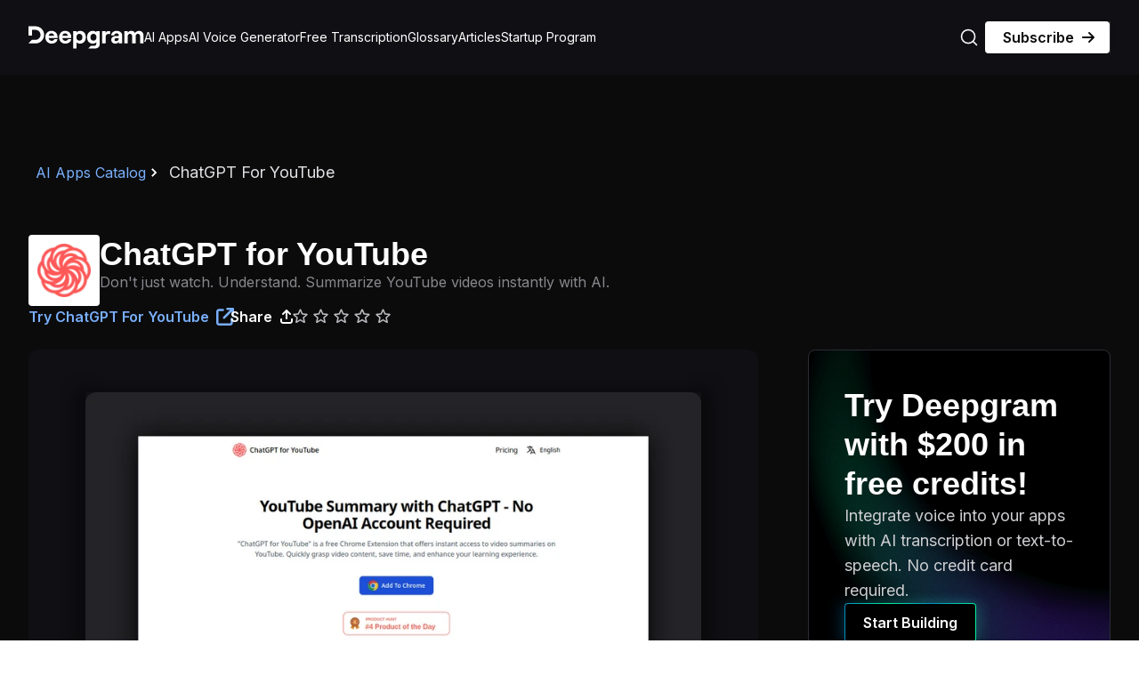

--- FILE ---
content_type: text/html; charset=utf-8
request_url: https://deepgram.com/ai-apps/chatgpt-for-youtube
body_size: 25923
content:
<!DOCTYPE html><html lang="en"><head><meta charSet="utf-8"/><meta name="viewport" content="width=device-width, initial-scale=1"/><title>ChatGPT for YouTube: Quick Video Summaries with AI   | Deepgram</title><meta name="description" content="ChatGPT for YouTube is a free Chrome extension that utilizes natural language AI to generate quick text summaries of YouTube videos. Save time and reinforce ..."/><meta name="application-name" content="ChatGPT for YouTube: Quick Video Summaries with AI   | Deepgram"/><meta name="robots" content="index follow"/><link rel="canonical" href="https://deepgram.com/ai-apps/chatgpt-for-youtube"/><meta property="og:site_name" content="Deepgram"/><meta property="og:type" content="website"/><meta property="og:url" content="https://deepgram.com/ai-apps/chatgpt-for-youtube"/><meta property="og:title" content="ChatGPT for YouTube: Quick Video Summaries with AI   | Deepgram"/><meta property="og:description" content="ChatGPT for YouTube is a free Chrome extension that utilizes natural language AI to generate quick text summaries of YouTube videos. Save time and reinforce ..."/><meta property="og:image" content="https://production-cdn.whalesyncusercontent.com/v2/054166ee54f426e9cd3e081e/9e6dca48a99a8f5331ed3b5b/b3089b4a315a889aff53ecda/-ai-apps-directory_cover-1200x628.jpeg"/><meta name="twitter:card" content="summary_large_image"/><meta name="twitter:url" content="https://deepgram.com/ai-apps/chatgpt-for-youtube"/><meta property="twitter:title" content="ChatGPT for YouTube: Quick Video Summaries with AI   | Deepgram"/><meta property="twitter:description" content="ChatGPT for YouTube is a free Chrome extension that utilizes natural language AI to generate quick text summaries of YouTube videos. Save time and reinforce ..."/><meta name="twitter:image" content="https://production-cdn.whalesyncusercontent.com/v2/054166ee54f426e9cd3e081e/9e6dca48a99a8f5331ed3b5b/b3089b4a315a889aff53ecda/-ai-apps-directory_cover-1200x628.jpeg"/><link rel="preload" as="image" imageSrcSet="/_next/image?url=https%3A%2F%2Fproduction-cdn.whalesyncusercontent.com%2Fv2%2F054166ee54f426e9cd3e081e%2F9e6dca48a99a8f5331ed3b5b%2Fb3089b4a315a889aff53ecda%2F-ai-apps-directory_cover-1200x628.jpeg&amp;w=828&amp;q=90 1x, /_next/image?url=https%3A%2F%2Fproduction-cdn.whalesyncusercontent.com%2Fv2%2F054166ee54f426e9cd3e081e%2F9e6dca48a99a8f5331ed3b5b%2Fb3089b4a315a889aff53ecda%2F-ai-apps-directory_cover-1200x628.jpeg&amp;w=1920&amp;q=90 2x" fetchpriority="high"/><meta name="next-head-count" content="19"/><link rel="icon" type="image/ico" href="/favicon.ico"/><link rel="alternate" type="application/rss+xml" title="Deepgram Blog" href="/learn.xml"/><link rel="preconnect" href="https://fonts.googleapis.com"/><link rel="preconnect" href="https://www.datocms-assets.com"/><link href="https://SKG3CU3YQM-dsn.algolia.net" rel="preconnect"/><link rel="preconnect" href="https://dev.visualwebsiteoptimizer.com"/><script type="text/javascript" id="vwoCode">window._vwo_code||(function(){var account_id=836975,version=2.1,settings_tolerance=2000,hide_element='body',hide_element_style='opacity:0 !important;filter:alpha(opacity=0) !important;background:none !important',f=false,w=window,d=document,v=d.querySelector('#vwoCode'),cK='_vwo_'+account_id+'_settings',cc={};try{var c=JSON.parse(localStorage.getItem('_vwo_'+account_id+'_config'));cc=c&&typeof c==='object'?c:{}}catch(e){}var stT=cc.stT==='session'?w.sessionStorage:w.localStorage;code={nonce:v&&v.nonce,use_existing_jquery:function(){return typeof use_existing_jquery!=='undefined'?use_existing_jquery:undefined},library_tolerance:function(){return typeof library_tolerance!=='undefined'?library_tolerance:undefined},settings_tolerance:function(){return cc.sT||settings_tolerance},hide_element_style:function(){return'{'+(cc.hES||hide_element_style)+'}'},hide_element:function(){if(performance.getEntriesByName('first-contentful-paint')[0]){return''}return typeof cc.hE==='string'?cc.hE:hide_element},getVersion:function(){return version},finish:function(e){if(!f){f=true;var t=d.getElementById('_vis_opt_path_hides');if(t)t.parentNode.removeChild(t);if(e)(new Image).src='https://dev.visualwebsiteoptimizer.com/ee.gif?a='+account_id+e}},finished:function(){return f},addScript:function(e){var t=d.createElement('script');t.type='text/javascript';if(e.src){t.src=e.src}else{t.text=e.text}v&&t.setAttribute('nonce',v.nonce);d.getElementsByTagName('head')[0].appendChild(t)},load:function(e,t){var n=this.getSettings(),i=d.createElement('script'),r=this;t=t||{};if(n){i.textContent=n;d.getElementsByTagName('head')[0].appendChild(i);if(!w.VWO||VWO.caE){stT.removeItem(cK);r.load(e)}}else{var o=new XMLHttpRequest;o.open('GET',e,true);o.withCredentials=!t.dSC;o.responseType=t.responseType||'text';o.onload=function(){if(t.onloadCb){return t.onloadCb(o,e)}if(o.status===200||o.status===304){w._vwo_code.addScript({text:o.responseText})}else{w._vwo_code.finish('&e=loading_failure:'+e)}};o.onerror=function(){if(t.onerrorCb){return t.onerrorCb(e)}w._vwo_code.finish('&e=loading_failure:'+e)};o.send()}},getSettings:function(){try{var e=stT.getItem(cK);if(!e){return}e=JSON.parse(e);if(Date.now()>e.e){stT.removeItem(cK);return}return e.s}catch(e){return}},init:function(){if(d.URL.indexOf('__vwo_disable__')>-1)return;var e=this.settings_tolerance();w._vwo_settings_timer=setTimeout(function(){w._vwo_code.finish();stT.removeItem(cK)},e);var t;if(this.hide_element()!=='body'){t=d.createElement('style');var n=this.hide_element(),i=n?n+this.hide_element_style():'',r=d.getElementsByTagName('head')[0];t.setAttribute('id','_vis_opt_path_hides');v&&t.setAttribute('nonce',v.nonce);t.setAttribute('type','text/css');if(t.styleSheet)t.styleSheet.cssText=i;else t.appendChild(d.createTextNode(i));r.appendChild(t)}else{t=d.getElementsByTagName('head')[0];var i=d.createElement('div');i.style.cssText='z-index:2147483647!important;position:fixed!important;left:0!important;top:0!important;width:100%!important;height:100%!important;background:white!important;';i.setAttribute('id','_vis_opt_path_hides');i.classList.add('_vis_hide_layer');t.parentNode.insertBefore(i,t.nextSibling)}var o=window._vis_opt_url||d.URL,s='https://dev.visualwebsiteoptimizer.com/j.php?a='+account_id+'&u='+encodeURIComponent(o)+'&vn='+version;if(w.location.search.indexOf('_vwo_xhr')!==-1){this.addScript({src:s})}else{this.load(s+'&x=true')}}};w._vwo_code=code;code.init()})();(function(){var i=window;function t(){if(i._vwo_code){var e=t.hidingStyle=document.getElementById('_vis_opt_path_hides')||t.hidingStyle;if(!i._vwo_code.finished()&&!_vwo_code.libExecuted&&(!i.VWO||!VWO.dNR)){if(!document.getElementById('_vis_opt_path_hides')){document.getElementsByTagName('head')[0].appendChild(e)}requestAnimationFrame(t)}}}t()});</script><script id="gtm-script" data-nscript="beforeInteractive">(function(w,d,s,l,i){w[l]=w[l]||[];w[l].push({'gtm.start':
          new Date().getTime(),event:'gtm.js'});var f=d.getElementsByTagName(s)[0],
          j=d.createElement(s),dl=l!='dataLayer'?'&l='+l:'';j.async=true;j.src=
          'https://www.googletagmanager.com/gtm.js?id='+i+dl;f.parentNode.insertBefore(j,f);
          })(window,document,'script','dataLayer','GTM-PFZZ2KW');</script><link rel="preload" href="/_next/static/css/937614912314f01f.css" as="style"/><link rel="stylesheet" href="/_next/static/css/937614912314f01f.css" data-n-g=""/><link rel="preload" href="/_next/static/css/bc403f66b9a0470a.css" as="style"/><link rel="stylesheet" href="/_next/static/css/bc403f66b9a0470a.css" data-n-p=""/><noscript data-n-css=""></noscript><script defer="" nomodule="" src="/_next/static/chunks/polyfills-42372ed130431b0a.js"></script><script defer="" src="/_next/static/chunks/9750.850f4f037a11ad76.js"></script><script src="/_next/static/chunks/webpack-5054d609f347d0ac.js" defer=""></script><script src="/_next/static/chunks/framework-3bc9684f49160ebb.js" defer=""></script><script src="/_next/static/chunks/main-48bb69cac21d7329.js" defer=""></script><script src="/_next/static/chunks/pages/_app-3c4b5ad48ec2fe7e.js" defer=""></script><script src="/_next/static/chunks/41155975-9c827c22b788aff8.js" defer=""></script><script src="/_next/static/chunks/cb355538-62c9ad3500d86251.js" defer=""></script><script src="/_next/static/chunks/68c0a17d-174941598315bec9.js" defer=""></script><script src="/_next/static/chunks/36d2f571-cca4dbf0b2ddb7f9.js" defer=""></script><script src="/_next/static/chunks/2897-0494a0fdfc6be0b1.js" defer=""></script><script src="/_next/static/chunks/6608-3c91df87e704c80d.js" defer=""></script><script src="/_next/static/chunks/7291-1bfb41c8a8f31580.js" defer=""></script><script src="/_next/static/chunks/3651-38349c01a40ca190.js" defer=""></script><script src="/_next/static/chunks/8555-664f12fc836f3af7.js" defer=""></script><script src="/_next/static/chunks/3597-c539158defb85aa0.js" defer=""></script><script src="/_next/static/chunks/3272-9d8ca0541569eda7.js" defer=""></script><script src="/_next/static/chunks/7540-795a1929f0524996.js" defer=""></script><script src="/_next/static/chunks/4361-cdfbc7b5aa7eb69b.js" defer=""></script><script src="/_next/static/chunks/9375-e3f91288ca498827.js" defer=""></script><script src="/_next/static/chunks/pages/ai-apps/%5Bslug%5D-9b00ea9dcf55c2a3.js" defer=""></script><script src="/_next/static/hg4M9jpPFSYR7xc6jC9oD/_buildManifest.js" defer=""></script><script src="/_next/static/hg4M9jpPFSYR7xc6jC9oD/_ssgManifest.js" defer=""></script><style data-styled="" data-styled-version="5.3.11">html{-webkit-scroll-behavior:smooth;-moz-scroll-behavior:smooth;-ms-scroll-behavior:smooth;scroll-behavior:smooth;font-size:100%;}/*!sc*/
@media screen and (min-width:2500px){html html{font-size:17px;}}/*!sc*/
@media screen and (min-width:2750px){html html{font-size:18px;}}/*!sc*/
@media screen and (min-width:3000px){html html{font-size:19px;}}/*!sc*/
@media screen and (min-width:3250px){html html{font-size:20px;}}/*!sc*/
html,body,*{box-sizing:border-box;margin-block-start:0;margin-block-end:0;}/*!sc*/
body{font-family:var(--font-inter,sans-serif);background-color:#101014;}/*!sc*/
a{color:#79AFFA;-webkit-text-decoration:none;text-decoration:none;}/*!sc*/
a:hover{color:#ffffff;}/*!sc*/
code,kbd,pre,samp{font-family:ui-monospace,SFMono-Regular,Menlo,Monaco,Consolas,Liberation Mono,Courier New,monospace;font-size:1em;}/*!sc*/
code,pre{background-color:#1E2C3C;}/*!sc*/
data-styled.g1[id="sc-global-iqKa-Db1"]{content:"sc-global-iqKa-Db1,"}/*!sc*/
.dXsaoX{background:#101014;font-family:var(--font-inter,sans-serif);position:-webkit-sticky;position:sticky;top:0px;-webkit-transition:top 300ms ease-in-out;transition:top 300ms ease-in-out;left:0;width:100%;z-index:1000;}/*!sc*/
.jWQHwy{background:transparent;position:-webkit-sticky;position:sticky;top:0;left:0;width:100%;z-index:1000;}/*!sc*/
.bCQJFW{width:100%;margin-left:auto;margin-right:auto;}/*!sc*/
.eerUnR{width:16.5px;height:13px;position:relative;}/*!sc*/
.cBfJlz{display:none;}/*!sc*/
@media screen and (min-width:1280px){.cBfJlz{display:-webkit-box;display:-webkit-flex;display:-ms-flexbox;display:flex;}}/*!sc*/
.hEIHLV{height:-webkit-fit-content;height:-moz-fit-content;height:fit-content;line-height:1.5rem;width:100%;border-bottom:1px solid;border-color:#2C2C33;}/*!sc*/
@media screen and (min-width:768px){.hEIHLV{padding-left:0.5rem;}}/*!sc*/
@media screen and (min-width:1280px){.hEIHLV{height:100%;border-bottom:none;width:auto;background-color:transparent;padding-left:0;}}/*!sc*/
.fAWCyb{width:1px;height:36px;background:#ffffff26;display:none;}/*!sc*/
@media screen and (min-width:576px){.fAWCyb{display:block;}}/*!sc*/
.hzUpmg{width:100%;max-width:640px;padding-left:1rem;padding-right:1rem;margin-left:auto;margin-right:auto;position:relative;z-index:10;}/*!sc*/
@media screen and (min-width:576px){.hzUpmg{max-width:768px;padding-left:2rem;padding-right:2rem;}}/*!sc*/
@media screen and (min-width:768px){.hzUpmg{max-width:1024px;}}/*!sc*/
@media screen and (min-width:992px){.hzUpmg{max-width:1280px;}}/*!sc*/
.kXxGjh{margin-left:auto;margin-right:auto;padding-top:3.5rem;padding-bottom:3.5rem;}/*!sc*/
.fYjRxe{grid-column:1/2;}/*!sc*/
@media screen and (min-width:992px){.fYjRxe{grid-column:1/3;}}/*!sc*/
.cSrbNk{pointer-events:none;z-index:10;-webkit-transition:filter 0.1s ease-in-out;transition:filter 0.1s ease-in-out;}/*!sc*/
.fYgqcm{display:none;background-color:#0B0B0C;}/*!sc*/
@media screen and (min-width:1280px){.fYgqcm{display:block;}}/*!sc*/
.jUEsCq{padding-top:3rem;padding-bottom:3rem;background-color:#0B0B0C;box-shadow:0 50vh 0 50vh rgba(11,11,12,1);position:relative;z-index:10;}/*!sc*/
@media screen and (min-width:576px){.jUEsCq{padding-bottom:4.5rem;padding-top:6rem;}}/*!sc*/
@media screen and (min-width:1280px){.jUEsCq{padding-bottom:6rem;}}/*!sc*/
.jBxPcy{max-width:640px;padding-left:1rem;padding-right:1rem;margin-left:auto;margin-right:auto;}/*!sc*/
@media screen and (min-width:576px){.jBxPcy{max-width:768px;padding-left:2rem;padding-right:2rem;}}/*!sc*/
@media screen and (min-width:768px){.jBxPcy{max-width:1024px;}}/*!sc*/
@media screen and (min-width:992px){.jBxPcy{max-width:1280px;}}/*!sc*/
data-styled.g2[id="sc-6293d692-0"]{content:"dXsaoX,jWQHwy,bCQJFW,eerUnR,cBfJlz,hEIHLV,fAWCyb,hzUpmg,kXxGjh,fYjRxe,cSrbNk,fYgqcm,jUEsCq,jBxPcy,"}/*!sc*/
.hVNegh{display:-webkit-box;display:-webkit-flex;display:-ms-flexbox;display:flex;position:relative;margin-left:auto;margin-right:auto;box-shadow:unset;width:100%;overflow-x:inherit;}/*!sc*/
.ivHSJB{display:-webkit-box;display:-webkit-flex;display:-ms-flexbox;display:flex;-webkit-flex-direction:row;-ms-flex-direction:row;flex-direction:row;-webkit-align-items:center;-webkit-box-align:center;-ms-flex-align:center;align-items:center;text-align:center;padding-left:1.5rem;padding-right:1.5rem;max-width:1440px;margin-left:auto;margin-right:auto;height:84px;-webkit-box-pack:justify;-webkit-justify-content:space-between;-ms-flex-pack:justify;justify-content:space-between;-webkit-flex-shrink:0;-ms-flex-negative:0;flex-shrink:0;}/*!sc*/
@media screen and (min-width:768px){.ivHSJB{padding-left:2rem;padding-right:2rem;-webkit-align-items:center;-webkit-box-align:center;-ms-flex-align:center;align-items:center;gap:56px;}}/*!sc*/
@media screen and (min-width:1280px){.ivHSJB{height:84px;}}/*!sc*/
.fVTUpQ{display:-webkit-box;display:-webkit-flex;display:-ms-flexbox;display:flex;padding-top:0.5rem;padding-bottom:0.5rem;background-color:transparent;position:relative;z-index:200;}/*!sc*/
@media screen and (min-width:1280px){.fVTUpQ{display:none;}}/*!sc*/
.iMdtXa{display:-webkit-box;display:-webkit-flex;display:-ms-flexbox;display:flex;position:relative;-webkit-box-pack:center;-webkit-justify-content:center;-ms-flex-pack:center;justify-content:center;width:-webkit-fit-content;width:-moz-fit-content;width:fit-content;height:-webkit-fit-content;height:-moz-fit-content;height:fit-content;}/*!sc*/
.bffmgp{display:-webkit-box;display:-webkit-flex;display:-ms-flexbox;display:flex;-webkit-box-pack:justify;-webkit-justify-content:space-between;-ms-flex-pack:justify;justify-content:space-between;width:100%;-webkit-align-items:center;-webkit-box-align:center;-ms-flex-align:center;align-items:center;}/*!sc*/
.bIAVyz{display:-webkit-box;display:-webkit-flex;display:-ms-flexbox;display:flex;-webkit-box-pack:end;-webkit-justify-content:flex-end;-ms-flex-pack:end;justify-content:flex-end;-webkit-align-items:center;-webkit-box-align:center;-ms-flex-align:center;align-items:center;gap:16px;width:100%;}/*!sc*/
.kNFNkL{display:-webkit-box;display:-webkit-flex;display:-ms-flexbox;display:flex;}/*!sc*/
@media screen and (min-width:1280px){.kNFNkL{display:none;}}/*!sc*/
.iOdwtG{display:-webkit-box;display:-webkit-flex;display:-ms-flexbox;display:flex;gap:0px;padding:0;-webkit-box-flex:1;-webkit-flex-grow:1;-ms-flex-positive:1;flex-grow:1;-webkit-flex-direction:column;-ms-flex-direction:column;flex-direction:column;position:absolute;top:100%;left:0;width:100%;margin:0;z-index:100;background-color:#0B0B0C;-webkit-transition:height 0.2s ease-in-out;transition:height 0.2s ease-in-out;height:0px;overflow-x:hidden;overflow-y:auto;padding-top:0;padding-bottom:0;padding-left:0;padding-right:0;}/*!sc*/
@media screen and (min-width:768px){.iOdwtG{padding-left:2rem;padding-right:2rem;}}/*!sc*/
@media screen and (min-width:1280px){.iOdwtG{padding-left:0;padding-right:0;padding-top:0;-webkit-flex-direction:row;-ms-flex-direction:row;flex-direction:row;position:unset;width:auto;-webkit-align-items:center;-webkit-box-align:center;-ms-flex-align:center;align-items:center;-webkit-box-pack:justify;-webkit-justify-content:space-between;-ms-flex-pack:justify;justify-content:space-between;min-height:84px;gap:20px;background-color:transparent;overflow-x:visible;overflow-y:visible;}}/*!sc*/
.SHhlH{display:-webkit-box;display:-webkit-flex;display:-ms-flexbox;display:flex;padding-top:0.5rem;padding-bottom:0.5rem;background-color:transparent;position:relative;z-index:200;gap:72px;-webkit-align-items:center;-webkit-box-align:center;-ms-flex-align:center;align-items:center;}/*!sc*/
.cBRNHO{display:-webkit-box;display:-webkit-flex;display:-ms-flexbox;display:flex;-webkit-flex-direction:column;-ms-flex-direction:column;flex-direction:column;-webkit-box-pack:center;-webkit-justify-content:center;-ms-flex-pack:center;justify-content:center;-webkit-align-items:center;-webkit-box-align:center;-ms-flex-align:center;align-items:center;gap:0;}/*!sc*/
@media screen and (min-width:1280px){.cBRNHO{-webkit-flex-direction:row;-ms-flex-direction:row;flex-direction:row;gap:20px;height:100%;}}/*!sc*/
.gbwWMz{display:-webkit-box;display:-webkit-flex;display:-ms-flexbox;display:flex;-webkit-align-items:center;-webkit-box-align:center;-ms-flex-align:center;align-items:center;width:100%;background-color:#0B0B0C;color:#A9A9AD;}/*!sc*/
@media screen and (min-width:1280px){.gbwWMz{height:100%;width:auto;background-color:transparent;color:#0B0B0C;}}/*!sc*/
.caCSrG{display:-webkit-box;display:-webkit-flex;display:-ms-flexbox;display:flex;position:relative;-webkit-box-pack:justify;-webkit-justify-content:space-between;-ms-flex-pack:justify;justify-content:space-between;gap:4px;height:-webkit-fit-content;height:-moz-fit-content;height:fit-content;-webkit-align-items:center;-webkit-box-align:center;-ms-flex-align:center;align-items:center;width:100%;border-radius:5px;}/*!sc*/
@media screen and (min-width:1280px){.caCSrG{padding-top:0.25rem;padding-bottom:0.25rem;width:auto;}}/*!sc*/
.EclKr{display:-webkit-box;display:-webkit-flex;display:-ms-flexbox;display:flex;-webkit-flex-direction:column;-ms-flex-direction:column;flex-direction:column;gap:24px;-webkit-align-items:center;-webkit-box-align:center;-ms-flex-align:center;align-items:center;padding-top:1rem;padding-left:1.5rem;padding-right:1.5rem;-webkit-box-pack:end;-webkit-justify-content:flex-end;-ms-flex-pack:end;justify-content:flex-end;}/*!sc*/
@media screen and (min-width:768px){.EclKr{-webkit-flex-direction:row;-ms-flex-direction:row;flex-direction:row;padding-top:3rem;padding-left:0;padding-right:0;}}/*!sc*/
@media screen and (min-width:1280px){.EclKr{padding-top:0;}}/*!sc*/
.cOEJxv{display:-webkit-box;display:-webkit-flex;display:-ms-flexbox;display:flex;display:none;}/*!sc*/
@media screen and (min-width:1280px){.cOEJxv{display:-webkit-box;display:-webkit-flex;display:-ms-flexbox;display:flex;}}/*!sc*/
.cEpWFr{display:-webkit-box;display:-webkit-flex;display:-ms-flexbox;display:flex;-webkit-flex-direction:column;-ms-flex-direction:column;flex-direction:column;gap:24px;width:100%;}/*!sc*/
@media screen and (min-width:576px){.cEpWFr{-webkit-flex-direction:row;-ms-flex-direction:row;flex-direction:row;gap:16px;}}/*!sc*/
.dtnZOE{display:-webkit-box;display:-webkit-flex;display:-ms-flexbox;display:flex;gap:12px;}/*!sc*/
@media screen and (min-width:576px){.dtnZOE{display:none;}}/*!sc*/
@media screen and (min-width:1280px){.dtnZOE{display:-webkit-box;display:-webkit-flex;display:-ms-flexbox;display:flex;}}/*!sc*/
.ddioGD{display:-webkit-box;display:-webkit-flex;display:-ms-flexbox;display:flex;width:-webkit-fit-content;width:-moz-fit-content;width:fit-content;-webkit-align-items:center;-webkit-box-align:center;-ms-flex-align:center;align-items:center;z-index:1;}/*!sc*/
.dlMvfe{display:-webkit-box;display:-webkit-flex;display:-ms-flexbox;display:flex;display:none;gap:12px;-webkit-flex:1;-ms-flex:1;flex:1;}/*!sc*/
@media screen and (min-width:576px){.dlMvfe{display:-webkit-box;display:-webkit-flex;display:-ms-flexbox;display:flex;}}/*!sc*/
@media screen and (min-width:1280px){.dlMvfe{display:none;}}/*!sc*/
.jUgQHG{display:-webkit-box;display:-webkit-flex;display:-ms-flexbox;display:flex;display:none;position:absolute;left:0px;right:0px;top:0px;height:0;background:#000000e0;z-index:-1;}/*!sc*/
@media screen and (min-width:1280px){.jUgQHG{display:-webkit-box;display:-webkit-flex;display:-ms-flexbox;display:flex;}}/*!sc*/
.JURMM{display:-webkit-box;display:-webkit-flex;display:-ms-flexbox;display:flex;position:relative;-webkit-box-pack:center;-webkit-justify-content:center;-ms-flex-pack:center;justify-content:center;width:100%;padding-top:2.5rem;padding-bottom:2.5rem;overflow-x:hidden;overflow-y:hidden;color:#ffffff;padding-top:6rem;padding-bottom:6rem;}/*!sc*/
@media screen and (min-width:576px){.JURMM{padding-top:6rem;padding-bottom:6rem;}}/*!sc*/
@media screen and (min-width:992px){}/*!sc*/
.cDKJgt{display:-webkit-box;display:-webkit-flex;display:-ms-flexbox;display:flex;-webkit-flex-direction:row;-ms-flex-direction:row;flex-direction:row;-webkit-flex-wrap:nowrap;-ms-flex-wrap:nowrap;flex-wrap:nowrap;-webkit-align-items:center;-webkit-box-align:center;-ms-flex-align:center;align-items:center;gap:6px;}/*!sc*/
.dPQBOW{display:-webkit-box;display:-webkit-flex;display:-ms-flexbox;display:flex;-webkit-flex-direction:column;-ms-flex-direction:column;flex-direction:column;gap:16px;}/*!sc*/
.cVNKXN{display:-webkit-box;display:-webkit-flex;display:-ms-flexbox;display:flex;gap:24px;-webkit-flex-direction:column;-ms-flex-direction:column;flex-direction:column;}/*!sc*/
@media screen and (min-width:768px){.cVNKXN{-webkit-flex-direction:row;-ms-flex-direction:row;flex-direction:row;}}/*!sc*/
.dpuApo{display:-webkit-box;display:-webkit-flex;display:-ms-flexbox;display:flex;-webkit-box-pack:center;-webkit-justify-content:center;-ms-flex-pack:center;justify-content:center;-webkit-align-items:center;-webkit-box-align:center;-ms-flex-align:center;align-items:center;border-radius:4px;padding-left:0.625rem;padding-right:0.625rem;height:80px;width:80px;}/*!sc*/
.fJkbQy{display:-webkit-box;display:-webkit-flex;display:-ms-flexbox;display:flex;}/*!sc*/
.eibLMu{display:-webkit-box;display:-webkit-flex;display:-ms-flexbox;display:flex;-webkit-flex-wrap:wrap;-ms-flex-wrap:wrap;flex-wrap:wrap;gap:28px;}/*!sc*/
@media screen and (min-width:768px){.eibLMu{-webkit-box-pack:center;-webkit-justify-content:center;-ms-flex-pack:center;justify-content:center;-webkit-align-items:center;-webkit-box-align:center;-ms-flex-align:center;align-items:center;}}/*!sc*/
.gIZbpF{display:-webkit-box;display:-webkit-flex;display:-ms-flexbox;display:flex;gap:4px;}/*!sc*/
.eXiueh{display:-webkit-box;display:-webkit-flex;display:-ms-flexbox;display:flex;gap:4px;-webkit-align-items:center;-webkit-box-align:center;-ms-flex-align:center;align-items:center;}/*!sc*/
.eivxPZ{display:-webkit-box;display:-webkit-flex;display:-ms-flexbox;display:flex;-webkit-align-items:center;-webkit-box-align:center;-ms-flex-align:center;align-items:center;gap:4px;}/*!sc*/
.cHiHrm{display:-webkit-box;display:-webkit-flex;display:-ms-flexbox;display:flex;-webkit-flex-direction:column;-ms-flex-direction:column;flex-direction:column;gap:32px;min-height:100vh;}/*!sc*/
.bmBHUn{display:-webkit-box;display:-webkit-flex;display:-ms-flexbox;display:flex;-webkit-box-pack:center;-webkit-justify-content:center;-ms-flex-pack:center;justify-content:center;background-color:#101014;padding-top:2rem;padding-left:2rem;padding-right:2rem;border-radius:12px;}/*!sc*/
@media screen and (min-width:768px){.bmBHUn{padding-left:4rem;padding-right:4rem;padding-top:3rem;}}/*!sc*/
.dDgHpR{display:-webkit-box;display:-webkit-flex;display:-ms-flexbox;display:flex;position:relative;-webkit-box-pack:center;-webkit-justify-content:center;-ms-flex-pack:center;justify-content:center;width:100%;height:-webkit-fit-content;height:-moz-fit-content;height:fit-content;z-index:2;box-shadow:0px 8px 16px 12px rgba(0,0,0,0.4);}/*!sc*/
.iPyxnT{display:-webkit-box;display:-webkit-flex;display:-ms-flexbox;display:flex;gap:24px;-webkit-box-pack:justify;-webkit-justify-content:space-between;-ms-flex-pack:justify;justify-content:space-between;}/*!sc*/
.iXJMdB{display:-webkit-box;display:-webkit-flex;display:-ms-flexbox;display:flex;-webkit-flex-wrap:wrap;-ms-flex-wrap:wrap;flex-wrap:wrap;gap:12px;}/*!sc*/
.hvpuzl{display:-webkit-box;display:-webkit-flex;display:-ms-flexbox;display:flex;-webkit-flex-direction:column;-ms-flex-direction:column;flex-direction:column;gap:32px;padding-top:2.5rem;font-size:1rem;line-height:1.5rem;}/*!sc*/
.hKmHdx{display:-webkit-box;display:-webkit-flex;display:-ms-flexbox;display:flex;padding-top:1.25rem;border-top:1px solid rgba(255,255,255,0.15);}/*!sc*/
.hBvQmi{display:-webkit-box;display:-webkit-flex;display:-ms-flexbox;display:flex;-webkit-flex-direction:column;-ms-flex-direction:column;flex-direction:column;gap:48px;width:100%;}/*!sc*/
.cjzCIi{display:-webkit-box;display:-webkit-flex;display:-ms-flexbox;display:flex;position:relative;gap:8px;width:100%;border-radius:8px;border:1px solid;border-color:#2C2C33;padding:2rem;-webkit-transition:150ms ease-in-out;transition:150ms ease-in-out;overflow-x:hidden;overflow-y:hidden;}/*!sc*/
@media screen and (min-width:768px){.cjzCIi{padding:2.5rem;}}/*!sc*/
.cjzCIi:hover{border-color:#BBBBBF;}/*!sc*/
.cjzCIi::after{content:'';position:absolute;top:0px;left:0px;width:100%;height:100%;border-radius:8px;z-index:-1;-webkit-transition:500ms ease-in-out;transition:500ms ease-in-out;background:url(https://www.datocms-assets.com/96965/1735576458-background-conversion.png);background-repeat:no-repeat;background-size:cover;background-position:center;}/*!sc*/
.nrvvQ{display:-webkit-box;display:-webkit-flex;display:-ms-flexbox;display:flex;width:100%;-webkit-flex-direction:column;-ms-flex-direction:column;flex-direction:column;-webkit-box-pack:justify;-webkit-justify-content:space-between;-ms-flex-pack:justify;justify-content:space-between;gap:20px;}/*!sc*/
.hRljnq{display:-webkit-box;display:-webkit-flex;display:-ms-flexbox;display:flex;-webkit-flex-direction:column;-ms-flex-direction:column;flex-direction:column;gap:12px;}/*!sc*/
.jZTDRF{display:-webkit-box;display:-webkit-flex;display:-ms-flexbox;display:flex;-webkit-flex-direction:column;-ms-flex-direction:column;flex-direction:column;width:100%;}/*!sc*/
.lmmoGN{display:-webkit-box;display:-webkit-flex;display:-ms-flexbox;display:flex;-webkit-flex-direction:column;-ms-flex-direction:column;flex-direction:column;row-gap:16px;}/*!sc*/
.eSpMuk{display:-webkit-box;display:-webkit-flex;display:-ms-flexbox;display:flex;-webkit-flex-wrap:wrap;-ms-flex-wrap:wrap;flex-wrap:wrap;gap:12px;}/*!sc*/
@media screen and (min-width:992px){.eSpMuk{-webkit-flex-direction:column;-ms-flex-direction:column;flex-direction:column;}}/*!sc*/
.kelMXN{display:-webkit-box;display:-webkit-flex;display:-ms-flexbox;display:flex;padding-bottom:1rem;border-bottom:1px solid rgba(255,255,255,0.15);gap:24px;width:100%;}/*!sc*/
.HCuTQ{display:-webkit-box;display:-webkit-flex;display:-ms-flexbox;display:flex;-webkit-box-pack:center;-webkit-justify-content:center;-ms-flex-pack:center;justify-content:center;-webkit-align-items:center;-webkit-box-align:center;-ms-flex-align:center;align-items:center;height:72px;min-width:72px;max-width:72px;border-radius:4px;padding-left:0.5rem;padding-right:0.5rem;}/*!sc*/
.gDWZjF{display:-webkit-box;display:-webkit-flex;display:-ms-flexbox;display:flex;-webkit-flex-direction:column;-ms-flex-direction:column;flex-direction:column;-webkit-align-items:stretch;-webkit-box-align:stretch;-ms-flex-align:stretch;align-items:stretch;width:100%;}/*!sc*/
.itRYwT{display:-webkit-box;display:-webkit-flex;display:-ms-flexbox;display:flex;-webkit-box-pack:justify;-webkit-justify-content:space-between;-ms-flex-pack:justify;justify-content:space-between;-webkit-align-items:flex-start;-webkit-box-align:flex-start;-ms-flex-align:flex-start;align-items:flex-start;}/*!sc*/
.kmtDCf{display:-webkit-box;display:-webkit-flex;display:-ms-flexbox;display:flex;gap:20px;-webkit-flex-direction:column;-ms-flex-direction:column;flex-direction:column;}/*!sc*/
.eESvcs{display:-webkit-box;display:-webkit-flex;display:-ms-flexbox;display:flex;-webkit-flex-direction:column;-ms-flex-direction:column;flex-direction:column;border-radius:8px;color:#ffffff;border:1px solid;border-color:#4E4E52;overflow-x:hidden;overflow-y:hidden;width:100%;background-repeat:no-repeat;background-size:cover;padding:3rem;padding-top:6rem;}/*!sc*/
.fTpbGO{display:-webkit-box;display:-webkit-flex;display:-ms-flexbox;display:flex;-webkit-flex-direction:column;-ms-flex-direction:column;flex-direction:column;gap:16px;min-height:-webkit-fit-content;min-height:-moz-fit-content;min-height:fit-content;}/*!sc*/
@media screen and (min-width:992px){.fTpbGO{padding-left:2rem;padding-right:2rem;}}/*!sc*/
.cdYERR{display:-webkit-box;display:-webkit-flex;display:-ms-flexbox;display:flex;-webkit-flex-direction:column;-ms-flex-direction:column;flex-direction:column;padding-left:1.5rem;padding-right:1.5rem;padding-top:2rem;padding-bottom:2rem;gap:16px;min-height:-webkit-fit-content;min-height:-moz-fit-content;min-height:fit-content;}/*!sc*/
@media screen and (min-width:992px){.cdYERR{padding-left:2rem;padding-right:2rem;}}/*!sc*/
.dwuILj{display:-webkit-box;display:-webkit-flex;display:-ms-flexbox;display:flex;-webkit-flex-direction:column;-ms-flex-direction:column;flex-direction:column;border-radius:8px;color:#ffffff;border:1px solid;border-color:#4E4E52;overflow-x:hidden;overflow-y:hidden;width:100%;}/*!sc*/
.kjQMN{display:-webkit-box;display:-webkit-flex;display:-ms-flexbox;display:flex;-webkit-flex-direction:row;-ms-flex-direction:row;flex-direction:row;-webkit-flex-wrap:wrap;-ms-flex-wrap:wrap;flex-wrap:wrap;}/*!sc*/
.kjyUIC{display:-webkit-box;display:-webkit-flex;display:-ms-flexbox;display:flex;-webkit-flex-direction:row;-ms-flex-direction:row;flex-direction:row;}/*!sc*/
.jHHvBM{display:-webkit-box;display:-webkit-flex;display:-ms-flexbox;display:flex;-webkit-flex-direction:column;-ms-flex-direction:column;flex-direction:column;padding-top:1.25rem;gap:16px;min-height:-webkit-fit-content;min-height:-moz-fit-content;min-height:fit-content;}/*!sc*/
.dEAeuZ{display:-webkit-box;display:-webkit-flex;display:-ms-flexbox;display:flex;-webkit-flex-direction:column;-ms-flex-direction:column;flex-direction:column;row-gap:12px;}/*!sc*/
.jLfNmz{display:-webkit-box;display:-webkit-flex;display:-ms-flexbox;display:flex;max-width:1216px;margin-left:auto;margin-right:auto;}/*!sc*/
.kUNxIf{display:-webkit-box;display:-webkit-flex;display:-ms-flexbox;display:flex;-webkit-flex-direction:column;-ms-flex-direction:column;flex-direction:column;padding-top:0.625rem;padding-bottom:0.625rem;gap:24px;}/*!sc*/
@media screen and (min-width:576px){.kUNxIf{gap:40px;}}/*!sc*/
.kptHGM{display:-webkit-box;display:-webkit-flex;display:-ms-flexbox;display:flex;-webkit-flex-direction:column;-ms-flex-direction:column;flex-direction:column;width:100%;gap:24px;}/*!sc*/
@media screen and (min-width:992px){.kptHGM{-webkit-flex-direction:row;-ms-flex-direction:row;flex-direction:row;-webkit-align-items:flex-start;-webkit-box-align:flex-start;-ms-flex-align:flex-start;align-items:flex-start;-webkit-box-pack:justify;-webkit-justify-content:space-between;-ms-flex-pack:justify;justify-content:space-between;}}/*!sc*/
.djSuqG{display:-webkit-box;display:-webkit-flex;display:-ms-flexbox;display:flex;-webkit-flex-direction:column;-ms-flex-direction:column;flex-direction:column;gap:8px;color:#ffffff;}/*!sc*/
.iPwPdJ{display:-webkit-box;display:-webkit-flex;display:-ms-flexbox;display:flex;position:relative;-webkit-box-pack:center;-webkit-justify-content:center;-ms-flex-pack:center;justify-content:center;width:100%;height:-webkit-fit-content;height:-moz-fit-content;height:fit-content;}/*!sc*/
.fjoWTd{display:-webkit-box;display:-webkit-flex;display:-ms-flexbox;display:flex;-webkit-flex-direction:row;-ms-flex-direction:row;flex-direction:row;-webkit-flex-wrap:wrap;-ms-flex-wrap:wrap;flex-wrap:wrap;gap:26px;-webkit-box-pack:start;-webkit-justify-content:flex-start;-ms-flex-pack:start;justify-content:flex-start;margin-top:1rem;}/*!sc*/
.iyzYAr{display:-webkit-box;display:-webkit-flex;display:-ms-flexbox;display:flex;padding-top:1.25rem;border-top:1px solid;border-color:#2C2C33;-webkit-align-items:center;-webkit-box-align:center;-ms-flex-align:center;align-items:center;}/*!sc*/
data-styled.g3[id="sc-ace17a57-0"]{content:"hVNegh,ivHSJB,fVTUpQ,iMdtXa,bffmgp,bIAVyz,kNFNkL,iOdwtG,SHhlH,cBRNHO,gbwWMz,caCSrG,EclKr,cOEJxv,cEpWFr,dtnZOE,ddioGD,dlMvfe,jUgQHG,JURMM,cDKJgt,dPQBOW,cVNKXN,dpuApo,fJkbQy,eibLMu,gIZbpF,eXiueh,eivxPZ,cHiHrm,bmBHUn,dDgHpR,iPyxnT,iXJMdB,hvpuzl,hKmHdx,hBvQmi,cjzCIi,nrvvQ,hRljnq,jZTDRF,lmmoGN,eSpMuk,kelMXN,HCuTQ,gDWZjF,itRYwT,kmtDCf,eESvcs,fTpbGO,cdYERR,dwuILj,kjQMN,kjyUIC,jHHvBM,dEAeuZ,jLfNmz,kUNxIf,kptHGM,djSuqG,iPwPdJ,fjoWTd,iyzYAr,"}/*!sc*/
.ddnRCi img{max-width:100%;height:auto;}/*!sc*/
data-styled.g4[id="sc-f1c87bf6-0"]{content:"ddnRCi,"}/*!sc*/
.jVtWXp{cursor:pointer;width:100%;display:-webkit-box;display:-webkit-flex;display:-ms-flexbox;display:flex;}/*!sc*/
.jXGsMm{cursor:pointer;font-size:0.875rem;font-weight:500;display:block;cursor:pointer;width:100%;padding-left:1rem;padding-right:1rem;padding-top:1rem;padding-bottom:1rem;text-transform:none;text-align:left;-webkit-transition:color .15s ease-in-out;transition:color .15s ease-in-out;color:#ffffff;line-height:1.5rem;-webkit-text-decoration:none;text-decoration:none;}/*!sc*/
@media screen and (min-width:768px){.jXGsMm{padding-left:2rem;padding-right:2rem;padding-top:1.5rem;padding-bottom:1.5rem;}}/*!sc*/
@media screen and (min-width:1280px){.jXGsMm{padding:0;font-weight:400;font-size:0.875rem;width:-webkit-fit-content;width:-moz-fit-content;width:fit-content;}}/*!sc*/
.jXGsMm:hover{color:#13EF93;}/*!sc*/
.dWBmzK{cursor:pointer;font-size:1rem;color:#79AFFA;-webkit-text-decoration:none;text-decoration:none;display:-webkit-box;-webkit-line-clamp:1;-webkit-box-orient:vertical;overflow:hidden;overflow-x:inherit;overflow-y:inherit;display:-webkit-box;display:-webkit-flex;display:-ms-flexbox;display:flex;}/*!sc*/
@media screen and (min-width:576px){.dWBmzK{display:-webkit-box;display:-webkit-flex;display:-ms-flexbox;display:flex;}}/*!sc*/
.exDBuq{cursor:pointer;position:relative;}/*!sc*/
.cNJLHy{cursor:pointer;}/*!sc*/
.cRHiNG{cursor:pointer;color:unset;display:-webkit-box;display:-webkit-flex;display:-ms-flexbox;display:flex;width:100%;max-width:100%;}/*!sc*/
.jWafvR{cursor:pointer;font-family:var(--font-inter,sans-serif);font-size:0.875rem;line-height:1.25rem;color:#88888C;-webkit-text-decoration:none;text-decoration:none;-webkit-transition:color 0.2s ease-in;transition:color 0.2s ease-in;}/*!sc*/
.jWafvR:hover{color:#ffffff;}/*!sc*/
data-styled.g5[id="sc-f725c8ba-0"]{content:"jVtWXp,jXGsMm,dWBmzK,exDBuq,cNJLHy,cRHiNG,jWafvR,"}/*!sc*/
.btXZGI{position:relative;display:-webkit-inline-box;display:-webkit-inline-flex;display:-ms-inline-flexbox;display:inline-flex;line-height:1;z-index:1;}/*!sc*/
.fAyXOw{display:block;position:absolute;height:2px;width:100%;opacity:1;left:0;-webkit-transition:.25s ease-in-out;transition:.25s ease-in-out;background-color:#ffffff;top:0;-webkit-transform:rotate(0);-ms-transform:rotate(0);transform:rotate(0);}/*!sc*/
.jYoQJr{display:block;position:absolute;height:2px;width:100%;opacity:1;left:0;-webkit-transition:.25s ease-in-out;transition:.25s ease-in-out;background-color:#ffffff;top:6px;}/*!sc*/
.bzvkpX{display:block;position:absolute;height:2px;width:100%;opacity:1;left:0;-webkit-transition:.25s ease-in-out;transition:.25s ease-in-out;background-color:#ffffff;top:12px;-webkit-transform:rotate(0);-ms-transform:rotate(0);transform:rotate(0);}/*!sc*/
.bZmEHx{display:-webkit-inline-box;display:-webkit-inline-flex;display:-ms-inline-flexbox;display:inline-flex;}/*!sc*/
.exWqgL{vertical-align:middle;margin-left:0.5rem;text-transform:capitalize;color:#79AFFA;}/*!sc*/
.ebwXWZ{vertical-align:middle;margin-left:0.5rem;text-transform:capitalize;color:#E1E1E5;}/*!sc*/
.jDOnQM{font-size:2.25rem;font-weight:700;font-family:var(--font-roobert,sans-serif);font-feature-settings:'liga' 0,'dlig' 0,'hlig' 0,'ordn' 0,'ss09' 1,'kern' 1;font-kerning:normal;line-height:2.75rem;}/*!sc*/
.kjKHEW{font-size:1rem;line-height:1.125rem;color:#88888C;}/*!sc*/
.cCrHpa{font-size:0.875rem;line-height:1.25rem;color:#88888C;}/*!sc*/
.hkBpMG{font-size:1.125rem;font-weight:400;color:#CECED2;}/*!sc*/
.bXJpnL{font-size:1.125rem;line-height:1.75rem;font-weight:600;}/*!sc*/
.vrXtt{-webkit-flex:1 70%;-ms-flex:1 70%;flex:1 70%;font-size:1rem;line-height:1.25rem;font-weight:700;color:#ffffff;}/*!sc*/
.bHAOIZ{font-size:0.75rem;line-height:1.125rem;font-weight:400;color:#BBBBBF;white-space:nowrap;}/*!sc*/
.fLZgVs{font-size:0.75rem;line-height:1.125rem;font-weight:400;color:#88888C;}/*!sc*/
.fqWnEq{font:1.25rem/1.875rem var(--font-inter,sans-serif);}/*!sc*/
.esKgrX{font-size:0.875rem;font-weight:400;font-family:var(--font-inter,sans-serif);color:#BBBBBF;}/*!sc*/
.fNHedI{text-align:left;font-size:1rem;font-weight:400;}/*!sc*/
.csXpZL{font-family:var(--font-inter,sans-serif);}/*!sc*/
.eDwhGn{height:18px;border-left:1px solid;border-color:#88888C;margin-left:0.5rem;margin-right:0.5rem;}/*!sc*/
.bhNNuo{font-family:var(--font-inter,sans-serif);font-size:0.875rem;line-height:1.25rem;color:#88888C;}/*!sc*/
data-styled.g6[id="sc-b323b31-0"]{content:"btXZGI,fAyXOw,jYoQJr,bzvkpX,bZmEHx,exWqgL,ebwXWZ,jDOnQM,kjKHEW,cCrHpa,hkBpMG,bXJpnL,vrXtt,bHAOIZ,fLZgVs,fqWnEq,esKgrX,fNHedI,csXpZL,eDwhGn,bhNNuo,"}/*!sc*/
.MYwva{background-repeat:no-repeat;--bgposX:0%;--bgposY:0%;background:#0B0B0C;background-size:cover,100% 100%;-webkit-animation:unset 5s infinite;animation:unset 5s infinite;}/*!sc*/
@-webkit-keyframes moveBackground{0%{background-position:0 0;}25%{background-position:15px 20px;}50%{background-position:-10px 30px;}75%{background-position:10px -15px;}100%{background-position:0 0;}}/*!sc*/
@keyframes moveBackground{0%{background-position:0 0;}25%{background-position:15px 20px;}50%{background-position:-10px 30px;}75%{background-position:10px -15px;}100%{background-position:0 0;}}/*!sc*/
data-styled.g13[id="sc-1d322016-5"]{content:"MYwva,"}/*!sc*/
.hONCQW{display:grid;grid-template-columns:1fr;grid-auto-rows:auto;row-gap:26px;}/*!sc*/
@media screen and (min-width:992px){.hONCQW{grid-template-columns:minmax(0,1fr) 340px;-webkit-column-gap:24px;column-gap:24px;}}/*!sc*/
@media screen and (min-width:1280px){.hONCQW{-webkit-column-gap:56px;column-gap:56px;}}/*!sc*/
.fmBAXw{display:grid;-webkit-box-flex:1;-webkit-flex-grow:1;-ms-flex-positive:1;flex-grow:1;gap:30px;grid-template-columns:repeat(2,minmax(0,1fr));}/*!sc*/
@media screen and (min-width:768px){.fmBAXw{grid-template-columns:repeat(3,minmax(0,1fr));}}/*!sc*/
@media screen and (min-width:1280px){.fmBAXw{grid-template-columns:repeat(6,minmax(0,1fr));}}/*!sc*/
data-styled.g15[id="sc-662dedcb-0"]{content:"hONCQW,fmBAXw,"}/*!sc*/
.ggMaCx{font-size:2.25rem;line-height:2.75rem;-webkit-letter-spacing:-0.02em;-moz-letter-spacing:-0.02em;-ms-letter-spacing:-0.02em;letter-spacing:-0.02em;font-weight:700;font:700 1.5rem/2rem var(--font-roobert,sans-serif);-webkit-letter-spacing:0em;-moz-letter-spacing:0em;-ms-letter-spacing:0em;letter-spacing:0em;font-feature-settings:'liga' 0,'dlig' 0,'hlig' 0,'ordn' 0,'ss09' 1,'kern' 1;font-kerning:normal;color:#ffffff;font-size:1.875rem;font-weight:700;}/*!sc*/
@media screen and (min-width:768px){.ggMaCx{font-size:2.25rem;}}/*!sc*/
.bPPoWl{font-size:3rem;line-height:3.75rem;-webkit-letter-spacing:-0.02em;-moz-letter-spacing:-0.02em;-ms-letter-spacing:-0.02em;letter-spacing:-0.02em;font-weight:700;font-size:1.875rem;}/*!sc*/
.fLfQKM{font-size:1.5rem;line-height:2rem;-webkit-letter-spacing:0em;-moz-letter-spacing:0em;-ms-letter-spacing:0em;letter-spacing:0em;font-weight:700;font-family:var(--font-inter,sans-serif);font-size:1.125rem;font-weight:600;color:#ffffff;}/*!sc*/
data-styled.g16[id="sc-4555ca6a-0"]{content:"ggMaCx,bPPoWl,fLfQKM,"}/*!sc*/
.hctdIg.hctdIg.hctdIg{display:-webkit-box;display:-webkit-flex;display:-ms-flexbox;display:flex;-webkit-text-decoration:none;text-decoration:none;width:-webkit-fit-content;width:-moz-fit-content;width:fit-content;-webkit-box-pack:center;-webkit-justify-content:center;-ms-flex-pack:center;justify-content:center;cursor:pointer;padding:0.5rem;background-color:transparent;border:none;outline:none;}/*!sc*/
.hctdIg.hctdIg.hctdIg:focus{outline:1px solid #fff;}/*!sc*/
.cIekQB.cIekQB.cIekQB{display:-webkit-box;display:-webkit-flex;display:-ms-flexbox;display:flex;-webkit-text-decoration:none;text-decoration:none;width:100%;-webkit-box-pack:center;-webkit-justify-content:center;-ms-flex-pack:center;justify-content:center;margin-left:auto;margin-right:auto;}/*!sc*/
@media screen and (min-width:576px){.cIekQB.cIekQB.cIekQB{width:100%;margin-left:0;margin-right:0;}}/*!sc*/
@media screen and (min-width:1280px){.cIekQB.cIekQB.cIekQB{width:auto;}}/*!sc*/
.juZuNl.juZuNl.juZuNl{display:-webkit-box;display:-webkit-flex;display:-ms-flexbox;display:flex;-webkit-text-decoration:none;text-decoration:none;width:-webkit-fit-content;width:-moz-fit-content;width:fit-content;-webkit-box-pack:center;-webkit-justify-content:center;-ms-flex-pack:center;justify-content:center;margin-left:0;margin-right:0;}/*!sc*/
@media screen and (min-width:576px){.juZuNl.juZuNl.juZuNl{width:-webkit-fit-content;width:-moz-fit-content;width:fit-content;margin-left:0;margin-right:0;}}/*!sc*/
.ggRPbZ.ggRPbZ.ggRPbZ{display:-webkit-box;display:-webkit-flex;display:-ms-flexbox;display:flex;-webkit-text-decoration:none;text-decoration:none;width:-webkit-fit-content;width:-moz-fit-content;width:fit-content;-webkit-box-pack:center;-webkit-justify-content:center;-ms-flex-pack:center;justify-content:center;margin-left:auto;margin-right:auto;}/*!sc*/
@media screen and (min-width:576px){.ggRPbZ.ggRPbZ.ggRPbZ{width:-webkit-fit-content;width:-moz-fit-content;width:fit-content;margin-left:0;margin-right:0;}}/*!sc*/
.cmhyPp.cmhyPp.cmhyPp{display:-webkit-box;display:-webkit-flex;display:-ms-flexbox;display:flex;-webkit-text-decoration:none;text-decoration:none;width:100%;-webkit-box-pack:center;-webkit-justify-content:center;-ms-flex-pack:center;justify-content:center;opacity:0;position:absolute;bottom:50%;left:50%;-webkit-transform:translate(-50%,50%);-ms-transform:translate(-50%,50%);transform:translate(-50%,50%);-webkit-transition:opacity 0.15s ease-in-out;transition:opacity 0.15s ease-in-out;z-index:100;}/*!sc*/
@media screen and (min-width:576px){.cmhyPp.cmhyPp.cmhyPp{width:-webkit-fit-content;width:-moz-fit-content;width:fit-content;margin-left:0;margin-right:0;}}/*!sc*/
.jffqKU.jffqKU.jffqKU{display:-webkit-box;display:-webkit-flex;display:-ms-flexbox;display:flex;-webkit-text-decoration:none;text-decoration:none;width:100%;-webkit-box-pack:center;-webkit-justify-content:center;-ms-flex-pack:center;justify-content:center;margin-left:0;}/*!sc*/
@media screen and (min-width:576px){.jffqKU.jffqKU.jffqKU{width:-webkit-fit-content;width:-moz-fit-content;width:fit-content;margin-left:0;margin-right:0;}}/*!sc*/
.krFkzh.krFkzh.krFkzh{display:-webkit-box;display:-webkit-flex;display:-ms-flexbox;display:flex;-webkit-text-decoration:none;text-decoration:none;width:100%;-webkit-box-pack:center;-webkit-justify-content:center;-ms-flex-pack:center;justify-content:center;text-align:center;}/*!sc*/
@media screen and (min-width:576px){.krFkzh.krFkzh.krFkzh{width:100%;margin-left:0;margin-right:0;}}/*!sc*/
.kHZvTm.kHZvTm.kHZvTm{display:-webkit-box;display:-webkit-flex;display:-ms-flexbox;display:flex;-webkit-text-decoration:none;text-decoration:none;width:100%;-webkit-box-pack:center;-webkit-justify-content:center;-ms-flex-pack:center;justify-content:center;margin-left:auto;margin-right:auto;text-align:center;}/*!sc*/
@media screen and (min-width:576px){.kHZvTm.kHZvTm.kHZvTm{width:100%;margin-left:0;margin-right:0;}}/*!sc*/
data-styled.g19[id="sc-d74559df-0"]{content:"hctdIg,cIekQB,juZuNl,ggRPbZ,cmhyPp,jffqKU,krFkzh,kHZvTm,"}/*!sc*/
.dtjiXL *{-webkit-box-pack:start;-webkit-justify-content:flex-start;-ms-flex-pack:start;justify-content:flex-start;}/*!sc*/
@media screen and (min-width:768px){.dtjiXL *{max-height:50px;}}/*!sc*/
@media screen and (min-width:992px){.dtjiXL *{max-height:unset;}}/*!sc*/
.dtjiXL img{height:auto;object-fit:cover;width:172px;}/*!sc*/
@media screen and (min-width:992px){.dtjiXL img{width:250px;}}/*!sc*/
data-styled.g36[id="sc-3e193340-0"]{content:"dtjiXL,"}/*!sc*/
.ivPnlB{display:-webkit-box;display:-webkit-flex;display:-ms-flexbox;display:flex;-webkit-align-items:center;-webkit-box-align:center;-ms-flex-align:center;align-items:center;-webkit-box-pack:center;-webkit-justify-content:center;-ms-flex-pack:center;justify-content:center;width:20px;height:20px;border-radius:50%;-webkit-transition:all 0.3s ease;transition:all 0.3s ease;opacity:0.3;}/*!sc*/
.ivPnlB svg{color:#ffffff;font-size:20px;-webkit-transition:all 0.3s ease;transition:all 0.3s ease;}/*!sc*/
.ivPnlB:hover{opacity:1;}/*!sc*/
.ivPnlB:hover svg{color:#13ef95;}/*!sc*/
data-styled.g38[id="sc-3e193340-2"]{content:"ivPnlB,"}/*!sc*/
.fHPHlo{font-size:12px;line-height:18px;color:#dbdbdb;}/*!sc*/
data-styled.g39[id="sc-3e193340-3"]{content:"fHPHlo,"}/*!sc*/
.UPTMk .MuiBackdrop-root{background-color:rgba(0,0,0,0.8);display:grid;place-items:center;}/*!sc*/
data-styled.g41[id="sc-7a686dee-0"]{content:"UPTMk,"}/*!sc*/
.hrUEgb > span{font-family:var(--font-inter);font-size:16px;font-style:normal;font-weight:600;line-height:34px;}/*!sc*/
data-styled.g44[id="sc-22305e9b-0"]{content:"hrUEgb,hgxvXf,"}/*!sc*/
.imYfaA svg{position:relative;-webkit-transition:left 0.2s linear;transition:left 0.2s linear;left:0px;top:0px;}/*!sc*/
.imYfaA:hover svg{left:6px;}/*!sc*/
data-styled.g46[id="sc-f8a72b64-0"]{content:"imYfaA,"}/*!sc*/
.jnbHUP{min-height:100%;}/*!sc*/
.jnbHUP:hover:after{-webkit-transform:scale(1.3);-ms-transform:scale(1.3);transform:scale(1.3);}/*!sc*/
data-styled.g92[id="sc-760e44db-0"]{content:"jnbHUP,"}/*!sc*/
.ibtbuW{line-height:44px;paragraph:36px;}/*!sc*/
data-styled.g93[id="sc-760e44db-1"]{content:"ibtbuW,"}/*!sc*/
.fzjRIk{padding:0;}/*!sc*/
@media only screen and (max-width:991px) and (min-width:768px){.fzjRIk{margin-top:65px;width:calc(50% - 8px);padding-right:80px;}}/*!sc*/
data-styled.g94[id="sc-85854588-0"]{content:"fzjRIk,"}/*!sc*/
.fxrGkB{margin:0;padding:30px 0 0 0;}/*!sc*/
@media only screen and (max-width:991px) and (min-width:768px){.fxrGkB{width:calc(50% - 8px);padding-top:70px;padding-left:25px;}}/*!sc*/
data-styled.g95[id="sc-85854588-1"]{content:"fxrGkB,"}/*!sc*/
.jOszsO{background-image:url(/_next/static/media/ai_apps.abe6df19.png);}/*!sc*/
@media only screen and (max-width:991px) and (min-width:768px){.jOszsO{-webkit-flex-direction:row;-ms-flex-direction:row;flex-direction:row;}}/*!sc*/
data-styled.g96[id="sc-85854588-2"]{content:"jOszsO,"}/*!sc*/
.jMArbD{display:-webkit-box;-webkit-line-clamp:0;-webkit-box-orient:vertical;overflow:hidden;font-size:24px;line-height:32px;font-weight:700;}/*!sc*/
data-styled.g97[id="sc-85854588-3"]{content:"jMArbD,"}/*!sc*/
.fdYYmp{-webkit-align-items:center;-webkit-box-align:center;-ms-flex-align:center;align-items:center;}/*!sc*/
.fdYYmp:hover{color:#f0b792;}/*!sc*/
data-styled.g101[id="sc-7cf183f5-0"]{content:"fdYYmp,"}/*!sc*/
.hzNTz{color:#BBBBBF;}/*!sc*/
data-styled.g105[id="sc-503ecb43-0"]{content:"hzNTz,"}/*!sc*/
.cYcVcQ > span > div > span > svg{width:20px;height:20px;}/*!sc*/
data-styled.g111[id="sc-ffe2b5a-0"]{content:"cYcVcQ,"}/*!sc*/
.ldRHMj{background-color:#ffffff;}/*!sc*/
.ldRHMj img{max-width:100%;height:auto;}/*!sc*/
data-styled.g112[id="sc-ffe2b5a-1"]{content:"ldRHMj,"}/*!sc*/
.fHBKYh{padding:8px 20px;height:36px;font-weight:bold;font-size:14px;}/*!sc*/
data-styled.g113[id="sc-f274f7b3-0"]{content:"fHBKYh,"}/*!sc*/
.gWvIIp{list-style:none;}/*!sc*/
data-styled.g116[id="sc-f274f7b3-3"]{content:"gWvIIp,"}/*!sc*/
.kApuro{object-fit:contain;}/*!sc*/
data-styled.g117[id="sc-f274f7b3-4"]{content:"kApuro,"}/*!sc*/
.bopVZs{width:130px;object-fit:contain;}/*!sc*/
data-styled.g118[id="sc-f274f7b3-5"]{content:"bopVZs,"}/*!sc*/
.iusTty p,.iusTty ul,.iusTty ol{color:#88888c;}/*!sc*/
.iusTty a{color:#79AFFA;}/*!sc*/
.iusTty a:hover{-webkit-text-decoration:underline;text-decoration:underline;color:#ffffff;}/*!sc*/
.iusTty img{max-width:100%;height:auto;}/*!sc*/
.iusTty h2:not(:first-child){border-top:1px solid rgba(255,255,255,0.15);padding-top:30px;}/*!sc*/
data-styled.g120[id="sc-bc1ff7bb-0"]{content:"iusTty,"}/*!sc*/
.ilyGjh{max-width:100% !important;border-radius:12px;}/*!sc*/
data-styled.g121[id="sc-bc1ff7bb-1"]{content:"ilyGjh,"}/*!sc*/
.dUPRAZ:hover .blur-overlay,.dUPRAZ:focus-visible .blur-overlay{-webkit-filter:blur(4px);filter:blur(4px);}/*!sc*/
.dUPRAZ:hover .app-link,.dUPRAZ:focus-visible .app-link{opacity:1;}/*!sc*/
data-styled.g122[id="sc-bc1ff7bb-2"]{content:"dUPRAZ,"}/*!sc*/
.LDnB{background-color:#ffffff;}/*!sc*/
.LDnB img{max-width:100%;height:auto;}/*!sc*/
.dRYdEh{background-color:#FFFFFF;}/*!sc*/
.dRYdEh img{max-width:100%;height:auto;}/*!sc*/
data-styled.g123[id="sc-6e6591ce-0"]{content:"LDnB,dRYdEh,"}/*!sc*/
.jaNJyG .app-card-icon{-webkit-transition:opacity 0.2s ease-in-out;transition:opacity 0.2s ease-in-out;}/*!sc*/
.jaNJyG:hover .app-card-icon{display:-webkit-box;display:-webkit-flex;display:-ms-flexbox;display:flex;opacity:1;}/*!sc*/
.jaNJyG:hover .featured-title{opacity:0.5;}/*!sc*/
@media only screen and (max-width:991px) and (min-width:768px){.jaNJyG{max-width:calc(50% - 8px);}}/*!sc*/
data-styled.g125[id="sc-6e6591ce-2"]{content:"jaNJyG,"}/*!sc*/
.kaYnBY{display:-webkit-box;-webkit-line-clamp:2;-webkit-box-orient:vertical;overflow:hidden;}/*!sc*/
data-styled.g126[id="sc-6e6591ce-3"]{content:"kaYnBY,"}/*!sc*/
.iHoa-dJ{padding:0;}/*!sc*/
@media only screen and (max-width:991px) and (min-width:768px){.iHoa-dJ{width:calc(50% - 8px);padding-top:30px;padding-right:50px;}}/*!sc*/
data-styled.g127[id="sc-2398387-0"]{content:"iHoa-dJ,"}/*!sc*/
@media only screen and (max-width:991px) and (min-width:768px){.kVGSLA{width:calc(50% - 8px);}}/*!sc*/
data-styled.g128[id="sc-2398387-1"]{content:"kVGSLA,"}/*!sc*/
.iBCQUf{padding:30px 50px 20px;}/*!sc*/
@media only screen and (max-width:991px) and (min-width:768px){.iBCQUf{-webkit-flex-direction:row;-ms-flex-direction:row;flex-direction:row;}}/*!sc*/
data-styled.g129[id="sc-2398387-2"]{content:"iBCQUf,"}/*!sc*/
.fvjlSz{display:-webkit-box;-webkit-line-clamp:1;-webkit-box-orient:vertical;overflow:hidden;font-size:24px;line-height:32px;font-weight:700;width:250px;}/*!sc*/
data-styled.g133[id="sc-2398387-6"]{content:"fvjlSz,"}/*!sc*/
.hJCevu{display:-webkit-box;-webkit-line-clamp:1;-webkit-box-orient:vertical;overflow:hidden;font-size:24px;line-height:32px;font-weight:700;margin-right:10px;}/*!sc*/
data-styled.g134[id="sc-2398387-7"]{content:"hJCevu,"}/*!sc*/
.gzxEBB{display:-webkit-box;-webkit-line-clamp:0;-webkit-box-orient:vertical;overflow:hidden;font-size:14px;line-height:20px;font-weight:400;color:#bbbbbf;}/*!sc*/
data-styled.g135[id="sc-2398387-8"]{content:"gzxEBB,"}/*!sc*/
.bKjBVJ{width:27px;height:27px;background-image:url(/_next/static/media/brain.3e0a86e9.png);background-repeat:no-repeat;background-size:cover;border:0;}/*!sc*/
data-styled.g137[id="sc-2398387-10"]{content:"bKjBVJ,"}/*!sc*/
</style></head><body class="__variable_fab4ef __variable_8b3a0b __variable_8849c1"><div id="__next"><style data-emotion="css-global 19e5se0">html{-webkit-font-smoothing:antialiased;-moz-osx-font-smoothing:grayscale;box-sizing:border-box;-webkit-text-size-adjust:100%;}*,*::before,*::after{box-sizing:inherit;}strong,b{font-weight:700;}body{margin:0;color:#101014;font-family:var(--font-inter, sans-serif);font-size:1.125rem;line-height:1.75rem;font-weight:400;background-color:#ffffff;}@media print{body{background-color:#ffffff;}}body::backdrop{background-color:#ffffff;}</style><div><header id="primary-header" font-family="bodyFont" width="100%" class="sc-6293d692-0 dXsaoX"><div width="100%" id="emTsfACWRBmU4s-ulkmWyQ" class="sc-6293d692-0 jWQHwy"><nav class="sc-ace17a57-0 hVNegh header-wrapper" width="100%" id="emTsfACWRBmU4s-ulkmWyQ"><div width="100%" class="sc-6293d692-0 bCQJFW"><div height="84px" class="sc-ace17a57-0 ivHSJB"><div class="sc-ace17a57-0 fVTUpQ"><a rel="" target="" width="100%" display="flex" href="/" class="sc-f725c8ba-0 jVtWXp"><div class="sc-ace17a57-0 sc-f1c87bf6-0 iMdtXa ddnRCi image-wrapper" width="fit-content" height="fit-content"><img alt="" loading="eager" width="130" height="30" decoding="async" data-nimg="1" class="sc-f274f7b3-4 kApuro" style="color:transparent;object-fit:contain" src="https://www.datocms-assets.com/96965/1683539914-logo.svg"/></div></a></div><div width="100%" class="sc-ace17a57-0 bffmgp"><div width="100%" class="sc-ace17a57-0 bIAVyz"><div class="sc-ace17a57-0 kNFNkL"><button type="button" class="DocSearch DocSearch-Button" aria-label="Search (Command+K)"><span class="DocSearch-Button-Container"><svg width="20" height="20" class="DocSearch-Search-Icon" viewBox="0 0 20 20" aria-hidden="true"><path d="M14.386 14.386l4.0877 4.0877-4.0877-4.0877c-2.9418 2.9419-7.7115 2.9419-10.6533 0-2.9419-2.9418-2.9419-7.7115 0-10.6533 2.9418-2.9419 7.7115-2.9419 10.6533 0 2.9419 2.9418 2.9419 7.7115 0 10.6533z" stroke="currentColor" fill="none" fill-rule="evenodd" stroke-linecap="round" stroke-linejoin="round"></path></svg><span class="DocSearch-Button-Placeholder">Search</span></span><span class="DocSearch-Button-Keys"></span></button><style data-emotion="css q0kznr">.css-q0kznr{font-family:var(--font-inter, sans-serif);font-size:0.875rem;line-height:1.75rem;font-weight:700;text-transform:uppercase;min-width:64px;padding:6px 8px;border-radius:4px;-webkit-transition:background-color 250ms cubic-bezier(0.4, 0, 0.2, 1) 0ms,box-shadow 250ms cubic-bezier(0.4, 0, 0.2, 1) 0ms,border-color 250ms cubic-bezier(0.4, 0, 0.2, 1) 0ms,color 250ms cubic-bezier(0.4, 0, 0.2, 1) 0ms;transition:background-color 250ms cubic-bezier(0.4, 0, 0.2, 1) 0ms,box-shadow 250ms cubic-bezier(0.4, 0, 0.2, 1) 0ms,border-color 250ms cubic-bezier(0.4, 0, 0.2, 1) 0ms,color 250ms cubic-bezier(0.4, 0, 0.2, 1) 0ms;color:#00E062;min-width:0;text-transform:capitalize;font-weight:600;border-radius:4px;font-size:1rem;padding-left:2rem;padding-right:2rem;-webkit-transition:unset;transition:unset;white-space:nowrap;position:relative;font-size:1rem;line-height:2;padding-left:1.25rem;padding-right:1.25rem;color:#79AFFA;padding:0;-webkit-align-items:center;-webkit-box-align:center;-ms-flex-align:center;align-items:center;}.css-q0kznr:hover{-webkit-text-decoration:none;text-decoration:none;background-color:rgba(0, 224, 98, 0.04);}@media (hover: none){.css-q0kznr:hover{background-color:transparent;}}.css-q0kznr.Mui-disabled{color:rgba(0, 0, 0, 0.26);}.css-q0kznr::before{content:"";position:absolute;width:100%;height:100%;top:-1px;left:-1px;z-index:0;opacity:0;-webkit-transition:opacity 100ms ease-in-out,background-position 400ms ease-in-out;transition:opacity 100ms ease-in-out,background-position 400ms ease-in-out;border-radius:4px;box-sizing:content-box;padding:1px;}.css-q0kznr:hover{color:#ffffff;-webkit-text-decoration:underline;text-decoration:underline;background-color:transparent;}.css-q0kznr:focus-visible{color:#ffffff;-webkit-text-decoration:none;text-decoration:none;border-radius:4px;outline:2px solid #687EF7;outline-offset:3px;}.css-q0kznr.Mui-disabled{color:#96A2FF;opacity:0.5;}</style><style data-emotion="css ak4akz">.css-ak4akz{display:-webkit-inline-box;display:-webkit-inline-flex;display:-ms-inline-flexbox;display:inline-flex;-webkit-align-items:center;-webkit-box-align:center;-ms-flex-align:center;align-items:center;-webkit-box-pack:center;-ms-flex-pack:center;-webkit-justify-content:center;justify-content:center;position:relative;box-sizing:border-box;-webkit-tap-highlight-color:transparent;background-color:transparent;outline:0;border:0;margin:0;border-radius:0;padding:0;cursor:pointer;-webkit-user-select:none;-moz-user-select:none;-ms-user-select:none;user-select:none;vertical-align:middle;-moz-appearance:none;-webkit-appearance:none;-webkit-text-decoration:none;text-decoration:none;color:inherit;font-family:var(--font-inter, sans-serif);font-size:0.875rem;line-height:1.75rem;font-weight:700;text-transform:uppercase;min-width:64px;padding:6px 8px;border-radius:4px;-webkit-transition:background-color 250ms cubic-bezier(0.4, 0, 0.2, 1) 0ms,box-shadow 250ms cubic-bezier(0.4, 0, 0.2, 1) 0ms,border-color 250ms cubic-bezier(0.4, 0, 0.2, 1) 0ms,color 250ms cubic-bezier(0.4, 0, 0.2, 1) 0ms;transition:background-color 250ms cubic-bezier(0.4, 0, 0.2, 1) 0ms,box-shadow 250ms cubic-bezier(0.4, 0, 0.2, 1) 0ms,border-color 250ms cubic-bezier(0.4, 0, 0.2, 1) 0ms,color 250ms cubic-bezier(0.4, 0, 0.2, 1) 0ms;color:#00E062;min-width:0;text-transform:capitalize;font-weight:600;border-radius:4px;font-size:1rem;padding-left:2rem;padding-right:2rem;-webkit-transition:unset;transition:unset;white-space:nowrap;position:relative;font-size:1rem;line-height:2;padding-left:1.25rem;padding-right:1.25rem;color:#79AFFA;padding:0;-webkit-align-items:center;-webkit-box-align:center;-ms-flex-align:center;align-items:center;}.css-ak4akz::-moz-focus-inner{border-style:none;}.css-ak4akz.Mui-disabled{pointer-events:none;cursor:default;}@media print{.css-ak4akz{-webkit-print-color-adjust:exact;color-adjust:exact;}}.css-ak4akz:hover{-webkit-text-decoration:none;text-decoration:none;background-color:rgba(0, 224, 98, 0.04);}@media (hover: none){.css-ak4akz:hover{background-color:transparent;}}.css-ak4akz.Mui-disabled{color:rgba(0, 0, 0, 0.26);}.css-ak4akz::before{content:"";position:absolute;width:100%;height:100%;top:-1px;left:-1px;z-index:0;opacity:0;-webkit-transition:opacity 100ms ease-in-out,background-position 400ms ease-in-out;transition:opacity 100ms ease-in-out,background-position 400ms ease-in-out;border-radius:4px;box-sizing:content-box;padding:1px;}.css-ak4akz:hover{color:#ffffff;-webkit-text-decoration:underline;text-decoration:underline;background-color:transparent;}.css-ak4akz:focus-visible{color:#ffffff;-webkit-text-decoration:none;text-decoration:none;border-radius:4px;outline:2px solid #687EF7;outline-offset:3px;}.css-ak4akz.Mui-disabled{color:#96A2FF;opacity:0.5;}</style><button class="MuiButtonBase-root MuiButton-root MuiButton-text MuiButton-textPrimary MuiButton-sizeMedium MuiButton-textSizeMedium MuiButton-colorPrimary MuiButton-root MuiButton-text MuiButton-textPrimary MuiButton-sizeMedium MuiButton-textSizeMedium MuiButton-colorPrimary sc-d74559df-0 hctdIg css-ak4akz" tabindex="0" type="button" href="" target="_self"><span class="sc-b323b31-0 btXZGI button-label" display="inline-flex"><div width="16.5px" height="13px" class="sc-6293d692-0 eerUnR"><span display="block" height="2px" width="100%" opacity="1" transform="rotate(0)" class="sc-b323b31-0 fAyXOw"></span><span display="block" height="2px" width="100%" opacity="1" class="sc-b323b31-0 jYoQJr"></span><span display="block" height="2px" width="100%" opacity="1" transform="rotate(0)" class="sc-b323b31-0 bzvkpX"></span></div></span></button></div><ul width="100%" height="0px" class="sc-ace17a57-0 sc-f274f7b3-3 iOdwtG gWvIIp"><div class="sc-ace17a57-0 SHhlH"><div display="none" class="sc-6293d692-0 cBfJlz"><a rel="" target="" width="100%" display="flex" href="/" class="sc-f725c8ba-0 jVtWXp"><div class="sc-ace17a57-0 sc-f1c87bf6-0 iMdtXa ddnRCi image-wrapper" width="fit-content" height="fit-content"><img alt="" loading="lazy" width="130" height="30" decoding="async" data-nimg="1" class="sc-f274f7b3-5 bopVZs" style="color:transparent;object-fit:contain" src="https://www.datocms-assets.com/96965/1683539914-logo.svg"/></div></a></div><div class="sc-ace17a57-0 cBRNHO"><li height="fit-content" width="100%" class="sc-6293d692-0 hEIHLV"><div width="100%" class="sc-ace17a57-0 gbwWMz"><div height="fit-content" width="100%" class="sc-ace17a57-0 caCSrG"><a rel="" target="" font-size="textSm" font-weight="medium" display="block" cursor="pointer" width="100%" text-decoration="none" href="/ai-apps" class="sc-f725c8ba-0 jXGsMm">AI Apps</a></div></div></li><li height="fit-content" width="100%" class="sc-6293d692-0 hEIHLV"><div width="100%" class="sc-ace17a57-0 gbwWMz"><div height="fit-content" width="100%" class="sc-ace17a57-0 caCSrG"><a rel="" target="" font-size="textSm" font-weight="medium" display="block" cursor="pointer" width="100%" text-decoration="none" href="/ai-voice-generator" class="sc-f725c8ba-0 jXGsMm">AI Voice Generator</a></div></div></li><li height="fit-content" width="100%" class="sc-6293d692-0 hEIHLV"><div width="100%" class="sc-ace17a57-0 gbwWMz"><div height="fit-content" width="100%" class="sc-ace17a57-0 caCSrG"><a rel="" target="" font-size="textSm" font-weight="medium" display="block" cursor="pointer" width="100%" text-decoration="none" href="/free-transcription" class="sc-f725c8ba-0 jXGsMm">Free Transcription</a></div></div></li><li height="fit-content" width="100%" class="sc-6293d692-0 hEIHLV"><div width="100%" class="sc-ace17a57-0 gbwWMz"><div height="fit-content" width="100%" class="sc-ace17a57-0 caCSrG"><a rel="" target="" font-size="textSm" font-weight="medium" display="block" cursor="pointer" width="100%" text-decoration="none" href="/ai-glossary" class="sc-f725c8ba-0 jXGsMm">Glossary</a></div></div></li><li height="fit-content" width="100%" class="sc-6293d692-0 hEIHLV"><div width="100%" class="sc-ace17a57-0 gbwWMz"><div height="fit-content" width="100%" class="sc-ace17a57-0 caCSrG"><a rel="" target="" font-size="textSm" font-weight="medium" display="block" cursor="pointer" width="100%" text-decoration="none" href="/learn/article" class="sc-f725c8ba-0 jXGsMm">Articles</a></div></div></li><li height="fit-content" width="100%" class="sc-6293d692-0 hEIHLV"><div width="100%" class="sc-ace17a57-0 gbwWMz"><div height="fit-content" width="100%" class="sc-ace17a57-0 caCSrG"><a rel="" target="" font-size="textSm" font-weight="medium" display="block" cursor="pointer" width="100%" text-decoration="none" href="/startup-program" class="sc-f725c8ba-0 jXGsMm">Startup Program</a></div></div></li></div></div><div class="sc-ace17a57-0 EclKr"><div display="none" class="sc-ace17a57-0 cOEJxv"><button type="button" class="DocSearch DocSearch-Button" aria-label="Search (Command+K)"><span class="DocSearch-Button-Container"><svg width="20" height="20" class="DocSearch-Search-Icon" viewBox="0 0 20 20" aria-hidden="true"><path d="M14.386 14.386l4.0877 4.0877-4.0877-4.0877c-2.9418 2.9419-7.7115 2.9419-10.6533 0-2.9419-2.9418-2.9419-7.7115 0-10.6533 2.9418-2.9419 7.7115-2.9419 10.6533 0 2.9419 2.9418 2.9419 7.7115 0 10.6533z" stroke="currentColor" fill="none" fill-rule="evenodd" stroke-linecap="round" stroke-linejoin="round"></path></svg><span class="DocSearch-Button-Placeholder">Search</span></span><span class="DocSearch-Button-Keys"></span></button></div><div width="100%" class="sc-ace17a57-0 cEpWFr"><div class="sc-ace17a57-0 dtnZOE"><style data-emotion="css 1fchbks">.css-1fchbks{font-family:var(--font-inter, sans-serif);font-size:0.875rem;line-height:1.75rem;font-weight:700;text-transform:uppercase;min-width:64px;padding:6px 16px;border-radius:4px;-webkit-transition:background-color 250ms cubic-bezier(0.4, 0, 0.2, 1) 0ms,box-shadow 250ms cubic-bezier(0.4, 0, 0.2, 1) 0ms,border-color 250ms cubic-bezier(0.4, 0, 0.2, 1) 0ms,color 250ms cubic-bezier(0.4, 0, 0.2, 1) 0ms;transition:background-color 250ms cubic-bezier(0.4, 0, 0.2, 1) 0ms,box-shadow 250ms cubic-bezier(0.4, 0, 0.2, 1) 0ms,border-color 250ms cubic-bezier(0.4, 0, 0.2, 1) 0ms,color 250ms cubic-bezier(0.4, 0, 0.2, 1) 0ms;color:rgba(0, 0, 0, 0.87);background-color:#00E062;box-shadow:0px 3px 1px -2px rgba(0,0,0,0.2),0px 2px 2px 0px rgba(0,0,0,0.14),0px 1px 5px 0px rgba(0,0,0,0.12);min-width:0;text-transform:capitalize;font-weight:600;border-radius:4px;font-size:1rem;padding-left:2rem;padding-right:2rem;-webkit-transition:unset;transition:unset;white-space:nowrap;position:relative;font-size:1rem;line-height:2;padding-left:1.25rem;padding-right:1.25rem;background-color:#ffffff;color:#0B0B0C;}.css-1fchbks:hover{-webkit-text-decoration:none;text-decoration:none;background-color:#00BB49;box-shadow:0px 2px 4px -1px rgba(0,0,0,0.2),0px 4px 5px 0px rgba(0,0,0,0.14),0px 1px 10px 0px rgba(0,0,0,0.12);}@media (hover: none){.css-1fchbks:hover{background-color:#00E062;}}.css-1fchbks:active{box-shadow:0px 5px 5px -3px rgba(0,0,0,0.2),0px 8px 10px 1px rgba(0,0,0,0.14),0px 3px 14px 2px rgba(0,0,0,0.12);}.css-1fchbks.Mui-focusVisible{box-shadow:0px 3px 5px -1px rgba(0,0,0,0.2),0px 6px 10px 0px rgba(0,0,0,0.14),0px 1px 18px 0px rgba(0,0,0,0.12);}.css-1fchbks.Mui-disabled{color:rgba(0, 0, 0, 0.26);box-shadow:none;background-color:rgba(0, 0, 0, 0.12);}.css-1fchbks::before{content:"";position:absolute;width:100%;height:100%;top:-1px;left:-1px;z-index:0;opacity:0;-webkit-transition:opacity 100ms ease-in-out,background-position 400ms ease-in-out;transition:opacity 100ms ease-in-out,background-position 400ms ease-in-out;border-radius:4px;box-sizing:content-box;padding:1px;}.css-1fchbks::before{background:linear-gradient(to right, #008fc1, #00f099, #008fc1, #00f099);-webkit-background-size:300% 100%;background-size:300% 100%;}.css-1fchbks:hover{color:#0B0B0C;box-shadow:0px 1px 2px rgba(38, 44, 52, 0.05);background:#ffffff;}.css-1fchbks:hover::before{opacity:1;-webkit-background-position:100% 0;background-position:100% 0;}.css-1fchbks:focus{background:#ffffff;box-shadow:0px 1px 2px rgba(16, 24, 40, 0.05),0px 0px 0px 2px #687EF7;border-color:#ffffff;}.css-1fchbks.Mui-disabled{background:#2C2C33;color:#A9A9AD;}</style><style data-emotion="css ki43c">.css-ki43c{display:-webkit-inline-box;display:-webkit-inline-flex;display:-ms-inline-flexbox;display:inline-flex;-webkit-align-items:center;-webkit-box-align:center;-ms-flex-align:center;align-items:center;-webkit-box-pack:center;-ms-flex-pack:center;-webkit-justify-content:center;justify-content:center;position:relative;box-sizing:border-box;-webkit-tap-highlight-color:transparent;background-color:transparent;outline:0;border:0;margin:0;border-radius:0;padding:0;cursor:pointer;-webkit-user-select:none;-moz-user-select:none;-ms-user-select:none;user-select:none;vertical-align:middle;-moz-appearance:none;-webkit-appearance:none;-webkit-text-decoration:none;text-decoration:none;color:inherit;font-family:var(--font-inter, sans-serif);font-size:0.875rem;line-height:1.75rem;font-weight:700;text-transform:uppercase;min-width:64px;padding:6px 16px;border-radius:4px;-webkit-transition:background-color 250ms cubic-bezier(0.4, 0, 0.2, 1) 0ms,box-shadow 250ms cubic-bezier(0.4, 0, 0.2, 1) 0ms,border-color 250ms cubic-bezier(0.4, 0, 0.2, 1) 0ms,color 250ms cubic-bezier(0.4, 0, 0.2, 1) 0ms;transition:background-color 250ms cubic-bezier(0.4, 0, 0.2, 1) 0ms,box-shadow 250ms cubic-bezier(0.4, 0, 0.2, 1) 0ms,border-color 250ms cubic-bezier(0.4, 0, 0.2, 1) 0ms,color 250ms cubic-bezier(0.4, 0, 0.2, 1) 0ms;color:rgba(0, 0, 0, 0.87);background-color:#00E062;box-shadow:0px 3px 1px -2px rgba(0,0,0,0.2),0px 2px 2px 0px rgba(0,0,0,0.14),0px 1px 5px 0px rgba(0,0,0,0.12);min-width:0;text-transform:capitalize;font-weight:600;border-radius:4px;font-size:1rem;padding-left:2rem;padding-right:2rem;-webkit-transition:unset;transition:unset;white-space:nowrap;position:relative;font-size:1rem;line-height:2;padding-left:1.25rem;padding-right:1.25rem;background-color:#ffffff;color:#0B0B0C;}.css-ki43c::-moz-focus-inner{border-style:none;}.css-ki43c.Mui-disabled{pointer-events:none;cursor:default;}@media print{.css-ki43c{-webkit-print-color-adjust:exact;color-adjust:exact;}}.css-ki43c:hover{-webkit-text-decoration:none;text-decoration:none;background-color:#00BB49;box-shadow:0px 2px 4px -1px rgba(0,0,0,0.2),0px 4px 5px 0px rgba(0,0,0,0.14),0px 1px 10px 0px rgba(0,0,0,0.12);}@media (hover: none){.css-ki43c:hover{background-color:#00E062;}}.css-ki43c:active{box-shadow:0px 5px 5px -3px rgba(0,0,0,0.2),0px 8px 10px 1px rgba(0,0,0,0.14),0px 3px 14px 2px rgba(0,0,0,0.12);}.css-ki43c.Mui-focusVisible{box-shadow:0px 3px 5px -1px rgba(0,0,0,0.2),0px 6px 10px 0px rgba(0,0,0,0.14),0px 1px 18px 0px rgba(0,0,0,0.12);}.css-ki43c.Mui-disabled{color:rgba(0, 0, 0, 0.26);box-shadow:none;background-color:rgba(0, 0, 0, 0.12);}.css-ki43c::before{content:"";position:absolute;width:100%;height:100%;top:-1px;left:-1px;z-index:0;opacity:0;-webkit-transition:opacity 100ms ease-in-out,background-position 400ms ease-in-out;transition:opacity 100ms ease-in-out,background-position 400ms ease-in-out;border-radius:4px;box-sizing:content-box;padding:1px;}.css-ki43c::before{background:linear-gradient(to right, #008fc1, #00f099, #008fc1, #00f099);-webkit-background-size:300% 100%;background-size:300% 100%;}.css-ki43c:hover{color:#0B0B0C;box-shadow:0px 1px 2px rgba(38, 44, 52, 0.05);background:#ffffff;}.css-ki43c:hover::before{opacity:1;-webkit-background-position:100% 0;background-position:100% 0;}.css-ki43c:focus{background:#ffffff;box-shadow:0px 1px 2px rgba(16, 24, 40, 0.05),0px 0px 0px 2px #687EF7;border-color:#ffffff;}.css-ki43c.Mui-disabled{background:#2C2C33;color:#A9A9AD;}</style><a class="MuiButtonBase-root MuiButton-root MuiButton-contained MuiButton-containedPrimary MuiButton-sizeMedium MuiButton-containedSizeMedium MuiButton-colorPrimary MuiButton-root MuiButton-contained MuiButton-containedPrimary MuiButton-sizeMedium MuiButton-containedSizeMedium MuiButton-colorPrimary sc-d74559df-0 cIekQB sc-22305e9b-0 hrUEgb sc-f274f7b3-0 fHBKYh css-ki43c" tabindex="0" type="button" href="https://www.aiminds.com/subscribe" target="_blank" id="fqjYJWApQaKmfZAqPzMuHA" __typename="ComponentCallToActionRecord"><span class="sc-b323b31-0 btXZGI button-label" display="inline-flex">Subscribe</span><style data-emotion="css pt151d">.css-pt151d{display:inherit;margin-right:-4px;margin-left:8px;}.css-pt151d>*:nth-of-type(1){font-size:20px;}</style><span class="MuiButton-icon MuiButton-endIcon MuiButton-iconSizeMedium css-pt151d"><div width="fit-content" class="sc-ace17a57-0 ddioGD"><span display="inline-flex" class="sc-b323b31-0 bZmEHx"><svg stroke="currentColor" fill="currentColor" stroke-width="0" viewBox="0 0 448 512" height="16" width="16" xmlns="http://www.w3.org/2000/svg"><path d="M438.6 278.6c12.5-12.5 12.5-32.8 0-45.3l-160-160c-12.5-12.5-32.8-12.5-45.3 0s-12.5 32.8 0 45.3L338.8 224 32 224c-17.7 0-32 14.3-32 32s14.3 32 32 32l306.7 0L233.4 393.4c-12.5 12.5-12.5 32.8 0 45.3s32.8 12.5 45.3 0l160-160z"></path></svg></span></div></span></a><div width="1px" height="36px" display="none" class="sc-6293d692-0 fAWCyb"></div></div><div display="none" class="sc-ace17a57-0 dlMvfe"></div></div></div></ul></div></div></div><div display="none" id="nav-overlay" height="0" class="sc-ace17a57-0 jUgQHG"></div></div></nav></div></header><main id="main-content"><section id="" width="100%" class="sc-ace17a57-0 sc-1d322016-5 JURMM MYwva"><div width="100%" class="sc-6293d692-0 hzUpmg"><div class="sc-ace17a57-0 cDKJgt"><a rel="" target="" font-size="textMd" text-decoration="none" display="flex" class="sc-f725c8ba-0 dWBmzK sc-7cf183f5-0 fdYYmp" href="/ai-apps"><span class="sc-b323b31-0 exWqgL">AI Apps Catalog</span></a><style data-emotion="css vaxcyn">.css-vaxcyn{-webkit-user-select:none;-moz-user-select:none;-ms-user-select:none;user-select:none;width:1em;height:1em;display:inline-block;fill:currentColor;-webkit-flex-shrink:0;-ms-flex-negative:0;flex-shrink:0;-webkit-transition:fill 200ms cubic-bezier(0.4, 0, 0.2, 1) 0ms;transition:fill 200ms cubic-bezier(0.4, 0, 0.2, 1) 0ms;font-size:1.9285714285714288rem;font-size:18px;vertical-align:middle;stroke:#CECED2;}</style><svg class="MuiSvgIcon-root MuiSvgIcon-fontSizeMedium css-vaxcyn" focusable="false" aria-hidden="true" viewBox="0 0 24 24" data-testid="ChevronRightIcon"><path d="M10 6 8.59 7.41 13.17 12l-4.58 4.59L10 18l6-6z"></path></svg><span class="sc-b323b31-0 ebwXWZ">ChatGPT for YouTube</span></div><article class="sc-6293d692-0 kXxGjh"><div class="sc-662dedcb-0 hONCQW"><div class="sc-6293d692-0 fYjRxe"><div class="sc-6293d692-0"><div class="sc-ace17a57-0 dPQBOW"><div class="sc-ace17a57-0 cVNKXN"><div height="80" width="80" class="sc-ace17a57-0 sc-ffe2b5a-1 dpuApo ldRHMj"><img alt="ChatGPT for YouTube" loading="lazy" width="200" height="200" decoding="async" data-nimg="1" style="color:transparent" srcSet="/_next/image?url=https%3A%2F%2Fasset.brandfetch.io%2FidgOhh4PZW%2Fid6EAhOWJX.png&amp;w=256&amp;q=75 1x, /_next/image?url=https%3A%2F%2Fasset.brandfetch.io%2FidgOhh4PZW%2Fid6EAhOWJX.png&amp;w=640&amp;q=75 2x" src="/_next/image?url=https%3A%2F%2Fasset.brandfetch.io%2FidgOhh4PZW%2Fid6EAhOWJX.png&amp;w=640&amp;q=75"/></div><div class="sc-ace17a57-0 dPQBOW"><h1 font-size="displayMd" font-weight="bold" font-family="primaryFont" class="sc-b323b31-0 jDOnQM">ChatGPT for YouTube</h1><span font-size="textMd" class="sc-b323b31-0 kjKHEW">Don&#x27;t just watch. Understand. Summarize YouTube videos instantly with AI.  </span></div></div><div class="sc-ace17a57-0 fJkbQy"><div class="sc-ace17a57-0 eibLMu"><style data-emotion="css q0kznr">.css-q0kznr{font-family:var(--font-inter, sans-serif);font-size:0.875rem;line-height:1.75rem;font-weight:700;text-transform:uppercase;min-width:64px;padding:6px 8px;border-radius:4px;-webkit-transition:background-color 250ms cubic-bezier(0.4, 0, 0.2, 1) 0ms,box-shadow 250ms cubic-bezier(0.4, 0, 0.2, 1) 0ms,border-color 250ms cubic-bezier(0.4, 0, 0.2, 1) 0ms,color 250ms cubic-bezier(0.4, 0, 0.2, 1) 0ms;transition:background-color 250ms cubic-bezier(0.4, 0, 0.2, 1) 0ms,box-shadow 250ms cubic-bezier(0.4, 0, 0.2, 1) 0ms,border-color 250ms cubic-bezier(0.4, 0, 0.2, 1) 0ms,color 250ms cubic-bezier(0.4, 0, 0.2, 1) 0ms;color:#00E062;min-width:0;text-transform:capitalize;font-weight:600;border-radius:4px;font-size:1rem;padding-left:2rem;padding-right:2rem;-webkit-transition:unset;transition:unset;white-space:nowrap;position:relative;font-size:1rem;line-height:2;padding-left:1.25rem;padding-right:1.25rem;color:#79AFFA;padding:0;-webkit-align-items:center;-webkit-box-align:center;-ms-flex-align:center;align-items:center;}.css-q0kznr:hover{-webkit-text-decoration:none;text-decoration:none;background-color:rgba(0, 224, 98, 0.04);}@media (hover: none){.css-q0kznr:hover{background-color:transparent;}}.css-q0kznr.Mui-disabled{color:rgba(0, 0, 0, 0.26);}.css-q0kznr::before{content:"";position:absolute;width:100%;height:100%;top:-1px;left:-1px;z-index:0;opacity:0;-webkit-transition:opacity 100ms ease-in-out,background-position 400ms ease-in-out;transition:opacity 100ms ease-in-out,background-position 400ms ease-in-out;border-radius:4px;box-sizing:content-box;padding:1px;}.css-q0kznr:hover{color:#ffffff;-webkit-text-decoration:underline;text-decoration:underline;background-color:transparent;}.css-q0kznr:focus-visible{color:#ffffff;-webkit-text-decoration:none;text-decoration:none;border-radius:4px;outline:2px solid #687EF7;outline-offset:3px;}.css-q0kznr.Mui-disabled{color:#96A2FF;opacity:0.5;}</style><style data-emotion="css ak4akz">.css-ak4akz{display:-webkit-inline-box;display:-webkit-inline-flex;display:-ms-inline-flexbox;display:inline-flex;-webkit-align-items:center;-webkit-box-align:center;-ms-flex-align:center;align-items:center;-webkit-box-pack:center;-ms-flex-pack:center;-webkit-justify-content:center;justify-content:center;position:relative;box-sizing:border-box;-webkit-tap-highlight-color:transparent;background-color:transparent;outline:0;border:0;margin:0;border-radius:0;padding:0;cursor:pointer;-webkit-user-select:none;-moz-user-select:none;-ms-user-select:none;user-select:none;vertical-align:middle;-moz-appearance:none;-webkit-appearance:none;-webkit-text-decoration:none;text-decoration:none;color:inherit;font-family:var(--font-inter, sans-serif);font-size:0.875rem;line-height:1.75rem;font-weight:700;text-transform:uppercase;min-width:64px;padding:6px 8px;border-radius:4px;-webkit-transition:background-color 250ms cubic-bezier(0.4, 0, 0.2, 1) 0ms,box-shadow 250ms cubic-bezier(0.4, 0, 0.2, 1) 0ms,border-color 250ms cubic-bezier(0.4, 0, 0.2, 1) 0ms,color 250ms cubic-bezier(0.4, 0, 0.2, 1) 0ms;transition:background-color 250ms cubic-bezier(0.4, 0, 0.2, 1) 0ms,box-shadow 250ms cubic-bezier(0.4, 0, 0.2, 1) 0ms,border-color 250ms cubic-bezier(0.4, 0, 0.2, 1) 0ms,color 250ms cubic-bezier(0.4, 0, 0.2, 1) 0ms;color:#00E062;min-width:0;text-transform:capitalize;font-weight:600;border-radius:4px;font-size:1rem;padding-left:2rem;padding-right:2rem;-webkit-transition:unset;transition:unset;white-space:nowrap;position:relative;font-size:1rem;line-height:2;padding-left:1.25rem;padding-right:1.25rem;color:#79AFFA;padding:0;-webkit-align-items:center;-webkit-box-align:center;-ms-flex-align:center;align-items:center;}.css-ak4akz::-moz-focus-inner{border-style:none;}.css-ak4akz.Mui-disabled{pointer-events:none;cursor:default;}@media print{.css-ak4akz{-webkit-print-color-adjust:exact;color-adjust:exact;}}.css-ak4akz:hover{-webkit-text-decoration:none;text-decoration:none;background-color:rgba(0, 224, 98, 0.04);}@media (hover: none){.css-ak4akz:hover{background-color:transparent;}}.css-ak4akz.Mui-disabled{color:rgba(0, 0, 0, 0.26);}.css-ak4akz::before{content:"";position:absolute;width:100%;height:100%;top:-1px;left:-1px;z-index:0;opacity:0;-webkit-transition:opacity 100ms ease-in-out,background-position 400ms ease-in-out;transition:opacity 100ms ease-in-out,background-position 400ms ease-in-out;border-radius:4px;box-sizing:content-box;padding:1px;}.css-ak4akz:hover{color:#ffffff;-webkit-text-decoration:underline;text-decoration:underline;background-color:transparent;}.css-ak4akz:focus-visible{color:#ffffff;-webkit-text-decoration:none;text-decoration:none;border-radius:4px;outline:2px solid #687EF7;outline-offset:3px;}.css-ak4akz.Mui-disabled{color:#96A2FF;opacity:0.5;}</style><a class="MuiButtonBase-root MuiButton-root MuiButton-text MuiButton-textPrimary MuiButton-sizeMedium MuiButton-textSizeMedium MuiButton-colorPrimary MuiButton-root MuiButton-text MuiButton-textPrimary MuiButton-sizeMedium MuiButton-textSizeMedium MuiButton-colorPrimary sc-d74559df-0 juZuNl sc-22305e9b-0 hgxvXf sc-ffe2b5a-0 cYcVcQ css-ak4akz" tabindex="0" type="button" href="https://chatgpt4youtube.com?ref=deepgram&amp;utm_source=deepgram&amp;utm_medium=referral" target="_blank"><span class="sc-b323b31-0 btXZGI button-label" display="inline-flex">Try ChatGPT for YouTube</span><style data-emotion="css pt151d">.css-pt151d{display:inherit;margin-right:-4px;margin-left:8px;}.css-pt151d>*:nth-of-type(1){font-size:20px;}</style><span class="MuiButton-icon MuiButton-endIcon MuiButton-iconSizeMedium css-pt151d"><div width="fit-content" class="sc-ace17a57-0 ddioGD"><span display="inline-flex" class="sc-b323b31-0 bZmEHx"><svg stroke="currentColor" fill="currentColor" stroke-width="0" viewBox="0 0 512 512" height="16" width="16" xmlns="http://www.w3.org/2000/svg"><path d="M320 0c-17.7 0-32 14.3-32 32s14.3 32 32 32h82.7L201.4 265.4c-12.5 12.5-12.5 32.8 0 45.3s32.8 12.5 45.3 0L448 109.3V192c0 17.7 14.3 32 32 32s32-14.3 32-32V32c0-17.7-14.3-32-32-32H320zM80 32C35.8 32 0 67.8 0 112V432c0 44.2 35.8 80 80 80H400c44.2 0 80-35.8 80-80V320c0-17.7-14.3-32-32-32s-32 14.3-32 32V432c0 8.8-7.2 16-16 16H80c-8.8 0-16-7.2-16-16V112c0-8.8 7.2-16 16-16H192c17.7 0 32-14.3 32-32s-14.3-32-32-32H80z"></path></svg></span></div></span></a><div class="sc-ace17a57-0 gIZbpF"><style data-emotion="css es23wo">.css-es23wo{font-family:var(--font-inter, sans-serif);font-size:0.875rem;line-height:1.75rem;font-weight:700;text-transform:uppercase;min-width:64px;padding:6px 8px;border-radius:4px;-webkit-transition:background-color 250ms cubic-bezier(0.4, 0, 0.2, 1) 0ms,box-shadow 250ms cubic-bezier(0.4, 0, 0.2, 1) 0ms,border-color 250ms cubic-bezier(0.4, 0, 0.2, 1) 0ms,color 250ms cubic-bezier(0.4, 0, 0.2, 1) 0ms;transition:background-color 250ms cubic-bezier(0.4, 0, 0.2, 1) 0ms,box-shadow 250ms cubic-bezier(0.4, 0, 0.2, 1) 0ms,border-color 250ms cubic-bezier(0.4, 0, 0.2, 1) 0ms,color 250ms cubic-bezier(0.4, 0, 0.2, 1) 0ms;color:#9c27b0;min-width:0;text-transform:capitalize;font-weight:600;border-radius:4px;font-size:1rem;padding-left:2rem;padding-right:2rem;-webkit-transition:unset;transition:unset;white-space:nowrap;position:relative;font-size:1rem;line-height:2;padding-left:1.25rem;padding-right:1.25rem;color:#ffffff;padding:0;-webkit-align-items:center;-webkit-box-align:center;-ms-flex-align:center;align-items:center;}.css-es23wo:hover{-webkit-text-decoration:none;text-decoration:none;background-color:rgba(156, 39, 176, 0.04);}@media (hover: none){.css-es23wo:hover{background-color:transparent;}}.css-es23wo.Mui-disabled{color:rgba(0, 0, 0, 0.26);}.css-es23wo::before{content:"";position:absolute;width:100%;height:100%;top:-1px;left:-1px;z-index:0;opacity:0;-webkit-transition:opacity 100ms ease-in-out,background-position 400ms ease-in-out;transition:opacity 100ms ease-in-out,background-position 400ms ease-in-out;border-radius:4px;box-sizing:content-box;padding:1px;}.css-es23wo:hover{color:#79AFFA;background-color:transparent;}.css-es23wo:focus-visible{color:#ffffff;border-radius:4px;outline:2px solid #687EF7;outline-offset:3px;}.css-es23wo.Mui-disabled{color:#ffffff;opacity:0.2;}</style><style data-emotion="css 1vy4m6x">.css-1vy4m6x{display:-webkit-inline-box;display:-webkit-inline-flex;display:-ms-inline-flexbox;display:inline-flex;-webkit-align-items:center;-webkit-box-align:center;-ms-flex-align:center;align-items:center;-webkit-box-pack:center;-ms-flex-pack:center;-webkit-justify-content:center;justify-content:center;position:relative;box-sizing:border-box;-webkit-tap-highlight-color:transparent;background-color:transparent;outline:0;border:0;margin:0;border-radius:0;padding:0;cursor:pointer;-webkit-user-select:none;-moz-user-select:none;-ms-user-select:none;user-select:none;vertical-align:middle;-moz-appearance:none;-webkit-appearance:none;-webkit-text-decoration:none;text-decoration:none;color:inherit;font-family:var(--font-inter, sans-serif);font-size:0.875rem;line-height:1.75rem;font-weight:700;text-transform:uppercase;min-width:64px;padding:6px 8px;border-radius:4px;-webkit-transition:background-color 250ms cubic-bezier(0.4, 0, 0.2, 1) 0ms,box-shadow 250ms cubic-bezier(0.4, 0, 0.2, 1) 0ms,border-color 250ms cubic-bezier(0.4, 0, 0.2, 1) 0ms,color 250ms cubic-bezier(0.4, 0, 0.2, 1) 0ms;transition:background-color 250ms cubic-bezier(0.4, 0, 0.2, 1) 0ms,box-shadow 250ms cubic-bezier(0.4, 0, 0.2, 1) 0ms,border-color 250ms cubic-bezier(0.4, 0, 0.2, 1) 0ms,color 250ms cubic-bezier(0.4, 0, 0.2, 1) 0ms;color:#9c27b0;min-width:0;text-transform:capitalize;font-weight:600;border-radius:4px;font-size:1rem;padding-left:2rem;padding-right:2rem;-webkit-transition:unset;transition:unset;white-space:nowrap;position:relative;font-size:1rem;line-height:2;padding-left:1.25rem;padding-right:1.25rem;color:#ffffff;padding:0;-webkit-align-items:center;-webkit-box-align:center;-ms-flex-align:center;align-items:center;}.css-1vy4m6x::-moz-focus-inner{border-style:none;}.css-1vy4m6x.Mui-disabled{pointer-events:none;cursor:default;}@media print{.css-1vy4m6x{-webkit-print-color-adjust:exact;color-adjust:exact;}}.css-1vy4m6x:hover{-webkit-text-decoration:none;text-decoration:none;background-color:rgba(156, 39, 176, 0.04);}@media (hover: none){.css-1vy4m6x:hover{background-color:transparent;}}.css-1vy4m6x.Mui-disabled{color:rgba(0, 0, 0, 0.26);}.css-1vy4m6x::before{content:"";position:absolute;width:100%;height:100%;top:-1px;left:-1px;z-index:0;opacity:0;-webkit-transition:opacity 100ms ease-in-out,background-position 400ms ease-in-out;transition:opacity 100ms ease-in-out,background-position 400ms ease-in-out;border-radius:4px;box-sizing:content-box;padding:1px;}.css-1vy4m6x:hover{color:#79AFFA;background-color:transparent;}.css-1vy4m6x:focus-visible{color:#ffffff;border-radius:4px;outline:2px solid #687EF7;outline-offset:3px;}.css-1vy4m6x.Mui-disabled{color:#ffffff;opacity:0.2;}</style><button class="MuiButtonBase-root MuiButton-root MuiButton-text MuiButton-textSecondary MuiButton-sizeMedium MuiButton-textSizeMedium MuiButton-colorSecondary MuiButton-root MuiButton-text MuiButton-textSecondary MuiButton-sizeMedium MuiButton-textSizeMedium MuiButton-colorSecondary sc-d74559df-0 ggRPbZ sc-22305e9b-0 hgxvXf css-1vy4m6x" tabindex="0" type="button" href="" target="_blank"><span class="sc-b323b31-0 btXZGI button-label" display="inline-flex">Share</span><style data-emotion="css pt151d">.css-pt151d{display:inherit;margin-right:-4px;margin-left:8px;}.css-pt151d>*:nth-of-type(1){font-size:20px;}</style><span class="MuiButton-icon MuiButton-endIcon MuiButton-iconSizeMedium css-pt151d"><div width="fit-content" class="sc-ace17a57-0 ddioGD"><span display="inline-flex" class="sc-b323b31-0 bZmEHx"><svg stroke="currentColor" fill="currentColor" stroke-width="0" viewBox="0 0 448 512" height="16" width="16" xmlns="http://www.w3.org/2000/svg"><path d="M246.6 9.4c-12.5-12.5-32.8-12.5-45.3 0l-128 128c-12.5 12.5-12.5 32.8 0 45.3s32.8 12.5 45.3 0L192 109.3 192 320c0 17.7 14.3 32 32 32s32-14.3 32-32l0-210.7 73.4 73.4c12.5 12.5 32.8 12.5 45.3 0s12.5-32.8 0-45.3l-128-128zM64 352c0-17.7-14.3-32-32-32s-32 14.3-32 32l0 64c0 53 43 96 96 96l256 0c53 0 96-43 96-96l0-64c0-17.7-14.3-32-32-32s-32 14.3-32 32l0 64c0 17.7-14.3 32-32 32L96 448c-17.7 0-32-14.3-32-32l0-64z"></path></svg></span></div></span></button></div><div class="sc-ace17a57-0 eXiueh"><!--$--><div class="sc-ace17a57-0 eivxPZ"><style data-emotion="css 19s08fz">.css-19s08fz{display:-webkit-inline-box;display:-webkit-inline-flex;display:-ms-inline-flexbox;display:inline-flex;position:relative;font-size:1.4464285714285716rem;color:#faaf00;cursor:pointer;text-align:left;width:-webkit-min-content;width:-moz-min-content;width:min-content;-webkit-tap-highlight-color:transparent;}.css-19s08fz.Mui-disabled{opacity:0.38;pointer-events:none;}.css-19s08fz.Mui-focusVisible .MuiRating-iconActive{outline:1px solid #999;}.css-19s08fz .MuiRating-visuallyHidden{border:0;clip:rect(0 0 0 0);height:1px;margin:-1px;overflow:hidden;padding:0;position:absolute;white-space:nowrap;width:1px;}</style><span class="MuiRating-root MuiRating-sizeSmall sc-dbbc6120-0 css-19s08fz" color="#BBBBBF"><style data-emotion="css 79elbk">.css-79elbk{position:relative;}</style><span class="MuiRating-decimal css-79elbk"><style data-emotion="css ykqdxu">.css-ykqdxu{cursor:inherit;}</style><label for=":R32qub8alm:" style="width:0%;overflow:hidden;position:absolute" class="css-ykqdxu"><style data-emotion="css 1xh6k8t">.css-1xh6k8t{display:-webkit-box;display:-webkit-flex;display:-ms-flexbox;display:flex;-webkit-transition:-webkit-transform 150ms cubic-bezier(0.4, 0, 0.2, 1) 0ms;transition:transform 150ms cubic-bezier(0.4, 0, 0.2, 1) 0ms;pointer-events:none;color:rgba(0, 0, 0, 0.26);}</style><span class="MuiRating-icon MuiRating-iconEmpty css-1xh6k8t"><style data-emotion="css 1cw4hi4">.css-1cw4hi4{-webkit-user-select:none;-moz-user-select:none;-ms-user-select:none;user-select:none;width:1em;height:1em;display:inline-block;fill:currentColor;-webkit-flex-shrink:0;-ms-flex-negative:0;flex-shrink:0;-webkit-transition:fill 200ms cubic-bezier(0.4, 0, 0.2, 1) 0ms;transition:fill 200ms cubic-bezier(0.4, 0, 0.2, 1) 0ms;font-size:inherit;}</style><svg class="MuiSvgIcon-root MuiSvgIcon-fontSizeInherit sc-503ecb43-0 hzNTz css-1cw4hi4" focusable="false" aria-hidden="true" viewBox="0 0 24 24" data-testid="StarOutlineRoundedIcon"><path d="m19.65 9.04-4.84-.42-1.89-4.45c-.34-.81-1.5-.81-1.84 0L9.19 8.63l-4.83.41c-.88.07-1.24 1.17-.57 1.75l3.67 3.18-1.1 4.72c-.2.86.73 1.54 1.49 1.08l4.15-2.5 4.15 2.51c.76.46 1.69-.22 1.49-1.08l-1.1-4.73 3.67-3.18c.67-.58.32-1.68-.56-1.75M12 15.4l-3.76 2.27 1-4.28-3.32-2.88 4.38-.38L12 6.1l1.71 4.04 4.38.38-3.32 2.88 1 4.28z"></path></svg></span><span class="MuiRating-visuallyHidden">0.5 Stars</span></label><input class="MuiRating-visuallyHidden" id=":R32qub8alm:" type="radio" name=":Rub8alm:" value="0.5"/><label for=":R52qub8alm:" class="css-ykqdxu"><span class="MuiRating-icon MuiRating-iconEmpty css-1xh6k8t"><svg class="MuiSvgIcon-root MuiSvgIcon-fontSizeInherit sc-503ecb43-0 hzNTz css-1cw4hi4" focusable="false" aria-hidden="true" viewBox="0 0 24 24" data-testid="StarOutlineRoundedIcon"><path d="m19.65 9.04-4.84-.42-1.89-4.45c-.34-.81-1.5-.81-1.84 0L9.19 8.63l-4.83.41c-.88.07-1.24 1.17-.57 1.75l3.67 3.18-1.1 4.72c-.2.86.73 1.54 1.49 1.08l4.15-2.5 4.15 2.51c.76.46 1.69-.22 1.49-1.08l-1.1-4.73 3.67-3.18c.67-.58.32-1.68-.56-1.75M12 15.4l-3.76 2.27 1-4.28-3.32-2.88 4.38-.38L12 6.1l1.71 4.04 4.38.38-3.32 2.88 1 4.28z"></path></svg></span><span class="MuiRating-visuallyHidden">1 Star</span></label><input class="MuiRating-visuallyHidden" id=":R52qub8alm:" type="radio" name=":Rub8alm:" value="1"/></span><span class="MuiRating-decimal css-79elbk"><label for=":R34qub8alm:" style="width:0%;overflow:hidden;position:absolute" class="css-ykqdxu"><span class="MuiRating-icon MuiRating-iconEmpty css-1xh6k8t"><svg class="MuiSvgIcon-root MuiSvgIcon-fontSizeInherit sc-503ecb43-0 hzNTz css-1cw4hi4" focusable="false" aria-hidden="true" viewBox="0 0 24 24" data-testid="StarOutlineRoundedIcon"><path d="m19.65 9.04-4.84-.42-1.89-4.45c-.34-.81-1.5-.81-1.84 0L9.19 8.63l-4.83.41c-.88.07-1.24 1.17-.57 1.75l3.67 3.18-1.1 4.72c-.2.86.73 1.54 1.49 1.08l4.15-2.5 4.15 2.51c.76.46 1.69-.22 1.49-1.08l-1.1-4.73 3.67-3.18c.67-.58.32-1.68-.56-1.75M12 15.4l-3.76 2.27 1-4.28-3.32-2.88 4.38-.38L12 6.1l1.71 4.04 4.38.38-3.32 2.88 1 4.28z"></path></svg></span><span class="MuiRating-visuallyHidden">1.5 Stars</span></label><input class="MuiRating-visuallyHidden" id=":R34qub8alm:" type="radio" name=":Rub8alm:" value="1.5"/><label for=":R54qub8alm:" class="css-ykqdxu"><span class="MuiRating-icon MuiRating-iconEmpty css-1xh6k8t"><svg class="MuiSvgIcon-root MuiSvgIcon-fontSizeInherit sc-503ecb43-0 hzNTz css-1cw4hi4" focusable="false" aria-hidden="true" viewBox="0 0 24 24" data-testid="StarOutlineRoundedIcon"><path d="m19.65 9.04-4.84-.42-1.89-4.45c-.34-.81-1.5-.81-1.84 0L9.19 8.63l-4.83.41c-.88.07-1.24 1.17-.57 1.75l3.67 3.18-1.1 4.72c-.2.86.73 1.54 1.49 1.08l4.15-2.5 4.15 2.51c.76.46 1.69-.22 1.49-1.08l-1.1-4.73 3.67-3.18c.67-.58.32-1.68-.56-1.75M12 15.4l-3.76 2.27 1-4.28-3.32-2.88 4.38-.38L12 6.1l1.71 4.04 4.38.38-3.32 2.88 1 4.28z"></path></svg></span><span class="MuiRating-visuallyHidden">2 Stars</span></label><input class="MuiRating-visuallyHidden" id=":R54qub8alm:" type="radio" name=":Rub8alm:" value="2"/></span><span class="MuiRating-decimal css-79elbk"><label for=":R36qub8alm:" style="width:0%;overflow:hidden;position:absolute" class="css-ykqdxu"><span class="MuiRating-icon MuiRating-iconEmpty css-1xh6k8t"><svg class="MuiSvgIcon-root MuiSvgIcon-fontSizeInherit sc-503ecb43-0 hzNTz css-1cw4hi4" focusable="false" aria-hidden="true" viewBox="0 0 24 24" data-testid="StarOutlineRoundedIcon"><path d="m19.65 9.04-4.84-.42-1.89-4.45c-.34-.81-1.5-.81-1.84 0L9.19 8.63l-4.83.41c-.88.07-1.24 1.17-.57 1.75l3.67 3.18-1.1 4.72c-.2.86.73 1.54 1.49 1.08l4.15-2.5 4.15 2.51c.76.46 1.69-.22 1.49-1.08l-1.1-4.73 3.67-3.18c.67-.58.32-1.68-.56-1.75M12 15.4l-3.76 2.27 1-4.28-3.32-2.88 4.38-.38L12 6.1l1.71 4.04 4.38.38-3.32 2.88 1 4.28z"></path></svg></span><span class="MuiRating-visuallyHidden">2.5 Stars</span></label><input class="MuiRating-visuallyHidden" id=":R36qub8alm:" type="radio" name=":Rub8alm:" value="2.5"/><label for=":R56qub8alm:" class="css-ykqdxu"><span class="MuiRating-icon MuiRating-iconEmpty css-1xh6k8t"><svg class="MuiSvgIcon-root MuiSvgIcon-fontSizeInherit sc-503ecb43-0 hzNTz css-1cw4hi4" focusable="false" aria-hidden="true" viewBox="0 0 24 24" data-testid="StarOutlineRoundedIcon"><path d="m19.65 9.04-4.84-.42-1.89-4.45c-.34-.81-1.5-.81-1.84 0L9.19 8.63l-4.83.41c-.88.07-1.24 1.17-.57 1.75l3.67 3.18-1.1 4.72c-.2.86.73 1.54 1.49 1.08l4.15-2.5 4.15 2.51c.76.46 1.69-.22 1.49-1.08l-1.1-4.73 3.67-3.18c.67-.58.32-1.68-.56-1.75M12 15.4l-3.76 2.27 1-4.28-3.32-2.88 4.38-.38L12 6.1l1.71 4.04 4.38.38-3.32 2.88 1 4.28z"></path></svg></span><span class="MuiRating-visuallyHidden">3 Stars</span></label><input class="MuiRating-visuallyHidden" id=":R56qub8alm:" type="radio" name=":Rub8alm:" value="3"/></span><span class="MuiRating-decimal css-79elbk"><label for=":R38qub8alm:" style="width:0%;overflow:hidden;position:absolute" class="css-ykqdxu"><span class="MuiRating-icon MuiRating-iconEmpty css-1xh6k8t"><svg class="MuiSvgIcon-root MuiSvgIcon-fontSizeInherit sc-503ecb43-0 hzNTz css-1cw4hi4" focusable="false" aria-hidden="true" viewBox="0 0 24 24" data-testid="StarOutlineRoundedIcon"><path d="m19.65 9.04-4.84-.42-1.89-4.45c-.34-.81-1.5-.81-1.84 0L9.19 8.63l-4.83.41c-.88.07-1.24 1.17-.57 1.75l3.67 3.18-1.1 4.72c-.2.86.73 1.54 1.49 1.08l4.15-2.5 4.15 2.51c.76.46 1.69-.22 1.49-1.08l-1.1-4.73 3.67-3.18c.67-.58.32-1.68-.56-1.75M12 15.4l-3.76 2.27 1-4.28-3.32-2.88 4.38-.38L12 6.1l1.71 4.04 4.38.38-3.32 2.88 1 4.28z"></path></svg></span><span class="MuiRating-visuallyHidden">3.5 Stars</span></label><input class="MuiRating-visuallyHidden" id=":R38qub8alm:" type="radio" name=":Rub8alm:" value="3.5"/><label for=":R58qub8alm:" class="css-ykqdxu"><span class="MuiRating-icon MuiRating-iconEmpty css-1xh6k8t"><svg class="MuiSvgIcon-root MuiSvgIcon-fontSizeInherit sc-503ecb43-0 hzNTz css-1cw4hi4" focusable="false" aria-hidden="true" viewBox="0 0 24 24" data-testid="StarOutlineRoundedIcon"><path d="m19.65 9.04-4.84-.42-1.89-4.45c-.34-.81-1.5-.81-1.84 0L9.19 8.63l-4.83.41c-.88.07-1.24 1.17-.57 1.75l3.67 3.18-1.1 4.72c-.2.86.73 1.54 1.49 1.08l4.15-2.5 4.15 2.51c.76.46 1.69-.22 1.49-1.08l-1.1-4.73 3.67-3.18c.67-.58.32-1.68-.56-1.75M12 15.4l-3.76 2.27 1-4.28-3.32-2.88 4.38-.38L12 6.1l1.71 4.04 4.38.38-3.32 2.88 1 4.28z"></path></svg></span><span class="MuiRating-visuallyHidden">4 Stars</span></label><input class="MuiRating-visuallyHidden" id=":R58qub8alm:" type="radio" name=":Rub8alm:" value="4"/></span><span class="MuiRating-decimal css-79elbk"><label for=":R3aqub8alm:" style="width:0%;overflow:hidden;position:absolute" class="css-ykqdxu"><span class="MuiRating-icon MuiRating-iconEmpty css-1xh6k8t"><svg class="MuiSvgIcon-root MuiSvgIcon-fontSizeInherit sc-503ecb43-0 hzNTz css-1cw4hi4" focusable="false" aria-hidden="true" viewBox="0 0 24 24" data-testid="StarOutlineRoundedIcon"><path d="m19.65 9.04-4.84-.42-1.89-4.45c-.34-.81-1.5-.81-1.84 0L9.19 8.63l-4.83.41c-.88.07-1.24 1.17-.57 1.75l3.67 3.18-1.1 4.72c-.2.86.73 1.54 1.49 1.08l4.15-2.5 4.15 2.51c.76.46 1.69-.22 1.49-1.08l-1.1-4.73 3.67-3.18c.67-.58.32-1.68-.56-1.75M12 15.4l-3.76 2.27 1-4.28-3.32-2.88 4.38-.38L12 6.1l1.71 4.04 4.38.38-3.32 2.88 1 4.28z"></path></svg></span><span class="MuiRating-visuallyHidden">4.5 Stars</span></label><input class="MuiRating-visuallyHidden" id=":R3aqub8alm:" type="radio" name=":Rub8alm:" value="4.5"/><label for=":R5aqub8alm:" class="css-ykqdxu"><span class="MuiRating-icon MuiRating-iconEmpty css-1xh6k8t"><svg class="MuiSvgIcon-root MuiSvgIcon-fontSizeInherit sc-503ecb43-0 hzNTz css-1cw4hi4" focusable="false" aria-hidden="true" viewBox="0 0 24 24" data-testid="StarOutlineRoundedIcon"><path d="m19.65 9.04-4.84-.42-1.89-4.45c-.34-.81-1.5-.81-1.84 0L9.19 8.63l-4.83.41c-.88.07-1.24 1.17-.57 1.75l3.67 3.18-1.1 4.72c-.2.86.73 1.54 1.49 1.08l4.15-2.5 4.15 2.51c.76.46 1.69-.22 1.49-1.08l-1.1-4.73 3.67-3.18c.67-.58.32-1.68-.56-1.75M12 15.4l-3.76 2.27 1-4.28-3.32-2.88 4.38-.38L12 6.1l1.71 4.04 4.38.38-3.32 2.88 1 4.28z"></path></svg></span><span class="MuiRating-visuallyHidden">5 Stars</span></label><input class="MuiRating-visuallyHidden" id=":R5aqub8alm:" type="radio" name=":Rub8alm:" value="5"/></span><label class="MuiRating-label MuiRating-pristine css-ykqdxu"><input class="MuiRating-visuallyHidden" id=":Rub8alm:-empty" type="radio" name=":Rub8alm:" value=""/><span class="MuiRating-visuallyHidden">Empty</span></label></span></div><!--/$--></div></div></div></div></div></div><div class="sc-ace17a57-0 cHiHrm"><a href="https://chatgpt4youtube.com?ref=deepgram&amp;utm_source=deepgram&amp;utm_medium=referral" rel="noreferrer noopener" target="_blank" class="sc-f725c8ba-0 exDBuq sc-bc1ff7bb-2 dUPRAZ"><div class="sc-ace17a57-0 bmBHUn"><div class="sc-6293d692-0 cSrbNk blur-overlay" pointer-events="none"><div class="sc-ace17a57-0 sc-f1c87bf6-0 dDgHpR ddnRCi image-wrapper" width="100%" height="fit-content"><img alt="ChatGPT for YouTube" fetchpriority="high" loading="eager" width="767" height="323" decoding="async" data-nimg="1" class="sc-bc1ff7bb-1 ilyGjh" style="color:transparent;object-fit:cover" srcSet="/_next/image?url=https%3A%2F%2Fproduction-cdn.whalesyncusercontent.com%2Fv2%2F054166ee54f426e9cd3e081e%2F9e6dca48a99a8f5331ed3b5b%2Fb3089b4a315a889aff53ecda%2F-ai-apps-directory_cover-1200x628.jpeg&amp;w=828&amp;q=90 1x, /_next/image?url=https%3A%2F%2Fproduction-cdn.whalesyncusercontent.com%2Fv2%2F054166ee54f426e9cd3e081e%2F9e6dca48a99a8f5331ed3b5b%2Fb3089b4a315a889aff53ecda%2F-ai-apps-directory_cover-1200x628.jpeg&amp;w=1920&amp;q=90 2x" src="/_next/image?url=https%3A%2F%2Fproduction-cdn.whalesyncusercontent.com%2Fv2%2F054166ee54f426e9cd3e081e%2F9e6dca48a99a8f5331ed3b5b%2Fb3089b4a315a889aff53ecda%2F-ai-apps-directory_cover-1200x628.jpeg&amp;w=1920&amp;q=90"/></div></div><style data-emotion="css s29vpt">.css-s29vpt{font-family:var(--font-inter, sans-serif);font-size:1.0446428571428572rem;line-height:1.75rem;font-weight:700;text-transform:uppercase;min-width:64px;padding:4px 10px;border-radius:4px;-webkit-transition:background-color 250ms cubic-bezier(0.4, 0, 0.2, 1) 0ms,box-shadow 250ms cubic-bezier(0.4, 0, 0.2, 1) 0ms,border-color 250ms cubic-bezier(0.4, 0, 0.2, 1) 0ms,color 250ms cubic-bezier(0.4, 0, 0.2, 1) 0ms;transition:background-color 250ms cubic-bezier(0.4, 0, 0.2, 1) 0ms,box-shadow 250ms cubic-bezier(0.4, 0, 0.2, 1) 0ms,border-color 250ms cubic-bezier(0.4, 0, 0.2, 1) 0ms,color 250ms cubic-bezier(0.4, 0, 0.2, 1) 0ms;color:rgba(0, 0, 0, 0.87);background-color:#12B76A;box-shadow:0px 3px 1px -2px rgba(0,0,0,0.2),0px 2px 2px 0px rgba(0,0,0,0.14),0px 1px 5px 0px rgba(0,0,0,0.12);min-width:0;text-transform:capitalize;font-weight:600;border-radius:4px;font-size:1rem;padding-left:2rem;padding-right:2rem;-webkit-transition:unset;transition:unset;white-space:nowrap;position:relative;line-height:2.3;height:44px;padding-left:1.25rem;padding-right:1.25rem;background:linear-gradient(#000,#000) padding-box padding-box,linear-gradient(90deg,#008fc1,#00f099,#008fc1,#00f099) border-box;color:#ffffff;box-shadow:6px 0 15px 0 #38edac33,-6px 0 15px 0 #149afb33;border:1px solid transparent;}.css-s29vpt:hover{-webkit-text-decoration:none;text-decoration:none;background-color:#027A48;box-shadow:0px 2px 4px -1px rgba(0,0,0,0.2),0px 4px 5px 0px rgba(0,0,0,0.14),0px 1px 10px 0px rgba(0,0,0,0.12);}@media (hover: none){.css-s29vpt:hover{background-color:#12B76A;}}.css-s29vpt:active{box-shadow:0px 5px 5px -3px rgba(0,0,0,0.2),0px 8px 10px 1px rgba(0,0,0,0.14),0px 3px 14px 2px rgba(0,0,0,0.12);}.css-s29vpt.Mui-focusVisible{box-shadow:0px 3px 5px -1px rgba(0,0,0,0.2),0px 6px 10px 0px rgba(0,0,0,0.14),0px 1px 18px 0px rgba(0,0,0,0.12);}.css-s29vpt.Mui-disabled{color:rgba(0, 0, 0, 0.26);box-shadow:none;background-color:rgba(0, 0, 0, 0.12);}.css-s29vpt::before{content:"";position:absolute;width:100%;height:100%;top:-1px;left:-1px;z-index:0;opacity:0;-webkit-transition:opacity 100ms ease-in-out,background-position 400ms ease-in-out;transition:opacity 100ms ease-in-out,background-position 400ms ease-in-out;border-radius:4px;box-sizing:content-box;padding:1px;}.css-s29vpt::before{background:linear-gradient(to right, #008fc1, #00f099, #008fc1, #00f099);-webkit-background-size:300% 100%;background-size:300% 100%;}.css-s29vpt:hover{background:linear-gradient(#000,#000) padding-box padding-box,linear-gradient(90deg,#008fc1,#00f099,#008fc1,#00f099) border-box;color:#0B0B0C;box-shadow:0px 1px 2px rgba(38, 44, 52, 0.05);}.css-s29vpt:hover::before{opacity:1;-webkit-background-position:100% 0;background-position:100% 0;}.css-s29vpt:focus{background:linear-gradient(#000,#000) padding-box padding-box,linear-gradient(90deg,#008fc1,#00f099,#008fc1,#00f099) border-box;box-shadow:0px 1px 2px rgba(16, 24, 40, 0.05),0px 0px 0px 2px #687EF7,6px 0 15px 0 #38edac33,-6px 0 15px 0 #149afb33;}.css-s29vpt.Mui-disabled{background:linear-gradient(#000,#000) padding-box padding-box,linear-gradient(90deg,#008fc1,#00f099,#008fc1,#00f099) border-box;box-shadow:0px 1px 2px rgba(38, 44, 52, 0.05);color:#ffffff;opacity:0.5;}</style><style data-emotion="css 6mpdvp">.css-6mpdvp{display:-webkit-inline-box;display:-webkit-inline-flex;display:-ms-inline-flexbox;display:inline-flex;-webkit-align-items:center;-webkit-box-align:center;-ms-flex-align:center;align-items:center;-webkit-box-pack:center;-ms-flex-pack:center;-webkit-justify-content:center;justify-content:center;position:relative;box-sizing:border-box;-webkit-tap-highlight-color:transparent;background-color:transparent;outline:0;border:0;margin:0;border-radius:0;padding:0;cursor:pointer;-webkit-user-select:none;-moz-user-select:none;-ms-user-select:none;user-select:none;vertical-align:middle;-moz-appearance:none;-webkit-appearance:none;-webkit-text-decoration:none;text-decoration:none;color:inherit;font-family:var(--font-inter, sans-serif);font-size:1.0446428571428572rem;line-height:1.75rem;font-weight:700;text-transform:uppercase;min-width:64px;padding:4px 10px;border-radius:4px;-webkit-transition:background-color 250ms cubic-bezier(0.4, 0, 0.2, 1) 0ms,box-shadow 250ms cubic-bezier(0.4, 0, 0.2, 1) 0ms,border-color 250ms cubic-bezier(0.4, 0, 0.2, 1) 0ms,color 250ms cubic-bezier(0.4, 0, 0.2, 1) 0ms;transition:background-color 250ms cubic-bezier(0.4, 0, 0.2, 1) 0ms,box-shadow 250ms cubic-bezier(0.4, 0, 0.2, 1) 0ms,border-color 250ms cubic-bezier(0.4, 0, 0.2, 1) 0ms,color 250ms cubic-bezier(0.4, 0, 0.2, 1) 0ms;color:rgba(0, 0, 0, 0.87);background-color:#12B76A;box-shadow:0px 3px 1px -2px rgba(0,0,0,0.2),0px 2px 2px 0px rgba(0,0,0,0.14),0px 1px 5px 0px rgba(0,0,0,0.12);min-width:0;text-transform:capitalize;font-weight:600;border-radius:4px;font-size:1rem;padding-left:2rem;padding-right:2rem;-webkit-transition:unset;transition:unset;white-space:nowrap;position:relative;line-height:2.3;height:44px;padding-left:1.25rem;padding-right:1.25rem;background:linear-gradient(#000,#000) padding-box padding-box,linear-gradient(90deg,#008fc1,#00f099,#008fc1,#00f099) border-box;color:#ffffff;box-shadow:6px 0 15px 0 #38edac33,-6px 0 15px 0 #149afb33;border:1px solid transparent;}.css-6mpdvp::-moz-focus-inner{border-style:none;}.css-6mpdvp.Mui-disabled{pointer-events:none;cursor:default;}@media print{.css-6mpdvp{-webkit-print-color-adjust:exact;color-adjust:exact;}}.css-6mpdvp:hover{-webkit-text-decoration:none;text-decoration:none;background-color:#027A48;box-shadow:0px 2px 4px -1px rgba(0,0,0,0.2),0px 4px 5px 0px rgba(0,0,0,0.14),0px 1px 10px 0px rgba(0,0,0,0.12);}@media (hover: none){.css-6mpdvp:hover{background-color:#12B76A;}}.css-6mpdvp:active{box-shadow:0px 5px 5px -3px rgba(0,0,0,0.2),0px 8px 10px 1px rgba(0,0,0,0.14),0px 3px 14px 2px rgba(0,0,0,0.12);}.css-6mpdvp.Mui-focusVisible{box-shadow:0px 3px 5px -1px rgba(0,0,0,0.2),0px 6px 10px 0px rgba(0,0,0,0.14),0px 1px 18px 0px rgba(0,0,0,0.12);}.css-6mpdvp.Mui-disabled{color:rgba(0, 0, 0, 0.26);box-shadow:none;background-color:rgba(0, 0, 0, 0.12);}.css-6mpdvp::before{content:"";position:absolute;width:100%;height:100%;top:-1px;left:-1px;z-index:0;opacity:0;-webkit-transition:opacity 100ms ease-in-out,background-position 400ms ease-in-out;transition:opacity 100ms ease-in-out,background-position 400ms ease-in-out;border-radius:4px;box-sizing:content-box;padding:1px;}.css-6mpdvp::before{background:linear-gradient(to right, #008fc1, #00f099, #008fc1, #00f099);-webkit-background-size:300% 100%;background-size:300% 100%;}.css-6mpdvp:hover{background:linear-gradient(#000,#000) padding-box padding-box,linear-gradient(90deg,#008fc1,#00f099,#008fc1,#00f099) border-box;color:#0B0B0C;box-shadow:0px 1px 2px rgba(38, 44, 52, 0.05);}.css-6mpdvp:hover::before{opacity:1;-webkit-background-position:100% 0;background-position:100% 0;}.css-6mpdvp:focus{background:linear-gradient(#000,#000) padding-box padding-box,linear-gradient(90deg,#008fc1,#00f099,#008fc1,#00f099) border-box;box-shadow:0px 1px 2px rgba(16, 24, 40, 0.05),0px 0px 0px 2px #687EF7,6px 0 15px 0 #38edac33,-6px 0 15px 0 #149afb33;}.css-6mpdvp.Mui-disabled{background:linear-gradient(#000,#000) padding-box padding-box,linear-gradient(90deg,#008fc1,#00f099,#008fc1,#00f099) border-box;box-shadow:0px 1px 2px rgba(38, 44, 52, 0.05);color:#ffffff;opacity:0.5;}</style><a class="MuiButtonBase-root MuiButton-root MuiButton-contained MuiButton-containedSuccess MuiButton-sizeSmall MuiButton-containedSizeSmall MuiButton-colorSuccess MuiButton-root MuiButton-contained MuiButton-containedSuccess MuiButton-sizeSmall MuiButton-containedSizeSmall MuiButton-colorSuccess sc-d74559df-0 cmhyPp sc-f8a72b64-0 imYfaA app-link css-6mpdvp" tabindex="0" type="button" href="https://chatgpt4youtube.com?ref=deepgram&amp;utm_source=deepgram&amp;utm_medium=referral" target="_blank"><span class="sc-b323b31-0 btXZGI button-label" display="inline-flex"><span>Try ChatGPT for YouTube</span></span></a></div></a><div class="sc-ace17a57-0 iPyxnT"><div class="sc-ace17a57-0 iXJMdB"></div></div><div font-size="textMd" class="sc-ace17a57-0 sc-bc1ff7bb-0 hvpuzl iusTty"></div><div class="sc-ace17a57-0 hKmHdx"><span font-size="textSm" class="sc-b323b31-0 cCrHpa">Last Updated: <!-- -->09/27/25</span></div></div><div width="100%" class="sc-ace17a57-0 hBvQmi"><a href="https://console.deepgram.com/signup?product=stt" rel="noreferrer noopener" target="_self" class="sc-f725c8ba-0 cNJLHy"><div width="100%" class="sc-ace17a57-0 sc-760e44db-0 cjzCIi jnbHUP"><div width="100%" class="sc-ace17a57-0 nrvvQ"><div class="sc-ace17a57-0 hRljnq"><h3 font-size="displaySm" font-weight="bold" class="sc-4555ca6a-0 sc-760e44db-1 ggMaCx ibtbuW">Try Deepgram with $200 in free credits!</h3><span font-size="textLg" font-weight="regular" class="sc-b323b31-0 hkBpMG">Integrate voice into your apps with AI transcription or text-to-speech. No credit card required.</span></div><div width="100%" class="sc-ace17a57-0 jZTDRF"><style data-emotion="css s29vpt">.css-s29vpt{font-family:var(--font-inter, sans-serif);font-size:1.0446428571428572rem;line-height:1.75rem;font-weight:700;text-transform:uppercase;min-width:64px;padding:4px 10px;border-radius:4px;-webkit-transition:background-color 250ms cubic-bezier(0.4, 0, 0.2, 1) 0ms,box-shadow 250ms cubic-bezier(0.4, 0, 0.2, 1) 0ms,border-color 250ms cubic-bezier(0.4, 0, 0.2, 1) 0ms,color 250ms cubic-bezier(0.4, 0, 0.2, 1) 0ms;transition:background-color 250ms cubic-bezier(0.4, 0, 0.2, 1) 0ms,box-shadow 250ms cubic-bezier(0.4, 0, 0.2, 1) 0ms,border-color 250ms cubic-bezier(0.4, 0, 0.2, 1) 0ms,color 250ms cubic-bezier(0.4, 0, 0.2, 1) 0ms;color:rgba(0, 0, 0, 0.87);background-color:#12B76A;box-shadow:0px 3px 1px -2px rgba(0,0,0,0.2),0px 2px 2px 0px rgba(0,0,0,0.14),0px 1px 5px 0px rgba(0,0,0,0.12);min-width:0;text-transform:capitalize;font-weight:600;border-radius:4px;font-size:1rem;padding-left:2rem;padding-right:2rem;-webkit-transition:unset;transition:unset;white-space:nowrap;position:relative;line-height:2.3;height:44px;padding-left:1.25rem;padding-right:1.25rem;background:linear-gradient(#000,#000) padding-box padding-box,linear-gradient(90deg,#008fc1,#00f099,#008fc1,#00f099) border-box;color:#ffffff;box-shadow:6px 0 15px 0 #38edac33,-6px 0 15px 0 #149afb33;border:1px solid transparent;}.css-s29vpt:hover{-webkit-text-decoration:none;text-decoration:none;background-color:#027A48;box-shadow:0px 2px 4px -1px rgba(0,0,0,0.2),0px 4px 5px 0px rgba(0,0,0,0.14),0px 1px 10px 0px rgba(0,0,0,0.12);}@media (hover: none){.css-s29vpt:hover{background-color:#12B76A;}}.css-s29vpt:active{box-shadow:0px 5px 5px -3px rgba(0,0,0,0.2),0px 8px 10px 1px rgba(0,0,0,0.14),0px 3px 14px 2px rgba(0,0,0,0.12);}.css-s29vpt.Mui-focusVisible{box-shadow:0px 3px 5px -1px rgba(0,0,0,0.2),0px 6px 10px 0px rgba(0,0,0,0.14),0px 1px 18px 0px rgba(0,0,0,0.12);}.css-s29vpt.Mui-disabled{color:rgba(0, 0, 0, 0.26);box-shadow:none;background-color:rgba(0, 0, 0, 0.12);}.css-s29vpt::before{content:"";position:absolute;width:100%;height:100%;top:-1px;left:-1px;z-index:0;opacity:0;-webkit-transition:opacity 100ms ease-in-out,background-position 400ms ease-in-out;transition:opacity 100ms ease-in-out,background-position 400ms ease-in-out;border-radius:4px;box-sizing:content-box;padding:1px;}.css-s29vpt::before{background:linear-gradient(to right, #008fc1, #00f099, #008fc1, #00f099);-webkit-background-size:300% 100%;background-size:300% 100%;}.css-s29vpt:hover{background:linear-gradient(#000,#000) padding-box padding-box,linear-gradient(90deg,#008fc1,#00f099,#008fc1,#00f099) border-box;color:#0B0B0C;box-shadow:0px 1px 2px rgba(38, 44, 52, 0.05);}.css-s29vpt:hover::before{opacity:1;-webkit-background-position:100% 0;background-position:100% 0;}.css-s29vpt:focus{background:linear-gradient(#000,#000) padding-box padding-box,linear-gradient(90deg,#008fc1,#00f099,#008fc1,#00f099) border-box;box-shadow:0px 1px 2px rgba(16, 24, 40, 0.05),0px 0px 0px 2px #687EF7,6px 0 15px 0 #38edac33,-6px 0 15px 0 #149afb33;}.css-s29vpt.Mui-disabled{background:linear-gradient(#000,#000) padding-box padding-box,linear-gradient(90deg,#008fc1,#00f099,#008fc1,#00f099) border-box;box-shadow:0px 1px 2px rgba(38, 44, 52, 0.05);color:#ffffff;opacity:0.5;}</style><style data-emotion="css 6mpdvp">.css-6mpdvp{display:-webkit-inline-box;display:-webkit-inline-flex;display:-ms-inline-flexbox;display:inline-flex;-webkit-align-items:center;-webkit-box-align:center;-ms-flex-align:center;align-items:center;-webkit-box-pack:center;-ms-flex-pack:center;-webkit-justify-content:center;justify-content:center;position:relative;box-sizing:border-box;-webkit-tap-highlight-color:transparent;background-color:transparent;outline:0;border:0;margin:0;border-radius:0;padding:0;cursor:pointer;-webkit-user-select:none;-moz-user-select:none;-ms-user-select:none;user-select:none;vertical-align:middle;-moz-appearance:none;-webkit-appearance:none;-webkit-text-decoration:none;text-decoration:none;color:inherit;font-family:var(--font-inter, sans-serif);font-size:1.0446428571428572rem;line-height:1.75rem;font-weight:700;text-transform:uppercase;min-width:64px;padding:4px 10px;border-radius:4px;-webkit-transition:background-color 250ms cubic-bezier(0.4, 0, 0.2, 1) 0ms,box-shadow 250ms cubic-bezier(0.4, 0, 0.2, 1) 0ms,border-color 250ms cubic-bezier(0.4, 0, 0.2, 1) 0ms,color 250ms cubic-bezier(0.4, 0, 0.2, 1) 0ms;transition:background-color 250ms cubic-bezier(0.4, 0, 0.2, 1) 0ms,box-shadow 250ms cubic-bezier(0.4, 0, 0.2, 1) 0ms,border-color 250ms cubic-bezier(0.4, 0, 0.2, 1) 0ms,color 250ms cubic-bezier(0.4, 0, 0.2, 1) 0ms;color:rgba(0, 0, 0, 0.87);background-color:#12B76A;box-shadow:0px 3px 1px -2px rgba(0,0,0,0.2),0px 2px 2px 0px rgba(0,0,0,0.14),0px 1px 5px 0px rgba(0,0,0,0.12);min-width:0;text-transform:capitalize;font-weight:600;border-radius:4px;font-size:1rem;padding-left:2rem;padding-right:2rem;-webkit-transition:unset;transition:unset;white-space:nowrap;position:relative;line-height:2.3;height:44px;padding-left:1.25rem;padding-right:1.25rem;background:linear-gradient(#000,#000) padding-box padding-box,linear-gradient(90deg,#008fc1,#00f099,#008fc1,#00f099) border-box;color:#ffffff;box-shadow:6px 0 15px 0 #38edac33,-6px 0 15px 0 #149afb33;border:1px solid transparent;}.css-6mpdvp::-moz-focus-inner{border-style:none;}.css-6mpdvp.Mui-disabled{pointer-events:none;cursor:default;}@media print{.css-6mpdvp{-webkit-print-color-adjust:exact;color-adjust:exact;}}.css-6mpdvp:hover{-webkit-text-decoration:none;text-decoration:none;background-color:#027A48;box-shadow:0px 2px 4px -1px rgba(0,0,0,0.2),0px 4px 5px 0px rgba(0,0,0,0.14),0px 1px 10px 0px rgba(0,0,0,0.12);}@media (hover: none){.css-6mpdvp:hover{background-color:#12B76A;}}.css-6mpdvp:active{box-shadow:0px 5px 5px -3px rgba(0,0,0,0.2),0px 8px 10px 1px rgba(0,0,0,0.14),0px 3px 14px 2px rgba(0,0,0,0.12);}.css-6mpdvp.Mui-focusVisible{box-shadow:0px 3px 5px -1px rgba(0,0,0,0.2),0px 6px 10px 0px rgba(0,0,0,0.14),0px 1px 18px 0px rgba(0,0,0,0.12);}.css-6mpdvp.Mui-disabled{color:rgba(0, 0, 0, 0.26);box-shadow:none;background-color:rgba(0, 0, 0, 0.12);}.css-6mpdvp::before{content:"";position:absolute;width:100%;height:100%;top:-1px;left:-1px;z-index:0;opacity:0;-webkit-transition:opacity 100ms ease-in-out,background-position 400ms ease-in-out;transition:opacity 100ms ease-in-out,background-position 400ms ease-in-out;border-radius:4px;box-sizing:content-box;padding:1px;}.css-6mpdvp::before{background:linear-gradient(to right, #008fc1, #00f099, #008fc1, #00f099);-webkit-background-size:300% 100%;background-size:300% 100%;}.css-6mpdvp:hover{background:linear-gradient(#000,#000) padding-box padding-box,linear-gradient(90deg,#008fc1,#00f099,#008fc1,#00f099) border-box;color:#0B0B0C;box-shadow:0px 1px 2px rgba(38, 44, 52, 0.05);}.css-6mpdvp:hover::before{opacity:1;-webkit-background-position:100% 0;background-position:100% 0;}.css-6mpdvp:focus{background:linear-gradient(#000,#000) padding-box padding-box,linear-gradient(90deg,#008fc1,#00f099,#008fc1,#00f099) border-box;box-shadow:0px 1px 2px rgba(16, 24, 40, 0.05),0px 0px 0px 2px #687EF7,6px 0 15px 0 #38edac33,-6px 0 15px 0 #149afb33;}.css-6mpdvp.Mui-disabled{background:linear-gradient(#000,#000) padding-box padding-box,linear-gradient(90deg,#008fc1,#00f099,#008fc1,#00f099) border-box;box-shadow:0px 1px 2px rgba(38, 44, 52, 0.05);color:#ffffff;opacity:0.5;}</style><button class="MuiButtonBase-root MuiButton-root MuiButton-contained MuiButton-containedSuccess MuiButton-sizeSmall MuiButton-containedSizeSmall MuiButton-colorSuccess MuiButton-root MuiButton-contained MuiButton-containedSuccess MuiButton-sizeSmall MuiButton-containedSizeSmall MuiButton-colorSuccess sc-d74559df-0 jffqKU sc-f8a72b64-0 imYfaA css-6mpdvp" tabindex="0" type="button" href="" target="_self" __typename="ComponentCallToActionRecord" id="fPBVJtEKRI-TOFrOapZa4g" ctaVisibility=""><span class="sc-b323b31-0 btXZGI button-label" display="inline-flex"><span>Start building</span></span></button></div></div></div></a><div class="sc-ace17a57-0 lmmoGN"><span font-size="textLg" font-weight="semiBold" class="sc-b323b31-0 bXJpnL">Featured Apps</span><div class="sc-ace17a57-0 eSpMuk"><a rel="" target="" display="flex" width="100%" class="sc-f725c8ba-0 cRHiNG sc-6e6591ce-2 jaNJyG" href="/ai-apps/free-ai-voice-generator-by-deepgram"><div width="100%" class="sc-ace17a57-0 kelMXN"><div height="72" class="sc-ace17a57-0 sc-6e6591ce-0 HCuTQ LDnB"><div class="sc-ace17a57-0 sc-f1c87bf6-0 iMdtXa ddnRCi image-wrapper" width="fit-content" height="fit-content"><img alt="Free AI Voice Generator by Deepgram" loading="lazy" width="72" height="72" decoding="async" data-nimg="1" style="color:transparent;object-fit:contain" srcSet="/_next/image?url=https%3A%2F%2Fasset.brandfetch.io%2FidzwZUV5rL%2Fidc7gPqxp4.jpeg&amp;w=96&amp;q=90 1x, /_next/image?url=https%3A%2F%2Fasset.brandfetch.io%2FidzwZUV5rL%2Fidc7gPqxp4.jpeg&amp;w=256&amp;q=90 2x" src="/_next/image?url=https%3A%2F%2Fasset.brandfetch.io%2FidzwZUV5rL%2Fidc7gPqxp4.jpeg&amp;w=256&amp;q=90"/></div></div><div width="100%" class="sc-ace17a57-0 gDWZjF"><div class="sc-ace17a57-0 itRYwT"><span class="sc-b323b31-0 vrXtt featured-title" font-size="textMd" font-weight="bold">Free AI Voice Generator by Deepgram</span><div class="sc-ace17a57-0 eXiueh"><span display="inline-flex" class="sc-b323b31-0 bZmEHx"><svg stroke="currentColor" fill="currentColor" stroke-width="0" viewBox="0 0 576 512" height="16" width="16" xmlns="http://www.w3.org/2000/svg"><path d="M287.9 0c9.2 0 17.6 5.2 21.6 13.5l68.6 141.3 153.2 22.6c9 1.3 16.5 7.6 19.3 16.3s.5 18.1-5.9 24.5L433.6 328.4l26.2 155.6c1.5 9-2.2 18.1-9.7 23.5s-17.3 6-25.3 1.7l-137-73.2L151 509.1c-8.1 4.3-17.9 3.7-25.3-1.7s-11.2-14.5-9.7-23.5l26.2-155.6L31.1 218.2c-6.5-6.4-8.7-15.9-5.9-24.5s10.3-14.9 19.3-16.3l153.2-22.6L266.3 13.5C270.4 5.2 278.7 0 287.9 0zm0 79L235.4 187.2c-3.5 7.1-10.2 12.1-18.1 13.3L99 217.9 184.9 303c5.5 5.5 8.1 13.3 6.8 21L171.4 443.7l105.2-56.2c7.1-3.8 15.6-3.8 22.6 0l105.2 56.2L384.2 324.1c-1.3-7.7 1.2-15.5 6.8-21l85.9-85.1L358.6 200.5c-7.8-1.2-14.6-6.1-18.1-13.3L287.9 79z"></path></svg></span><span font-size="textXs" font-weight="regular" class="sc-b323b31-0 bHAOIZ">3.4<!-- --> </span></div></div><span font-size="textXs" font-weight="regular" class="sc-b323b31-0 sc-6e6591ce-3 fLZgVs kaYnBY">AI-powered voice generation made simple, fast and free</span></div></div></a><a rel="" target="" display="flex" width="100%" class="sc-f725c8ba-0 cRHiNG sc-6e6591ce-2 jaNJyG" href="/ai-apps/communication-coach-by-poised"><div width="100%" class="sc-ace17a57-0 kelMXN"><div height="72" class="sc-ace17a57-0 sc-6e6591ce-0 HCuTQ dRYdEh"><div class="sc-ace17a57-0 sc-f1c87bf6-0 iMdtXa ddnRCi image-wrapper" width="fit-content" height="fit-content"><img alt="Communication Coach by Poised" loading="lazy" width="72" height="72" decoding="async" data-nimg="1" style="color:transparent;object-fit:contain" srcSet="/_next/image?url=https%3A%2F%2Fasset.brandfetch.io%2FidLLTti0js%2FidM5YImha2.jpeg&amp;w=96&amp;q=90 1x, /_next/image?url=https%3A%2F%2Fasset.brandfetch.io%2FidLLTti0js%2FidM5YImha2.jpeg&amp;w=256&amp;q=90 2x" src="/_next/image?url=https%3A%2F%2Fasset.brandfetch.io%2FidLLTti0js%2FidM5YImha2.jpeg&amp;w=256&amp;q=90"/></div></div><div width="100%" class="sc-ace17a57-0 gDWZjF"><div class="sc-ace17a57-0 itRYwT"><span class="sc-b323b31-0 vrXtt featured-title" font-size="textMd" font-weight="bold">Communication Coach by Poised</span><div class="sc-ace17a57-0 eXiueh"><span display="inline-flex" class="sc-b323b31-0 bZmEHx"><svg stroke="currentColor" fill="currentColor" stroke-width="0" viewBox="0 0 576 512" height="16" width="16" xmlns="http://www.w3.org/2000/svg"><path d="M287.9 0c9.2 0 17.6 5.2 21.6 13.5l68.6 141.3 153.2 22.6c9 1.3 16.5 7.6 19.3 16.3s.5 18.1-5.9 24.5L433.6 328.4l26.2 155.6c1.5 9-2.2 18.1-9.7 23.5s-17.3 6-25.3 1.7l-137-73.2L151 509.1c-8.1 4.3-17.9 3.7-25.3-1.7s-11.2-14.5-9.7-23.5l26.2-155.6L31.1 218.2c-6.5-6.4-8.7-15.9-5.9-24.5s10.3-14.9 19.3-16.3l153.2-22.6L266.3 13.5C270.4 5.2 278.7 0 287.9 0zm0 79L235.4 187.2c-3.5 7.1-10.2 12.1-18.1 13.3L99 217.9 184.9 303c5.5 5.5 8.1 13.3 6.8 21L171.4 443.7l105.2-56.2c7.1-3.8 15.6-3.8 22.6 0l105.2 56.2L384.2 324.1c-1.3-7.7 1.2-15.5 6.8-21l85.9-85.1L358.6 200.5c-7.8-1.2-14.6-6.1-18.1-13.3L287.9 79z"></path></svg></span><span font-size="textXs" font-weight="regular" class="sc-b323b31-0 bHAOIZ">3.4<!-- --> </span></div></div><span font-size="textXs" font-weight="regular" class="sc-b323b31-0 sc-6e6591ce-3 fLZgVs kaYnBY">Level up your communication with real-time AI feedback. Be poised &amp; captivate your audience.</span></div></div></a><a rel="" target="" display="flex" width="100%" class="sc-f725c8ba-0 cRHiNG sc-6e6591ce-2 jaNJyG" href="/ai-apps/deepgram-saga"><div width="100%" class="sc-ace17a57-0 kelMXN"><div height="72" class="sc-ace17a57-0 sc-6e6591ce-0 HCuTQ dRYdEh"><div class="sc-ace17a57-0 sc-f1c87bf6-0 iMdtXa ddnRCi image-wrapper" width="fit-content" height="fit-content"><img alt="Deepgram Saga" loading="lazy" width="72" height="72" decoding="async" data-nimg="1" style="color:transparent;object-fit:contain" srcSet="/_next/image?url=https%3A%2F%2Fwww.datocms-assets.com%2F96965%2F1748445722-ai-apps-deepgram-saga-logo.png&amp;w=96&amp;q=90 1x, /_next/image?url=https%3A%2F%2Fwww.datocms-assets.com%2F96965%2F1748445722-ai-apps-deepgram-saga-logo.png&amp;w=256&amp;q=90 2x" src="/_next/image?url=https%3A%2F%2Fwww.datocms-assets.com%2F96965%2F1748445722-ai-apps-deepgram-saga-logo.png&amp;w=256&amp;q=90"/></div></div><div width="100%" class="sc-ace17a57-0 gDWZjF"><div class="sc-ace17a57-0 itRYwT"><span class="sc-b323b31-0 vrXtt featured-title" font-size="textMd" font-weight="bold">Deepgram Saga</span><div class="sc-ace17a57-0 eXiueh"><span display="inline-flex" class="sc-b323b31-0 bZmEHx"><svg stroke="currentColor" fill="currentColor" stroke-width="0" viewBox="0 0 576 512" height="16" width="16" xmlns="http://www.w3.org/2000/svg"><path d="M287.9 0c9.2 0 17.6 5.2 21.6 13.5l68.6 141.3 153.2 22.6c9 1.3 16.5 7.6 19.3 16.3s.5 18.1-5.9 24.5L433.6 328.4l26.2 155.6c1.5 9-2.2 18.1-9.7 23.5s-17.3 6-25.3 1.7l-137-73.2L151 509.1c-8.1 4.3-17.9 3.7-25.3-1.7s-11.2-14.5-9.7-23.5l26.2-155.6L31.1 218.2c-6.5-6.4-8.7-15.9-5.9-24.5s10.3-14.9 19.3-16.3l153.2-22.6L266.3 13.5C270.4 5.2 278.7 0 287.9 0zm0 79L235.4 187.2c-3.5 7.1-10.2 12.1-18.1 13.3L99 217.9 184.9 303c5.5 5.5 8.1 13.3 6.8 21L171.4 443.7l105.2-56.2c7.1-3.8 15.6-3.8 22.6 0l105.2 56.2L384.2 324.1c-1.3-7.7 1.2-15.5 6.8-21l85.9-85.1L358.6 200.5c-7.8-1.2-14.6-6.1-18.1-13.3L287.9 79z"></path></svg></span><span font-size="textXs" font-weight="regular" class="sc-b323b31-0 bHAOIZ">4.4<!-- --> </span></div></div><span font-size="textXs" font-weight="regular" class="sc-b323b31-0 sc-6e6591ce-3 fLZgVs kaYnBY">The Voice OS for Developers</span></div></div></a><a rel="" target="" display="flex" width="100%" class="sc-f725c8ba-0 cRHiNG sc-6e6591ce-2 jaNJyG" href="/ai-apps/free-transcription-tool-by-deepgram"><div width="100%" class="sc-ace17a57-0 kelMXN"><div height="72" class="sc-ace17a57-0 sc-6e6591ce-0 HCuTQ LDnB"><div class="sc-ace17a57-0 sc-f1c87bf6-0 iMdtXa ddnRCi image-wrapper" width="fit-content" height="fit-content"><img alt="Free Transcription Tool by Deepgram" loading="lazy" width="72" height="72" decoding="async" data-nimg="1" style="color:transparent;object-fit:contain" srcSet="/_next/image?url=https%3A%2F%2Fasset.brandfetch.io%2FidzwZUV5rL%2Fidc7gPqxp4.jpeg&amp;w=96&amp;q=90 1x, /_next/image?url=https%3A%2F%2Fasset.brandfetch.io%2FidzwZUV5rL%2Fidc7gPqxp4.jpeg&amp;w=256&amp;q=90 2x" src="/_next/image?url=https%3A%2F%2Fasset.brandfetch.io%2FidzwZUV5rL%2Fidc7gPqxp4.jpeg&amp;w=256&amp;q=90"/></div></div><div width="100%" class="sc-ace17a57-0 gDWZjF"><div class="sc-ace17a57-0 itRYwT"><span class="sc-b323b31-0 vrXtt featured-title" font-size="textMd" font-weight="bold">Free Transcription Tool by Deepgram</span><div class="sc-ace17a57-0 eXiueh"><span display="inline-flex" class="sc-b323b31-0 bZmEHx"><svg stroke="currentColor" fill="currentColor" stroke-width="0" viewBox="0 0 576 512" height="16" width="16" xmlns="http://www.w3.org/2000/svg"><path d="M287.9 0c9.2 0 17.6 5.2 21.6 13.5l68.6 141.3 153.2 22.6c9 1.3 16.5 7.6 19.3 16.3s.5 18.1-5.9 24.5L433.6 328.4l26.2 155.6c1.5 9-2.2 18.1-9.7 23.5s-17.3 6-25.3 1.7l-137-73.2L151 509.1c-8.1 4.3-17.9 3.7-25.3-1.7s-11.2-14.5-9.7-23.5l26.2-155.6L31.1 218.2c-6.5-6.4-8.7-15.9-5.9-24.5s10.3-14.9 19.3-16.3l153.2-22.6L266.3 13.5C270.4 5.2 278.7 0 287.9 0zm0 79L235.4 187.2c-3.5 7.1-10.2 12.1-18.1 13.3L99 217.9 184.9 303c5.5 5.5 8.1 13.3 6.8 21L171.4 443.7l105.2-56.2c7.1-3.8 15.6-3.8 22.6 0l105.2 56.2L384.2 324.1c-1.3-7.7 1.2-15.5 6.8-21l85.9-85.1L358.6 200.5c-7.8-1.2-14.6-6.1-18.1-13.3L287.9 79z"></path></svg></span><span font-size="textXs" font-weight="regular" class="sc-b323b31-0 bHAOIZ">3.5<!-- --> </span></div></div><span font-size="textXs" font-weight="regular" class="sc-b323b31-0 sc-6e6591ce-3 fLZgVs kaYnBY">Free tool transcribing speech to text in 36+ languages with speed, precision and ease.</span></div></div></a></div></div><div class="sc-ace17a57-0 kmtDCf"><a href="https://airtable.com/appT9Ipe0TvnABr8z/pagGMtOQNzOoTIjnw/form" rel="noreferrer noopener" target="_blank" class="sc-f725c8ba-0 cNJLHy"><div width="100%" class="sc-ace17a57-0 sc-85854588-2 eESvcs jOszsO"><div class="sc-ace17a57-0 sc-85854588-0 fTpbGO fzjRIk"><span class="sc-b323b31-0 sc-85854588-3 fqWnEq jMArbD">Showcase your app on AI Apps for free</span></div><div class="sc-ace17a57-0 sc-85854588-1 cdYERR fxrGkB"><style data-emotion="css g6w66">.css-g6w66{font-family:var(--font-inter, sans-serif);font-size:1.0446428571428572rem;line-height:1.75rem;font-weight:700;text-transform:uppercase;min-width:64px;padding:4px 10px;border-radius:4px;-webkit-transition:background-color 250ms cubic-bezier(0.4, 0, 0.2, 1) 0ms,box-shadow 250ms cubic-bezier(0.4, 0, 0.2, 1) 0ms,border-color 250ms cubic-bezier(0.4, 0, 0.2, 1) 0ms,color 250ms cubic-bezier(0.4, 0, 0.2, 1) 0ms;transition:background-color 250ms cubic-bezier(0.4, 0, 0.2, 1) 0ms,box-shadow 250ms cubic-bezier(0.4, 0, 0.2, 1) 0ms,border-color 250ms cubic-bezier(0.4, 0, 0.2, 1) 0ms,color 250ms cubic-bezier(0.4, 0, 0.2, 1) 0ms;color:rgba(0, 0, 0, 0.87);background-color:#00E062;box-shadow:0px 3px 1px -2px rgba(0,0,0,0.2),0px 2px 2px 0px rgba(0,0,0,0.14),0px 1px 5px 0px rgba(0,0,0,0.12);min-width:0;text-transform:capitalize;font-weight:600;border-radius:4px;font-size:1rem;padding-left:2rem;padding-right:2rem;-webkit-transition:unset;transition:unset;white-space:nowrap;position:relative;line-height:2.3;height:44px;padding-left:1.25rem;padding-right:1.25rem;background-color:#ffffff;color:#0B0B0C;}.css-g6w66:hover{-webkit-text-decoration:none;text-decoration:none;background-color:#00BB49;box-shadow:0px 2px 4px -1px rgba(0,0,0,0.2),0px 4px 5px 0px rgba(0,0,0,0.14),0px 1px 10px 0px rgba(0,0,0,0.12);}@media (hover: none){.css-g6w66:hover{background-color:#00E062;}}.css-g6w66:active{box-shadow:0px 5px 5px -3px rgba(0,0,0,0.2),0px 8px 10px 1px rgba(0,0,0,0.14),0px 3px 14px 2px rgba(0,0,0,0.12);}.css-g6w66.Mui-focusVisible{box-shadow:0px 3px 5px -1px rgba(0,0,0,0.2),0px 6px 10px 0px rgba(0,0,0,0.14),0px 1px 18px 0px rgba(0,0,0,0.12);}.css-g6w66.Mui-disabled{color:rgba(0, 0, 0, 0.26);box-shadow:none;background-color:rgba(0, 0, 0, 0.12);}.css-g6w66::before{content:"";position:absolute;width:100%;height:100%;top:-1px;left:-1px;z-index:0;opacity:0;-webkit-transition:opacity 100ms ease-in-out,background-position 400ms ease-in-out;transition:opacity 100ms ease-in-out,background-position 400ms ease-in-out;border-radius:4px;box-sizing:content-box;padding:1px;}.css-g6w66::before{background:linear-gradient(to right, #008fc1, #00f099, #008fc1, #00f099);-webkit-background-size:300% 100%;background-size:300% 100%;}.css-g6w66:hover{color:#0B0B0C;box-shadow:0px 1px 2px rgba(38, 44, 52, 0.05);background:#ffffff;}.css-g6w66:hover::before{opacity:1;-webkit-background-position:100% 0;background-position:100% 0;}.css-g6w66:focus{background:#ffffff;box-shadow:0px 1px 2px rgba(16, 24, 40, 0.05),0px 0px 0px 2px #687EF7;border-color:#ffffff;}.css-g6w66.Mui-disabled{background:#2C2C33;color:#A9A9AD;}</style><style data-emotion="css ziop3c">.css-ziop3c{display:-webkit-inline-box;display:-webkit-inline-flex;display:-ms-inline-flexbox;display:inline-flex;-webkit-align-items:center;-webkit-box-align:center;-ms-flex-align:center;align-items:center;-webkit-box-pack:center;-ms-flex-pack:center;-webkit-justify-content:center;justify-content:center;position:relative;box-sizing:border-box;-webkit-tap-highlight-color:transparent;background-color:transparent;outline:0;border:0;margin:0;border-radius:0;padding:0;cursor:pointer;-webkit-user-select:none;-moz-user-select:none;-ms-user-select:none;user-select:none;vertical-align:middle;-moz-appearance:none;-webkit-appearance:none;-webkit-text-decoration:none;text-decoration:none;color:inherit;font-family:var(--font-inter, sans-serif);font-size:1.0446428571428572rem;line-height:1.75rem;font-weight:700;text-transform:uppercase;min-width:64px;padding:4px 10px;border-radius:4px;-webkit-transition:background-color 250ms cubic-bezier(0.4, 0, 0.2, 1) 0ms,box-shadow 250ms cubic-bezier(0.4, 0, 0.2, 1) 0ms,border-color 250ms cubic-bezier(0.4, 0, 0.2, 1) 0ms,color 250ms cubic-bezier(0.4, 0, 0.2, 1) 0ms;transition:background-color 250ms cubic-bezier(0.4, 0, 0.2, 1) 0ms,box-shadow 250ms cubic-bezier(0.4, 0, 0.2, 1) 0ms,border-color 250ms cubic-bezier(0.4, 0, 0.2, 1) 0ms,color 250ms cubic-bezier(0.4, 0, 0.2, 1) 0ms;color:rgba(0, 0, 0, 0.87);background-color:#00E062;box-shadow:0px 3px 1px -2px rgba(0,0,0,0.2),0px 2px 2px 0px rgba(0,0,0,0.14),0px 1px 5px 0px rgba(0,0,0,0.12);min-width:0;text-transform:capitalize;font-weight:600;border-radius:4px;font-size:1rem;padding-left:2rem;padding-right:2rem;-webkit-transition:unset;transition:unset;white-space:nowrap;position:relative;line-height:2.3;height:44px;padding-left:1.25rem;padding-right:1.25rem;background-color:#ffffff;color:#0B0B0C;}.css-ziop3c::-moz-focus-inner{border-style:none;}.css-ziop3c.Mui-disabled{pointer-events:none;cursor:default;}@media print{.css-ziop3c{-webkit-print-color-adjust:exact;color-adjust:exact;}}.css-ziop3c:hover{-webkit-text-decoration:none;text-decoration:none;background-color:#00BB49;box-shadow:0px 2px 4px -1px rgba(0,0,0,0.2),0px 4px 5px 0px rgba(0,0,0,0.14),0px 1px 10px 0px rgba(0,0,0,0.12);}@media (hover: none){.css-ziop3c:hover{background-color:#00E062;}}.css-ziop3c:active{box-shadow:0px 5px 5px -3px rgba(0,0,0,0.2),0px 8px 10px 1px rgba(0,0,0,0.14),0px 3px 14px 2px rgba(0,0,0,0.12);}.css-ziop3c.Mui-focusVisible{box-shadow:0px 3px 5px -1px rgba(0,0,0,0.2),0px 6px 10px 0px rgba(0,0,0,0.14),0px 1px 18px 0px rgba(0,0,0,0.12);}.css-ziop3c.Mui-disabled{color:rgba(0, 0, 0, 0.26);box-shadow:none;background-color:rgba(0, 0, 0, 0.12);}.css-ziop3c::before{content:"";position:absolute;width:100%;height:100%;top:-1px;left:-1px;z-index:0;opacity:0;-webkit-transition:opacity 100ms ease-in-out,background-position 400ms ease-in-out;transition:opacity 100ms ease-in-out,background-position 400ms ease-in-out;border-radius:4px;box-sizing:content-box;padding:1px;}.css-ziop3c::before{background:linear-gradient(to right, #008fc1, #00f099, #008fc1, #00f099);-webkit-background-size:300% 100%;background-size:300% 100%;}.css-ziop3c:hover{color:#0B0B0C;box-shadow:0px 1px 2px rgba(38, 44, 52, 0.05);background:#ffffff;}.css-ziop3c:hover::before{opacity:1;-webkit-background-position:100% 0;background-position:100% 0;}.css-ziop3c:focus{background:#ffffff;box-shadow:0px 1px 2px rgba(16, 24, 40, 0.05),0px 0px 0px 2px #687EF7;border-color:#ffffff;}.css-ziop3c.Mui-disabled{background:#2C2C33;color:#A9A9AD;}</style><a class="MuiButtonBase-root MuiButton-root MuiButton-contained MuiButton-containedPrimary MuiButton-sizeSmall MuiButton-containedSizeSmall MuiButton-colorPrimary MuiButton-root MuiButton-contained MuiButton-containedPrimary MuiButton-sizeSmall MuiButton-containedSizeSmall MuiButton-colorPrimary sc-d74559df-0 krFkzh sc-f8a72b64-0 imYfaA css-ziop3c" tabindex="0" type="button" href="https://airtable.com/appT9Ipe0TvnABr8z/pagGMtOQNzOoTIjnw/form" target="_blank"><span class="sc-b323b31-0 btXZGI button-label" display="inline-flex"><span>Get Featured</span></span></a></div></div></a><a href="https://www.aiminds.com/subscribe" rel="noreferrer noopener" target="_blank" class="sc-f725c8ba-0 cNJLHy"><div width="100%" class="sc-ace17a57-0 sc-2398387-2 dwuILj iBCQUf"><div class="sc-ace17a57-0 sc-2398387-0 fTpbGO iHoa-dJ"><div class="sc-ace17a57-0 kjQMN"><div><span class="sc-b323b31-0 sc-2398387-6 fqWnEq fvjlSz">Subscribe to AIMinds<!-- -->
</span><div class="sc-ace17a57-0 kjyUIC"><span class="sc-b323b31-0 sc-2398387-7 fqWnEq hJCevu">Newsletter</span><div class="sc-2398387-10 bKjBVJ"></div></div></div></div><span class="sc-b323b31-0 sc-2398387-8 fqWnEq gzxEBB">Stay up-to-date with the latest AI Apps and cutting-edge AI news.</span></div><div class="sc-ace17a57-0 sc-2398387-1 jHHvBM kVGSLA"><style data-emotion="css 1fchbks">.css-1fchbks{font-family:var(--font-inter, sans-serif);font-size:0.875rem;line-height:1.75rem;font-weight:700;text-transform:uppercase;min-width:64px;padding:6px 16px;border-radius:4px;-webkit-transition:background-color 250ms cubic-bezier(0.4, 0, 0.2, 1) 0ms,box-shadow 250ms cubic-bezier(0.4, 0, 0.2, 1) 0ms,border-color 250ms cubic-bezier(0.4, 0, 0.2, 1) 0ms,color 250ms cubic-bezier(0.4, 0, 0.2, 1) 0ms;transition:background-color 250ms cubic-bezier(0.4, 0, 0.2, 1) 0ms,box-shadow 250ms cubic-bezier(0.4, 0, 0.2, 1) 0ms,border-color 250ms cubic-bezier(0.4, 0, 0.2, 1) 0ms,color 250ms cubic-bezier(0.4, 0, 0.2, 1) 0ms;color:rgba(0, 0, 0, 0.87);background-color:#00E062;box-shadow:0px 3px 1px -2px rgba(0,0,0,0.2),0px 2px 2px 0px rgba(0,0,0,0.14),0px 1px 5px 0px rgba(0,0,0,0.12);min-width:0;text-transform:capitalize;font-weight:600;border-radius:4px;font-size:1rem;padding-left:2rem;padding-right:2rem;-webkit-transition:unset;transition:unset;white-space:nowrap;position:relative;font-size:1rem;line-height:2;padding-left:1.25rem;padding-right:1.25rem;background-color:#ffffff;color:#0B0B0C;}.css-1fchbks:hover{-webkit-text-decoration:none;text-decoration:none;background-color:#00BB49;box-shadow:0px 2px 4px -1px rgba(0,0,0,0.2),0px 4px 5px 0px rgba(0,0,0,0.14),0px 1px 10px 0px rgba(0,0,0,0.12);}@media (hover: none){.css-1fchbks:hover{background-color:#00E062;}}.css-1fchbks:active{box-shadow:0px 5px 5px -3px rgba(0,0,0,0.2),0px 8px 10px 1px rgba(0,0,0,0.14),0px 3px 14px 2px rgba(0,0,0,0.12);}.css-1fchbks.Mui-focusVisible{box-shadow:0px 3px 5px -1px rgba(0,0,0,0.2),0px 6px 10px 0px rgba(0,0,0,0.14),0px 1px 18px 0px rgba(0,0,0,0.12);}.css-1fchbks.Mui-disabled{color:rgba(0, 0, 0, 0.26);box-shadow:none;background-color:rgba(0, 0, 0, 0.12);}.css-1fchbks::before{content:"";position:absolute;width:100%;height:100%;top:-1px;left:-1px;z-index:0;opacity:0;-webkit-transition:opacity 100ms ease-in-out,background-position 400ms ease-in-out;transition:opacity 100ms ease-in-out,background-position 400ms ease-in-out;border-radius:4px;box-sizing:content-box;padding:1px;}.css-1fchbks::before{background:linear-gradient(to right, #008fc1, #00f099, #008fc1, #00f099);-webkit-background-size:300% 100%;background-size:300% 100%;}.css-1fchbks:hover{color:#0B0B0C;box-shadow:0px 1px 2px rgba(38, 44, 52, 0.05);background:#ffffff;}.css-1fchbks:hover::before{opacity:1;-webkit-background-position:100% 0;background-position:100% 0;}.css-1fchbks:focus{background:#ffffff;box-shadow:0px 1px 2px rgba(16, 24, 40, 0.05),0px 0px 0px 2px #687EF7;border-color:#ffffff;}.css-1fchbks.Mui-disabled{background:#2C2C33;color:#A9A9AD;}</style><style data-emotion="css ki43c">.css-ki43c{display:-webkit-inline-box;display:-webkit-inline-flex;display:-ms-inline-flexbox;display:inline-flex;-webkit-align-items:center;-webkit-box-align:center;-ms-flex-align:center;align-items:center;-webkit-box-pack:center;-ms-flex-pack:center;-webkit-justify-content:center;justify-content:center;position:relative;box-sizing:border-box;-webkit-tap-highlight-color:transparent;background-color:transparent;outline:0;border:0;margin:0;border-radius:0;padding:0;cursor:pointer;-webkit-user-select:none;-moz-user-select:none;-ms-user-select:none;user-select:none;vertical-align:middle;-moz-appearance:none;-webkit-appearance:none;-webkit-text-decoration:none;text-decoration:none;color:inherit;font-family:var(--font-inter, sans-serif);font-size:0.875rem;line-height:1.75rem;font-weight:700;text-transform:uppercase;min-width:64px;padding:6px 16px;border-radius:4px;-webkit-transition:background-color 250ms cubic-bezier(0.4, 0, 0.2, 1) 0ms,box-shadow 250ms cubic-bezier(0.4, 0, 0.2, 1) 0ms,border-color 250ms cubic-bezier(0.4, 0, 0.2, 1) 0ms,color 250ms cubic-bezier(0.4, 0, 0.2, 1) 0ms;transition:background-color 250ms cubic-bezier(0.4, 0, 0.2, 1) 0ms,box-shadow 250ms cubic-bezier(0.4, 0, 0.2, 1) 0ms,border-color 250ms cubic-bezier(0.4, 0, 0.2, 1) 0ms,color 250ms cubic-bezier(0.4, 0, 0.2, 1) 0ms;color:rgba(0, 0, 0, 0.87);background-color:#00E062;box-shadow:0px 3px 1px -2px rgba(0,0,0,0.2),0px 2px 2px 0px rgba(0,0,0,0.14),0px 1px 5px 0px rgba(0,0,0,0.12);min-width:0;text-transform:capitalize;font-weight:600;border-radius:4px;font-size:1rem;padding-left:2rem;padding-right:2rem;-webkit-transition:unset;transition:unset;white-space:nowrap;position:relative;font-size:1rem;line-height:2;padding-left:1.25rem;padding-right:1.25rem;background-color:#ffffff;color:#0B0B0C;}.css-ki43c::-moz-focus-inner{border-style:none;}.css-ki43c.Mui-disabled{pointer-events:none;cursor:default;}@media print{.css-ki43c{-webkit-print-color-adjust:exact;color-adjust:exact;}}.css-ki43c:hover{-webkit-text-decoration:none;text-decoration:none;background-color:#00BB49;box-shadow:0px 2px 4px -1px rgba(0,0,0,0.2),0px 4px 5px 0px rgba(0,0,0,0.14),0px 1px 10px 0px rgba(0,0,0,0.12);}@media (hover: none){.css-ki43c:hover{background-color:#00E062;}}.css-ki43c:active{box-shadow:0px 5px 5px -3px rgba(0,0,0,0.2),0px 8px 10px 1px rgba(0,0,0,0.14),0px 3px 14px 2px rgba(0,0,0,0.12);}.css-ki43c.Mui-focusVisible{box-shadow:0px 3px 5px -1px rgba(0,0,0,0.2),0px 6px 10px 0px rgba(0,0,0,0.14),0px 1px 18px 0px rgba(0,0,0,0.12);}.css-ki43c.Mui-disabled{color:rgba(0, 0, 0, 0.26);box-shadow:none;background-color:rgba(0, 0, 0, 0.12);}.css-ki43c::before{content:"";position:absolute;width:100%;height:100%;top:-1px;left:-1px;z-index:0;opacity:0;-webkit-transition:opacity 100ms ease-in-out,background-position 400ms ease-in-out;transition:opacity 100ms ease-in-out,background-position 400ms ease-in-out;border-radius:4px;box-sizing:content-box;padding:1px;}.css-ki43c::before{background:linear-gradient(to right, #008fc1, #00f099, #008fc1, #00f099);-webkit-background-size:300% 100%;background-size:300% 100%;}.css-ki43c:hover{color:#0B0B0C;box-shadow:0px 1px 2px rgba(38, 44, 52, 0.05);background:#ffffff;}.css-ki43c:hover::before{opacity:1;-webkit-background-position:100% 0;background-position:100% 0;}.css-ki43c:focus{background:#ffffff;box-shadow:0px 1px 2px rgba(16, 24, 40, 0.05),0px 0px 0px 2px #687EF7;border-color:#ffffff;}.css-ki43c.Mui-disabled{background:#2C2C33;color:#A9A9AD;}</style><a class="MuiButtonBase-root MuiButton-root MuiButton-contained MuiButton-containedPrimary MuiButton-sizeMedium MuiButton-containedSizeMedium MuiButton-colorPrimary MuiButton-root MuiButton-contained MuiButton-containedPrimary MuiButton-sizeMedium MuiButton-containedSizeMedium MuiButton-colorPrimary sc-d74559df-0 kHZvTm sc-22305e9b-0 hrUEgb css-ki43c" tabindex="0" type="button" href="https://www.aiminds.com/subscribe" target="_blank"><span class="sc-b323b31-0 btXZGI button-label" display="inline-flex">Subscribe</span></a></div></div></a></div><div class="sc-ace17a57-0 dEAeuZ"><span font-size="textLg" font-weight="semiBold" class="sc-b323b31-0 bXJpnL">Trending Categories</span><div class="sc-ace17a57-0 iXJMdB"></div></div><div class="sc-ace17a57-0 lmmoGN"><span font-size="textLg" font-weight="semiBold" class="sc-b323b31-0 bXJpnL">Recently Added</span></div></div></div></article><h2 color="gray-25" font-size="displaySm" class="sc-4555ca6a-0 bPPoWl">Related Apps</h2></div></section><div display="none" class="sc-6293d692-0 fYgqcm"><div class="sc-ace17a57-0 jLfNmz"></div></div></main><footer class="sc-6293d692-0 jUEsCq"><div class="sc-6293d692-0 jBxPcy"><div class="sc-ace17a57-0 kUNxIf"><div width="100%" class="sc-ace17a57-0 kptHGM"><div class="sc-ace17a57-0 djSuqG"><div class="sc-ace17a57-0 sc-3e193340-0 fJkbQy dtjiXL"><div class="sc-ace17a57-0 sc-f1c87bf6-0 iPwPdJ ddnRCi image-wrapper" width="100%" height="fit-content"><img alt="Deepgram Logo" loading="lazy" width="172" height="33" decoding="async" data-nimg="1" style="color:transparent;object-fit:cover" src="https://www.datocms-assets.com/96965/1725550993-deepgram-logo.svg"/></div></div><span font-size="textSm" font-weight="regular" font-family="bodyFont" class="sc-b323b31-0 esKgrX">The Voice AI Platform for Business Use Cases</span><div class="sc-ace17a57-0 fjoWTd"><a href="https://github.com/deepgram" rel="noopener noreferrer" target="_blank" aria-label="GitHub" class="sc-f725c8ba-0 cNJLHy sc-3e193340-2 ivPnlB"><svg stroke="currentColor" fill="currentColor" stroke-width="0" viewBox="0 0 496 512" class="socialIcons" height="1em" width="1em" xmlns="http://www.w3.org/2000/svg"><path d="M165.9 397.4c0 2-2.3 3.6-5.2 3.6-3.3.3-5.6-1.3-5.6-3.6 0-2 2.3-3.6 5.2-3.6 3-.3 5.6 1.3 5.6 3.6zm-31.1-4.5c-.7 2 1.3 4.3 4.3 4.9 2.6 1 5.6 0 6.2-2s-1.3-4.3-4.3-5.2c-2.6-.7-5.5.3-6.2 2.3zm44.2-1.7c-2.9.7-4.9 2.6-4.6 4.9.3 2 2.9 3.3 5.9 2.6 2.9-.7 4.9-2.6 4.6-4.6-.3-1.9-3-3.2-5.9-2.9zM244.8 8C106.1 8 0 113.3 0 252c0 110.9 69.8 205.8 169.5 239.2 12.8 2.3 17.3-5.6 17.3-12.1 0-6.2-.3-40.4-.3-61.4 0 0-70 15-84.7-29.8 0 0-11.4-29.1-27.8-36.6 0 0-22.9-15.7 1.6-15.4 0 0 24.9 2 38.6 25.8 21.9 38.6 58.6 27.5 72.9 20.9 2.3-16 8.8-27.1 16-33.7-55.9-6.2-112.3-14.3-112.3-110.5 0-27.5 7.6-41.3 23.6-58.9-2.6-6.5-11.1-33.3 2.6-67.9 20.9-6.5 69 27 69 27 20-5.6 41.5-8.5 62.8-8.5s42.8 2.9 62.8 8.5c0 0 48.1-33.6 69-27 13.7 34.7 5.2 61.4 2.6 67.9 16 17.7 25.8 31.5 25.8 58.9 0 96.5-58.9 104.2-114.8 110.5 9.2 7.9 17 22.9 17 46.4 0 33.7-.3 75.4-.3 83.6 0 6.5 4.6 14.4 17.3 12.1C428.2 457.8 496 362.9 496 252 496 113.3 383.5 8 244.8 8zM97.2 352.9c-1.3 1-1 3.3.7 5.2 1.6 1.6 3.9 2.3 5.2 1 1.3-1 1-3.3-.7-5.2-1.6-1.6-3.9-2.3-5.2-1zm-10.8-8.1c-.7 1.3.3 2.9 2.3 3.9 1.6 1 3.6.7 4.3-.7.7-1.3-.3-2.9-2.3-3.9-2-.6-3.6-.3-4.3.7zm32.4 35.6c-1.6 1.3-1 4.3 1.3 6.2 2.3 2.3 5.2 2.6 6.5 1 1.3-1.3.7-4.3-1.3-6.2-2.2-2.3-5.2-2.6-6.5-1zm-11.4-14.7c-1.6 1-1.6 3.6 0 5.9 1.6 2.3 4.3 3.3 5.6 2.3 1.6-1.3 1.6-3.9 0-6.2-1.4-2.3-4-3.3-5.6-2z"></path></svg></a><a href="https://x.com/deepgramai?prefetchTimestamp=1733536274368" rel="noopener noreferrer" target="_blank" aria-label="X (Twitter)" class="sc-f725c8ba-0 cNJLHy sc-3e193340-2 ivPnlB"><svg stroke="currentColor" fill="currentColor" stroke-width="0" viewBox="0 0 512 512" class="socialIcons" height="1em" width="1em" xmlns="http://www.w3.org/2000/svg"><path d="M389.2 48h70.6L305.6 224.2 487 464H345L233.7 318.6 106.5 464H35.8L200.7 275.5 26.8 48H172.4L272.9 180.9 389.2 48zM364.4 421.8h39.1L151.1 88h-42L364.4 421.8z"></path></svg></a><a href="https://www.linkedin.com/company/deepgram/" rel="noopener noreferrer" target="_blank" aria-label="LinkedIn" class="sc-f725c8ba-0 cNJLHy sc-3e193340-2 ivPnlB"><svg stroke="currentColor" fill="currentColor" stroke-width="0" viewBox="0 0 448 512" class="socialIcons" height="1em" width="1em" xmlns="http://www.w3.org/2000/svg"><path d="M416 32H31.9C14.3 32 0 46.5 0 64.3v383.4C0 465.5 14.3 480 31.9 480H416c17.6 0 32-14.5 32-32.3V64.3c0-17.8-14.4-32.3-32-32.3zM135.4 416H69V202.2h66.5V416zm-33.2-243c-21.3 0-38.5-17.3-38.5-38.5S80.9 96 102.2 96c21.2 0 38.5 17.3 38.5 38.5 0 21.3-17.2 38.5-38.5 38.5zm282.1 243h-66.4V312c0-24.8-.5-56.7-34.5-56.7-34.6 0-39.9 27-39.9 54.9V416h-66.4V202.2h63.7v29.2h.9c8.9-16.8 30.6-34.5 62.9-34.5 67.2 0 79.7 44.3 79.7 101.9V416z"></path></svg></a><a href="https://www.youtube.com/c/Deepgram" rel="noopener noreferrer" target="_blank" aria-label="YouTube" class="sc-f725c8ba-0 cNJLHy sc-3e193340-2 ivPnlB"><svg stroke="currentColor" fill="currentColor" stroke-width="0" viewBox="0 0 576 512" class="socialIcons" height="1em" width="1em" xmlns="http://www.w3.org/2000/svg"><path d="M549.655 124.083c-6.281-23.65-24.787-42.276-48.284-48.597C458.781 64 288 64 288 64S117.22 64 74.629 75.486c-23.497 6.322-42.003 24.947-48.284 48.597-11.412 42.867-11.412 132.305-11.412 132.305s0 89.438 11.412 132.305c6.281 23.65 24.787 41.5 48.284 47.821C117.22 448 288 448 288 448s170.78 0 213.371-11.486c23.497-6.321 42.003-24.171 48.284-47.821 11.412-42.867 11.412-132.305 11.412-132.305s0-89.438-11.412-132.305zm-317.51 213.508V175.185l142.739 81.205-142.739 81.201z"></path></svg></a><a href="https://discord.com/invite/deepgram" rel="noopener noreferrer" target="_blank" aria-label="Discord" class="sc-f725c8ba-0 cNJLHy sc-3e193340-2 ivPnlB"><svg stroke="currentColor" fill="currentColor" stroke-width="0" viewBox="0 0 640 512" class="socialIcons" height="1em" width="1em" xmlns="http://www.w3.org/2000/svg"><path d="M524.531,69.836a1.5,1.5,0,0,0-.764-.7A485.065,485.065,0,0,0,404.081,32.03a1.816,1.816,0,0,0-1.923.91,337.461,337.461,0,0,0-14.9,30.6,447.848,447.848,0,0,0-134.426,0,309.541,309.541,0,0,0-15.135-30.6,1.89,1.89,0,0,0-1.924-.91A483.689,483.689,0,0,0,116.085,69.137a1.712,1.712,0,0,0-.788.676C39.068,183.651,18.186,294.69,28.43,404.354a2.016,2.016,0,0,0,.765,1.375A487.666,487.666,0,0,0,176.02,479.918a1.9,1.9,0,0,0,2.063-.676A348.2,348.2,0,0,0,208.12,430.4a1.86,1.86,0,0,0-1.019-2.588,321.173,321.173,0,0,1-45.868-21.853,1.885,1.885,0,0,1-.185-3.126c3.082-2.309,6.166-4.711,9.109-7.137a1.819,1.819,0,0,1,1.9-.256c96.229,43.917,200.41,43.917,295.5,0a1.812,1.812,0,0,1,1.924.233c2.944,2.426,6.027,4.851,9.132,7.16a1.884,1.884,0,0,1-.162,3.126,301.407,301.407,0,0,1-45.89,21.83,1.875,1.875,0,0,0-1,2.611,391.055,391.055,0,0,0,30.014,48.815,1.864,1.864,0,0,0,2.063.7A486.048,486.048,0,0,0,610.7,405.729a1.882,1.882,0,0,0,.765-1.352C623.729,277.594,590.933,167.465,524.531,69.836ZM222.491,337.58c-28.972,0-52.844-26.587-52.844-59.239S193.056,219.1,222.491,219.1c29.665,0,53.306,26.82,52.843,59.239C275.334,310.993,251.924,337.58,222.491,337.58Zm195.38,0c-28.971,0-52.843-26.587-52.843-59.239S388.437,219.1,417.871,219.1c29.667,0,53.307,26.82,52.844,59.239C470.715,310.993,447.538,337.58,417.871,337.58Z"></path></svg></a><a href="https://www.facebook.com/deepgram/" rel="noopener noreferrer" target="_blank" aria-label="Facebook" class="sc-f725c8ba-0 cNJLHy sc-3e193340-2 ivPnlB"><svg stroke="currentColor" fill="currentColor" stroke-width="0" viewBox="0 0 512 512" class="socialIcons" height="1em" width="1em" xmlns="http://www.w3.org/2000/svg"><path d="M504 256C504 119 393 8 256 8S8 119 8 256c0 123.78 90.69 226.38 209.25 245V327.69h-63V256h63v-54.64c0-62.15 37-96.48 93.67-96.48 27.14 0 55.52 4.84 55.52 4.84v61h-31.28c-30.8 0-40.41 19.12-40.41 38.73V256h68.78l-11 71.69h-57.78V501C413.31 482.38 504 379.78 504 256z"></path></svg></a></div></div><div class="sc-ace17a57-0 dPQBOW"><span font-size="textMd" font-weight="regular" color="#fff" class="sc-b323b31-0 fNHedI">Get news and product updates.</span><span font-family="bodyFont" class="sc-b323b31-0 sc-3e193340-3 csXpZL fHPHlo">By submitting this form, you are agreeing to our <a rel="" target="" href="/privacy" class="sc-f725c8ba-0 cNJLHy">Privacy Policy</a>.</span></div></div><div class="sc-662dedcb-0 fmBAXw"><div class="sc-ace17a57-0 hRljnq"><h6 font-family="bodyFont" font-size="textLg" font-weight="semiBold" class="sc-4555ca6a-0 fLfQKM">Product</h6><a rel="" target="" font-family="bodyFont" font-size="textSm" text-decoration="none" href="/product/voice-agent-api" class="sc-f725c8ba-0 jWafvR">Voice Agent API</a><a rel="" target="" font-family="bodyFont" font-size="textSm" text-decoration="none" href="/product/text-to-speech" class="sc-f725c8ba-0 jWafvR">Text-to-Speech API</a><a rel="" target="" font-family="bodyFont" font-size="textSm" text-decoration="none" href="/product/speech-to-text" class="sc-f725c8ba-0 jWafvR">Speech-to-Text API</a><a rel="" target="" font-family="bodyFont" font-size="textSm" text-decoration="none" href="/product/audio-intelligence" class="sc-f725c8ba-0 jWafvR">Audio Intelligence API</a></div><div class="sc-ace17a57-0 hRljnq"><h6 font-family="bodyFont" font-size="textLg" font-weight="semiBold" class="sc-4555ca6a-0 fLfQKM">Solutions</h6><a rel="" target="" font-family="bodyFont" font-size="textSm" text-decoration="none" href="/solutions/contact-centers" class="sc-f725c8ba-0 jWafvR">Contact Centers</a><a rel="" target="" font-family="bodyFont" font-size="textSm" text-decoration="none" href="/solutions/speech-analytics" class="sc-f725c8ba-0 jWafvR">Speech Analytics</a><a rel="" target="" font-family="bodyFont" font-size="textSm" text-decoration="none" href="/deepgram-for-voicebots-and-chatbots" class="sc-f725c8ba-0 jWafvR">Conversational AI</a><a rel="" target="" font-family="bodyFont" font-size="textSm" text-decoration="none" href="/deepgram-for-podcast-transcription" class="sc-f725c8ba-0 jWafvR">Podcast Transcription</a><a rel="" target="" font-family="bodyFont" font-size="textSm" text-decoration="none" href="/solutions/medical-transcription" class="sc-f725c8ba-0 jWafvR">Medical Transcription</a><a rel="" target="" font-family="bodyFont" font-size="textSm" text-decoration="none" href="/startup-program" class="sc-f725c8ba-0 jWafvR">Startup Program</a></div><div class="sc-ace17a57-0 hRljnq"><h6 font-family="bodyFont" font-size="textLg" font-weight="semiBold" class="sc-4555ca6a-0 fLfQKM">Developers</h6><a href="https://developers.deepgram.com/documentation/" rel="noreferrer noopener" target="_blank" font-family="bodyFont" font-size="textSm" text-decoration="none" class="sc-f725c8ba-0 jWafvR">Documentation</a><a href="https://developers.deepgram.com/changelog" rel="noreferrer noopener" target="_blank" font-family="bodyFont" font-size="textSm" text-decoration="none" class="sc-f725c8ba-0 jWafvR">Changelog</a><a href="https://playground.deepgram.com/" rel="noreferrer noopener" target="_blank" font-family="bodyFont" font-size="textSm" text-decoration="none" class="sc-f725c8ba-0 jWafvR">API Playground</a><a href="https://community.deepgram.com/" rel="noreferrer noopener" target="_blank" font-family="bodyFont" font-size="textSm" text-decoration="none" class="sc-f725c8ba-0 jWafvR">Community</a><a href="https://developers.deepgram.com/docs/self-hosted-introduction" rel="noreferrer noopener" target="_blank" font-family="bodyFont" font-size="textSm" text-decoration="none" class="sc-f725c8ba-0 jWafvR">Self-hosted</a><a href="https://developers.deepgram.com/support/" rel="noreferrer noopener" target="_blank" font-family="bodyFont" font-size="textSm" text-decoration="none" class="sc-f725c8ba-0 jWafvR">Support</a></div><div class="sc-ace17a57-0 hRljnq"><h6 font-family="bodyFont" font-size="textLg" font-weight="semiBold" class="sc-4555ca6a-0 fLfQKM">Company</h6><a rel="" target="" font-family="bodyFont" font-size="textSm" text-decoration="none" href="/about" class="sc-f725c8ba-0 jWafvR">About</a><a rel="" target="" font-family="bodyFont" font-size="textSm" text-decoration="none" href="/learn/article" class="sc-f725c8ba-0 jWafvR">Blog</a><a rel="" target="" font-family="bodyFont" font-size="textSm" text-decoration="none" href="/careers" class="sc-f725c8ba-0 jWafvR">Careers</a><a href="https://www.aiminds.com/?ref=deepgram.com" rel="noreferrer noopener" target="_blank" font-family="bodyFont" font-size="textSm" text-decoration="none" class="sc-f725c8ba-0 jWafvR">Newsletter</a><a rel="" target="" font-family="bodyFont" font-size="textSm" text-decoration="none" href="/customers" class="sc-f725c8ba-0 jWafvR">Customers</a><a rel="" target="" font-family="bodyFont" font-size="textSm" text-decoration="none" href="/partners" class="sc-f725c8ba-0 jWafvR">Partners</a><a rel="" target="" font-family="bodyFont" font-size="textSm" text-decoration="none" href="/company/newsroom" class="sc-f725c8ba-0 jWafvR">Newsroom</a></div><div class="sc-ace17a57-0 hRljnq"><h6 font-family="bodyFont" font-size="textLg" font-weight="semiBold" class="sc-4555ca6a-0 fLfQKM">Compare</h6><a rel="" target="" font-family="bodyFont" font-size="textSm" text-decoration="none" href="/compare/openai-vs-deepgram-alternative" class="sc-f725c8ba-0 jWafvR">OpenAI Whisper vs Deepgram</a><a rel="" target="" font-family="bodyFont" font-size="textSm" text-decoration="none" href="/compare/amazon-vs-deepgram-alternative" class="sc-f725c8ba-0 jWafvR">Amazon Transcribe vs Deepgram</a><a rel="" target="" font-family="bodyFont" font-size="textSm" text-decoration="none" href="/compare/google-vs-deepgram-alternative" class="sc-f725c8ba-0 jWafvR">Google vs Deepgram</a><a rel="" target="" font-family="bodyFont" font-size="textSm" text-decoration="none" href="/compare/microsoft-vs-deepgram-alternative" class="sc-f725c8ba-0 jWafvR">Microsoft Azure vs Deepgram</a><a rel="" target="" font-family="bodyFont" font-size="textSm" text-decoration="none" href="/asr-comparison" class="sc-f725c8ba-0 jWafvR">ASR Comparison Tool</a></div><div class="sc-ace17a57-0 hRljnq"><h6 font-family="bodyFont" font-size="textLg" font-weight="semiBold" class="sc-4555ca6a-0 fLfQKM">Resources</h6><a rel="" target="" font-family="bodyFont" font-size="textSm" text-decoration="none" href="/ai-apps" class="sc-f725c8ba-0 jWafvR">AI Apps</a><a rel="" target="" font-family="bodyFont" font-size="textSm" text-decoration="none" href="/ai-glossary" class="sc-f725c8ba-0 jWafvR">AI Glossary</a><a rel="" target="" font-family="bodyFont" font-size="textSm" text-decoration="none" href="/ai-voice-generator" class="sc-f725c8ba-0 jWafvR">AI Voice Generator Tool</a><a rel="" target="" font-family="bodyFont" font-size="textSm" text-decoration="none" href="/free-transcription" class="sc-f725c8ba-0 jWafvR">Audio &amp; Video Transcription Tool</a><a rel="" target="" font-family="bodyFont" font-size="textSm" text-decoration="none" href="/learn/introducing-ai-voice-agent-api" class="sc-f725c8ba-0 jWafvR">Introducing Deepgram’s Voice Agent API</a><a rel="" target="" font-family="bodyFont" font-size="textSm" text-decoration="none" href="/learn/aws-connect-partnership-expansion-unlocks-voice-data-scale" class="sc-f725c8ba-0 jWafvR">Deepgram and Amazon Connect Integration</a><a rel="" target="" font-family="bodyFont" font-size="textSm" text-decoration="none" href="/learn/best-speech-to-text-apis" class="sc-f725c8ba-0 jWafvR">The Best Speech-to-Text APIs in 2025</a></div></div><div class="sc-ace17a57-0 iyzYAr"><div class="sc-ace17a57-0 fJkbQy"><a rel="" target="" font-family="bodyFont" font-size="textSm" text-decoration="none" href="/terms" class="sc-f725c8ba-0 jWafvR">Terms</a><span height="18px" class="sc-b323b31-0 eDwhGn"></span></div><div class="sc-ace17a57-0 fJkbQy"><a rel="" target="" font-family="bodyFont" font-size="textSm" text-decoration="none" href="/privacy" class="sc-f725c8ba-0 jWafvR">Privacy</a><span height="18px" class="sc-b323b31-0 eDwhGn"></span></div><span font-family="bodyFont" font-size="textSm" class="sc-b323b31-0 bhNNuo">Copyright © 2025 Deepgram</span></div></div></div></footer></div></div><script id="__NEXT_DATA__" type="application/json">{"props":{"pageProps":{"footer":{"__typename":"ComponentFooterRecord","id":"105656969","internalName":"Global Footer","heading":"The Voice AI Platform for Business Use Cases","subhead":"I accept the [Privacy Policy](/privacy).","menuItem":[{"__typename":"MenuItemRecord","menuItem":[{"__typename":"MenuItemRecord","id":"cu-vqKTBREyK9wbdaS-DZg","internalName":"Voice Agent API","heading":"Voice Agent API","headingColor":"default","isProductMenu":null,"url":"https://deepgram.com/product/voice-agent-api","icon":"","iconFile":null,"subhead":"","isWrapper":false,"isHighlightedLink":null,"isSubMenu":false,"isBlogMenu":false,"isFeaturedMenu":null},{"__typename":"MenuItemRecord","id":"PsyJAPaoTw-PkWmTD8LIfw","internalName":"Text to Speech API","heading":"Text-to-Speech API","headingColor":"default","isProductMenu":null,"url":"https://deepgram.com/product/text-to-speech","icon":"","iconFile":null,"subhead":"","isWrapper":false,"isHighlightedLink":null,"isSubMenu":false,"isBlogMenu":false,"isFeaturedMenu":null},{"__typename":"MenuItemRecord","id":"105656128","internalName":"Speech to Text API","heading":"Speech-to-Text API","headingColor":"default","isProductMenu":null,"url":"https://deepgram.com/product/speech-to-text","icon":"","iconFile":null,"subhead":"","isWrapper":null,"isHighlightedLink":null,"isSubMenu":false,"isBlogMenu":null,"isFeaturedMenu":null},{"__typename":"MenuItemRecord","id":"105656131","internalName":"Audio Intelligence","heading":"Audio Intelligence API","headingColor":"default","isProductMenu":null,"url":"https://deepgram.com/product/audio-intelligence","icon":"","iconFile":null,"subhead":"","isWrapper":null,"isHighlightedLink":null,"isSubMenu":false,"isBlogMenu":null,"isFeaturedMenu":null}],"id":"105656204","internalName":"Product Menu","heading":"Product","headingColor":"default","isProductMenu":null,"url":"https://deepgram.com/asr-comparison/compare-accuracy/","icon":"","iconFile":null,"subhead":"","isWrapper":null,"isHighlightedLink":null,"isSubMenu":false,"isBlogMenu":null,"isFeaturedMenu":null},{"__typename":"MenuItemRecord","menuItem":[{"__typename":"MenuItemRecord","id":"105656212","internalName":"Contact Centers","heading":"Contact Centers","headingColor":"default","isProductMenu":null,"url":"https://deepgram.com/solutions/contact-centers/","icon":"","iconFile":null,"subhead":"","isWrapper":null,"isHighlightedLink":null,"isSubMenu":false,"isBlogMenu":null,"isFeaturedMenu":null},{"__typename":"MenuItemRecord","id":"105656214","internalName":"Speech Analytics","heading":"Speech Analytics","headingColor":"default","isProductMenu":null,"url":"https://deepgram.com/solutions/speech-analytics/","icon":"","iconFile":null,"subhead":"","isWrapper":null,"isHighlightedLink":null,"isSubMenu":false,"isBlogMenu":null,"isFeaturedMenu":null},{"__typename":"MenuItemRecord","id":"105656229","internalName":"Conversational AI","heading":"Conversational AI","headingColor":"default","isProductMenu":null,"url":"https://deepgram.com/deepgram-for-voicebots-and-chatbots/","icon":"","iconFile":null,"subhead":"","isWrapper":null,"isHighlightedLink":null,"isSubMenu":false,"isBlogMenu":null,"isFeaturedMenu":null},{"__typename":"MenuItemRecord","id":"105656244","internalName":"Podcast Transcription","heading":"Podcast Transcription","headingColor":"default","isProductMenu":null,"url":"https://deepgram.com/deepgram-for-podcast-transcription/","icon":"","iconFile":null,"subhead":"","isWrapper":null,"isHighlightedLink":null,"isSubMenu":false,"isBlogMenu":null,"isFeaturedMenu":null},{"__typename":"MenuItemRecord","id":"PC3BtUu7Qp-30rgqntSx4Q","internalName":"Medical Transcription","heading":"Medical Transcription","headingColor":"default","isProductMenu":null,"url":"https://deepgram.com/solutions/medical-transcription","icon":"","iconFile":{"__typename":"FileField","id":"LCaI5BldSXSlboZDAeM9GA","title":null,"filename":"medical-icon-solid.svg","size":1328,"alt":null,"url":"https://www.datocms-assets.com/96965/1703085065-medical-icon-solid.svg","width":40,"height":40},"subhead":"","isWrapper":false,"isHighlightedLink":null,"isSubMenu":false,"isBlogMenu":false,"isFeaturedMenu":null},{"__typename":"MenuItemRecord","id":"da3jqK7HQUO08Jl4JC0xrA","internalName":"Startup Program","heading":"Startup Program","headingColor":"default","isProductMenu":null,"url":"https://deepgram.com/startup-program","icon":"","iconFile":{"__typename":"FileField","id":"KyXRy2fESUmSDOPE4R7zMA","title":null,"filename":"rocket.svg","size":1728,"alt":null,"url":"https://www.datocms-assets.com/96965/1728060404-rocket.svg","width":16,"height":16},"subhead":"","isWrapper":false,"isHighlightedLink":false,"isSubMenu":false,"isBlogMenu":false,"isFeaturedMenu":false}],"id":"105656246","internalName":"Solutions Menu","heading":"Solutions","headingColor":"default","isProductMenu":null,"url":"","icon":"","iconFile":null,"subhead":"","isWrapper":null,"isHighlightedLink":null,"isSubMenu":false,"isBlogMenu":null,"isFeaturedMenu":null},{"__typename":"MenuItemRecord","menuItem":[{"__typename":"MenuItemRecord","id":"105656250","internalName":"Documentation","heading":"Documentation","headingColor":"default","isProductMenu":null,"url":"https://developers.deepgram.com/documentation/","icon":"","iconFile":null,"subhead":"","isWrapper":null,"isHighlightedLink":null,"isSubMenu":false,"isBlogMenu":null,"isFeaturedMenu":null},{"__typename":"MenuItemRecord","id":"105656279","internalName":"Changelog","heading":"Changelog","headingColor":"default","isProductMenu":null,"url":"https://developers.deepgram.com/changelog","icon":"","iconFile":null,"subhead":"","isWrapper":null,"isHighlightedLink":null,"isSubMenu":false,"isBlogMenu":null,"isFeaturedMenu":null},{"__typename":"MenuItemRecord","id":"108491757","internalName":"API Playground","heading":"API Playground","headingColor":"default","isProductMenu":null,"url":"https://playground.deepgram.com/","icon":"stars","iconFile":{"__typename":"FileField","id":"55495585","title":null,"filename":"codey.svg","size":7006,"alt":null,"url":"https://www.datocms-assets.com/96965/1687294820-codey.svg","width":40,"height":40},"subhead":"","isWrapper":null,"isHighlightedLink":null,"isSubMenu":false,"isBlogMenu":null,"isFeaturedMenu":null},{"__typename":"MenuItemRecord","id":"105656288","internalName":"Community","heading":"Community","headingColor":"default","isProductMenu":null,"url":"https://community.deepgram.com/","icon":"","iconFile":null,"subhead":"","isWrapper":null,"isHighlightedLink":null,"isSubMenu":false,"isBlogMenu":null,"isFeaturedMenu":null},{"__typename":"MenuItemRecord","id":"H7-W9SSETNaXW8Qjpv_B0w","internalName":"Self-hosted","heading":"Self-hosted","headingColor":"default","isProductMenu":null,"url":"https://developers.deepgram.com/docs/self-hosted-introduction","icon":"","iconFile":null,"subhead":"","isWrapper":false,"isHighlightedLink":null,"isSubMenu":false,"isBlogMenu":false,"isFeaturedMenu":false},{"__typename":"MenuItemRecord","id":"105656282","internalName":"Support","heading":"Support","headingColor":"default","isProductMenu":null,"url":"https://developers.deepgram.com/support/","icon":"","iconFile":null,"subhead":"","isWrapper":null,"isHighlightedLink":null,"isSubMenu":false,"isBlogMenu":null,"isFeaturedMenu":null}],"id":"105656290","internalName":"Developers Menu","heading":"Developers","headingColor":"default","isProductMenu":null,"url":"","icon":"","iconFile":null,"subhead":"","isWrapper":null,"isHighlightedLink":null,"isSubMenu":false,"isBlogMenu":null,"isFeaturedMenu":null},{"__typename":"MenuItemRecord","menuItem":[{"__typename":"MenuItemRecord","id":"105656293","internalName":"About","heading":"About","headingColor":"default","isProductMenu":null,"url":"https://deepgram.com/about","icon":"","iconFile":null,"subhead":"","isWrapper":null,"isHighlightedLink":null,"isSubMenu":false,"isBlogMenu":null,"isFeaturedMenu":null},{"__typename":"MenuItemRecord","id":"105656294","internalName":"Blog","heading":"Blog","headingColor":"default","isProductMenu":null,"url":"https://deepgram.com/learn/article","icon":"","iconFile":null,"subhead":"","isWrapper":null,"isHighlightedLink":null,"isSubMenu":false,"isBlogMenu":null,"isFeaturedMenu":null},{"__typename":"MenuItemRecord","id":"105656298","internalName":"Careers","heading":"Careers","headingColor":"default","isProductMenu":null,"url":"https://deepgram.com/careers/","icon":"","iconFile":null,"subhead":"","isWrapper":null,"isHighlightedLink":null,"isSubMenu":false,"isBlogMenu":null,"isFeaturedMenu":null},{"__typename":"MenuItemRecord","id":"f8O2BH_kQuS6patqImh2Qw","internalName":"Newsletter","heading":"Newsletter","headingColor":"default","isProductMenu":null,"url":"https://www.aiminds.com/?ref=deepgram.com","icon":"","iconFile":null,"subhead":"","isWrapper":false,"isHighlightedLink":null,"isSubMenu":false,"isBlogMenu":false,"isFeaturedMenu":null},{"__typename":"MenuItemRecord","id":"138844959","internalName":"Customers | Footer","heading":"Customers","headingColor":"default","isProductMenu":null,"url":"https://deepgram.com/customers","icon":"","iconFile":null,"subhead":"","isWrapper":null,"isHighlightedLink":null,"isSubMenu":false,"isBlogMenu":null,"isFeaturedMenu":null},{"__typename":"MenuItemRecord","id":"d3z1KSlWRHqZuEUCD4O7LQ","internalName":"Partners","heading":"Partners","headingColor":"default","isProductMenu":null,"url":"https://deepgram.com/partners","icon":"","iconFile":null,"subhead":"","isWrapper":false,"isHighlightedLink":null,"isSubMenu":false,"isBlogMenu":false,"isFeaturedMenu":false},{"__typename":"MenuItemRecord","id":"105656296","internalName":"Newsroom","heading":"Newsroom","headingColor":"default","isProductMenu":null,"url":"https://deepgram.com/company/newsroom/","icon":"","iconFile":null,"subhead":"","isWrapper":null,"isHighlightedLink":null,"isSubMenu":false,"isBlogMenu":null,"isFeaturedMenu":null}],"id":"105656302","internalName":"Company Menu","heading":"Company","headingColor":"default","isProductMenu":null,"url":"https://deepgram.com/about","icon":"","iconFile":null,"subhead":"","isWrapper":null,"isHighlightedLink":null,"isSubMenu":false,"isBlogMenu":null,"isFeaturedMenu":null},{"__typename":"MenuItemRecord","menuItem":[{"__typename":"MenuItemRecord","id":"105656319","internalName":"OpenAI Whisper vs Deepgram","heading":"OpenAI Whisper vs Deepgram","headingColor":"default","isProductMenu":null,"url":"https://deepgram.com/compare/openai-vs-deepgram-alternative","icon":"","iconFile":null,"subhead":"","isWrapper":null,"isHighlightedLink":null,"isSubMenu":false,"isBlogMenu":null,"isFeaturedMenu":null},{"__typename":"MenuItemRecord","id":"105656322","internalName":"Amazon vs Deepgram","heading":"Amazon Transcribe vs Deepgram","headingColor":"default","isProductMenu":null,"url":"https://deepgram.com/compare/amazon-vs-deepgram-alternative","icon":"","iconFile":null,"subhead":"","isWrapper":null,"isHighlightedLink":null,"isSubMenu":false,"isBlogMenu":null,"isFeaturedMenu":null},{"__typename":"MenuItemRecord","id":"105656321","internalName":"Google vs Deepgram","heading":"Google vs Deepgram","headingColor":"default","isProductMenu":null,"url":"https://deepgram.com/compare/google-vs-deepgram-alternative","icon":"","iconFile":null,"subhead":"","isWrapper":null,"isHighlightedLink":null,"isSubMenu":false,"isBlogMenu":null,"isFeaturedMenu":null},{"__typename":"MenuItemRecord","id":"105656323","internalName":"Microsoft vs Deepgram","heading":"Microsoft Azure vs Deepgram","headingColor":"default","isProductMenu":null,"url":"https://deepgram.com/compare/microsoft-vs-deepgram-alternative","icon":"","iconFile":null,"subhead":"","isWrapper":null,"isHighlightedLink":null,"isSubMenu":false,"isBlogMenu":null,"isFeaturedMenu":null},{"__typename":"MenuItemRecord","id":"105656310","internalName":"ASR Comparison Tool","heading":"ASR Comparison Tool","headingColor":"default","isProductMenu":null,"url":"https://deepgram.com/asr-comparison/","icon":"chart-horizontal","iconFile":{"__typename":"FileField","id":"55495589","title":null,"filename":"chart-horizontal.svg","size":737,"alt":null,"url":"https://www.datocms-assets.com/96965/1686950378-chart-horizontal.svg","width":40,"height":40},"subhead":"","isWrapper":null,"isHighlightedLink":null,"isSubMenu":false,"isBlogMenu":null,"isFeaturedMenu":null}],"id":"105656339","internalName":"Compare Menu","heading":"Compare","headingColor":"default","isProductMenu":null,"url":"https://deepgram.com/asr-comparison/compare-accuracy/#","icon":"","iconFile":null,"subhead":"","isWrapper":null,"isHighlightedLink":null,"isSubMenu":false,"isBlogMenu":null,"isFeaturedMenu":null},{"__typename":"MenuItemRecord","menuItem":[{"__typename":"MenuItemRecord","id":"FwrMS8n4QHqGJKghP47tDw","internalName":"AI Apps","heading":"AI Apps","headingColor":"default","isProductMenu":null,"url":"https://deepgram.com/ai-apps","icon":"","iconFile":null,"subhead":"","isWrapper":false,"isHighlightedLink":null,"isSubMenu":false,"isBlogMenu":false,"isFeaturedMenu":null},{"__typename":"MenuItemRecord","id":"GiCSGCMpQkK0qv_Liwf6WA","internalName":"AI Glossary","heading":"AI Glossary","headingColor":"default","isProductMenu":null,"url":"https://deepgram.com/ai-glossary","icon":"","iconFile":null,"subhead":"","isWrapper":null,"isHighlightedLink":null,"isSubMenu":false,"isBlogMenu":null,"isFeaturedMenu":null},{"__typename":"MenuItemRecord","id":"Rvar7YzSQ2-V0O4NXpgkMw","internalName":"AI Voice Generator Tool","heading":"AI Voice Generator Tool","headingColor":"default","isProductMenu":null,"url":"https://deepgram.com/ai-voice-generator","icon":"","iconFile":null,"subhead":"","isWrapper":false,"isHighlightedLink":null,"isSubMenu":false,"isBlogMenu":false,"isFeaturedMenu":null},{"__typename":"MenuItemRecord","id":"HPEFfyxhQIi9GS4xjiniJA","internalName":"Audio \u0026 Video Transcription Tool","heading":"Audio \u0026 Video Transcription Tool","headingColor":"default","isProductMenu":null,"url":"https://deepgram.com/free-transcription","icon":"","iconFile":null,"subhead":"","isWrapper":false,"isHighlightedLink":null,"isSubMenu":false,"isBlogMenu":false,"isFeaturedMenu":null},{"__typename":"MenuItemRecord","id":"DiI5nYyqRYq5rSNxQBokpw","internalName":"Introducing Deepgram’s Voice Agent API","heading":"Introducing Deepgram’s Voice Agent API","headingColor":"default","isProductMenu":null,"url":"https://deepgram.com/learn/introducing-ai-voice-agent-api","icon":"","iconFile":null,"subhead":"","isWrapper":false,"isHighlightedLink":false,"isSubMenu":false,"isBlogMenu":false,"isFeaturedMenu":false},{"__typename":"MenuItemRecord","id":"asylm83QRxOIAYmudvhWUw","internalName":"Deepgram and Amazon Connect Integration","heading":"Deepgram and Amazon Connect Integration","headingColor":"default","isProductMenu":null,"url":"https://deepgram.com/learn/aws-connect-partnership-expansion-unlocks-voice-data-scale","icon":"","iconFile":null,"subhead":"","isWrapper":false,"isHighlightedLink":false,"isSubMenu":false,"isBlogMenu":false,"isFeaturedMenu":false},{"__typename":"MenuItemRecord","id":"b9E6K_EhR32SQ3cae-Zx8Q","internalName":"The Best Speech-to-Text APIs in 2024","heading":"The Best Speech-to-Text APIs in 2025","headingColor":"default","isProductMenu":null,"url":"https://deepgram.com/learn/best-speech-to-text-apis","icon":"","iconFile":null,"subhead":"","isWrapper":false,"isHighlightedLink":null,"isSubMenu":false,"isBlogMenu":false,"isFeaturedMenu":null}],"id":"138844913","internalName":"Resources | Footer","heading":"Resources","headingColor":"default","isProductMenu":null,"url":"","icon":"","iconFile":null,"subhead":"","isWrapper":null,"isHighlightedLink":null,"isSubMenu":false,"isBlogMenu":null,"isFeaturedMenu":null}],"bottomFooter":[{"__typename":"MenuItemRecord","id":"105656964","internalName":"Terms","heading":"Terms","headingColor":"default","isProductMenu":null,"url":"https://deepgram.com/terms/","icon":"","iconFile":null,"subhead":"","isWrapper":null,"isHighlightedLink":null,"isSubMenu":false,"isBlogMenu":null,"isFeaturedMenu":null},{"__typename":"MenuItemRecord","id":"105656968","internalName":"Privacy","heading":"Privacy","headingColor":"default","isProductMenu":null,"url":"https://deepgram.com/privacy/","icon":"","iconFile":null,"subhead":"","isWrapper":null,"isHighlightedLink":null,"isSubMenu":false,"isBlogMenu":null,"isFeaturedMenu":null}],"form":{"__typename":"ComponentFormRecord","id":"105656090","internalName":"Footer Form","formId":"57010195-c142-4647-9db2-fd0ea0af1df8","variant":"hubspot","inverted":null,"popupBackgroundColor":"","formHeading":"","sectionHeading":"","sectionHeadingSize":"","headingSizeTablet":"lg","headingSizeMobile":"lg","isNewDesign":null,"isMultiStepForm":null,"steps":[]},"disclaimerText":"Copyright © 2025 Deepgram","logo":null,"tagline":"The Voice AI Platform for Business Use Cases"},"header":{"__typename":"ComponentHeaderRecord","id":"emTsfACWRBmU4s-ulkmWyQ","internalName":"New Global Header (AI Apps)","logo":{"__typename":"FileField","id":"44299917","title":null,"filename":"logo.svg","size":5660,"alt":null,"url":"https://www.datocms-assets.com/96965/1683539914-logo.svg","width":130,"height":30},"menu":[{"__typename":"MenuItemRecord","menuItem":[],"callToAction":null,"id":"Av51HbnNQuCAd75VR_tTeA","internalName":"AI Apps","heading":"AI Apps","headingColor":"default","isProductMenu":null,"url":"https://deepgram.com/ai-apps","icon":"","iconFile":null,"subhead":"","isWrapper":false,"isHighlightedLink":null,"isSubMenu":false,"isBlogMenu":false,"isFeaturedMenu":null},{"__typename":"MenuItemRecord","menuItem":[],"callToAction":null,"id":"FcLkbwLtSemAJ-KP1jVbTQ","internalName":"AI Voice Generator","heading":"AI Voice Generator","headingColor":"default","isProductMenu":null,"url":"https://deepgram.com/ai-voice-generator","icon":"","iconFile":null,"subhead":"","isWrapper":false,"isHighlightedLink":null,"isSubMenu":false,"isBlogMenu":false,"isFeaturedMenu":null},{"__typename":"MenuItemRecord","menuItem":[],"callToAction":null,"id":"b1Z6l5R9Q-uEihuhQrhu1w","internalName":"Free Transcription","heading":"Free Transcription","headingColor":"default","isProductMenu":null,"url":"https://deepgram.com/free-transcription","icon":"","iconFile":null,"subhead":"","isWrapper":false,"isHighlightedLink":null,"isSubMenu":false,"isBlogMenu":false,"isFeaturedMenu":null},{"__typename":"MenuItemRecord","menuItem":[],"callToAction":null,"id":"H9uzmlfFQ5aMbvEFyiJj-A","internalName":"Glossary","heading":"Glossary","headingColor":"default","isProductMenu":null,"url":"https://deepgram.com/ai-glossary","icon":"","iconFile":null,"subhead":"","isWrapper":false,"isHighlightedLink":null,"isSubMenu":false,"isBlogMenu":false,"isFeaturedMenu":null},{"__typename":"MenuItemRecord","menuItem":[],"callToAction":null,"id":"FucAo9r_S96WzQ8TL2VWdA","internalName":"Articles","heading":"Articles","headingColor":"default","isProductMenu":null,"url":"https://deepgram.com/learn/article","icon":"","iconFile":null,"subhead":"","isWrapper":false,"isHighlightedLink":null,"isSubMenu":false,"isBlogMenu":false,"isFeaturedMenu":null},{"__typename":"MenuItemRecord","menuItem":[],"callToAction":null,"id":"cZq6X7DfSymknlcFPemcyw","internalName":"Startup Program","heading":"Startup Program","headingColor":"default","isProductMenu":null,"url":"https://deepgram.com/startup-program","icon":"","iconFile":null,"subhead":"","isWrapper":false,"isHighlightedLink":null,"isSubMenu":false,"isBlogMenu":false,"isFeaturedMenu":null}],"callToActions":[{"__typename":"ComponentCallToActionRecord","id":"fqjYJWApQaKmfZAqPzMuHA","internalName":"Subscribe | Newsletter","ctaId":"","buttonType":"fill","color":"primary","label":"Subscribe","link":"https://www.aiminds.com/subscribe","openInNewWindow":true,"preserveUtmParams":null,"startIcon":"","endIcon":"arrow-right","popup":null,"header":"","subheader":"","background":"","layout":"","ctaVisibility":""}],"showGlobalSearch":true,"globalBanner":null},"startingApps":{},"featuredApps":[{"app_name":"Free AI Voice Generator by Deepgram","url_slug":"free-ai-voice-generator-by-deepgram","category_name":"Text to speech","all_categories":["Text to speech"],"category_slug":"text-to-speech","app_rating":3.4,"rating_count":10,"click_count":6633,"tagline_formula":"AI-powered voice generation made simple, fast and free","accent_color":"#ac142b","dark_color":"#000000","light_color":"#ffffff","brandfetch_logo_url":"https://asset.brandfetch.io/idzwZUV5rL/idc7gPqxp4.jpeg","brandfetch_logo_theme":"dark"},{"app_name":"Communication Coach by Poised","url_slug":"communication-coach-by-poised","category_name":"Meetings","all_categories":["Meetings","Education"],"category_slug":"meetings,education","app_rating":3.4375,"rating_count":8,"click_count":392,"tagline_formula":"Level up your communication with real-time AI feedback. Be poised \u0026 captivate your audience.","accent_color":"#6252D8","dark_color":"#221B43","light_color":"#FFFFFF","brandfetch_logo_url":"https://asset.brandfetch.io/idLLTti0js/idM5YImha2.jpeg","brandfetch_logo_theme":"dark"},{"app_name":"Deepgram Saga","url_slug":"deepgram-saga","category_name":"AI Assistant","all_categories":["AI Assistant","Content creation","Speech to text","MCP","Dev Tool","Dictation"],"category_slug":"ai-assistant,content-creation,speech-to-text,mcp,dev-tool,dictation","app_rating":4.40741,"rating_count":27,"click_count":0,"tagline_formula":"The Voice OS for Developers","accent_color":"#6252D8","dark_color":"#221B43","light_color":"#FFFFFF","brandfetch_logo_url":"https://www.datocms-assets.com/96965/1748445722-ai-apps-deepgram-saga-logo.png","brandfetch_logo_theme":"dark"},{"app_name":"Free Transcription Tool by Deepgram","url_slug":"free-transcription-tool-by-deepgram","category_name":"Transcription","all_categories":["Transcription"],"category_slug":"transcription","app_rating":3.5,"rating_count":7,"click_count":5833,"tagline_formula":"Free tool transcribing speech to text in 36+ languages with speed, precision and ease.","accent_color":"#ac142b","dark_color":"#000000","light_color":"#ffffff","brandfetch_logo_url":"https://asset.brandfetch.io/idzwZUV5rL/idc7gPqxp4.jpeg","brandfetch_logo_theme":"dark"}],"pageData":{"app_name":"ChatGPT for YouTube","url_slug":"chatgpt-for-youtube","category_name":"Summarization","all_categories":["Summarization"],"category_slug":"summarization","app_rating":0,"rating_count":0,"click_count":212,"tagline_formula":"Don't just watch. Understand. Summarize YouTube videos instantly with AI.  ","accent_color":"#ff5757","dark_color":"#000000","light_color":"#ffffff","brandfetch_logo_url":"https://asset.brandfetch.io/idgOhh4PZW/id6EAhOWJX.png","brandfetch_logo_theme":"dark","cover_image_1200_x_628":"https://production-cdn.whalesyncusercontent.com/v2/054166ee54f426e9cd3e081e/9e6dca48a99a8f5331ed3b5b/b3089b4a315a889aff53ecda/-ai-apps-directory_cover-1200x628.jpeg","website_url":"https://chatgpt4youtube.com","markdown_to_full_article":"## Takeaways\n\n- ChatGPT for YouTube is a Chrome extension that provides instant summaries of YouTube videos using AI.\n- It allows users to quickly understand video content, saving time and enhancing learning.\n- Features include free access, a quota system, and options for purchasing additional summaries.\n- It benefits students, educators, content creators, and professionals by summarizing educational and research videos.\n- Pricing plans range from a free plan with limited quotas to a subscription plan with unlimited access.\n## Overview of ChatGPT for YouTube\n\nChatGPT for YouTube is an innovative Chrome extension designed to streamline your YouTube viewing experience by providing instant video summaries. This tool leverages the power of ChatGPT, an advanced language model created by OpenAI, to deliver concise and informative summaries of YouTube videos without the need for an OpenAI account. By using this extension, users can quickly grasp the main points of videos, saving time and enhancing their learning experience.\n\n## How Does ChatGPT for YouTube Work?\n\nThe core functionality of ChatGPT for YouTube lies in its ability to utilize artificial intelligence to generate text summaries of YouTube videos. Once you add the extension to your Chrome browser, it integrates seamlessly with your YouTube interface. When watching a video, the extension processes the content and provides a summary that highlights the key points discussed in the video. This allows users to understand the video’s essence without watching the entire content, making it a valuable tool for efficient information consumption.\n\n## Features, Functionalities, and Benefits\n\nChatGPT for YouTube is packed with features that enhance its utility and user experience. This section delves into the key features, functionalities, and benefits that make this extension a must-have for avid YouTube users.\n\n- **Instant Video Summaries**: The extension provides immediate access to video summaries, allowing users to quickly comprehend the main points without watching the entire video.\n- **Time-Saving**: By offering condensed summaries, users can save significant time, especially when skimming through multiple videos for research or learning purposes.\n- **Enhanced Learning Experience**: The concise summaries help users focus on the most important aspects of the video content, enhancing their learning and retention.\n- **Free and Easy Access**: ChatGPT for YouTube is free to use, with no need for an OpenAI account, making it highly accessible for all users.\n- **Flexible Quota System**: Users receive 7 free summary quotas per week, with options to purchase additional quotas or subscribe to a pro version for unlimited access.\n## Use Cases and Potential Applications\n\nChatGPT for YouTube serves a wide range of applications, benefiting various types of users. Below are some key use cases and examples of how this extension can be utilized.\n\n- **Educational Purposes**: Students and educators can use the extension to quickly summarize academic videos, lectures, or tutorials, allowing for efficient study and teaching.\n- **Content Research**: Content creators and researchers can leverage the summaries to gather insights and data from multiple videos without the need to watch each one in full.\n- **Professional Development**: Professionals seeking to stay updated with industry trends can use the tool to summarize webinars, talks, and other informative videos.\n- **Casual Browsing**: For those who enjoy casual browsing, the extension offers a quick way to decide which videos to watch in detail based on summarized content.\n## Who Is ChatGPT for YouTube For?\n\nChatGPT for YouTube caters to a diverse audience, each benefiting from the extension’s capabilities in distinct ways.\n\n- **Students**: Ideal for students who need to review educational content quickly and efficiently.\n- **Educators**: Helpful for teachers and educators who want to summarize video lectures for classroom use.\n- **Content Creators**: Useful for creators who need to gather information and inspiration from various video sources.\n- **Researchers**: Beneficial for researchers conducting video-based studies or literature reviews.\n- **Casual Users**: Perfect for casual YouTube users who wish to skim through content quickly.\n## Plans and Pricing\n\nChatGPT for YouTube offers flexible pricing plans to suit different user needs. Below is a detailed breakdown of the available options:\n\n**Free Plan**:\n- $0.00\n- 7 free summary quotas per week\n- Limited transcription words\n\n**Pro Plan**:\n- $9.90\n- 300 quotas\n- Unlimited transcription words\n- Access to all basic features\n\n**Subscription Plan**:\n- $14.90/month (monthly) or save 55% with a yearly plan\n- Unlimited quotas\n- Unlimited transcription words\n- Access to all basic features\n## Is ChatGPT for YouTube Free?\n\nYes, ChatGPT for YouTube offers a free plan that provides 7 summary quotas per week. This allows users to experience the benefits of the extension without any cost. For those requiring more extensive use, additional quotas can be purchased, or users can subscribe to the pro version for unlimited access.\n\n## List of Useful or Important Links and Resources\n\nFor further exploration and to start using ChatGPT for YouTube, here are some essential links:\n\n- [ChatGPT for YouTube Website](https://chatgpt4youtube.com/)\n- [Add to Chrome](https://chrome.google.com/webstore/detail/chatgpt-for-youtube/ocbklpkcikpidkleacbohkobinlilgbd)\n- [Product Hunt Page](https://www.producthunt.com/posts/chatgpt-for-youtube?utm_source=badge-top-post-badge\u0026utm_medium=badge\u0026utm_souce=badge-chatgpt-for-youtube)\n- [About Us](https://leluai.com/about)\n- [Email Us](mailto:huangchuanmin0527@gmail.com)\n- [LeluTech on X](https://x.com/LeluTech)\n\nBy leveraging these resources, users can maximize their use of ChatGPT for YouTube and stay informed about updates and new features.\n","last_modified_refresh":"2025-09-27T23:15:05","meta_description_formula":"ChatGPT for YouTube is a free Chrome extension that utilizes natural language AI to generate quick text summaries of YouTube videos. Save time and reinforce learning.","meta_title_formula":"ChatGPT for YouTube: Quick Video Summaries with AI  "},"templateData":{"__typename":"TemplateAiAppRecord","conversionCard":{"__typename":"ComponentBentoConversionRecord","id":"H_7jZBBySheONpfAiYNLbw","internalName":"AI Apps | Conversion","conversionHeading":"Try Deepgram with $200 in free credits!","conversionSubHeading":"Integrate voice into your apps with AI transcription or text-to-speech. No credit card required.","columnSpan":"column_1","button":{"__typename":"ComponentCallToActionRecord","id":"fPBVJtEKRI-TOFrOapZa4g","internalName":"Start building | Secondary Green","ctaId":"sign-up-free-console-ai-apps","buttonType":"fill","color":"success","label":"Start building","link":"https://console.deepgram.com/signup?product=stt","openInNewWindow":false,"preserveUtmParams":null,"startIcon":"","endIcon":"","popup":null,"header":"","subheader":"","background":"","layout":"","ctaVisibility":""},"conversionBackground":{"__typename":"FileField","id":"aGg9i4qGR9SKl4GXymdkmQ","title":null,"filename":"background-conversion.png","size":92658,"alt":null,"url":"https://www.datocms-assets.com/96965/1735576458-background-conversion.png","width":764,"height":768},"conversionHeadingColor":""}},"isCategoryListing":false,"categoryPage":false},"__N_SSP":true},"page":"/ai-apps/[slug]","query":{"slug":"chatgpt-for-youtube"},"buildId":"hg4M9jpPFSYR7xc6jC9oD","isFallback":false,"isExperimentalCompile":false,"dynamicIds":[49750],"gssp":true,"scriptLoader":[]}</script><noscript><iframe src="https://www.googletagmanager.com/ns.html?id=GTM-PFZZ2KW" height="0" width="0" style="display: none; visibility: hidden;" /></noscript><div id="portal-root"></div></body></html>

--- FILE ---
content_type: application/javascript; charset=UTF-8
request_url: https://deepgram.com/_next/static/chunks/2897-0494a0fdfc6be0b1.js
body_size: 20236
content:
(self.webpackChunk_N_E=self.webpackChunk_N_E||[]).push([[2897],{61290:function(e,t,r){"use strict";var n=r(64836),o=r(18698);t.Z=void 0;var i=n(r(10434));!function(e,t){if((!e||!e.__esModule)&&null!==e&&("object"==o(e)||"function"==typeof e)){var r=s(void 0);if(r&&r.has(e))return r.get(e);var n={__proto__:null},i=Object.defineProperty&&Object.getOwnPropertyDescriptor;for(var a in e)if("default"!==a&&({}).hasOwnProperty.call(e,a)){var u=i?Object.getOwnPropertyDescriptor(e,a):null;u&&(u.get||u.set)?Object.defineProperty(n,a,u):n[a]=e[a]}n.default=e,r&&r.set(e,n)}}(r(67294));var a=r(85893);function s(e){if("function"!=typeof WeakMap)return null;var t=new WeakMap,r=new WeakMap;return(s=function(e){return e?r:t})(e)}t.Z=function(e){return(0,a.jsx)("svg",(0,i.default)({xmlns:"http://www.w3.org/2000/svg",width:24,height:24,fill:"none",viewBox:"0 0 24 24"},e,{children:(0,a.jsx)("path",{stroke:"currentColor",strokeLinecap:"round",strokeLinejoin:"round",strokeWidth:2,d:"M7 17 17 7m0 0H7m10 0v10"})}))}},31775:function(e,t,r){"use strict";var n=r(64836),o=r(18698);t.Z=void 0;var i=n(r(10434));!function(e,t){if((!e||!e.__esModule)&&null!==e&&("object"==o(e)||"function"==typeof e)){var r=s(void 0);if(r&&r.has(e))return r.get(e);var n={__proto__:null},i=Object.defineProperty&&Object.getOwnPropertyDescriptor;for(var a in e)if("default"!==a&&({}).hasOwnProperty.call(e,a)){var u=i?Object.getOwnPropertyDescriptor(e,a):null;u&&(u.get||u.set)?Object.defineProperty(n,a,u):n[a]=e[a]}n.default=e,r&&r.set(e,n)}}(r(67294));var a=r(85893);function s(e){if("function"!=typeof WeakMap)return null;var t=new WeakMap,r=new WeakMap;return(s=function(e){return e?r:t})(e)}t.Z=function(e){return(0,a.jsx)("svg",(0,i.default)({xmlns:"http://www.w3.org/2000/svg",width:24,height:24,fill:"none",viewBox:"0 0 24 24"},e,{children:(0,a.jsx)("path",{stroke:"currentColor",strokeLinecap:"round",strokeLinejoin:"round",strokeWidth:2,d:"M4 18v-.2c0-1.6802 0-2.5202.327-3.162a3 3 0 0 1 1.311-1.311C6.2798 13 7.1198 13 8.8 13h6.4c1.6802 0 2.5202 0 3.162.327a3 3 0 0 1 1.311 1.311C20 15.2798 20 16.1198 20 17.8v.2M4 18c-1.1046 0-2 .8954-2 2s.8954 2 2 2 2-.8954 2-2-.8954-2-2-2m16 0c-1.1046 0-2 .8954-2 2s.8954 2 2 2 2-.8954 2-2-.8954-2-2-2m-8 0c-1.1046 0-2 .8954-2 2s.8954 2 2 2 2-.8954 2-2-.8954-2-2-2m0 0V8M6 8h12c.9319 0 1.3978 0 1.7654-.1522.49-.203.8794-.5924 1.0824-1.0824C21 6.3978 21 5.9319 21 5s0-1.3978-.1522-1.7654a2 2 0 0 0-1.0824-1.0824C19.3978 2 18.9319 2 18 2H6c-.9319 0-1.3978 0-1.7654.1522a2 2 0 0 0-1.0824 1.0824C3 3.6022 3 4.0681 3 5s0 1.3978.1522 1.7654a2 2 0 0 0 1.0824 1.0824C4.6022 8 5.0681 8 6 8"})}))}},82908:function(e,t,r){"use strict";var n=r(64836),o=r(18698);t.Z=void 0;var i=n(r(10434));!function(e,t){if((!e||!e.__esModule)&&null!==e&&("object"==o(e)||"function"==typeof e)){var r=s(void 0);if(r&&r.has(e))return r.get(e);var n={__proto__:null},i=Object.defineProperty&&Object.getOwnPropertyDescriptor;for(var a in e)if("default"!==a&&({}).hasOwnProperty.call(e,a)){var u=i?Object.getOwnPropertyDescriptor(e,a):null;u&&(u.get||u.set)?Object.defineProperty(n,a,u):n[a]=e[a]}n.default=e,r&&r.set(e,n)}}(r(67294));var a=r(85893);function s(e){if("function"!=typeof WeakMap)return null;var t=new WeakMap,r=new WeakMap;return(s=function(e){return e?r:t})(e)}t.Z=function(e){return(0,a.jsx)("svg",(0,i.default)({xmlns:"http://www.w3.org/2000/svg",width:24,height:24,fill:"none",viewBox:"0 0 24 24"},e,{children:(0,a.jsx)("path",{stroke:"currentColor",strokeLinecap:"round",strokeLinejoin:"round",strokeWidth:2,d:"M20 12.5V6.8c0-1.6802 0-2.5202-.327-3.162a3 3 0 0 0-1.311-1.311C17.7202 2 16.8802 2 15.2 2H8.8c-1.6802 0-2.5202 0-3.162.327a3 3 0 0 0-1.311 1.311C4 4.2798 4 5.1198 4 6.8v10.4c0 1.6802 0 2.5202.327 3.162a3 3 0 0 0 1.311 1.311C6.2798 22 7.1198 22 8.8 22H12m2-11H8m2 4H8m8-8H8m6.5 12 2 2 4.5-4.5"})}))}},41949:function(e,t,r){"use strict";var n=r(64836),o=r(18698);t.Z=void 0;var i=n(r(10434));!function(e,t){if((!e||!e.__esModule)&&null!==e&&("object"==o(e)||"function"==typeof e)){var r=s(void 0);if(r&&r.has(e))return r.get(e);var n={__proto__:null},i=Object.defineProperty&&Object.getOwnPropertyDescriptor;for(var a in e)if("default"!==a&&({}).hasOwnProperty.call(e,a)){var u=i?Object.getOwnPropertyDescriptor(e,a):null;u&&(u.get||u.set)?Object.defineProperty(n,a,u):n[a]=e[a]}n.default=e,r&&r.set(e,n)}}(r(67294));var a=r(85893);function s(e){if("function"!=typeof WeakMap)return null;var t=new WeakMap,r=new WeakMap;return(s=function(e){return e?r:t})(e)}t.Z=function(e){return(0,a.jsx)("svg",(0,i.default)({xmlns:"http://www.w3.org/2000/svg",width:24,height:24,fill:"none",viewBox:"0 0 24 24"},e,{children:(0,a.jsx)("path",{stroke:"currentColor",strokeLinecap:"round",strokeLinejoin:"round",strokeWidth:2,d:"M12 2a15.3 15.3 0 0 1 4 10 15.3 15.3 0 0 1-4 10m0-20a15.3 15.3 0 0 0-4 10 15.3 15.3 0 0 0 4 10m0-20C6.4772 2 2 6.4772 2 12s4.4772 10 10 10m0-20c5.5228 0 10 4.4772 10 10s-4.4772 10-10 10M2.5 9h19m-19 6h19"})}))}},36816:function(e,t,r){"use strict";var n=r(64836),o=r(18698);t.Z=void 0;var i=n(r(10434));!function(e,t){if((!e||!e.__esModule)&&null!==e&&("object"==o(e)||"function"==typeof e)){var r=s(void 0);if(r&&r.has(e))return r.get(e);var n={__proto__:null},i=Object.defineProperty&&Object.getOwnPropertyDescriptor;for(var a in e)if("default"!==a&&({}).hasOwnProperty.call(e,a)){var u=i?Object.getOwnPropertyDescriptor(e,a):null;u&&(u.get||u.set)?Object.defineProperty(n,a,u):n[a]=e[a]}n.default=e,r&&r.set(e,n)}}(r(67294));var a=r(85893);function s(e){if("function"!=typeof WeakMap)return null;var t=new WeakMap,r=new WeakMap;return(s=function(e){return e?r:t})(e)}t.Z=function(e){return(0,a.jsx)("svg",(0,i.default)({xmlns:"http://www.w3.org/2000/svg",width:24,height:24,fill:"none",viewBox:"0 0 24 24"},e,{children:(0,a.jsx)("path",{stroke:"currentColor",strokeLinecap:"round",strokeLinejoin:"round",strokeWidth:2,d:"M3 10.5651c0-.5744 0-.8616.074-1.126a2 2 0 0 1 .318-.6502c.1633-.2208.39-.3971.8434-.7498l6.7823-5.2751c.3513-.2732.527-.4099.721-.4624a1 1 0 0 1 .5226 0c.194.0525.3697.1891.721.4624l6.7823 5.2751c.4534.3527.6801.529.8434.7498.1446.1955.2524.4159.318.6502.074.2644.074.5516.074 1.126V17.8c0 1.1201 0 1.6801-.218 2.108a2 2 0 0 1-.874.874C19.4802 21 18.9201 21 17.8 21H6.2c-1.1201 0-1.6802 0-2.108-.218a2 2 0 0 1-.874-.874C3 19.4801 3 18.9201 3 17.8z"})}))}},26714:function(e,t,r){"use strict";var n=r(64836),o=r(18698);t.Z=void 0;var i=n(r(10434));!function(e,t){if((!e||!e.__esModule)&&null!==e&&("object"==o(e)||"function"==typeof e)){var r=s(void 0);if(r&&r.has(e))return r.get(e);var n={__proto__:null},i=Object.defineProperty&&Object.getOwnPropertyDescriptor;for(var a in e)if("default"!==a&&({}).hasOwnProperty.call(e,a)){var u=i?Object.getOwnPropertyDescriptor(e,a):null;u&&(u.get||u.set)?Object.defineProperty(n,a,u):n[a]=e[a]}n.default=e,r&&r.set(e,n)}}(r(67294));var a=r(85893);function s(e){if("function"!=typeof WeakMap)return null;var t=new WeakMap,r=new WeakMap;return(s=function(e){return e?r:t})(e)}t.Z=function(e){return(0,a.jsx)("svg",(0,i.default)({xmlns:"http://www.w3.org/2000/svg",width:24,height:24,fill:"none",viewBox:"0 0 24 24"},e,{children:(0,a.jsx)("path",{stroke:"currentColor",strokeLinecap:"round",strokeLinejoin:"round",strokeWidth:2,d:"M13 2 4.0934 12.6879c-.3488.4185-.5232.6278-.5258.8046a.5.5 0 0 0 .1856.3964c.1375.1111.41.1111.9548.1111H12l-1 8 8.9065-10.6879c.3488-.4185.5232-.6278.5259-.8046a.5.5 0 0 0-.1857-.3964C20.1092 10 19.8368 10 19.292 10H12z"})}))}},8045:function(e,t,r){"use strict";var n=r(64836),o=r(18698);t.Z=void 0;var i=n(r(10434));!function(e,t){if((!e||!e.__esModule)&&null!==e&&("object"==o(e)||"function"==typeof e)){var r=s(void 0);if(r&&r.has(e))return r.get(e);var n={__proto__:null},i=Object.defineProperty&&Object.getOwnPropertyDescriptor;for(var a in e)if("default"!==a&&({}).hasOwnProperty.call(e,a)){var u=i?Object.getOwnPropertyDescriptor(e,a):null;u&&(u.get||u.set)?Object.defineProperty(n,a,u):n[a]=e[a]}n.default=e,r&&r.set(e,n)}}(r(67294));var a=r(85893);function s(e){if("function"!=typeof WeakMap)return null;var t=new WeakMap,r=new WeakMap;return(s=function(e){return e?r:t})(e)}t.Z=function(e){return(0,a.jsx)("svg",(0,i.default)({xmlns:"http://www.w3.org/2000/svg",width:24,height:24,fill:"none",viewBox:"0 0 24 24"},e,{children:(0,a.jsx)("path",{stroke:"currentColor",strokeLinecap:"round",strokeLinejoin:"round",strokeWidth:2,d:"m12.7076 18.3639-1.4143 1.4142c-1.9526 1.9527-5.1184 1.9527-7.071 0-1.9526-1.9526-1.9526-5.1184 0-7.071l1.4142-1.4142m12.7279 1.4142 1.4142-1.4142c1.9526-1.9527 1.9526-5.1185 0-7.0711s-5.1184-1.9526-7.071 0L11.2933 5.636m-2.7928 9.8639 7-7"})}))}},97032:function(e,t,r){"use strict";var n=r(64836),o=r(18698);t.Z=void 0;var i=n(r(10434));!function(e,t){if((!e||!e.__esModule)&&null!==e&&("object"==o(e)||"function"==typeof e)){var r=s(void 0);if(r&&r.has(e))return r.get(e);var n={__proto__:null},i=Object.defineProperty&&Object.getOwnPropertyDescriptor;for(var a in e)if("default"!==a&&({}).hasOwnProperty.call(e,a)){var u=i?Object.getOwnPropertyDescriptor(e,a):null;u&&(u.get||u.set)?Object.defineProperty(n,a,u):n[a]=e[a]}n.default=e,r&&r.set(e,n)}}(r(67294));var a=r(85893);function s(e){if("function"!=typeof WeakMap)return null;var t=new WeakMap,r=new WeakMap;return(s=function(e){return e?r:t})(e)}t.Z=function(e){return(0,a.jsx)("svg",(0,i.default)({xmlns:"http://www.w3.org/2000/svg",width:24,height:24,fill:"none",viewBox:"0 0 24 24"},e,{children:(0,a.jsx)("path",{stroke:"currentColor",strokeLinecap:"round",strokeLinejoin:"round",strokeWidth:2,d:"M17 10V8c0-2.7614-2.2386-5-5-5S7 5.2386 7 8v2m5 4.5v2M8.8 21h6.4c1.6802 0 2.5202 0 3.162-.327a3 3 0 0 0 1.311-1.311C20 18.7202 20 17.8802 20 16.2v-1.4c0-1.6802 0-2.5202-.327-3.162a3 3 0 0 0-1.311-1.311C17.7202 10 16.8802 10 15.2 10H8.8c-1.6802 0-2.5202 0-3.162.327a3 3 0 0 0-1.311 1.311C4 12.2798 4 13.1198 4 14.8v1.4c0 1.6802 0 2.5202.327 3.162a3 3 0 0 0 1.311 1.311C6.2798 21 7.1198 21 8.8 21"})}))}},78405:function(e,t,r){"use strict";var n=r(64836),o=r(18698);t.Z=void 0;var i=n(r(10434));!function(e,t){if((!e||!e.__esModule)&&null!==e&&("object"==o(e)||"function"==typeof e)){var r=s(void 0);if(r&&r.has(e))return r.get(e);var n={__proto__:null},i=Object.defineProperty&&Object.getOwnPropertyDescriptor;for(var a in e)if("default"!==a&&({}).hasOwnProperty.call(e,a)){var u=i?Object.getOwnPropertyDescriptor(e,a):null;u&&(u.get||u.set)?Object.defineProperty(n,a,u):n[a]=e[a]}n.default=e,r&&r.set(e,n)}}(r(67294));var a=r(85893);function s(e){if("function"!=typeof WeakMap)return null;var t=new WeakMap,r=new WeakMap;return(s=function(e){return e?r:t})(e)}t.Z=function(e){return(0,a.jsx)("svg",(0,i.default)({xmlns:"http://www.w3.org/2000/svg",width:24,height:24,fill:"none",viewBox:"0 0 24 24"},e,{children:(0,a.jsx)("path",{stroke:"currentColor",strokeLinecap:"round",strokeLinejoin:"round",strokeWidth:2,d:"M20 12c0 4.4183-3.5817 8-8 8m8-8c0-4.4183-3.5817-8-8-8m8 8h2m-10 8c-4.4183 0-8-3.5817-8-8m8 8v2M4 12c0-4.4183 3.5817-8 8-8m-8 8H2m10-8V2m3 10c0 1.6569-1.3431 3-3 3s-3-1.3431-3-3 1.3431-3 3-3 3 1.3431 3 3"})}))}},3783:function(e,t,r){"use strict";var n=r(64836),o=r(18698);t.Z=void 0;var i=n(r(10434));!function(e,t){if((!e||!e.__esModule)&&null!==e&&("object"==o(e)||"function"==typeof e)){var r=s(void 0);if(r&&r.has(e))return r.get(e);var n={__proto__:null},i=Object.defineProperty&&Object.getOwnPropertyDescriptor;for(var a in e)if("default"!==a&&({}).hasOwnProperty.call(e,a)){var u=i?Object.getOwnPropertyDescriptor(e,a):null;u&&(u.get||u.set)?Object.defineProperty(n,a,u):n[a]=e[a]}n.default=e,r&&r.set(e,n)}}(r(67294));var a=r(85893);function s(e){if("function"!=typeof WeakMap)return null;var t=new WeakMap,r=new WeakMap;return(s=function(e){return e?r:t})(e)}t.Z=function(e){return(0,a.jsx)("svg",(0,i.default)({xmlns:"http://www.w3.org/2000/svg",width:24,height:24,fill:"none",viewBox:"0 0 24 24"},e,{children:(0,a.jsx)("path",{stroke:"currentColor",strokeLinecap:"round",strokeLinejoin:"round",strokeWidth:2,d:"M12 16v5m0-5 6 5m-6-5-6 5M21 3v8.2c0 1.6802 0 2.5202-.327 3.162a3 3 0 0 1-1.311 1.311C18.7202 16 17.8802 16 16.2 16H7.8c-1.6802 0-2.5202 0-3.162-.327a3 3 0 0 1-1.311-1.311C3 13.7202 3 12.8802 3 11.2V3m5 6v3m4-5v5m4-1v1m6-9H2"})}))}},41786:function(e,t,r){"use strict";var n=r(64836),o=r(18698);t.Z=void 0;var i=n(r(10434));!function(e,t){if((!e||!e.__esModule)&&null!==e&&("object"==o(e)||"function"==typeof e)){var r=s(void 0);if(r&&r.has(e))return r.get(e);var n={__proto__:null},i=Object.defineProperty&&Object.getOwnPropertyDescriptor;for(var a in e)if("default"!==a&&({}).hasOwnProperty.call(e,a)){var u=i?Object.getOwnPropertyDescriptor(e,a):null;u&&(u.get||u.set)?Object.defineProperty(n,a,u):n[a]=e[a]}n.default=e,r&&r.set(e,n)}}(r(67294));var a=r(85893);function s(e){if("function"!=typeof WeakMap)return null;var t=new WeakMap,r=new WeakMap;return(s=function(e){return e?r:t})(e)}t.Z=function(e){return(0,a.jsx)("svg",(0,i.default)({xmlns:"http://www.w3.org/2000/svg",width:24,height:24,fill:"none",viewBox:"0 0 24 24"},e,{children:(0,a.jsx)("path",{stroke:"currentColor",strokeLinecap:"round",strokeLinejoin:"round",strokeWidth:2,d:"m12.9996 10.9999-9.5 9.5M14.0181 3.5384c1.218.8082 2.3887 1.761 3.4827 2.855 1.1034 1.1034 2.0632 2.285 2.8759 3.5143M9.2546 7.896l-2.8749-.9582a1 1 0 0 0-.9621.1853L2.5604 9.5406c-.585.495-.4187 1.4369.3002 1.7018l2.7072.9974m6.1129 6.1126.9974 2.7072c.2649.719 1.2068.8852 1.7017.3003l2.4176-2.8572a1 1 0 0 0 .1853-.9622l-.9583-2.8748m3.3238-12.395-4.9064.8177a2.443 2.443 0 0 0-1.3827.741l-6.6131 7.069c-1.7141 1.8323-1.6665 4.6939.1078 6.4682 1.7742 1.7742 4.6358 1.8219 6.4682.1077l7.0691-6.613a2.443 2.443 0 0 0 .741-1.3827l.8177-4.9065c.2256-1.3536-.9479-2.5272-2.3016-2.3016"})}))}},93297:function(e,t,r){"use strict";var n=r(64836),o=r(18698);t.Z=void 0;var i=n(r(10434));!function(e,t){if((!e||!e.__esModule)&&null!==e&&("object"==o(e)||"function"==typeof e)){var r=s(void 0);if(r&&r.has(e))return r.get(e);var n={__proto__:null},i=Object.defineProperty&&Object.getOwnPropertyDescriptor;for(var a in e)if("default"!==a&&({}).hasOwnProperty.call(e,a)){var u=i?Object.getOwnPropertyDescriptor(e,a):null;u&&(u.get||u.set)?Object.defineProperty(n,a,u):n[a]=e[a]}n.default=e,r&&r.set(e,n)}}(r(67294));var a=r(85893);function s(e){if("function"!=typeof WeakMap)return null;var t=new WeakMap,r=new WeakMap;return(s=function(e){return e?r:t})(e)}t.Z=function(e){return(0,a.jsx)("svg",(0,i.default)({xmlns:"http://www.w3.org/2000/svg",width:24,height:24,fill:"none",viewBox:"0 0 24 24"},e,{children:(0,a.jsx)("path",{stroke:"currentColor",strokeLinecap:"round",strokeLinejoin:"round",strokeWidth:2,d:"m21 21-3.4999-3.5M20 11.5c0 4.6944-3.8056 8.5-8.5 8.5S3 16.1944 3 11.5 6.8056 3 11.5 3 20 6.8056 20 11.5"})}))}},38105:function(e,t,r){"use strict";var n=r(64836),o=r(18698);t.Z=void 0;var i=n(r(10434));!function(e,t){if((!e||!e.__esModule)&&null!==e&&("object"==o(e)||"function"==typeof e)){var r=s(void 0);if(r&&r.has(e))return r.get(e);var n={__proto__:null},i=Object.defineProperty&&Object.getOwnPropertyDescriptor;for(var a in e)if("default"!==a&&({}).hasOwnProperty.call(e,a)){var u=i?Object.getOwnPropertyDescriptor(e,a):null;u&&(u.get||u.set)?Object.defineProperty(n,a,u):n[a]=e[a]}n.default=e,r&&r.set(e,n)}}(r(67294));var a=r(85893);function s(e){if("function"!=typeof WeakMap)return null;var t=new WeakMap,r=new WeakMap;return(s=function(e){return e?r:t})(e)}t.Z=function(e){return(0,a.jsx)("svg",(0,i.default)({xmlns:"http://www.w3.org/2000/svg",width:24,height:24,fill:"none",viewBox:"0 0 24 24"},e,{children:(0,a.jsx)("path",{stroke:"currentColor",strokeLinecap:"round",strokeLinejoin:"round",strokeWidth:2,d:"m21 21-4.35-4.35M11 6c2.7614 0 5 2.2386 5 5m3 0c0 4.4183-3.5817 8-8 8s-8-3.5817-8-8 3.5817-8 8-8 8 3.5817 8 8"})}))}},35358:function(e,t,r){"use strict";var n=r(64836),o=r(18698);t.Z=void 0;var i=n(r(10434));!function(e,t){if((!e||!e.__esModule)&&null!==e&&("object"==o(e)||"function"==typeof e)){var r=s(void 0);if(r&&r.has(e))return r.get(e);var n={__proto__:null},i=Object.defineProperty&&Object.getOwnPropertyDescriptor;for(var a in e)if("default"!==a&&({}).hasOwnProperty.call(e,a)){var u=i?Object.getOwnPropertyDescriptor(e,a):null;u&&(u.get||u.set)?Object.defineProperty(n,a,u):n[a]=e[a]}n.default=e,r&&r.set(e,n)}}(r(67294));var a=r(85893);function s(e){if("function"!=typeof WeakMap)return null;var t=new WeakMap,r=new WeakMap;return(s=function(e){return e?r:t})(e)}t.Z=function(e){return(0,a.jsxs)("svg",(0,i.default)({xmlns:"http://www.w3.org/2000/svg",width:24,height:24,fill:"none",viewBox:"0 0 24 24"},e,{children:[(0,a.jsx)("path",{stroke:"currentColor",strokeLinecap:"round",strokeLinejoin:"round",strokeWidth:2,d:"m9.3951 19.3711.5845 1.3145A2.212 2.212 0 0 0 12.0018 22a2.212 2.212 0 0 0 2.0222-1.3144l.5844-1.3145a2.426 2.426 0 0 1 1-1.1111 2.433 2.433 0 0 1 1.47-.3122l1.43.1522a2.212 2.212 0 0 0 2.1489-1.0944 2.21 2.21 0 0 0 .2938-1.2227 2.21 2.21 0 0 0-.4204-1.1851l-.8467-1.1634A2.43 2.43 0 0 1 19.224 12a2.43 2.43 0 0 1 .4644-1.4289l.8467-1.1633A2.211 2.211 0 0 0 20.6618 7a2.212 2.212 0 0 0-2.1489-1.0944l-1.43.1522a2.433 2.433 0 0 1-1.47-.3122 2.426 2.426 0 0 1-1-1.1167l-.5889-1.3145A2.212 2.212 0 0 0 12.0018 2a2.212 2.212 0 0 0-2.0222 1.3144L9.395 4.629a2.426 2.426 0 0 1-1 1.1167 2.433 2.433 0 0 1-1.47.3122l-1.4344-.1522A2.212 2.212 0 0 0 3.3417 7a2.211 2.211 0 0 0 .1267 2.4078l.8467 1.1633c.302.4153.4645.9155.4645 1.4289a2.43 2.43 0 0 1-.4645 1.4289l-.8467 1.1633A2.211 2.211 0 0 0 3.3418 17a2.214 2.214 0 0 0 2.1489 1.0944l1.43-.1522a2.434 2.434 0 0 1 1.47.3122 2.426 2.426 0 0 1 1.0044 1.1167"}),(0,a.jsx)("path",{stroke:"currentColor",strokeLinecap:"round",strokeLinejoin:"round",strokeWidth:2,d:"M12 15c1.6568 0 3-1.3431 3-3s-1.3432-3-3-3-3 1.3431-3 3 1.3431 3 3 3"})]}))}},9687:function(e,t,r){"use strict";var n=r(64836),o=r(18698);t.Z=void 0;var i=n(r(10434));!function(e,t){if((!e||!e.__esModule)&&null!==e&&("object"==o(e)||"function"==typeof e)){var r=s(void 0);if(r&&r.has(e))return r.get(e);var n={__proto__:null},i=Object.defineProperty&&Object.getOwnPropertyDescriptor;for(var a in e)if("default"!==a&&({}).hasOwnProperty.call(e,a)){var u=i?Object.getOwnPropertyDescriptor(e,a):null;u&&(u.get||u.set)?Object.defineProperty(n,a,u):n[a]=e[a]}n.default=e,r&&r.set(e,n)}}(r(67294));var a=r(85893);function s(e){if("function"!=typeof WeakMap)return null;var t=new WeakMap,r=new WeakMap;return(s=function(e){return e?r:t})(e)}t.Z=function(e){return(0,a.jsx)("svg",(0,i.default)({xmlns:"http://www.w3.org/2000/svg",width:24,height:24,fill:"none",viewBox:"0 0 24 24"},e,{children:(0,a.jsx)("path",{stroke:"currentColor",strokeLinecap:"round",strokeLinejoin:"round",strokeWidth:2,d:"m9 11.4999 2 2 4.5-4.5m4.5 3c0 4.9084-5.354 8.4784-7.302 9.6148-.2214.1292-.3321.1938-.4883.2273-.1213.026-.2981.026-.4194 0-.1562-.0335-.2669-.0981-.4883-.2273C9.354 20.4783 4 16.9083 4 11.9999V7.2175c0-.7995 0-1.1993.1308-1.543a2 2 0 0 1 .5469-.7891c.2758-.243.6501-.3834 1.3987-.6642l5.3618-2.0107c.2079-.078.3118-.1169.4188-.1324a1 1 0 0 1 .286 0c.107.0155.2109.0545.4188.1324l5.3618 2.0107c.7486.2808 1.1229.4211 1.3987.6642.2437.2148.4314.4856.5469.7892C20 6.0182 20 6.418 20 7.2175z"})}))}},68507:function(e,t,r){"use strict";function n(e){var t=[];return function e(t,r){for(var n=0;n<t.length;n++){var o=t[n];Array.isArray(o)?e(o,r):r.push(o)}}(e,t),t}r.d(t,{x:function(){return n}})},47834:function(e,t,r){"use strict";r.d(t,{sY:function(){return ed}});var n,o,i,a,s,u,l="blockquote",c="block",f="code",d="heading",p="inlineItem",h="itemLink",m="link",y="listItem",b="list",v="paragraph",g="root",w="span",O="thematicBreak",j=[l,c,f,d,p,h,m,y,b,v,g,w,O];function _(e){return e.type===d}function k(e){return e.type===w}function E(e){return e.type===g}function x(e){return e.type===v}function P(e){return e.type===b}function S(e){return e.type===y}function R(e){return e.type===l}function T(e){return e.type===f}function C(e){return e.type===m}function A(e){return e.type===O}function M(e){return!!("object"==typeof e&&e)}function N(e){return!!(M(e)&&"schema"in e&&"document"in e&&"dast"===e.schema)}(i={})[l]=[v],i[c]=[],i[f]=[],i[d]="inlineNodes",i[p]=[],i[h]="inlineNodes",i[m]="inlineNodes",i[y]=[v,b],i[b]=[y],i[v]="inlineNodes",i[g]=[l,f,b,v,d,c,O],i[w]=[],i[O]=[],(a={})[l]=["children","attribution"],a[c]=["item"],a[f]=["language","highlight","code"],a[d]=["level","children","style"],a[p]=["item"],a[h]=["item","children","meta"],a[m]=["url","children","meta"],a[y]=["children"],a[b]=["style","children"],a[v]=["children","style"],a[g]=["children"],a[w]=["value","marks"],a[O]=[];var L=r(68507),D=(n=function(e,t){return(n=Object.setPrototypeOf||({__proto__:[]})instanceof Array&&function(e,t){e.__proto__=t}||function(e,t){for(var r in t)Object.prototype.hasOwnProperty.call(t,r)&&(e[r]=t[r])})(e,t)},function(e,t){function r(){this.constructor=e}n(e,t),e.prototype=null===t?Object.create(t):(r.prototype=t.prototype,new r)}),B=function(){for(var e=0,t=0,r=arguments.length;t<r;t++)e+=arguments[t].length;for(var n=Array(e),o=0,t=0;t<r;t++)for(var i=arguments[t],a=0,s=i.length;a<s;a++,o++)n[o]=i[a];return n},W=function(e){function t(r,n){var o=e.call(this,r)||this;return o.node=n,Object.setPrototypeOf(o,t.prototype),o}return D(t,e),t}(Error),F=function(e,t){return{appliable:e,apply:function(e){return t(e)}}},U=function(){return(U=Object.assign||function(e){for(var t,r=1,n=arguments.length;r<n;r++)for(var o in t=arguments[r])Object.prototype.hasOwnProperty.call(t,o)&&(e[o]=t[o]);return e}).apply(this,arguments)},q=function(){for(var e=0,t=0,r=arguments.length;t<r;t++)e+=arguments[t].length;for(var n=Array(e),o=0,t=0;t<r;t++)for(var i=arguments[t],a=0,s=i.length;a<s;a++,o++)n[o]=i[a];return n},I=function(e){var t=e.meta,r={};return t.forEach(function(e){["target","title","rel"].includes(e.id)&&(r[e.id]=e.value)}),r},H="blockquote",z="block",Z="code",V="heading",J="inlineItem",K="itemLink",$="link",G="listItem",X="list",Q="paragraph",Y="root",ee="span",et="thematicBreak";function er(e){return e.type===z}function en(e){return e.type===K}function eo(e){return e.type===J}function ei(e){return!!("object"==typeof e&&e)}function ea(e){var t;return!!(ei(e)&&"value"in e&&ei(t=e.value)&&"schema"in t&&"document"in t&&"dast"===t.schema)}(s={})[H]=[Q],s[z]=[],s[Z]=[],s[V]="inlineNodes",s[J]=[],s[K]="inlineNodes",s[$]="inlineNodes",s[G]=[Q,X],s[X]=[G],s[Q]="inlineNodes",s[Y]=[H,Z,X,Q,V,z,et],s[ee]=[],s[et]=[],(u={})[H]=["children","attribution"],u[z]=["item"],u[Z]=["language","highlight","code"],u[V]=["level","children","style"],u[J]=["item"],u[K]=["item","children","meta"],u[$]=["url","children","meta"],u[G]=["children"],u[X]=["style","children"],u[Q]=["children","style"],u[Y]=["children"],u[ee]=["value","marks"],u[et]=[];var es=(o=function(e,t){return(o=Object.setPrototypeOf||({__proto__:[]})instanceof Array&&function(e,t){e.__proto__=t}||function(e,t){for(var r in t)Object.prototype.hasOwnProperty.call(t,r)&&(e[r]=t[r])})(e,t)},function(e,t){function r(){this.constructor=e}o(e,t),e.prototype=null===t?Object.create(t):(r.prototype=t.prototype,new r)}),eu=function(e){function t(r,n){var o=e.call(this,r)||this;return o.node=n,Object.setPrototypeOf(o,t.prototype),o}return es(t,e),t}(Error),el=function(){for(var e=0,t=0,r=arguments.length;t<r;t++)e+=arguments[t].length;for(var n=Array(e),o=0,t=0;t<r;t++)for(var i=arguments[t],a=0,s=i.length;a<s;a++,o++)n[o]=i[a];return n},ec=function(e){if(!e)return"";var t=e.reduce(function(e,t){return Array.isArray(t)?el(e,t):el(e,[t])},[]).filter(function(e){return!!e});return t&&0!==t.length?t.join(""):""},ef={renderNode:function(e,t){for(var r=[],n=2;n<arguments.length;n++)r[n-2]=arguments[n];return["a","em","u","del","mark","code","strong"].includes(e)?ec(r):ec(r)+"\n"},renderFragment:ec,renderText:function(e){return e}};function ed(e,t){var r,n,o,i=null==t?void 0:t.renderInlineRecord,a=null==t?void 0:t.renderLinkToRecord,s=null==t?void 0:t.renderBlock,u=(null==t?void 0:t.customNodeRules)||(null==t?void 0:t.customRules)||[],l=(null==t?void 0:t.renderFragment)||ef.renderFragment,c=(o=(r={adapter:{renderText:(null==t?void 0:t.renderText)||ef.renderText,renderNode:(null==t?void 0:t.renderNode)||ef.renderNode,renderFragment:l},metaTransformer:null==t?void 0:t.metaTransformer,customMarkRules:null==t?void 0:t.customMarkRules,customNodeRules:el(u,[F(eo,function(t){var r=t.node,n=t.adapter;if(!i||!ea(e)||!e.links)return null;var o=e.links.find(function(e){return e.id===r.item});if(!o)throw new eu("The Structured Text document contains an 'inlineItem' node, but cannot find a record with ID "+r.item+" inside .links!",r);return i({record:o,adapter:n})}),F(en,function(r){var n=r.node,o=r.adapter,i=r.children;if(!a||!ea(e)||!e.links)return l(i);var s=e.links.find(function(e){return e.id===n.item});if(!s)throw new eu("The Structured Text document contains an 'itemLink' node, but cannot find a record with ID "+n.item+" inside .links!",n);return a({record:s,adapter:o,children:i,transformedMeta:n.meta?((null==t?void 0:t.metaTransformer)||I)({node:n,meta:n.meta}):null})}),F(er,function(t){var r=t.node,n=t.adapter;if(!s||!ea(e)||!e.blocks)return null;var o=e.blocks.find(function(e){return e.id===r.item});if(!o)throw new eu("The Structured Text document contains a 'block' node, but cannot find a record with ID "+r.item+" inside .blocks!",r);return s({record:o,adapter:n})})])}).metaTransformer||I,function(e,t,r){if(!t)return null;var n,o=M(t)&&"value"in t&&N(t.value)&&N(t.value)?t.value.document:N(t)?t.document:M(t)&&"type"in t&&"string"==typeof t.type&&(n=t.type,j.includes(n))?t:void 0;if(!o)throw Error("Passed object is neither null, a Structured Text value, a DAST document or a DAST node");return function e(t,r,n,o,i){var a="children"in r?(0,L.x)(r.children.map(function(n,a){return e(t,n,"t-"+a,B([r],o),i)}).filter(function(e){return!!e})):void 0,s=i.find(function(e){return e.appliable(r)});if(s)return s.apply({adapter:t,node:r,children:a,key:n,ancestors:o});throw new W("Don't know how to render a node with type \""+r.type+'". Please specify a custom renderRule for it!',r)}(e,o,"t-0",[],r)}(r.adapter,e,q(r.customNodeRules||[],[F(E,function(e){var t=e.adapter.renderFragment,r=e.key;return t(e.children,r)}),F(x,function(e){return(0,e.adapter.renderNode)("p",{key:e.key},e.children)}),F(P,function(e){var t=e.adapter.renderNode,r=e.node,n=e.key,o=e.children;return t("bulleted"===r.style?"ul":"ol",{key:n},o)}),F(S,function(e){return(0,e.adapter.renderNode)("li",{key:e.key},e.children)}),F(R,function(e){var t=e.adapter.renderNode,r=e.key,n=e.node,o=e.children,i=n.attribution?q(o||[],[t("footer",{key:"footer"},n.attribution)]):o;return t("blockquote",{key:r},i)}),F(T,function(e){var t=e.adapter,r=t.renderNode,n=t.renderText,o=e.key,i=e.node;return r("pre",{key:o,"data-language":i.language},r("code",null,n(i.code)))}),F(C,function(e){var t=e.adapter.renderNode,r=e.key,n=e.children,i=e.node,a=i.meta?o({node:i,meta:i.meta}):{};return t("a",U(U({},a||{}),{key:r,href:i.url}),n)}),F(A,function(e){return(0,e.adapter.renderNode)("hr",{key:e.key})}),F(_,function(e){var t=e.node,r=e.adapter.renderNode,n=e.children,o=e.key;return r("h"+t.level,{key:o},n)}),(n=({customMarkRules:r.customMarkRules||[]}).customMarkRules,F(k,function(e){var t,r,o,i,a,s,u,l=e.adapter,c=e.key;return(e.node.marks||[]).reduce(function(e,t){if(e){var r=n.find(function(e){return e.appliable(t)});return r?r.apply({adapter:l,key:c,mark:t,children:e}):l.renderNode(function(e){switch(e){case"emphasis":return"em";case"underline":return"u";case"strikethrough":return"s";case"highlight":return"mark";default:return e}}(t),{key:c},e)}},(t=e.node,r=e.key,i=(o=e.adapter).renderNode,a=o.renderText,s=o.renderFragment,0===(u=t.value.split(/\n/)).length?a(t.value,r):s(u.slice(1).reduce(function(e,t,n){return e.concat([i("br",{key:r+"-br-"+n}),a(t,r+"-line-"+n)])},[a(u[0],r+"-line-first")]),r)))}))])));return c?c.trim():null}},32602:function(e,t,r){"use strict";Object.defineProperty(t,"__esModule",{value:!0}),function(e,t){for(var r in t)Object.defineProperty(e,r,{enumerable:!0,get:t[r]})}(t,{default:function(){return s},noSSR:function(){return a}});let n=r(38754);r(85893),r(67294);let o=n._(r(35491));function i(e){return{default:(null==e?void 0:e.default)||e}}function a(e,t){return delete t.webpack,delete t.modules,e(t)}function s(e,t){let r=o.default,n={loading:e=>{let{error:t,isLoading:r,pastDelay:n}=e;return null}};e instanceof Promise?n.loader=()=>e:"function"==typeof e?n.loader=e:"object"==typeof e&&(n={...n,...e});let s=(n={...n,...t}).loader;return(n.loadableGenerated&&(n={...n,...n.loadableGenerated},delete n.loadableGenerated),"boolean"!=typeof n.ssr||n.ssr)?r({...n,loader:()=>null!=s?s().then(i):Promise.resolve(i(()=>null))}):(delete n.webpack,delete n.modules,a(r,n))}("function"==typeof t.default||"object"==typeof t.default&&null!==t.default)&&void 0===t.default.__esModule&&(Object.defineProperty(t.default,"__esModule",{value:!0}),Object.assign(t.default,t),e.exports=t.default)},1159:function(e,t,r){"use strict";Object.defineProperty(t,"__esModule",{value:!0}),Object.defineProperty(t,"LoadableContext",{enumerable:!0,get:function(){return n}});let n=r(38754)._(r(67294)).default.createContext(null)},35491:function(e,t,r){"use strict";Object.defineProperty(t,"__esModule",{value:!0}),Object.defineProperty(t,"default",{enumerable:!0,get:function(){return d}});let n=r(38754)._(r(67294)),o=r(1159),i=[],a=[],s=!1;function u(e){let t=e(),r={loading:!0,loaded:null,error:null};return r.promise=t.then(e=>(r.loading=!1,r.loaded=e,e)).catch(e=>{throw r.loading=!1,r.error=e,e}),r}class l{promise(){return this._res.promise}retry(){this._clearTimeouts(),this._res=this._loadFn(this._opts.loader),this._state={pastDelay:!1,timedOut:!1};let{_res:e,_opts:t}=this;e.loading&&("number"==typeof t.delay&&(0===t.delay?this._state.pastDelay=!0:this._delay=setTimeout(()=>{this._update({pastDelay:!0})},t.delay)),"number"==typeof t.timeout&&(this._timeout=setTimeout(()=>{this._update({timedOut:!0})},t.timeout))),this._res.promise.then(()=>{this._update({}),this._clearTimeouts()}).catch(e=>{this._update({}),this._clearTimeouts()}),this._update({})}_update(e){this._state={...this._state,error:this._res.error,loaded:this._res.loaded,loading:this._res.loading,...e},this._callbacks.forEach(e=>e())}_clearTimeouts(){clearTimeout(this._delay),clearTimeout(this._timeout)}getCurrentValue(){return this._state}subscribe(e){return this._callbacks.add(e),()=>{this._callbacks.delete(e)}}constructor(e,t){this._loadFn=e,this._opts=t,this._callbacks=new Set,this._delay=null,this._timeout=null,this.retry()}}function c(e){return function(e,t){let r=Object.assign({loader:null,loading:null,delay:200,timeout:null,webpack:null,modules:null},t),i=null;function u(){if(!i){let t=new l(e,r);i={getCurrentValue:t.getCurrentValue.bind(t),subscribe:t.subscribe.bind(t),retry:t.retry.bind(t),promise:t.promise.bind(t)}}return i.promise()}if(!s){let e=r.webpack?r.webpack():r.modules;e&&a.push(t=>{for(let r of e)if(t.includes(r))return u()})}function c(e,t){!function(){u();let e=n.default.useContext(o.LoadableContext);e&&Array.isArray(r.modules)&&r.modules.forEach(t=>{e(t)})}();let a=n.default.useSyncExternalStore(i.subscribe,i.getCurrentValue,i.getCurrentValue);return n.default.useImperativeHandle(t,()=>({retry:i.retry}),[]),n.default.useMemo(()=>{var t;return a.loading||a.error?n.default.createElement(r.loading,{isLoading:a.loading,pastDelay:a.pastDelay,timedOut:a.timedOut,error:a.error,retry:i.retry}):a.loaded?n.default.createElement((t=a.loaded)&&t.default?t.default:t,e):null},[e,a])}return c.preload=()=>u(),c.displayName="LoadableComponent",n.default.forwardRef(c)}(u,e)}function f(e,t){let r=[];for(;e.length;){let n=e.pop();r.push(n(t))}return Promise.all(r).then(()=>{if(e.length)return f(e,t)})}c.preloadAll=()=>new Promise((e,t)=>{f(i).then(e,t)}),c.preloadReady=e=>(void 0===e&&(e=[]),new Promise(t=>{let r=()=>(s=!0,t());f(a,e).then(r,r)})),window.__NEXT_PRELOADREADY=c.preloadReady;let d=c},5152:function(e,t,r){e.exports=r(32602)},10434:function(e){function t(){return e.exports=t=Object.assign?Object.assign.bind():function(e){for(var t=1;t<arguments.length;t++){var r=arguments[t];for(var n in r)({}).hasOwnProperty.call(r,n)&&(e[n]=r[n])}return e},e.exports.__esModule=!0,e.exports.default=e.exports,t.apply(null,arguments)}e.exports=t,e.exports.__esModule=!0,e.exports.default=e.exports},18698:function(e){function t(r){return e.exports=t="function"==typeof Symbol&&"symbol"==typeof Symbol.iterator?function(e){return typeof e}:function(e){return e&&"function"==typeof Symbol&&e.constructor===Symbol&&e!==Symbol.prototype?"symbol":typeof e},e.exports.__esModule=!0,e.exports.default=e.exports,t(r)}e.exports=t,e.exports.__esModule=!0,e.exports.default=e.exports},87066:function(e,t,r){"use strict";let n,o,i;r.d(t,{Z:function(){return th}});var a,s,u,l,c,f={};function d(e,t){return function(){return e.apply(t,arguments)}}r.r(f),r.d(f,{hasBrowserEnv:function(){return eb},hasStandardBrowserEnv:function(){return eg},hasStandardBrowserWebWorkerEnv:function(){return ew},navigator:function(){return ev},origin:function(){return eO}});var p=r(34155);let{toString:h}=Object.prototype,{getPrototypeOf:m}=Object,y=(n=Object.create(null),e=>{let t=h.call(e);return n[t]||(n[t]=t.slice(8,-1).toLowerCase())}),b=e=>(e=e.toLowerCase(),t=>y(t)===e),v=e=>t=>typeof t===e,{isArray:g}=Array,w=v("undefined"),O=b("ArrayBuffer"),j=v("string"),_=v("function"),k=v("number"),E=e=>null!==e&&"object"==typeof e,x=e=>{if("object"!==y(e))return!1;let t=m(e);return(null===t||t===Object.prototype||null===Object.getPrototypeOf(t))&&!(Symbol.toStringTag in e)&&!(Symbol.iterator in e)},P=b("Date"),S=b("File"),R=b("Blob"),T=b("FileList"),C=b("URLSearchParams"),[A,M,N,L]=["ReadableStream","Request","Response","Headers"].map(b);function D(e,t,{allOwnKeys:r=!1}={}){let n,o;if(null!=e){if("object"!=typeof e&&(e=[e]),g(e))for(n=0,o=e.length;n<o;n++)t.call(null,e[n],n,e);else{let o;let i=r?Object.getOwnPropertyNames(e):Object.keys(e),a=i.length;for(n=0;n<a;n++)o=i[n],t.call(null,e[o],o,e)}}}function B(e,t){let r;t=t.toLowerCase();let n=Object.keys(e),o=n.length;for(;o-- >0;)if(t===(r=n[o]).toLowerCase())return r;return null}let W="undefined"!=typeof globalThis?globalThis:"undefined"!=typeof self?self:"undefined"!=typeof window?window:global,F=e=>!w(e)&&e!==W,U=(o="undefined"!=typeof Uint8Array&&m(Uint8Array),e=>o&&e instanceof o),q=b("HTMLFormElement"),I=(({hasOwnProperty:e})=>(t,r)=>e.call(t,r))(Object.prototype),H=b("RegExp"),z=(e,t)=>{let r=Object.getOwnPropertyDescriptors(e),n={};D(r,(r,o)=>{let i;!1!==(i=t(r,o,e))&&(n[o]=i||r)}),Object.defineProperties(e,n)},Z="abcdefghijklmnopqrstuvwxyz",V="0123456789",J={DIGIT:V,ALPHA:Z,ALPHA_DIGIT:Z+Z.toUpperCase()+V},K=b("AsyncFunction"),$=(a="function"==typeof setImmediate,s=_(W.postMessage),a?setImmediate:s?(u=`axios@${Math.random()}`,l=[],W.addEventListener("message",({source:e,data:t})=>{e===W&&t===u&&l.length&&l.shift()()},!1),e=>{l.push(e),W.postMessage(u,"*")}):e=>setTimeout(e)),G="undefined"!=typeof queueMicrotask?queueMicrotask.bind(W):void 0!==p&&p.nextTick||$;var X={isArray:g,isArrayBuffer:O,isBuffer:function(e){return null!==e&&!w(e)&&null!==e.constructor&&!w(e.constructor)&&_(e.constructor.isBuffer)&&e.constructor.isBuffer(e)},isFormData:e=>{let t;return e&&("function"==typeof FormData&&e instanceof FormData||_(e.append)&&("formdata"===(t=y(e))||"object"===t&&_(e.toString)&&"[object FormData]"===e.toString()))},isArrayBufferView:function(e){return"undefined"!=typeof ArrayBuffer&&ArrayBuffer.isView?ArrayBuffer.isView(e):e&&e.buffer&&O(e.buffer)},isString:j,isNumber:k,isBoolean:e=>!0===e||!1===e,isObject:E,isPlainObject:x,isReadableStream:A,isRequest:M,isResponse:N,isHeaders:L,isUndefined:w,isDate:P,isFile:S,isBlob:R,isRegExp:H,isFunction:_,isStream:e=>E(e)&&_(e.pipe),isURLSearchParams:C,isTypedArray:U,isFileList:T,forEach:D,merge:function e(){let{caseless:t}=F(this)&&this||{},r={},n=(n,o)=>{let i=t&&B(r,o)||o;x(r[i])&&x(n)?r[i]=e(r[i],n):x(n)?r[i]=e({},n):g(n)?r[i]=n.slice():r[i]=n};for(let e=0,t=arguments.length;e<t;e++)arguments[e]&&D(arguments[e],n);return r},extend:(e,t,r,{allOwnKeys:n}={})=>(D(t,(t,n)=>{r&&_(t)?e[n]=d(t,r):e[n]=t},{allOwnKeys:n}),e),trim:e=>e.trim?e.trim():e.replace(/^[\s\uFEFF\xA0]+|[\s\uFEFF\xA0]+$/g,""),stripBOM:e=>(65279===e.charCodeAt(0)&&(e=e.slice(1)),e),inherits:(e,t,r,n)=>{e.prototype=Object.create(t.prototype,n),e.prototype.constructor=e,Object.defineProperty(e,"super",{value:t.prototype}),r&&Object.assign(e.prototype,r)},toFlatObject:(e,t,r,n)=>{let o,i,a;let s={};if(t=t||{},null==e)return t;do{for(i=(o=Object.getOwnPropertyNames(e)).length;i-- >0;)a=o[i],(!n||n(a,e,t))&&!s[a]&&(t[a]=e[a],s[a]=!0);e=!1!==r&&m(e)}while(e&&(!r||r(e,t))&&e!==Object.prototype);return t},kindOf:y,kindOfTest:b,endsWith:(e,t,r)=>{e=String(e),(void 0===r||r>e.length)&&(r=e.length),r-=t.length;let n=e.indexOf(t,r);return -1!==n&&n===r},toArray:e=>{if(!e)return null;if(g(e))return e;let t=e.length;if(!k(t))return null;let r=Array(t);for(;t-- >0;)r[t]=e[t];return r},forEachEntry:(e,t)=>{let r;let n=(e&&e[Symbol.iterator]).call(e);for(;(r=n.next())&&!r.done;){let n=r.value;t.call(e,n[0],n[1])}},matchAll:(e,t)=>{let r;let n=[];for(;null!==(r=e.exec(t));)n.push(r);return n},isHTMLForm:q,hasOwnProperty:I,hasOwnProp:I,reduceDescriptors:z,freezeMethods:e=>{z(e,(t,r)=>{if(_(e)&&-1!==["arguments","caller","callee"].indexOf(r))return!1;if(_(e[r])){if(t.enumerable=!1,"writable"in t){t.writable=!1;return}t.set||(t.set=()=>{throw Error("Can not rewrite read-only method '"+r+"'")})}})},toObjectSet:(e,t)=>{let r={};return(e=>{e.forEach(e=>{r[e]=!0})})(g(e)?e:String(e).split(t)),r},toCamelCase:e=>e.toLowerCase().replace(/[-_\s]([a-z\d])(\w*)/g,function(e,t,r){return t.toUpperCase()+r}),noop:()=>{},toFiniteNumber:(e,t)=>null!=e&&Number.isFinite(e=+e)?e:t,findKey:B,global:W,isContextDefined:F,ALPHABET:J,generateString:(e=16,t=J.ALPHA_DIGIT)=>{let r="",{length:n}=t;for(;e--;)r+=t[Math.random()*n|0];return r},isSpecCompliantForm:function(e){return!!(e&&_(e.append)&&"FormData"===e[Symbol.toStringTag]&&e[Symbol.iterator])},toJSONObject:e=>{let t=Array(10),r=(e,n)=>{if(E(e)){if(t.indexOf(e)>=0)return;if(!("toJSON"in e)){t[n]=e;let o=g(e)?[]:{};return D(e,(e,t)=>{let i=r(e,n+1);w(i)||(o[t]=i)}),t[n]=void 0,o}}return e};return r(e,0)},isAsyncFn:K,isThenable:e=>e&&(E(e)||_(e))&&_(e.then)&&_(e.catch),setImmediate:$,asap:G};function Q(e,t,r,n,o){Error.call(this),Error.captureStackTrace?Error.captureStackTrace(this,this.constructor):this.stack=Error().stack,this.message=e,this.name="AxiosError",t&&(this.code=t),r&&(this.config=r),n&&(this.request=n),o&&(this.response=o,this.status=o.status?o.status:null)}X.inherits(Q,Error,{toJSON:function(){return{message:this.message,name:this.name,description:this.description,number:this.number,fileName:this.fileName,lineNumber:this.lineNumber,columnNumber:this.columnNumber,stack:this.stack,config:X.toJSONObject(this.config),code:this.code,status:this.status}}});let Y=Q.prototype,ee={};["ERR_BAD_OPTION_VALUE","ERR_BAD_OPTION","ECONNABORTED","ETIMEDOUT","ERR_NETWORK","ERR_FR_TOO_MANY_REDIRECTS","ERR_DEPRECATED","ERR_BAD_RESPONSE","ERR_BAD_REQUEST","ERR_CANCELED","ERR_NOT_SUPPORT","ERR_INVALID_URL"].forEach(e=>{ee[e]={value:e}}),Object.defineProperties(Q,ee),Object.defineProperty(Y,"isAxiosError",{value:!0}),Q.from=(e,t,r,n,o,i)=>{let a=Object.create(Y);return X.toFlatObject(e,a,function(e){return e!==Error.prototype},e=>"isAxiosError"!==e),Q.call(a,e.message,t,r,n,o),a.cause=e,a.name=e.name,i&&Object.assign(a,i),a};var et=r(48764).Buffer;function er(e){return X.isPlainObject(e)||X.isArray(e)}function en(e){return X.endsWith(e,"[]")?e.slice(0,-2):e}function eo(e,t,r){return e?e.concat(t).map(function(e,t){return e=en(e),!r&&t?"["+e+"]":e}).join(r?".":""):t}let ei=X.toFlatObject(X,{},null,function(e){return/^is[A-Z]/.test(e)});var ea=function(e,t,r){if(!X.isObject(e))throw TypeError("target must be an object");t=t||new FormData;let n=(r=X.toFlatObject(r,{metaTokens:!0,dots:!1,indexes:!1},!1,function(e,t){return!X.isUndefined(t[e])})).metaTokens,o=r.visitor||l,i=r.dots,a=r.indexes,s=(r.Blob||"undefined"!=typeof Blob&&Blob)&&X.isSpecCompliantForm(t);if(!X.isFunction(o))throw TypeError("visitor must be a function");function u(e){if(null===e)return"";if(X.isDate(e))return e.toISOString();if(!s&&X.isBlob(e))throw new Q("Blob is not supported. Use a Buffer instead.");return X.isArrayBuffer(e)||X.isTypedArray(e)?s&&"function"==typeof Blob?new Blob([e]):et.from(e):e}function l(e,r,o){let s=e;if(e&&!o&&"object"==typeof e){if(X.endsWith(r,"{}"))r=n?r:r.slice(0,-2),e=JSON.stringify(e);else{var l;if(X.isArray(e)&&(l=e,X.isArray(l)&&!l.some(er))||(X.isFileList(e)||X.endsWith(r,"[]"))&&(s=X.toArray(e)))return r=en(r),s.forEach(function(e,n){X.isUndefined(e)||null===e||t.append(!0===a?eo([r],n,i):null===a?r:r+"[]",u(e))}),!1}}return!!er(e)||(t.append(eo(o,r,i),u(e)),!1)}let c=[],f=Object.assign(ei,{defaultVisitor:l,convertValue:u,isVisitable:er});if(!X.isObject(e))throw TypeError("data must be an object");return!function e(r,n){if(!X.isUndefined(r)){if(-1!==c.indexOf(r))throw Error("Circular reference detected in "+n.join("."));c.push(r),X.forEach(r,function(r,i){!0===(!(X.isUndefined(r)||null===r)&&o.call(t,r,X.isString(i)?i.trim():i,n,f))&&e(r,n?n.concat(i):[i])}),c.pop()}}(e),t};function es(e){let t={"!":"%21","'":"%27","(":"%28",")":"%29","~":"%7E","%20":"+","%00":"\0"};return encodeURIComponent(e).replace(/[!'()~]|%20|%00/g,function(e){return t[e]})}function eu(e,t){this._pairs=[],e&&ea(e,this,t)}let el=eu.prototype;function ec(e){return encodeURIComponent(e).replace(/%3A/gi,":").replace(/%24/g,"$").replace(/%2C/gi,",").replace(/%20/g,"+").replace(/%5B/gi,"[").replace(/%5D/gi,"]")}function ef(e,t,r){let n;if(!t)return e;let o=r&&r.encode||ec,i=r&&r.serialize;if(n=i?i(t,r):X.isURLSearchParams(t)?t.toString():new eu(t,r).toString(o)){let t=e.indexOf("#");-1!==t&&(e=e.slice(0,t)),e+=(-1===e.indexOf("?")?"?":"&")+n}return e}el.append=function(e,t){this._pairs.push([e,t])},el.toString=function(e){let t=e?function(t){return e.call(this,t,es)}:es;return this._pairs.map(function(e){return t(e[0])+"="+t(e[1])},"").join("&")};class ed{constructor(){this.handlers=[]}use(e,t,r){return this.handlers.push({fulfilled:e,rejected:t,synchronous:!!r&&r.synchronous,runWhen:r?r.runWhen:null}),this.handlers.length-1}eject(e){this.handlers[e]&&(this.handlers[e]=null)}clear(){this.handlers&&(this.handlers=[])}forEach(e){X.forEach(this.handlers,function(t){null!==t&&e(t)})}}var ep={silentJSONParsing:!0,forcedJSONParsing:!0,clarifyTimeoutError:!1},eh="undefined"!=typeof URLSearchParams?URLSearchParams:eu,em="undefined"!=typeof FormData?FormData:null,ey="undefined"!=typeof Blob?Blob:null;let eb="undefined"!=typeof window&&"undefined"!=typeof document,ev="object"==typeof navigator&&navigator||void 0,eg=eb&&(!ev||0>["ReactNative","NativeScript","NS"].indexOf(ev.product)),ew="undefined"!=typeof WorkerGlobalScope&&self instanceof WorkerGlobalScope&&"function"==typeof self.importScripts,eO=eb&&window.location.href||"http://localhost";var ej={...f,isBrowser:!0,classes:{URLSearchParams:eh,FormData:em,Blob:ey},protocols:["http","https","file","blob","url","data"]},e_=function(e){if(X.isFormData(e)&&X.isFunction(e.entries)){let t={};return X.forEachEntry(e,(e,r)=>{!function e(t,r,n,o){let i=t[o++];if("__proto__"===i)return!0;let a=Number.isFinite(+i),s=o>=t.length;return(i=!i&&X.isArray(n)?n.length:i,s)?X.hasOwnProp(n,i)?n[i]=[n[i],r]:n[i]=r:(n[i]&&X.isObject(n[i])||(n[i]=[]),e(t,r,n[i],o)&&X.isArray(n[i])&&(n[i]=function(e){let t,r;let n={},o=Object.keys(e),i=o.length;for(t=0;t<i;t++)n[r=o[t]]=e[r];return n}(n[i]))),!a}(X.matchAll(/\w+|\[(\w*)]/g,e).map(e=>"[]"===e[0]?"":e[1]||e[0]),r,t,0)}),t}return null};let ek={transitional:ep,adapter:["xhr","http","fetch"],transformRequest:[function(e,t){let r;let n=t.getContentType()||"",o=n.indexOf("application/json")>-1,i=X.isObject(e);if(i&&X.isHTMLForm(e)&&(e=new FormData(e)),X.isFormData(e))return o?JSON.stringify(e_(e)):e;if(X.isArrayBuffer(e)||X.isBuffer(e)||X.isStream(e)||X.isFile(e)||X.isBlob(e)||X.isReadableStream(e))return e;if(X.isArrayBufferView(e))return e.buffer;if(X.isURLSearchParams(e))return t.setContentType("application/x-www-form-urlencoded;charset=utf-8",!1),e.toString();if(i){if(n.indexOf("application/x-www-form-urlencoded")>-1){var a,s;return(a=e,s=this.formSerializer,ea(a,new ej.classes.URLSearchParams,Object.assign({visitor:function(e,t,r,n){return ej.isNode&&X.isBuffer(e)?(this.append(t,e.toString("base64")),!1):n.defaultVisitor.apply(this,arguments)}},s))).toString()}if((r=X.isFileList(e))||n.indexOf("multipart/form-data")>-1){let t=this.env&&this.env.FormData;return ea(r?{"files[]":e}:e,t&&new t,this.formSerializer)}}return i||o?(t.setContentType("application/json",!1),function(e,t,r){if(X.isString(e))try{return(0,JSON.parse)(e),X.trim(e)}catch(e){if("SyntaxError"!==e.name)throw e}return(0,JSON.stringify)(e)}(e)):e}],transformResponse:[function(e){let t=this.transitional||ek.transitional,r=t&&t.forcedJSONParsing,n="json"===this.responseType;if(X.isResponse(e)||X.isReadableStream(e))return e;if(e&&X.isString(e)&&(r&&!this.responseType||n)){let r=t&&t.silentJSONParsing;try{return JSON.parse(e)}catch(e){if(!r&&n){if("SyntaxError"===e.name)throw Q.from(e,Q.ERR_BAD_RESPONSE,this,null,this.response);throw e}}}return e}],timeout:0,xsrfCookieName:"XSRF-TOKEN",xsrfHeaderName:"X-XSRF-TOKEN",maxContentLength:-1,maxBodyLength:-1,env:{FormData:ej.classes.FormData,Blob:ej.classes.Blob},validateStatus:function(e){return e>=200&&e<300},headers:{common:{Accept:"application/json, text/plain, */*","Content-Type":void 0}}};X.forEach(["delete","get","head","post","put","patch"],e=>{ek.headers[e]={}});let eE=X.toObjectSet(["age","authorization","content-length","content-type","etag","expires","from","host","if-modified-since","if-unmodified-since","last-modified","location","max-forwards","proxy-authorization","referer","retry-after","user-agent"]);var ex=e=>{let t,r,n;let o={};return e&&e.split("\n").forEach(function(e){n=e.indexOf(":"),t=e.substring(0,n).trim().toLowerCase(),r=e.substring(n+1).trim(),!t||o[t]&&eE[t]||("set-cookie"===t?o[t]?o[t].push(r):o[t]=[r]:o[t]=o[t]?o[t]+", "+r:r)}),o};let eP=Symbol("internals");function eS(e){return e&&String(e).trim().toLowerCase()}function eR(e){return!1===e||null==e?e:X.isArray(e)?e.map(eR):String(e)}let eT=e=>/^[-_a-zA-Z0-9^`|~,!#$%&'*+.]+$/.test(e.trim());function eC(e,t,r,n,o){if(X.isFunction(n))return n.call(this,t,r);if(o&&(t=r),X.isString(t)){if(X.isString(n))return -1!==t.indexOf(n);if(X.isRegExp(n))return n.test(t)}}class eA{constructor(e){e&&this.set(e)}set(e,t,r){let n=this;function o(e,t,r){let o=eS(t);if(!o)throw Error("header name must be a non-empty string");let i=X.findKey(n,o);i&&void 0!==n[i]&&!0!==r&&(void 0!==r||!1===n[i])||(n[i||t]=eR(e))}let i=(e,t)=>X.forEach(e,(e,r)=>o(e,r,t));if(X.isPlainObject(e)||e instanceof this.constructor)i(e,t);else if(X.isString(e)&&(e=e.trim())&&!eT(e))i(ex(e),t);else if(X.isHeaders(e))for(let[t,n]of e.entries())o(n,t,r);else null!=e&&o(t,e,r);return this}get(e,t){if(e=eS(e)){let r=X.findKey(this,e);if(r){let e=this[r];if(!t)return e;if(!0===t)return function(e){let t;let r=Object.create(null),n=/([^\s,;=]+)\s*(?:=\s*([^,;]+))?/g;for(;t=n.exec(e);)r[t[1]]=t[2];return r}(e);if(X.isFunction(t))return t.call(this,e,r);if(X.isRegExp(t))return t.exec(e);throw TypeError("parser must be boolean|regexp|function")}}}has(e,t){if(e=eS(e)){let r=X.findKey(this,e);return!!(r&&void 0!==this[r]&&(!t||eC(this,this[r],r,t)))}return!1}delete(e,t){let r=this,n=!1;function o(e){if(e=eS(e)){let o=X.findKey(r,e);o&&(!t||eC(r,r[o],o,t))&&(delete r[o],n=!0)}}return X.isArray(e)?e.forEach(o):o(e),n}clear(e){let t=Object.keys(this),r=t.length,n=!1;for(;r--;){let o=t[r];(!e||eC(this,this[o],o,e,!0))&&(delete this[o],n=!0)}return n}normalize(e){let t=this,r={};return X.forEach(this,(n,o)=>{let i=X.findKey(r,o);if(i){t[i]=eR(n),delete t[o];return}let a=e?o.trim().toLowerCase().replace(/([a-z\d])(\w*)/g,(e,t,r)=>t.toUpperCase()+r):String(o).trim();a!==o&&delete t[o],t[a]=eR(n),r[a]=!0}),this}concat(...e){return this.constructor.concat(this,...e)}toJSON(e){let t=Object.create(null);return X.forEach(this,(r,n)=>{null!=r&&!1!==r&&(t[n]=e&&X.isArray(r)?r.join(", "):r)}),t}[Symbol.iterator](){return Object.entries(this.toJSON())[Symbol.iterator]()}toString(){return Object.entries(this.toJSON()).map(([e,t])=>e+": "+t).join("\n")}get[Symbol.toStringTag](){return"AxiosHeaders"}static from(e){return e instanceof this?e:new this(e)}static concat(e,...t){let r=new this(e);return t.forEach(e=>r.set(e)),r}static accessor(e){let t=(this[eP]=this[eP]={accessors:{}}).accessors,r=this.prototype;function n(e){let n=eS(e);t[n]||(!function(e,t){let r=X.toCamelCase(" "+t);["get","set","has"].forEach(n=>{Object.defineProperty(e,n+r,{value:function(e,r,o){return this[n].call(this,t,e,r,o)},configurable:!0})})}(r,e),t[n]=!0)}return X.isArray(e)?e.forEach(n):n(e),this}}function eM(e,t){let r=this||ek,n=t||r,o=eA.from(n.headers),i=n.data;return X.forEach(e,function(e){i=e.call(r,i,o.normalize(),t?t.status:void 0)}),o.normalize(),i}function eN(e){return!!(e&&e.__CANCEL__)}function eL(e,t,r){Q.call(this,null==e?"canceled":e,Q.ERR_CANCELED,t,r),this.name="CanceledError"}function eD(e,t,r){let n=r.config.validateStatus;!r.status||!n||n(r.status)?e(r):t(new Q("Request failed with status code "+r.status,[Q.ERR_BAD_REQUEST,Q.ERR_BAD_RESPONSE][Math.floor(r.status/100)-4],r.config,r.request,r))}eA.accessor(["Content-Type","Content-Length","Accept","Accept-Encoding","User-Agent","Authorization"]),X.reduceDescriptors(eA.prototype,({value:e},t)=>{let r=t[0].toUpperCase()+t.slice(1);return{get:()=>e,set(e){this[r]=e}}}),X.freezeMethods(eA),X.inherits(eL,Q,{__CANCEL__:!0});var eB=function(e,t){let r;let n=Array(e=e||10),o=Array(e),i=0,a=0;return t=void 0!==t?t:1e3,function(s){let u=Date.now(),l=o[a];r||(r=u),n[i]=s,o[i]=u;let c=a,f=0;for(;c!==i;)f+=n[c++],c%=e;if((i=(i+1)%e)===a&&(a=(a+1)%e),u-r<t)return;let d=l&&u-l;return d?Math.round(1e3*f/d):void 0}},eW=function(e,t){let r,n,o=0,i=1e3/t,a=(t,i=Date.now())=>{o=i,r=null,n&&(clearTimeout(n),n=null),e.apply(null,t)};return[(...e)=>{let t=Date.now(),s=t-o;s>=i?a(e,t):(r=e,n||(n=setTimeout(()=>{n=null,a(r)},i-s)))},()=>r&&a(r)]};let eF=(e,t,r=3)=>{let n=0,o=eB(50,250);return eW(r=>{let i=r.loaded,a=r.lengthComputable?r.total:void 0,s=i-n,u=o(s);n=i,e({loaded:i,total:a,progress:a?i/a:void 0,bytes:s,rate:u||void 0,estimated:u&&a&&i<=a?(a-i)/u:void 0,event:r,lengthComputable:null!=a,[t?"download":"upload"]:!0})},r)},eU=(e,t)=>{let r=null!=e;return[n=>t[0]({lengthComputable:r,total:e,loaded:n}),t[1]]},eq=e=>(...t)=>X.asap(()=>e(...t));var eI=ej.hasStandardBrowserEnv?function(){let e;let t=ej.navigator&&/(msie|trident)/i.test(ej.navigator.userAgent),r=document.createElement("a");function n(e){let n=e;return t&&(r.setAttribute("href",n),n=r.href),r.setAttribute("href",n),{href:r.href,protocol:r.protocol?r.protocol.replace(/:$/,""):"",host:r.host,search:r.search?r.search.replace(/^\?/,""):"",hash:r.hash?r.hash.replace(/^#/,""):"",hostname:r.hostname,port:r.port,pathname:"/"===r.pathname.charAt(0)?r.pathname:"/"+r.pathname}}return e=n(window.location.href),function(t){let r=X.isString(t)?n(t):t;return r.protocol===e.protocol&&r.host===e.host}}():function(){return!0},eH=ej.hasStandardBrowserEnv?{write(e,t,r,n,o,i){let a=[e+"="+encodeURIComponent(t)];X.isNumber(r)&&a.push("expires="+new Date(r).toGMTString()),X.isString(n)&&a.push("path="+n),X.isString(o)&&a.push("domain="+o),!0===i&&a.push("secure"),document.cookie=a.join("; ")},read(e){let t=document.cookie.match(RegExp("(^|;\\s*)("+e+")=([^;]*)"));return t?decodeURIComponent(t[3]):null},remove(e){this.write(e,"",Date.now()-864e5)}}:{write(){},read:()=>null,remove(){}};function ez(e,t){return e&&!/^([a-z][a-z\d+\-.]*:)?\/\//i.test(t)?t?e.replace(/\/?\/$/,"")+"/"+t.replace(/^\/+/,""):e:t}let eZ=e=>e instanceof eA?{...e}:e;function eV(e,t){t=t||{};let r={};function n(e,t,r){return X.isPlainObject(e)&&X.isPlainObject(t)?X.merge.call({caseless:r},e,t):X.isPlainObject(t)?X.merge({},t):X.isArray(t)?t.slice():t}function o(e,t,r){return X.isUndefined(t)?X.isUndefined(e)?void 0:n(void 0,e,r):n(e,t,r)}function i(e,t){if(!X.isUndefined(t))return n(void 0,t)}function a(e,t){return X.isUndefined(t)?X.isUndefined(e)?void 0:n(void 0,e):n(void 0,t)}function s(r,o,i){return i in t?n(r,o):i in e?n(void 0,r):void 0}let u={url:i,method:i,data:i,baseURL:a,transformRequest:a,transformResponse:a,paramsSerializer:a,timeout:a,timeoutMessage:a,withCredentials:a,withXSRFToken:a,adapter:a,responseType:a,xsrfCookieName:a,xsrfHeaderName:a,onUploadProgress:a,onDownloadProgress:a,decompress:a,maxContentLength:a,maxBodyLength:a,beforeRedirect:a,transport:a,httpAgent:a,httpsAgent:a,cancelToken:a,socketPath:a,responseEncoding:a,validateStatus:s,headers:(e,t)=>o(eZ(e),eZ(t),!0)};return X.forEach(Object.keys(Object.assign({},e,t)),function(n){let i=u[n]||o,a=i(e[n],t[n],n);X.isUndefined(a)&&i!==s||(r[n]=a)}),r}var eJ=e=>{let t;let r=eV({},e),{data:n,withXSRFToken:o,xsrfHeaderName:i,xsrfCookieName:a,headers:s,auth:u}=r;if(r.headers=s=eA.from(s),r.url=ef(ez(r.baseURL,r.url),e.params,e.paramsSerializer),u&&s.set("Authorization","Basic "+btoa((u.username||"")+":"+(u.password?unescape(encodeURIComponent(u.password)):""))),X.isFormData(n)){if(ej.hasStandardBrowserEnv||ej.hasStandardBrowserWebWorkerEnv)s.setContentType(void 0);else if(!1!==(t=s.getContentType())){let[e,...r]=t?t.split(";").map(e=>e.trim()).filter(Boolean):[];s.setContentType([e||"multipart/form-data",...r].join("; "))}}if(ej.hasStandardBrowserEnv&&(o&&X.isFunction(o)&&(o=o(r)),o||!1!==o&&eI(r.url))){let e=i&&a&&eH.read(a);e&&s.set(i,e)}return r},eK="undefined"!=typeof XMLHttpRequest&&function(e){return new Promise(function(t,r){let n,o,i,a,s;let u=eJ(e),l=u.data,c=eA.from(u.headers).normalize(),{responseType:f,onUploadProgress:d,onDownloadProgress:p}=u;function h(){a&&a(),s&&s(),u.cancelToken&&u.cancelToken.unsubscribe(n),u.signal&&u.signal.removeEventListener("abort",n)}let m=new XMLHttpRequest;function y(){if(!m)return;let n=eA.from("getAllResponseHeaders"in m&&m.getAllResponseHeaders());eD(function(e){t(e),h()},function(e){r(e),h()},{data:f&&"text"!==f&&"json"!==f?m.response:m.responseText,status:m.status,statusText:m.statusText,headers:n,config:e,request:m}),m=null}m.open(u.method.toUpperCase(),u.url,!0),m.timeout=u.timeout,"onloadend"in m?m.onloadend=y:m.onreadystatechange=function(){m&&4===m.readyState&&(0!==m.status||m.responseURL&&0===m.responseURL.indexOf("file:"))&&setTimeout(y)},m.onabort=function(){m&&(r(new Q("Request aborted",Q.ECONNABORTED,e,m)),m=null)},m.onerror=function(){r(new Q("Network Error",Q.ERR_NETWORK,e,m)),m=null},m.ontimeout=function(){let t=u.timeout?"timeout of "+u.timeout+"ms exceeded":"timeout exceeded",n=u.transitional||ep;u.timeoutErrorMessage&&(t=u.timeoutErrorMessage),r(new Q(t,n.clarifyTimeoutError?Q.ETIMEDOUT:Q.ECONNABORTED,e,m)),m=null},void 0===l&&c.setContentType(null),"setRequestHeader"in m&&X.forEach(c.toJSON(),function(e,t){m.setRequestHeader(t,e)}),X.isUndefined(u.withCredentials)||(m.withCredentials=!!u.withCredentials),f&&"json"!==f&&(m.responseType=u.responseType),p&&([i,s]=eF(p,!0),m.addEventListener("progress",i)),d&&m.upload&&([o,a]=eF(d),m.upload.addEventListener("progress",o),m.upload.addEventListener("loadend",a)),(u.cancelToken||u.signal)&&(n=t=>{m&&(r(!t||t.type?new eL(null,e,m):t),m.abort(),m=null)},u.cancelToken&&u.cancelToken.subscribe(n),u.signal&&(u.signal.aborted?n():u.signal.addEventListener("abort",n)));let b=function(e){let t=/^([-+\w]{1,25})(:?\/\/|:)/.exec(e);return t&&t[1]||""}(u.url);if(b&&-1===ej.protocols.indexOf(b)){r(new Q("Unsupported protocol "+b+":",Q.ERR_BAD_REQUEST,e));return}m.send(l||null)})},e$=(e,t)=>{let{length:r}=e=e?e.filter(Boolean):[];if(t||r){let r,n=new AbortController,o=function(e){if(!r){r=!0,a();let t=e instanceof Error?e:this.reason;n.abort(t instanceof Q?t:new eL(t instanceof Error?t.message:t))}},i=t&&setTimeout(()=>{i=null,o(new Q(`timeout ${t} of ms exceeded`,Q.ETIMEDOUT))},t),a=()=>{e&&(i&&clearTimeout(i),i=null,e.forEach(e=>{e.unsubscribe?e.unsubscribe(o):e.removeEventListener("abort",o)}),e=null)};e.forEach(e=>e.addEventListener("abort",o));let{signal:s}=n;return s.unsubscribe=()=>X.asap(a),s}};let eG=function*(e,t){let r,n=e.byteLength;if(!t||n<t){yield e;return}let o=0;for(;o<n;)r=o+t,yield e.slice(o,r),o=r},eX=async function*(e,t){for await(let r of eQ(e))yield*eG(r,t)},eQ=async function*(e){if(e[Symbol.asyncIterator]){yield*e;return}let t=e.getReader();try{for(;;){let{done:e,value:r}=await t.read();if(e)break;yield r}}finally{await t.cancel()}},eY=(e,t,r,n)=>{let o;let i=eX(e,t),a=0,s=e=>{!o&&(o=!0,n&&n(e))};return new ReadableStream({async pull(e){try{let{done:t,value:n}=await i.next();if(t){s(),e.close();return}let o=n.byteLength;if(r){let e=a+=o;r(e)}e.enqueue(new Uint8Array(n))}catch(e){throw s(e),e}},cancel:e=>(s(e),i.return())},{highWaterMark:2})},e0="function"==typeof fetch&&"function"==typeof Request&&"function"==typeof Response,e1=e0&&"function"==typeof ReadableStream,e2=e0&&("function"==typeof TextEncoder?(i=new TextEncoder,e=>i.encode(e)):async e=>new Uint8Array(await new Response(e).arrayBuffer())),e4=(e,...t)=>{try{return!!e(...t)}catch(e){return!1}},e3=e1&&e4(()=>{let e=!1,t=new Request(ej.origin,{body:new ReadableStream,method:"POST",get duplex(){return e=!0,"half"}}).headers.has("Content-Type");return e&&!t}),e8=e1&&e4(()=>X.isReadableStream(new Response("").body)),e6={stream:e8&&(e=>e.body)};e0&&(c=new Response,["text","arrayBuffer","blob","formData","stream"].forEach(e=>{e6[e]||(e6[e]=X.isFunction(c[e])?t=>t[e]():(t,r)=>{throw new Q(`Response type '${e}' is not supported`,Q.ERR_NOT_SUPPORT,r)})}));let e5=async e=>{if(null==e)return 0;if(X.isBlob(e))return e.size;if(X.isSpecCompliantForm(e)){let t=new Request(ej.origin,{method:"POST",body:e});return(await t.arrayBuffer()).byteLength}return X.isArrayBufferView(e)||X.isArrayBuffer(e)?e.byteLength:(X.isURLSearchParams(e)&&(e+=""),X.isString(e))?(await e2(e)).byteLength:void 0},e9=async(e,t)=>{let r=X.toFiniteNumber(e.getContentLength());return null==r?e5(t):r},e7={http:null,xhr:eK,fetch:e0&&(async e=>{let t,r,{url:n,method:o,data:i,signal:a,cancelToken:s,timeout:u,onDownloadProgress:l,onUploadProgress:c,responseType:f,headers:d,withCredentials:p="same-origin",fetchOptions:h}=eJ(e);f=f?(f+"").toLowerCase():"text";let m=e$([a,s&&s.toAbortSignal()],u),y=m&&m.unsubscribe&&(()=>{m.unsubscribe()});try{if(c&&e3&&"get"!==o&&"head"!==o&&0!==(r=await e9(d,i))){let e,t=new Request(n,{method:"POST",body:i,duplex:"half"});if(X.isFormData(i)&&(e=t.headers.get("content-type"))&&d.setContentType(e),t.body){let[e,n]=eU(r,eF(eq(c)));i=eY(t.body,65536,e,n)}}X.isString(p)||(p=p?"include":"omit");let a="credentials"in Request.prototype;t=new Request(n,{...h,signal:m,method:o.toUpperCase(),headers:d.normalize().toJSON(),body:i,duplex:"half",credentials:a?p:void 0});let s=await fetch(t),u=e8&&("stream"===f||"response"===f);if(e8&&(l||u&&y)){let e={};["status","statusText","headers"].forEach(t=>{e[t]=s[t]});let t=X.toFiniteNumber(s.headers.get("content-length")),[r,n]=l&&eU(t,eF(eq(l),!0))||[];s=new Response(eY(s.body,65536,r,()=>{n&&n(),y&&y()}),e)}f=f||"text";let b=await e6[X.findKey(e6,f)||"text"](s,e);return!u&&y&&y(),await new Promise((r,n)=>{eD(r,n,{data:b,headers:eA.from(s.headers),status:s.status,statusText:s.statusText,config:e,request:t})})}catch(r){if(y&&y(),r&&"TypeError"===r.name&&/fetch/i.test(r.message))throw Object.assign(new Q("Network Error",Q.ERR_NETWORK,e,t),{cause:r.cause||r});throw Q.from(r,r&&r.code,e,t)}})};X.forEach(e7,(e,t)=>{if(e){try{Object.defineProperty(e,"name",{value:t})}catch(e){}Object.defineProperty(e,"adapterName",{value:t})}});let te=e=>`- ${e}`,tt=e=>X.isFunction(e)||null===e||!1===e;var tr=e=>{let t,r;let{length:n}=e=X.isArray(e)?e:[e],o={};for(let i=0;i<n;i++){let n;if(r=t=e[i],!tt(t)&&void 0===(r=e7[(n=String(t)).toLowerCase()]))throw new Q(`Unknown adapter '${n}'`);if(r)break;o[n||"#"+i]=r}if(!r){let e=Object.entries(o).map(([e,t])=>`adapter ${e} `+(!1===t?"is not supported by the environment":"is not available in the build"));throw new Q("There is no suitable adapter to dispatch the request "+(n?e.length>1?"since :\n"+e.map(te).join("\n"):" "+te(e[0]):"as no adapter specified"),"ERR_NOT_SUPPORT")}return r};function tn(e){if(e.cancelToken&&e.cancelToken.throwIfRequested(),e.signal&&e.signal.aborted)throw new eL(null,e)}function to(e){return tn(e),e.headers=eA.from(e.headers),e.data=eM.call(e,e.transformRequest),-1!==["post","put","patch"].indexOf(e.method)&&e.headers.setContentType("application/x-www-form-urlencoded",!1),tr(e.adapter||ek.adapter)(e).then(function(t){return tn(e),t.data=eM.call(e,e.transformResponse,t),t.headers=eA.from(t.headers),t},function(t){return!eN(t)&&(tn(e),t&&t.response&&(t.response.data=eM.call(e,e.transformResponse,t.response),t.response.headers=eA.from(t.response.headers))),Promise.reject(t)})}let ti="1.7.7",ta={};["object","boolean","number","function","string","symbol"].forEach((e,t)=>{ta[e]=function(r){return typeof r===e||"a"+(t<1?"n ":" ")+e}});let ts={};ta.transitional=function(e,t,r){function n(e,t){return"[Axios v"+ti+"] Transitional option '"+e+"'"+t+(r?". "+r:"")}return(r,o,i)=>{if(!1===e)throw new Q(n(o," has been removed"+(t?" in "+t:"")),Q.ERR_DEPRECATED);return t&&!ts[o]&&(ts[o]=!0,console.warn(n(o," has been deprecated since v"+t+" and will be removed in the near future"))),!e||e(r,o,i)}};var tu={assertOptions:function(e,t,r){if("object"!=typeof e)throw new Q("options must be an object",Q.ERR_BAD_OPTION_VALUE);let n=Object.keys(e),o=n.length;for(;o-- >0;){let i=n[o],a=t[i];if(a){let t=e[i],r=void 0===t||a(t,i,e);if(!0!==r)throw new Q("option "+i+" must be "+r,Q.ERR_BAD_OPTION_VALUE);continue}if(!0!==r)throw new Q("Unknown option "+i,Q.ERR_BAD_OPTION)}},validators:ta};let tl=tu.validators;class tc{constructor(e){this.defaults=e,this.interceptors={request:new ed,response:new ed}}async request(e,t){try{return await this._request(e,t)}catch(e){if(e instanceof Error){let t;Error.captureStackTrace?Error.captureStackTrace(t={}):t=Error();let r=t.stack?t.stack.replace(/^.+\n/,""):"";try{e.stack?r&&!String(e.stack).endsWith(r.replace(/^.+\n.+\n/,""))&&(e.stack+="\n"+r):e.stack=r}catch(e){}}throw e}}_request(e,t){let r,n;"string"==typeof e?(t=t||{}).url=e:t=e||{};let{transitional:o,paramsSerializer:i,headers:a}=t=eV(this.defaults,t);void 0!==o&&tu.assertOptions(o,{silentJSONParsing:tl.transitional(tl.boolean),forcedJSONParsing:tl.transitional(tl.boolean),clarifyTimeoutError:tl.transitional(tl.boolean)},!1),null!=i&&(X.isFunction(i)?t.paramsSerializer={serialize:i}:tu.assertOptions(i,{encode:tl.function,serialize:tl.function},!0)),t.method=(t.method||this.defaults.method||"get").toLowerCase();let s=a&&X.merge(a.common,a[t.method]);a&&X.forEach(["delete","get","head","post","put","patch","common"],e=>{delete a[e]}),t.headers=eA.concat(s,a);let u=[],l=!0;this.interceptors.request.forEach(function(e){("function"!=typeof e.runWhen||!1!==e.runWhen(t))&&(l=l&&e.synchronous,u.unshift(e.fulfilled,e.rejected))});let c=[];this.interceptors.response.forEach(function(e){c.push(e.fulfilled,e.rejected)});let f=0;if(!l){let e=[to.bind(this),void 0];for(e.unshift.apply(e,u),e.push.apply(e,c),n=e.length,r=Promise.resolve(t);f<n;)r=r.then(e[f++],e[f++]);return r}n=u.length;let d=t;for(f=0;f<n;){let e=u[f++],t=u[f++];try{d=e(d)}catch(e){t.call(this,e);break}}try{r=to.call(this,d)}catch(e){return Promise.reject(e)}for(f=0,n=c.length;f<n;)r=r.then(c[f++],c[f++]);return r}getUri(e){return ef(ez((e=eV(this.defaults,e)).baseURL,e.url),e.params,e.paramsSerializer)}}X.forEach(["delete","get","head","options"],function(e){tc.prototype[e]=function(t,r){return this.request(eV(r||{},{method:e,url:t,data:(r||{}).data}))}}),X.forEach(["post","put","patch"],function(e){function t(t){return function(r,n,o){return this.request(eV(o||{},{method:e,headers:t?{"Content-Type":"multipart/form-data"}:{},url:r,data:n}))}}tc.prototype[e]=t(),tc.prototype[e+"Form"]=t(!0)});class tf{constructor(e){let t;if("function"!=typeof e)throw TypeError("executor must be a function.");this.promise=new Promise(function(e){t=e});let r=this;this.promise.then(e=>{if(!r._listeners)return;let t=r._listeners.length;for(;t-- >0;)r._listeners[t](e);r._listeners=null}),this.promise.then=e=>{let t;let n=new Promise(e=>{r.subscribe(e),t=e}).then(e);return n.cancel=function(){r.unsubscribe(t)},n},e(function(e,n,o){r.reason||(r.reason=new eL(e,n,o),t(r.reason))})}throwIfRequested(){if(this.reason)throw this.reason}subscribe(e){if(this.reason){e(this.reason);return}this._listeners?this._listeners.push(e):this._listeners=[e]}unsubscribe(e){if(!this._listeners)return;let t=this._listeners.indexOf(e);-1!==t&&this._listeners.splice(t,1)}toAbortSignal(){let e=new AbortController,t=t=>{e.abort(t)};return this.subscribe(t),e.signal.unsubscribe=()=>this.unsubscribe(t),e.signal}static source(){let e;return{token:new tf(function(t){e=t}),cancel:e}}}let td={Continue:100,SwitchingProtocols:101,Processing:102,EarlyHints:103,Ok:200,Created:201,Accepted:202,NonAuthoritativeInformation:203,NoContent:204,ResetContent:205,PartialContent:206,MultiStatus:207,AlreadyReported:208,ImUsed:226,MultipleChoices:300,MovedPermanently:301,Found:302,SeeOther:303,NotModified:304,UseProxy:305,Unused:306,TemporaryRedirect:307,PermanentRedirect:308,BadRequest:400,Unauthorized:401,PaymentRequired:402,Forbidden:403,NotFound:404,MethodNotAllowed:405,NotAcceptable:406,ProxyAuthenticationRequired:407,RequestTimeout:408,Conflict:409,Gone:410,LengthRequired:411,PreconditionFailed:412,PayloadTooLarge:413,UriTooLong:414,UnsupportedMediaType:415,RangeNotSatisfiable:416,ExpectationFailed:417,ImATeapot:418,MisdirectedRequest:421,UnprocessableEntity:422,Locked:423,FailedDependency:424,TooEarly:425,UpgradeRequired:426,PreconditionRequired:428,TooManyRequests:429,RequestHeaderFieldsTooLarge:431,UnavailableForLegalReasons:451,InternalServerError:500,NotImplemented:501,BadGateway:502,ServiceUnavailable:503,GatewayTimeout:504,HttpVersionNotSupported:505,VariantAlsoNegotiates:506,InsufficientStorage:507,LoopDetected:508,NotExtended:510,NetworkAuthenticationRequired:511};Object.entries(td).forEach(([e,t])=>{td[t]=e});let tp=function e(t){let r=new tc(t),n=d(tc.prototype.request,r);return X.extend(n,tc.prototype,r,{allOwnKeys:!0}),X.extend(n,r,null,{allOwnKeys:!0}),n.create=function(r){return e(eV(t,r))},n}(ek);tp.Axios=tc,tp.CanceledError=eL,tp.CancelToken=tf,tp.isCancel=eN,tp.VERSION=ti,tp.toFormData=ea,tp.AxiosError=Q,tp.Cancel=tp.CanceledError,tp.all=function(e){return Promise.all(e)},tp.spread=function(e){return function(t){return e.apply(null,t)}},tp.isAxiosError=function(e){return X.isObject(e)&&!0===e.isAxiosError},tp.mergeConfig=eV,tp.AxiosHeaders=eA,tp.formToJSON=e=>e_(X.isHTMLForm(e)?new FormData(e):e),tp.getAdapter=tr,tp.HttpStatusCode=td,tp.default=tp;var th=tp},67796:function(e,t,r){"use strict";r.d(t,{w_:function(){return c}});var n=r(67294),o={color:void 0,size:void 0,className:void 0,style:void 0,attr:void 0},i=n.createContext&&n.createContext(o),a=["attr","size","title"];function s(){return(s=Object.assign?Object.assign.bind():function(e){for(var t=1;t<arguments.length;t++){var r=arguments[t];for(var n in r)Object.prototype.hasOwnProperty.call(r,n)&&(e[n]=r[n])}return e}).apply(this,arguments)}function u(e,t){var r=Object.keys(e);if(Object.getOwnPropertySymbols){var n=Object.getOwnPropertySymbols(e);t&&(n=n.filter(function(t){return Object.getOwnPropertyDescriptor(e,t).enumerable})),r.push.apply(r,n)}return r}function l(e){for(var t=1;t<arguments.length;t++){var r=null!=arguments[t]?arguments[t]:{};t%2?u(Object(r),!0).forEach(function(t){var n,o;n=t,o=r[t],(n=function(e){var t=function(e,t){if("object"!=typeof e||!e)return e;var r=e[Symbol.toPrimitive];if(void 0!==r){var n=r.call(e,t||"default");if("object"!=typeof n)return n;throw TypeError("@@toPrimitive must return a primitive value.")}return("string"===t?String:Number)(e)}(e,"string");return"symbol"==typeof t?t:t+""}(n))in e?Object.defineProperty(e,n,{value:o,enumerable:!0,configurable:!0,writable:!0}):e[n]=o}):Object.getOwnPropertyDescriptors?Object.defineProperties(e,Object.getOwnPropertyDescriptors(r)):u(Object(r)).forEach(function(t){Object.defineProperty(e,t,Object.getOwnPropertyDescriptor(r,t))})}return e}function c(e){return t=>n.createElement(f,s({attr:l({},e.attr)},t),function e(t){return t&&t.map((t,r)=>n.createElement(t.tag,l({key:r},t.attr),e(t.child)))}(e.child))}function f(e){var t=t=>{var r,{attr:o,size:i,title:u}=e,c=function(e,t){if(null==e)return{};var r,n,o=function(e,t){if(null==e)return{};var r={};for(var n in e)if(Object.prototype.hasOwnProperty.call(e,n)){if(t.indexOf(n)>=0)continue;r[n]=e[n]}return r}(e,t);if(Object.getOwnPropertySymbols){var i=Object.getOwnPropertySymbols(e);for(n=0;n<i.length;n++)r=i[n],!(t.indexOf(r)>=0)&&Object.prototype.propertyIsEnumerable.call(e,r)&&(o[r]=e[r])}return o}(e,a),f=i||t.size||"1em";return t.className&&(r=t.className),e.className&&(r=(r?r+" ":"")+e.className),n.createElement("svg",s({stroke:"currentColor",fill:"currentColor",strokeWidth:"0"},t.attr,o,c,{className:r,style:l(l({color:e.color||t.color},t.style),e.style),height:f,width:f,xmlns:"http://www.w3.org/2000/svg"}),u&&n.createElement("title",null,u),e.children)};return void 0!==i?n.createElement(i.Consumer,null,e=>t(e)):t(o)}}}]);

--- FILE ---
content_type: application/javascript; charset=UTF-8
request_url: https://deepgram.com/_next/static/chunks/webpack-5054d609f347d0ac.js
body_size: 4844
content:
!function(){"use strict";var e,c,a,f,t,d,b,r,n,o,i,u,s={},l={};function h(e){var c=l[e];if(void 0!==c)return c.exports;var a=l[e]={id:e,loaded:!1,exports:{}},f=!0;try{s[e].call(a.exports,a,a.exports,h),f=!1}finally{f&&delete l[e]}return a.loaded=!0,a.exports}h.m=s,h.amdO={},e=[],h.O=function(c,a,f,t){if(a){t=t||0;for(var d=e.length;d>0&&e[d-1][2]>t;d--)e[d]=e[d-1];e[d]=[a,f,t];return}for(var b=1/0,d=0;d<e.length;d++){for(var a=e[d][0],f=e[d][1],t=e[d][2],r=!0,n=0;n<a.length;n++)b>=t&&Object.keys(h.O).every(function(e){return h.O[e](a[n])})?a.splice(n--,1):(r=!1,t<b&&(b=t));if(r){e.splice(d--,1);var o=f();void 0!==o&&(c=o)}}return c},h.n=function(e){var c=e&&e.__esModule?function(){return e.default}:function(){return e};return h.d(c,{a:c}),c},a=Object.getPrototypeOf?function(e){return Object.getPrototypeOf(e)}:function(e){return e.__proto__},h.t=function(e,f){if(1&f&&(e=this(e)),8&f||"object"==typeof e&&e&&(4&f&&e.__esModule||16&f&&"function"==typeof e.then))return e;var t=Object.create(null);h.r(t);var d={};c=c||[null,a({}),a([]),a(a)];for(var b=2&f&&e;"object"==typeof b&&!~c.indexOf(b);b=a(b))Object.getOwnPropertyNames(b).forEach(function(c){d[c]=function(){return e[c]}});return d.default=function(){return e},h.d(t,d),t},h.d=function(e,c){for(var a in c)h.o(c,a)&&!h.o(e,a)&&Object.defineProperty(e,a,{enumerable:!0,get:c[a]})},h.f={},h.e=function(e){return Promise.all(Object.keys(h.f).reduce(function(c,a){return h.f[a](e,c),c},[]))},h.u=function(e){return 6608===e?"static/chunks/6608-3c91df87e704c80d.js":8690===e?"static/chunks/8690-d7d22ad8a1fa425d.js":1448===e?"static/chunks/1448-fece266e4014661c.js":7307===e?"static/chunks/7307-35881dac01f24277.js":3651===e?"static/chunks/3651-38349c01a40ca190.js":6066===e?"static/chunks/6066-fafb2b54f1198933.js":9702===e?"static/chunks/9702-ba500c6c8b8b2fb3.js":6470===e?"static/chunks/6470-4970b47d6d0097d6.js":7274===e?"static/chunks/7274-7884147696744bfd.js":8555===e?"static/chunks/8555-664f12fc836f3af7.js":9375===e?"static/chunks/9375-e3f91288ca498827.js":5642===e?"static/chunks/5642-a08713d09616ae88.js":6311===e?"static/chunks/6311-a58da925a30a4f34.js":1555===e?"static/chunks/1555-c25fe95756b5b57a.js":6041===e?"static/chunks/6041-d008503602b28a05.js":"static/chunks/"+(({261:"reactPlayerKaltura",296:"ea88be26",887:"31d4e3d1",2121:"reactPlayerFacebook",2546:"reactPlayerStreamable",3743:"reactPlayerVimeo",4258:"reactPlayerMux",4439:"reactPlayerYouTube",4667:"reactPlayerMixcloud",4838:"fea29d9f",6011:"reactPlayerFilePlayer",6125:"reactPlayerSoundCloud",6216:"reactPlayerTwitch",7596:"reactPlayerDailyMotion",7664:"reactPlayerPreview",8055:"reactPlayerWistia",8888:"reactPlayerVidyard"})[e]||e)+"."+({154:"b54955e35561a3cd",161:"657f0129a3c6cd55",168:"d22bfc7988c12d01",221:"092faf53aa38750c",237:"acb3c099abcdee6a",261:"41e0eea211bba23d",288:"bbd9430d4aad2fec",296:"375858f3cf93f50c",312:"be8a291198d182b0",351:"d83cb00789e98f25",387:"7d589a137f357a84",458:"7f849b39bf9e4528",525:"d7e809546fc1bd08",548:"9bd177e56beeec2b",553:"e84f09f89d83de8a",639:"407f6a43412008d0",666:"3e04453d64831d1f",683:"0a6fc195ef60ec0a",735:"fc178e23105ffea4",764:"c78eca4180744204",793:"48088833a2eb5a6c",801:"111c050e5595ee74",826:"c525ed5a2823751b",852:"0d282d2bcafa7ab7",857:"4bf97c78e8242294",861:"f14eb31b345a4b2e",862:"64c305b6b5bff92a",887:"3498141e3fc81a8e",964:"a45fc5e77da4e025",967:"99cad5455998a93a",1059:"44a2a4934eca7506",1124:"3026cb6684156135",1127:"86c2f6c249e350d5",1224:"1b4cc9f4e82bc5be",1228:"59f0f46245130a04",1457:"760848575303118d",1548:"d95f7938dff87380",1601:"baf976829219985c",1799:"cdbd4fd935854c03",1864:"a7214fef234e55c6",1916:"8895683f0e615be1",1981:"85e2c1cd2443c232",2018:"8b227b394cb8d3f6",2121:"1a18f15e7561460c",2130:"9c77efcc2d3d8558",2202:"c62e85038a94dd24",2229:"9db4c5c194986077",2241:"61c27a1cb0718e40",2323:"9665d1f9717b8fa9",2380:"143d72b463e1b330",2454:"2779631c4c01f354",2546:"64dce932902f077e",2564:"eb7121f87456233f",2588:"7a48320a8127040a",2606:"7a9d430bc1fb431a",2639:"7dba4ac727ebd411",2721:"bca8e57011a983bb",2831:"406218408ddeee3a",2924:"41dd08a0eca0a318",2962:"4261088ef904a3c3",2994:"c1d63fbbe2dcdccb",3032:"78ca2f037e5a4298",3134:"85d4f54b3a350746",3139:"e7b4eee98f692bac",3290:"4e00258a94b856a5",3390:"92d0c23fdd8da58f",3689:"4a6f370096f93133",3693:"343d419e1f58d499",3743:"f2639dd1824ff4c6",3773:"0168e911c5631077",3807:"ea4ebc57d07949d4",3843:"ec6cf59222e71c97",3856:"5f23c823c80abcd5",3904:"3d169a5a3efff90f",3988:"a603d746af647401",4177:"45474109bf68cb07",4205:"0f44745262b2b11b",4258:"7e0e4a611bce268b",4264:"e2b2e716a9ea86c4",4275:"92d4ac25e2af8677",4284:"015b7fdfaa3dbd7a",4286:"90755f2a0db99401",4408:"7468199157d8d45c",4439:"b2a87139801dd69c",4478:"319e521c3cf43e32",4533:"0e9ab7d5ca7d58ea",4548:"bd9cf9d71df6a583",4623:"d56984b01c51b630",4630:"2ea5dd7127817d76",4667:"937ed08aa49feba3",4731:"8e961f332a20662c",4740:"e4274298101ee52b",4785:"575d4100b6f8982d",4827:"7f305a8ddb4e73df",4830:"bc58da77299be7f4",4838:"08e5b1ee003c78b6",4896:"e862b1f11ba41e36",5034:"c42146c3590118ff",5054:"6b05ac1bd213703f",5174:"ee0f14a87f550c46",5200:"e0ed093f78c229ff",5351:"f4273e3be97d15f4",5628:"72f89b2fec57edac",5654:"c2fcd1c0e1236dbc",5732:"e8a8ef30e7ffb519",5821:"eb8a4ff57e578455",5963:"63f2d6220ec29a70",6011:"64de5fcb24e7fd80",6043:"3ee5755f7bd200d1",6061:"791f5e0d20c5f418",6125:"4f4389cdad4250a8",6216:"abcdec33007d3b84",6249:"853c401562167760",6310:"cd1da8b0cbc210fa",6318:"c1a585a287e2292f",6321:"cecb89a640e3cccf",6438:"d51535bf436df04a",6488:"09236f81545f7663",6564:"f71efbf2dafead61",6581:"7d87f2b856a4061a",6615:"d0efe99b1278b27b",6654:"7a23e8056fcbc1cd",6670:"c5c67e4201210784",6685:"1372c7b4b3533a55",6720:"452cb238078563df",6721:"4f0c463923838551",6806:"5870a18b3e0b8d19",6861:"0029cef91c21f797",6898:"87190d096b872391",6917:"4ba8e7d5f6903b0b",6960:"f7f53bf15597d636",6999:"ff845784729e2a54",7113:"247c15b0f2d43f88",7161:"e411925455e5b63e",7191:"d4466c86e902ac05",7250:"0a9030c1ede0cf71",7253:"7c1ba52f35036871",7290:"069e9a214037da14",7456:"44f3789bb067e77c",7461:"0ce0c460c882c8a8",7583:"edffd9e5624c66e2",7596:"f5cceac51406f06f",7622:"2abd1d78018eca5b",7664:"fe9ce70cd856f91e",7670:"512bcd891b51f358",7706:"936aae767e79886e",7804:"f321a102c51136f2",7862:"55d45960d6a8aa60",7872:"6a286cc2477f8b26",7894:"f49fb2885020516d",7898:"a64298cae4dd313c",7923:"22ec49c9a55336f4",7947:"4a8789d94b49a6c3",8055:"f1e27be21dc4b9a8",8137:"4197a7d80d3d3375",8164:"998181892b0d0339",8289:"d4eff1980512b020",8379:"158d90162b030832",8454:"15ec8d67c5cf2909",8537:"7ce97056b5b73d62",8569:"6a4fbd7123f81b15",8676:"36074b63a7e344c5",8864:"6dc0464bb57edf99",8882:"a5d6c8742351bffc",8888:"34b1425a023e3c71",8899:"bf93bdbb5710043b",8954:"c45bfb342afc6b98",9018:"743eb1ccf48accda",9075:"93e845e512b172d8",9181:"c071ed4d750af77b",9238:"d448f389060a344f",9327:"b0aa8d509319d3c7",9357:"57f95a7205863745",9464:"dca5dd018969fbb6",9482:"ee51e8e6d995bbc6",9533:"27dbff11b6572a2e",9682:"72cbe9f323024132",9683:"1c7c5083b1fab926",9686:"1d38533fc2eb8d33",9700:"eeab49cd698e683e",9750:"850f4f037a11ad76",9752:"9c3ac3c60d1c87e2",9793:"18d3342a3cdb3738",9868:"eaf75a02ede59de4"})[e]+".js"},h.miniCssF=function(e){return"static/css/"+({2564:"d4e90c0b35310616",5732:"e8cecab8642711a9",6564:"fed963a8349ce066",7113:"0ac1d3211762396f"})[e]+".css"},h.g=function(){if("object"==typeof globalThis)return globalThis;try{return this||Function("return this")()}catch(e){if("object"==typeof window)return window}}(),h.o=function(e,c){return Object.prototype.hasOwnProperty.call(e,c)},f={},t="_N_E:",h.l=function(e,c,a,d){if(f[e]){f[e].push(c);return}if(void 0!==a)for(var b,r,n=document.getElementsByTagName("script"),o=0;o<n.length;o++){var i=n[o];if(i.getAttribute("src")==e||i.getAttribute("data-webpack")==t+a){b=i;break}}b||(r=!0,(b=document.createElement("script")).charset="utf-8",b.timeout=120,h.nc&&b.setAttribute("nonce",h.nc),b.setAttribute("data-webpack",t+a),b.src=h.tu(e)),f[e]=[c];var u=function(c,a){b.onerror=b.onload=null,clearTimeout(s);var t=f[e];if(delete f[e],b.parentNode&&b.parentNode.removeChild(b),t&&t.forEach(function(e){return e(a)}),c)return c(a)},s=setTimeout(u.bind(null,void 0,{type:"timeout",target:b}),12e4);b.onerror=u.bind(null,b.onerror),b.onload=u.bind(null,b.onload),r&&document.head.appendChild(b)},h.r=function(e){"undefined"!=typeof Symbol&&Symbol.toStringTag&&Object.defineProperty(e,Symbol.toStringTag,{value:"Module"}),Object.defineProperty(e,"__esModule",{value:!0})},h.nmd=function(e){return e.paths=[],e.children||(e.children=[]),e},h.tt=function(){return void 0===d&&(d={createScriptURL:function(e){return e}},"undefined"!=typeof trustedTypes&&trustedTypes.createPolicy&&(d=trustedTypes.createPolicy("nextjs#bundler",d))),d},h.tu=function(e){return h.tt().createScriptURL(e)},h.p="/_next/",b=function(e,c,a,f){var t=document.createElement("link");return t.rel="stylesheet",t.type="text/css",t.onerror=t.onload=function(d){if(t.onerror=t.onload=null,"load"===d.type)a();else{var b=d&&("load"===d.type?"missing":d.type),r=d&&d.target&&d.target.href||c,n=Error("Loading CSS chunk "+e+" failed.\n("+r+")");n.code="CSS_CHUNK_LOAD_FAILED",n.type=b,n.request=r,t.parentNode.removeChild(t),f(n)}},t.href=c,document.head.appendChild(t),t},r=function(e,c){for(var a=document.getElementsByTagName("link"),f=0;f<a.length;f++){var t=a[f],d=t.getAttribute("data-href")||t.getAttribute("href");if("stylesheet"===t.rel&&(d===e||d===c))return t}for(var b=document.getElementsByTagName("style"),f=0;f<b.length;f++){var t=b[f],d=t.getAttribute("data-href");if(d===e||d===c)return t}},n={2272:0},h.f.miniCss=function(e,c){n[e]?c.push(n[e]):0!==n[e]&&({2564:1,5732:1,6564:1,7113:1})[e]&&c.push(n[e]=new Promise(function(c,a){var f=h.miniCssF(e),t=h.p+f;if(r(f,t))return c();b(e,t,c,a)}).then(function(){n[e]=0},function(c){throw delete n[e],c}))},o={2272:0},h.f.j=function(e,c){var a=h.o(o,e)?o[e]:void 0;if(0!==a){if(a)c.push(a[2]);else if(/^([26]564|2272|5732|7113)$/.test(e))o[e]=0;else{var f=new Promise(function(c,f){a=o[e]=[c,f]});c.push(a[2]=f);var t=h.p+h.u(e),d=Error();h.l(t,function(c){if(h.o(o,e)&&(0!==(a=o[e])&&(o[e]=void 0),a)){var f=c&&("load"===c.type?"missing":c.type),t=c&&c.target&&c.target.src;d.message="Loading chunk "+e+" failed.\n("+f+": "+t+")",d.name="ChunkLoadError",d.type=f,d.request=t,a[1](d)}},"chunk-"+e,e)}}},h.O.j=function(e){return 0===o[e]},i=function(e,c){var a,f,t=c[0],d=c[1],b=c[2],r=0;if(t.some(function(e){return 0!==o[e]})){for(a in d)h.o(d,a)&&(h.m[a]=d[a]);if(b)var n=b(h)}for(e&&e(c);r<t.length;r++)f=t[r],h.o(o,f)&&o[f]&&o[f][0](),o[f]=0;return h.O(n)},(u=self.webpackChunk_N_E=self.webpackChunk_N_E||[]).forEach(i.bind(null,0)),u.push=i.bind(null,u.push.bind(u)),h.nc=void 0}();

--- FILE ---
content_type: application/javascript; charset=UTF-8
request_url: https://deepgram.com/_next/static/chunks/68c0a17d-174941598315bec9.js
body_size: 354
content:
"use strict";(self.webpackChunk_N_E=self.webpackChunk_N_E||[]).push([[6660],{86250:function(a,t,h){h.d(t,{nqC:function(){return c}});var n=h(67796);function c(a){return(0,n.w_)({tag:"svg",attr:{viewBox:"0 0 512 512"},child:[{tag:"path",attr:{d:"M428 224H288a48 48 0 0 1-48-48V36a4 4 0 0 0-4-4h-92a64 64 0 0 0-64 64v320a64 64 0 0 0 64 64h224a64 64 0 0 0 64-64V228a4 4 0 0 0-4-4zm-92 160H176a16 16 0 0 1 0-32h160a16 16 0 0 1 0 32zm0-80H176a16 16 0 0 1 0-32h160a16 16 0 0 1 0 32z"},child:[]},{tag:"path",attr:{d:"M419.22 188.59 275.41 44.78a2 2 0 0 0-3.41 1.41V176a16 16 0 0 0 16 16h129.81a2 2 0 0 0 1.41-3.41z"},child:[]}]})(a)}}}]);

--- FILE ---
content_type: image/svg+xml
request_url: https://www.datocms-assets.com/96965/1725550993-deepgram-logo.svg
body_size: 1662
content:
<?xml version="1.0" encoding="utf-8"?>
<svg xmlns="http://www.w3.org/2000/svg" width="146" height="33" viewBox="0 0 146 33" fill="none">
<path fill-rule="evenodd" clip-rule="evenodd" d="M16.6284 5.45092C18.688 7.54132 19.7956 10.3044 19.7522 13.2302V13.2266C19.6617 19.1181 14.7064 23.9101 8.70876 23.9101H0.282329C0.123066 23.9101 0.0434352 23.7184 0.155643 23.6027L4.25665 19.4833C4.32542 19.4146 4.41591 19.3749 4.51364 19.3749H8.78839C12.227 19.3749 15.1082 16.6262 15.2096 13.2519C15.2602 11.5304 14.6268 9.90297 13.4251 8.66609C12.2234 7.42921 10.6127 6.74928 8.89336 6.74928H4.5426V13.7727C4.5426 13.8342 4.49554 13.8812 4.43401 13.8812H0.108588C0.0470548 13.8812 0 13.8342 0 13.7727V2.31894C0 2.25746 0.0470548 2.21045 0.108588 2.21045H8.89336C11.8216 2.21045 14.5689 3.36053 16.6284 5.45092ZM28.9786 8.03C23.6795 8.03 21.2616 12.0878 21.2616 16.0516L21.258 16.0552C21.258 19.9901 23.9872 24.1384 29.2863 24.1384C33.0796 24.1384 36.026 22.0263 36.6992 18.7279C36.7137 18.6592 36.6594 18.5941 36.5906 18.5941H32.591C32.5439 18.5941 32.5041 18.6267 32.4896 18.6737C32.124 19.9539 30.9875 20.6086 29.2863 20.6086C27.1181 20.6086 25.7246 19.2451 25.4133 17.0462H36.5327C36.5906 17.0462 36.6377 17.0064 36.6413 16.9486C36.6702 16.6158 36.6956 16.1854 36.6956 15.6502C36.6956 12.0878 34.2777 8.03 28.9786 8.03ZM28.9786 11.1873C31.0562 11.1873 32.2652 12.5797 32.3883 14.3157H25.4748C25.8476 12.1457 27.0276 11.1873 28.9786 11.1873ZM38.5847 16.0516C38.5847 12.0878 41.0026 8.03 46.3017 8.03C51.6008 8.03 54.0187 12.0878 54.0187 15.6502C54.0187 16.1854 53.9934 16.6158 53.9644 16.9486C53.9608 17.0064 53.9137 17.0462 53.8558 17.0462H42.7364C43.0477 19.2451 44.4413 20.6086 46.6094 20.6086C48.3106 20.6086 49.4472 19.9539 49.8127 18.6737C49.8272 18.6267 49.867 18.5941 49.9141 18.5941H53.9137C53.9825 18.5941 54.0368 18.6592 54.0223 18.7279C53.3491 22.0263 50.4027 24.1384 46.6094 24.1384C41.3103 24.1384 38.5811 19.9901 38.5811 16.0552L38.5847 16.0516ZM49.7114 14.3157C49.5883 12.5797 48.3794 11.1873 46.3017 11.1873C44.3508 11.1873 43.1708 12.1457 42.798 14.3157H49.7114ZM60.6178 8.27955H56.5276V8.27231C56.4661 8.27231 56.419 8.31933 56.419 8.38081V30.0913C56.419 30.1528 56.4661 30.1998 56.5276 30.1998H60.6178C60.6793 30.1998 60.7264 30.1528 60.7264 30.0913V22.4892C61.5625 23.5416 63.0827 24.1311 64.8491 24.1311C69.3446 24.1311 72.3815 20.9413 72.3815 16.0806C72.3815 11.2199 69.5908 8.03 65.1893 8.03C63.1732 8.03 61.6566 8.77502 60.7264 9.98297V8.38804C60.7264 8.32656 60.6793 8.27955 60.6178 8.27955ZM68.1031 16.0842C68.1031 18.6845 66.5865 20.4205 64.2917 20.4205C62.0005 20.4205 60.4802 18.7134 60.4802 16.0842C60.4802 13.4549 62.0005 11.7189 64.2917 11.7189C66.5829 11.7189 68.1031 13.4838 68.1031 16.0842ZM78.6791 26.9338C78.7479 26.8651 78.8384 26.8289 78.9361 26.8289H83.3303C84.6623 26.8289 85.5926 25.7765 85.5926 24.3516V22.3082C84.7854 23.4546 83.1421 24.1346 81.3142 24.1346C76.6956 24.1346 73.9375 20.9447 73.9375 16.084C73.9375 11.2233 76.6956 8.03343 81.2527 8.03343C83.1747 8.03343 84.6913 8.7459 85.5926 9.83089V8.39147C85.5926 8.32999 85.6396 8.28297 85.7012 8.28297H89.7913C89.8528 8.28297 89.8999 8.32999 89.8999 8.39147V24.8217C89.8999 28.0441 87.5761 30.2105 84.0434 30.2105H75.8522C75.6893 30.2105 75.6097 30.0152 75.7255 29.903L78.6791 26.941V26.9338ZM81.9983 20.4167C84.3547 20.4167 85.8423 18.7133 85.8423 16.0804C85.8423 13.4475 84.3547 11.7151 81.9983 11.7151C79.6419 11.7151 78.1869 13.4511 78.1869 16.0804C78.1869 18.7097 79.7071 20.4167 81.9983 20.4167ZM97.382 23.7761V16.2969H97.3856C97.3856 13.6315 98.3448 11.8666 100.484 11.8666H102.949C103.01 11.8666 103.058 11.8196 103.058 11.7581V8.38382C103.058 8.32233 103.01 8.27531 102.949 8.27531H101.32C99.3981 8.27531 98.2181 8.92269 97.382 10.8757V8.38382C97.382 8.32233 97.3349 8.27531 97.2734 8.27531H93.1833C93.1217 8.27531 93.0747 8.32233 93.0747 8.38382V23.7761C93.0747 23.8376 93.1217 23.8846 93.1833 23.8846H97.2734C97.3349 23.8846 97.382 23.8376 97.382 23.7761ZM104.437 19.4581C104.437 16.3912 106.731 14.5323 110.17 14.5323H112.772C113.547 14.5323 113.949 14.0368 113.949 13.3858C113.949 12.0838 112.957 11.1869 111.191 11.1869C109.424 11.1869 108.36 12.3044 108.281 13.563C108.281 13.6209 108.233 13.6643 108.176 13.6643H104.552C104.487 13.6643 104.437 13.61 104.44 13.5449C104.654 10.4708 107.184 8.026 111.408 8.026C115.375 8.026 118.256 10.3189 118.256 13.8487V23.7727C118.256 23.8342 118.209 23.8812 118.148 23.8812H114.057C113.996 23.8812 113.949 23.8342 113.949 23.7727V21.7149C113.42 23.1687 111.687 24.1307 109.547 24.1307C106.539 24.1307 104.433 22.1163 104.433 19.4545L104.437 19.4581ZM110.666 21.006C112.743 21.006 113.952 19.4581 113.952 17.4762V17.2592H110.821C109.489 17.2592 108.588 18.0657 108.588 19.2736C108.588 20.2971 109.457 21.0096 110.666 21.0096V21.006ZM125.083 8.27955H120.992L121 8.27593C120.938 8.27593 120.891 8.32295 120.891 8.38443V23.7767C120.891 23.8382 120.938 23.8852 121 23.8852H125.09C125.151 23.8852 125.198 23.8382 125.198 23.7767V15.0281C125.198 13.0137 126.342 11.6828 128.141 11.6828C129.813 11.6828 130.899 13.0137 130.899 15.0281V23.7767C130.899 23.8382 130.946 23.8852 131.008 23.8852H135.098C135.159 23.8852 135.207 23.8382 135.207 23.7767V15.0281C135.207 13.0137 136.35 11.6828 138.149 11.6828C139.822 11.6828 140.907 13.0137 140.907 15.0281V23.7767C140.907 23.8382 140.954 23.8852 141.016 23.8852H145.106C145.168 23.8852 145.215 23.8382 145.215 23.7767V13.6647C145.215 10.5399 143.014 8.03 139.637 8.03C137.129 8.03 135.174 9.36091 134.399 10.8799C133.654 9.02095 132.072 8.03 129.625 8.03C127.515 8.03 126.027 9.0535 125.191 10.4784V8.38804C125.191 8.32656 125.144 8.27955 125.083 8.27955Z" fill="white"/>
</svg>

--- FILE ---
content_type: text/javascript
request_url: https://s3.amazonaws.com/beehiiv-adnetwork-production/pixel-v2.js
body_size: 50753
content:
var pixel_v2 = (function (exports) {
	'use strict';

	var commonjsGlobal = typeof globalThis !== 'undefined' ? globalThis : typeof window !== 'undefined' ? window : typeof global !== 'undefined' ? global : typeof self !== 'undefined' ? self : {};

	function getAugmentedNamespace(n) {
	  if (n.__esModule) return n;
	  var f = n.default;
		if (typeof f == "function") {
			var a = function a () {
				if (this instanceof a) {
	        return Reflect.construct(f, arguments, this.constructor);
				}
				return f.apply(this, arguments);
			};
			a.prototype = f.prototype;
	  } else a = {};
	  Object.defineProperty(a, '__esModule', {value: true});
		Object.keys(n).forEach(function (k) {
			var d = Object.getOwnPropertyDescriptor(n, k);
			Object.defineProperty(a, k, d.get ? d : {
				enumerable: true,
				get: function () {
					return n[k];
				}
			});
		});
		return a;
	}

	var md5 = {exports: {}};

	const __viteBrowserExternal = {};

	const __viteBrowserExternal$1 = /*#__PURE__*/Object.freeze(/*#__PURE__*/Object.defineProperty({
		__proto__: null,
		default: __viteBrowserExternal
	}, Symbol.toStringTag, { value: 'Module' }));

	const require$$1 = /*@__PURE__*/getAugmentedNamespace(__viteBrowserExternal$1);

	/**
	 * [js-md5]{@link https://github.com/emn178/js-md5}
	 *
	 * @namespace md5
	 * @version 0.8.3
	 * @author Chen, Yi-Cyuan [emn178@gmail.com]
	 * @copyright Chen, Yi-Cyuan 2014-2023
	 * @license MIT
	 */

	var hasRequiredMd5;

	function requireMd5 () {
		if (hasRequiredMd5) return md5.exports;
		hasRequiredMd5 = 1;
		(function (module) {
			(function () {

			  var INPUT_ERROR = 'input is invalid type';
			  var FINALIZE_ERROR = 'finalize already called';
			  var WINDOW = typeof window === 'object';
			  var root = WINDOW ? window : {};
			  if (root.JS_MD5_NO_WINDOW) {
			    WINDOW = false;
			  }
			  var WEB_WORKER = !WINDOW && typeof self === 'object';
			  var NODE_JS = !root.JS_MD5_NO_NODE_JS && typeof process === 'object' && process.versions && process.versions.node;
			  if (NODE_JS) {
			    root = commonjsGlobal;
			  } else if (WEB_WORKER) {
			    root = self;
			  }
			  var COMMON_JS = !root.JS_MD5_NO_COMMON_JS && 'object' === 'object' && module.exports;
			  var ARRAY_BUFFER = !root.JS_MD5_NO_ARRAY_BUFFER && typeof ArrayBuffer !== 'undefined';
			  var HEX_CHARS = '0123456789abcdef'.split('');
			  var EXTRA = [128, 32768, 8388608, -2147483648];
			  var SHIFT = [0, 8, 16, 24];
			  var OUTPUT_TYPES = ['hex', 'array', 'digest', 'buffer', 'arrayBuffer', 'base64'];
			  var BASE64_ENCODE_CHAR = 'ABCDEFGHIJKLMNOPQRSTUVWXYZabcdefghijklmnopqrstuvwxyz0123456789+/'.split('');

			  var blocks = [], buffer8;
			  if (ARRAY_BUFFER) {
			    var buffer = new ArrayBuffer(68);
			    buffer8 = new Uint8Array(buffer);
			    blocks = new Uint32Array(buffer);
			  }

			  var isArray = Array.isArray;
			  if (root.JS_MD5_NO_NODE_JS || !isArray) {
			    isArray = function (obj) {
			      return Object.prototype.toString.call(obj) === '[object Array]';
			    };
			  }

			  var isView = ArrayBuffer.isView;
			  if (ARRAY_BUFFER && (root.JS_MD5_NO_ARRAY_BUFFER_IS_VIEW || !isView)) {
			    isView = function (obj) {
			      return typeof obj === 'object' && obj.buffer && obj.buffer.constructor === ArrayBuffer;
			    };
			  }

			  // [message: string, isString: bool]
			  var formatMessage = function (message) {
			    var type = typeof message;
			    if (type === 'string') {
			      return [message, true];
			    }
			    if (type !== 'object' || message === null) {
			      throw new Error(INPUT_ERROR);
			    }
			    if (ARRAY_BUFFER && message.constructor === ArrayBuffer) {
			      return [new Uint8Array(message), false];
			    }
			    if (!isArray(message) && !isView(message)) {
			      throw new Error(INPUT_ERROR);
			    }
			    return [message, false];
			  };

			  /**
			   * @method hex
			   * @memberof md5
			   * @description Output hash as hex string
			   * @param {String|Array|Uint8Array|ArrayBuffer} message message to hash
			   * @returns {String} Hex string
			   * @example
			   * md5.hex('The quick brown fox jumps over the lazy dog');
			   * // equal to
			   * md5('The quick brown fox jumps over the lazy dog');
			   */
			  /**
			   * @method digest
			   * @memberof md5
			   * @description Output hash as bytes array
			   * @param {String|Array|Uint8Array|ArrayBuffer} message message to hash
			   * @returns {Array} Bytes array
			   * @example
			   * md5.digest('The quick brown fox jumps over the lazy dog');
			   */
			  /**
			   * @method array
			   * @memberof md5
			   * @description Output hash as bytes array
			   * @param {String|Array|Uint8Array|ArrayBuffer} message message to hash
			   * @returns {Array} Bytes array
			   * @example
			   * md5.array('The quick brown fox jumps over the lazy dog');
			   */
			  /**
			   * @method arrayBuffer
			   * @memberof md5
			   * @description Output hash as ArrayBuffer
			   * @param {String|Array|Uint8Array|ArrayBuffer} message message to hash
			   * @returns {ArrayBuffer} ArrayBuffer
			   * @example
			   * md5.arrayBuffer('The quick brown fox jumps over the lazy dog');
			   */
			  /**
			   * @method buffer
			   * @deprecated This maybe confuse with Buffer in node.js. Please use arrayBuffer instead.
			   * @memberof md5
			   * @description Output hash as ArrayBuffer
			   * @param {String|Array|Uint8Array|ArrayBuffer} message message to hash
			   * @returns {ArrayBuffer} ArrayBuffer
			   * @example
			   * md5.buffer('The quick brown fox jumps over the lazy dog');
			   */
			  /**
			   * @method base64
			   * @memberof md5
			   * @description Output hash as base64 string
			   * @param {String|Array|Uint8Array|ArrayBuffer} message message to hash
			   * @returns {String} base64 string
			   * @example
			   * md5.base64('The quick brown fox jumps over the lazy dog');
			   */
			  var createOutputMethod = function (outputType) {
			    return function (message) {
			      return new Md5(true).update(message)[outputType]();
			    };
			  };

			  /**
			   * @method create
			   * @memberof md5
			   * @description Create Md5 object
			   * @returns {Md5} Md5 object.
			   * @example
			   * var hash = md5.create();
			   */
			  /**
			   * @method update
			   * @memberof md5
			   * @description Create and update Md5 object
			   * @param {String|Array|Uint8Array|ArrayBuffer} message message to hash
			   * @returns {Md5} Md5 object.
			   * @example
			   * var hash = md5.update('The quick brown fox jumps over the lazy dog');
			   * // equal to
			   * var hash = md5.create();
			   * hash.update('The quick brown fox jumps over the lazy dog');
			   */
			  var createMethod = function () {
			    var method = createOutputMethod('hex');
			    if (NODE_JS) {
			      method = nodeWrap(method);
			    }
			    method.create = function () {
			      return new Md5();
			    };
			    method.update = function (message) {
			      return method.create().update(message);
			    };
			    for (var i = 0; i < OUTPUT_TYPES.length; ++i) {
			      var type = OUTPUT_TYPES[i];
			      method[type] = createOutputMethod(type);
			    }
			    return method;
			  };

			  var nodeWrap = function (method) {
			    var crypto = require$$1;
			    var Buffer = require$$1.Buffer;
			    var bufferFrom;
			    if (Buffer.from && !root.JS_MD5_NO_BUFFER_FROM) {
			      bufferFrom = Buffer.from;
			    } else {
			      bufferFrom = function (message) {
			        return new Buffer(message);
			      };
			    }
			    var nodeMethod = function (message) {
			      if (typeof message === 'string') {
			        return crypto.createHash('md5').update(message, 'utf8').digest('hex');
			      } else {
			        if (message === null || message === undefined) {
			          throw new Error(INPUT_ERROR);
			        } else if (message.constructor === ArrayBuffer) {
			          message = new Uint8Array(message);
			        }
			      }
			      if (isArray(message) || isView(message) ||
			        message.constructor === Buffer) {
			        return crypto.createHash('md5').update(bufferFrom(message)).digest('hex');
			      } else {
			        return method(message);
			      }
			    };
			    return nodeMethod;
			  };

			  /**
			   * @namespace md5.hmac
			   */
			  /**
			   * @method hex
			   * @memberof md5.hmac
			   * @description Output hash as hex string
			   * @param {String|Array|Uint8Array|ArrayBuffer} key key
			   * @param {String|Array|Uint8Array|ArrayBuffer} message message to hash
			   * @returns {String} Hex string
			   * @example
			   * md5.hmac.hex('key', 'The quick brown fox jumps over the lazy dog');
			   * // equal to
			   * md5.hmac('key', 'The quick brown fox jumps over the lazy dog');
			   */

			  /**
			   * @method digest
			   * @memberof md5.hmac
			   * @description Output hash as bytes array
			   * @param {String|Array|Uint8Array|ArrayBuffer} key key
			   * @param {String|Array|Uint8Array|ArrayBuffer} message message to hash
			   * @returns {Array} Bytes array
			   * @example
			   * md5.hmac.digest('key', 'The quick brown fox jumps over the lazy dog');
			   */
			  /**
			   * @method array
			   * @memberof md5.hmac
			   * @description Output hash as bytes array
			   * @param {String|Array|Uint8Array|ArrayBuffer} key key
			   * @param {String|Array|Uint8Array|ArrayBuffer} message message to hash
			   * @returns {Array} Bytes array
			   * @example
			   * md5.hmac.array('key', 'The quick brown fox jumps over the lazy dog');
			   */
			  /**
			   * @method arrayBuffer
			   * @memberof md5.hmac
			   * @description Output hash as ArrayBuffer
			   * @param {String|Array|Uint8Array|ArrayBuffer} key key
			   * @param {String|Array|Uint8Array|ArrayBuffer} message message to hash
			   * @returns {ArrayBuffer} ArrayBuffer
			   * @example
			   * md5.hmac.arrayBuffer('key', 'The quick brown fox jumps over the lazy dog');
			   */
			  /**
			   * @method buffer
			   * @deprecated This maybe confuse with Buffer in node.js. Please use arrayBuffer instead.
			   * @memberof md5.hmac
			   * @description Output hash as ArrayBuffer
			   * @param {String|Array|Uint8Array|ArrayBuffer} key key
			   * @param {String|Array|Uint8Array|ArrayBuffer} message message to hash
			   * @returns {ArrayBuffer} ArrayBuffer
			   * @example
			   * md5.hmac.buffer('key', 'The quick brown fox jumps over the lazy dog');
			   */
			  /**
			   * @method base64
			   * @memberof md5.hmac
			   * @description Output hash as base64 string
			   * @param {String|Array|Uint8Array|ArrayBuffer} key key
			   * @param {String|Array|Uint8Array|ArrayBuffer} message message to hash
			   * @returns {String} base64 string
			   * @example
			   * md5.hmac.base64('key', 'The quick brown fox jumps over the lazy dog');
			   */
			  var createHmacOutputMethod = function (outputType) {
			    return function (key, message) {
			      return new HmacMd5(key, true).update(message)[outputType]();
			    };
			  };

			  /**
			   * @method create
			   * @memberof md5.hmac
			   * @description Create HmacMd5 object
			   * @param {String|Array|Uint8Array|ArrayBuffer} key key
			   * @returns {HmacMd5} HmacMd5 object.
			   * @example
			   * var hash = md5.hmac.create('key');
			   */
			  /**
			   * @method update
			   * @memberof md5.hmac
			   * @description Create and update HmacMd5 object
			   * @param {String|Array|Uint8Array|ArrayBuffer} key key
			   * @param {String|Array|Uint8Array|ArrayBuffer} message message to hash
			   * @returns {HmacMd5} HmacMd5 object.
			   * @example
			   * var hash = md5.hmac.update('key', 'The quick brown fox jumps over the lazy dog');
			   * // equal to
			   * var hash = md5.hmac.create('key');
			   * hash.update('The quick brown fox jumps over the lazy dog');
			   */
			  var createHmacMethod = function () {
			    var method = createHmacOutputMethod('hex');
			    method.create = function (key) {
			      return new HmacMd5(key);
			    };
			    method.update = function (key, message) {
			      return method.create(key).update(message);
			    };
			    for (var i = 0; i < OUTPUT_TYPES.length; ++i) {
			      var type = OUTPUT_TYPES[i];
			      method[type] = createHmacOutputMethod(type);
			    }
			    return method;
			  };

			  /**
			   * Md5 class
			   * @class Md5
			   * @description This is internal class.
			   * @see {@link md5.create}
			   */
			  function Md5(sharedMemory) {
			    if (sharedMemory) {
			      blocks[0] = blocks[16] = blocks[1] = blocks[2] = blocks[3] =
			      blocks[4] = blocks[5] = blocks[6] = blocks[7] =
			      blocks[8] = blocks[9] = blocks[10] = blocks[11] =
			      blocks[12] = blocks[13] = blocks[14] = blocks[15] = 0;
			      this.blocks = blocks;
			      this.buffer8 = buffer8;
			    } else {
			      if (ARRAY_BUFFER) {
			        var buffer = new ArrayBuffer(68);
			        this.buffer8 = new Uint8Array(buffer);
			        this.blocks = new Uint32Array(buffer);
			      } else {
			        this.blocks = [0, 0, 0, 0, 0, 0, 0, 0, 0, 0, 0, 0, 0, 0, 0, 0, 0];
			      }
			    }
			    this.h0 = this.h1 = this.h2 = this.h3 = this.start = this.bytes = this.hBytes = 0;
			    this.finalized = this.hashed = false;
			    this.first = true;
			  }

			  /**
			   * @method update
			   * @memberof Md5
			   * @instance
			   * @description Update hash
			   * @param {String|Array|Uint8Array|ArrayBuffer} message message to hash
			   * @returns {Md5} Md5 object.
			   * @see {@link md5.update}
			   */
			  Md5.prototype.update = function (message) {
			    if (this.finalized) {
			      throw new Error(FINALIZE_ERROR);
			    }

			    var result = formatMessage(message);
			    message = result[0];
			    var isString = result[1];
			    var code, index = 0, i, length = message.length, blocks = this.blocks;
			    var buffer8 = this.buffer8;

			    while (index < length) {
			      if (this.hashed) {
			        this.hashed = false;
			        blocks[0] = blocks[16];
			        blocks[16] = blocks[1] = blocks[2] = blocks[3] =
			        blocks[4] = blocks[5] = blocks[6] = blocks[7] =
			        blocks[8] = blocks[9] = blocks[10] = blocks[11] =
			        blocks[12] = blocks[13] = blocks[14] = blocks[15] = 0;
			      }

			      if (isString) {
			        if (ARRAY_BUFFER) {
			          for (i = this.start; index < length && i < 64; ++index) {
			            code = message.charCodeAt(index);
			            if (code < 0x80) {
			              buffer8[i++] = code;
			            } else if (code < 0x800) {
			              buffer8[i++] = 0xc0 | (code >>> 6);
			              buffer8[i++] = 0x80 | (code & 0x3f);
			            } else if (code < 0xd800 || code >= 0xe000) {
			              buffer8[i++] = 0xe0 | (code >>> 12);
			              buffer8[i++] = 0x80 | ((code >>> 6) & 0x3f);
			              buffer8[i++] = 0x80 | (code & 0x3f);
			            } else {
			              code = 0x10000 + (((code & 0x3ff) << 10) | (message.charCodeAt(++index) & 0x3ff));
			              buffer8[i++] = 0xf0 | (code >>> 18);
			              buffer8[i++] = 0x80 | ((code >>> 12) & 0x3f);
			              buffer8[i++] = 0x80 | ((code >>> 6) & 0x3f);
			              buffer8[i++] = 0x80 | (code & 0x3f);
			            }
			          }
			        } else {
			          for (i = this.start; index < length && i < 64; ++index) {
			            code = message.charCodeAt(index);
			            if (code < 0x80) {
			              blocks[i >>> 2] |= code << SHIFT[i++ & 3];
			            } else if (code < 0x800) {
			              blocks[i >>> 2] |= (0xc0 | (code >>> 6)) << SHIFT[i++ & 3];
			              blocks[i >>> 2] |= (0x80 | (code & 0x3f)) << SHIFT[i++ & 3];
			            } else if (code < 0xd800 || code >= 0xe000) {
			              blocks[i >>> 2] |= (0xe0 | (code >>> 12)) << SHIFT[i++ & 3];
			              blocks[i >>> 2] |= (0x80 | ((code >>> 6) & 0x3f)) << SHIFT[i++ & 3];
			              blocks[i >>> 2] |= (0x80 | (code & 0x3f)) << SHIFT[i++ & 3];
			            } else {
			              code = 0x10000 + (((code & 0x3ff) << 10) | (message.charCodeAt(++index) & 0x3ff));
			              blocks[i >>> 2] |= (0xf0 | (code >>> 18)) << SHIFT[i++ & 3];
			              blocks[i >>> 2] |= (0x80 | ((code >>> 12) & 0x3f)) << SHIFT[i++ & 3];
			              blocks[i >>> 2] |= (0x80 | ((code >>> 6) & 0x3f)) << SHIFT[i++ & 3];
			              blocks[i >>> 2] |= (0x80 | (code & 0x3f)) << SHIFT[i++ & 3];
			            }
			          }
			        }
			      } else {
			        if (ARRAY_BUFFER) {
			          for (i = this.start; index < length && i < 64; ++index) {
			            buffer8[i++] = message[index];
			          }
			        } else {
			          for (i = this.start; index < length && i < 64; ++index) {
			            blocks[i >>> 2] |= message[index] << SHIFT[i++ & 3];
			          }
			        }
			      }
			      this.lastByteIndex = i;
			      this.bytes += i - this.start;
			      if (i >= 64) {
			        this.start = i - 64;
			        this.hash();
			        this.hashed = true;
			      } else {
			        this.start = i;
			      }
			    }
			    if (this.bytes > 4294967295) {
			      this.hBytes += this.bytes / 4294967296 << 0;
			      this.bytes = this.bytes % 4294967296;
			    }
			    return this;
			  };

			  Md5.prototype.finalize = function () {
			    if (this.finalized) {
			      return;
			    }
			    this.finalized = true;
			    var blocks = this.blocks, i = this.lastByteIndex;
			    blocks[i >>> 2] |= EXTRA[i & 3];
			    if (i >= 56) {
			      if (!this.hashed) {
			        this.hash();
			      }
			      blocks[0] = blocks[16];
			      blocks[16] = blocks[1] = blocks[2] = blocks[3] =
			      blocks[4] = blocks[5] = blocks[6] = blocks[7] =
			      blocks[8] = blocks[9] = blocks[10] = blocks[11] =
			      blocks[12] = blocks[13] = blocks[14] = blocks[15] = 0;
			    }
			    blocks[14] = this.bytes << 3;
			    blocks[15] = this.hBytes << 3 | this.bytes >>> 29;
			    this.hash();
			  };

			  Md5.prototype.hash = function () {
			    var a, b, c, d, bc, da, blocks = this.blocks;

			    if (this.first) {
			      a = blocks[0] - 680876937;
			      a = (a << 7 | a >>> 25) - 271733879 << 0;
			      d = (-1732584194 ^ a & 2004318071) + blocks[1] - 117830708;
			      d = (d << 12 | d >>> 20) + a << 0;
			      c = (-271733879 ^ (d & (a ^ -271733879))) + blocks[2] - 1126478375;
			      c = (c << 17 | c >>> 15) + d << 0;
			      b = (a ^ (c & (d ^ a))) + blocks[3] - 1316259209;
			      b = (b << 22 | b >>> 10) + c << 0;
			    } else {
			      a = this.h0;
			      b = this.h1;
			      c = this.h2;
			      d = this.h3;
			      a += (d ^ (b & (c ^ d))) + blocks[0] - 680876936;
			      a = (a << 7 | a >>> 25) + b << 0;
			      d += (c ^ (a & (b ^ c))) + blocks[1] - 389564586;
			      d = (d << 12 | d >>> 20) + a << 0;
			      c += (b ^ (d & (a ^ b))) + blocks[2] + 606105819;
			      c = (c << 17 | c >>> 15) + d << 0;
			      b += (a ^ (c & (d ^ a))) + blocks[3] - 1044525330;
			      b = (b << 22 | b >>> 10) + c << 0;
			    }

			    a += (d ^ (b & (c ^ d))) + blocks[4] - 176418897;
			    a = (a << 7 | a >>> 25) + b << 0;
			    d += (c ^ (a & (b ^ c))) + blocks[5] + 1200080426;
			    d = (d << 12 | d >>> 20) + a << 0;
			    c += (b ^ (d & (a ^ b))) + blocks[6] - 1473231341;
			    c = (c << 17 | c >>> 15) + d << 0;
			    b += (a ^ (c & (d ^ a))) + blocks[7] - 45705983;
			    b = (b << 22 | b >>> 10) + c << 0;
			    a += (d ^ (b & (c ^ d))) + blocks[8] + 1770035416;
			    a = (a << 7 | a >>> 25) + b << 0;
			    d += (c ^ (a & (b ^ c))) + blocks[9] - 1958414417;
			    d = (d << 12 | d >>> 20) + a << 0;
			    c += (b ^ (d & (a ^ b))) + blocks[10] - 42063;
			    c = (c << 17 | c >>> 15) + d << 0;
			    b += (a ^ (c & (d ^ a))) + blocks[11] - 1990404162;
			    b = (b << 22 | b >>> 10) + c << 0;
			    a += (d ^ (b & (c ^ d))) + blocks[12] + 1804603682;
			    a = (a << 7 | a >>> 25) + b << 0;
			    d += (c ^ (a & (b ^ c))) + blocks[13] - 40341101;
			    d = (d << 12 | d >>> 20) + a << 0;
			    c += (b ^ (d & (a ^ b))) + blocks[14] - 1502002290;
			    c = (c << 17 | c >>> 15) + d << 0;
			    b += (a ^ (c & (d ^ a))) + blocks[15] + 1236535329;
			    b = (b << 22 | b >>> 10) + c << 0;
			    a += (c ^ (d & (b ^ c))) + blocks[1] - 165796510;
			    a = (a << 5 | a >>> 27) + b << 0;
			    d += (b ^ (c & (a ^ b))) + blocks[6] - 1069501632;
			    d = (d << 9 | d >>> 23) + a << 0;
			    c += (a ^ (b & (d ^ a))) + blocks[11] + 643717713;
			    c = (c << 14 | c >>> 18) + d << 0;
			    b += (d ^ (a & (c ^ d))) + blocks[0] - 373897302;
			    b = (b << 20 | b >>> 12) + c << 0;
			    a += (c ^ (d & (b ^ c))) + blocks[5] - 701558691;
			    a = (a << 5 | a >>> 27) + b << 0;
			    d += (b ^ (c & (a ^ b))) + blocks[10] + 38016083;
			    d = (d << 9 | d >>> 23) + a << 0;
			    c += (a ^ (b & (d ^ a))) + blocks[15] - 660478335;
			    c = (c << 14 | c >>> 18) + d << 0;
			    b += (d ^ (a & (c ^ d))) + blocks[4] - 405537848;
			    b = (b << 20 | b >>> 12) + c << 0;
			    a += (c ^ (d & (b ^ c))) + blocks[9] + 568446438;
			    a = (a << 5 | a >>> 27) + b << 0;
			    d += (b ^ (c & (a ^ b))) + blocks[14] - 1019803690;
			    d = (d << 9 | d >>> 23) + a << 0;
			    c += (a ^ (b & (d ^ a))) + blocks[3] - 187363961;
			    c = (c << 14 | c >>> 18) + d << 0;
			    b += (d ^ (a & (c ^ d))) + blocks[8] + 1163531501;
			    b = (b << 20 | b >>> 12) + c << 0;
			    a += (c ^ (d & (b ^ c))) + blocks[13] - 1444681467;
			    a = (a << 5 | a >>> 27) + b << 0;
			    d += (b ^ (c & (a ^ b))) + blocks[2] - 51403784;
			    d = (d << 9 | d >>> 23) + a << 0;
			    c += (a ^ (b & (d ^ a))) + blocks[7] + 1735328473;
			    c = (c << 14 | c >>> 18) + d << 0;
			    b += (d ^ (a & (c ^ d))) + blocks[12] - 1926607734;
			    b = (b << 20 | b >>> 12) + c << 0;
			    bc = b ^ c;
			    a += (bc ^ d) + blocks[5] - 378558;
			    a = (a << 4 | a >>> 28) + b << 0;
			    d += (bc ^ a) + blocks[8] - 2022574463;
			    d = (d << 11 | d >>> 21) + a << 0;
			    da = d ^ a;
			    c += (da ^ b) + blocks[11] + 1839030562;
			    c = (c << 16 | c >>> 16) + d << 0;
			    b += (da ^ c) + blocks[14] - 35309556;
			    b = (b << 23 | b >>> 9) + c << 0;
			    bc = b ^ c;
			    a += (bc ^ d) + blocks[1] - 1530992060;
			    a = (a << 4 | a >>> 28) + b << 0;
			    d += (bc ^ a) + blocks[4] + 1272893353;
			    d = (d << 11 | d >>> 21) + a << 0;
			    da = d ^ a;
			    c += (da ^ b) + blocks[7] - 155497632;
			    c = (c << 16 | c >>> 16) + d << 0;
			    b += (da ^ c) + blocks[10] - 1094730640;
			    b = (b << 23 | b >>> 9) + c << 0;
			    bc = b ^ c;
			    a += (bc ^ d) + blocks[13] + 681279174;
			    a = (a << 4 | a >>> 28) + b << 0;
			    d += (bc ^ a) + blocks[0] - 358537222;
			    d = (d << 11 | d >>> 21) + a << 0;
			    da = d ^ a;
			    c += (da ^ b) + blocks[3] - 722521979;
			    c = (c << 16 | c >>> 16) + d << 0;
			    b += (da ^ c) + blocks[6] + 76029189;
			    b = (b << 23 | b >>> 9) + c << 0;
			    bc = b ^ c;
			    a += (bc ^ d) + blocks[9] - 640364487;
			    a = (a << 4 | a >>> 28) + b << 0;
			    d += (bc ^ a) + blocks[12] - 421815835;
			    d = (d << 11 | d >>> 21) + a << 0;
			    da = d ^ a;
			    c += (da ^ b) + blocks[15] + 530742520;
			    c = (c << 16 | c >>> 16) + d << 0;
			    b += (da ^ c) + blocks[2] - 995338651;
			    b = (b << 23 | b >>> 9) + c << 0;
			    a += (c ^ (b | ~d)) + blocks[0] - 198630844;
			    a = (a << 6 | a >>> 26) + b << 0;
			    d += (b ^ (a | ~c)) + blocks[7] + 1126891415;
			    d = (d << 10 | d >>> 22) + a << 0;
			    c += (a ^ (d | ~b)) + blocks[14] - 1416354905;
			    c = (c << 15 | c >>> 17) + d << 0;
			    b += (d ^ (c | ~a)) + blocks[5] - 57434055;
			    b = (b << 21 | b >>> 11) + c << 0;
			    a += (c ^ (b | ~d)) + blocks[12] + 1700485571;
			    a = (a << 6 | a >>> 26) + b << 0;
			    d += (b ^ (a | ~c)) + blocks[3] - 1894986606;
			    d = (d << 10 | d >>> 22) + a << 0;
			    c += (a ^ (d | ~b)) + blocks[10] - 1051523;
			    c = (c << 15 | c >>> 17) + d << 0;
			    b += (d ^ (c | ~a)) + blocks[1] - 2054922799;
			    b = (b << 21 | b >>> 11) + c << 0;
			    a += (c ^ (b | ~d)) + blocks[8] + 1873313359;
			    a = (a << 6 | a >>> 26) + b << 0;
			    d += (b ^ (a | ~c)) + blocks[15] - 30611744;
			    d = (d << 10 | d >>> 22) + a << 0;
			    c += (a ^ (d | ~b)) + blocks[6] - 1560198380;
			    c = (c << 15 | c >>> 17) + d << 0;
			    b += (d ^ (c | ~a)) + blocks[13] + 1309151649;
			    b = (b << 21 | b >>> 11) + c << 0;
			    a += (c ^ (b | ~d)) + blocks[4] - 145523070;
			    a = (a << 6 | a >>> 26) + b << 0;
			    d += (b ^ (a | ~c)) + blocks[11] - 1120210379;
			    d = (d << 10 | d >>> 22) + a << 0;
			    c += (a ^ (d | ~b)) + blocks[2] + 718787259;
			    c = (c << 15 | c >>> 17) + d << 0;
			    b += (d ^ (c | ~a)) + blocks[9] - 343485551;
			    b = (b << 21 | b >>> 11) + c << 0;

			    if (this.first) {
			      this.h0 = a + 1732584193 << 0;
			      this.h1 = b - 271733879 << 0;
			      this.h2 = c - 1732584194 << 0;
			      this.h3 = d + 271733878 << 0;
			      this.first = false;
			    } else {
			      this.h0 = this.h0 + a << 0;
			      this.h1 = this.h1 + b << 0;
			      this.h2 = this.h2 + c << 0;
			      this.h3 = this.h3 + d << 0;
			    }
			  };

			  /**
			   * @method hex
			   * @memberof Md5
			   * @instance
			   * @description Output hash as hex string
			   * @returns {String} Hex string
			   * @see {@link md5.hex}
			   * @example
			   * hash.hex();
			   */
			  Md5.prototype.hex = function () {
			    this.finalize();

			    var h0 = this.h0, h1 = this.h1, h2 = this.h2, h3 = this.h3;

			    return HEX_CHARS[(h0 >>> 4) & 0x0F] + HEX_CHARS[h0 & 0x0F] +
			      HEX_CHARS[(h0 >>> 12) & 0x0F] + HEX_CHARS[(h0 >>> 8) & 0x0F] +
			      HEX_CHARS[(h0 >>> 20) & 0x0F] + HEX_CHARS[(h0 >>> 16) & 0x0F] +
			      HEX_CHARS[(h0 >>> 28) & 0x0F] + HEX_CHARS[(h0 >>> 24) & 0x0F] +
			      HEX_CHARS[(h1 >>> 4) & 0x0F] + HEX_CHARS[h1 & 0x0F] +
			      HEX_CHARS[(h1 >>> 12) & 0x0F] + HEX_CHARS[(h1 >>> 8) & 0x0F] +
			      HEX_CHARS[(h1 >>> 20) & 0x0F] + HEX_CHARS[(h1 >>> 16) & 0x0F] +
			      HEX_CHARS[(h1 >>> 28) & 0x0F] + HEX_CHARS[(h1 >>> 24) & 0x0F] +
			      HEX_CHARS[(h2 >>> 4) & 0x0F] + HEX_CHARS[h2 & 0x0F] +
			      HEX_CHARS[(h2 >>> 12) & 0x0F] + HEX_CHARS[(h2 >>> 8) & 0x0F] +
			      HEX_CHARS[(h2 >>> 20) & 0x0F] + HEX_CHARS[(h2 >>> 16) & 0x0F] +
			      HEX_CHARS[(h2 >>> 28) & 0x0F] + HEX_CHARS[(h2 >>> 24) & 0x0F] +
			      HEX_CHARS[(h3 >>> 4) & 0x0F] + HEX_CHARS[h3 & 0x0F] +
			      HEX_CHARS[(h3 >>> 12) & 0x0F] + HEX_CHARS[(h3 >>> 8) & 0x0F] +
			      HEX_CHARS[(h3 >>> 20) & 0x0F] + HEX_CHARS[(h3 >>> 16) & 0x0F] +
			      HEX_CHARS[(h3 >>> 28) & 0x0F] + HEX_CHARS[(h3 >>> 24) & 0x0F];
			  };

			  /**
			   * @method toString
			   * @memberof Md5
			   * @instance
			   * @description Output hash as hex string
			   * @returns {String} Hex string
			   * @see {@link md5.hex}
			   * @example
			   * hash.toString();
			   */
			  Md5.prototype.toString = Md5.prototype.hex;

			  /**
			   * @method digest
			   * @memberof Md5
			   * @instance
			   * @description Output hash as bytes array
			   * @returns {Array} Bytes array
			   * @see {@link md5.digest}
			   * @example
			   * hash.digest();
			   */
			  Md5.prototype.digest = function () {
			    this.finalize();

			    var h0 = this.h0, h1 = this.h1, h2 = this.h2, h3 = this.h3;
			    return [
			      h0 & 0xFF, (h0 >>> 8) & 0xFF, (h0 >>> 16) & 0xFF, (h0 >>> 24) & 0xFF,
			      h1 & 0xFF, (h1 >>> 8) & 0xFF, (h1 >>> 16) & 0xFF, (h1 >>> 24) & 0xFF,
			      h2 & 0xFF, (h2 >>> 8) & 0xFF, (h2 >>> 16) & 0xFF, (h2 >>> 24) & 0xFF,
			      h3 & 0xFF, (h3 >>> 8) & 0xFF, (h3 >>> 16) & 0xFF, (h3 >>> 24) & 0xFF
			    ];
			  };

			  /**
			   * @method array
			   * @memberof Md5
			   * @instance
			   * @description Output hash as bytes array
			   * @returns {Array} Bytes array
			   * @see {@link md5.array}
			   * @example
			   * hash.array();
			   */
			  Md5.prototype.array = Md5.prototype.digest;

			  /**
			   * @method arrayBuffer
			   * @memberof Md5
			   * @instance
			   * @description Output hash as ArrayBuffer
			   * @returns {ArrayBuffer} ArrayBuffer
			   * @see {@link md5.arrayBuffer}
			   * @example
			   * hash.arrayBuffer();
			   */
			  Md5.prototype.arrayBuffer = function () {
			    this.finalize();

			    var buffer = new ArrayBuffer(16);
			    var blocks = new Uint32Array(buffer);
			    blocks[0] = this.h0;
			    blocks[1] = this.h1;
			    blocks[2] = this.h2;
			    blocks[3] = this.h3;
			    return buffer;
			  };

			  /**
			   * @method buffer
			   * @deprecated This maybe confuse with Buffer in node.js. Please use arrayBuffer instead.
			   * @memberof Md5
			   * @instance
			   * @description Output hash as ArrayBuffer
			   * @returns {ArrayBuffer} ArrayBuffer
			   * @see {@link md5.buffer}
			   * @example
			   * hash.buffer();
			   */
			  Md5.prototype.buffer = Md5.prototype.arrayBuffer;

			  /**
			   * @method base64
			   * @memberof Md5
			   * @instance
			   * @description Output hash as base64 string
			   * @returns {String} base64 string
			   * @see {@link md5.base64}
			   * @example
			   * hash.base64();
			   */
			  Md5.prototype.base64 = function () {
			    var v1, v2, v3, base64Str = '', bytes = this.array();
			    for (var i = 0; i < 15;) {
			      v1 = bytes[i++];
			      v2 = bytes[i++];
			      v3 = bytes[i++];
			      base64Str += BASE64_ENCODE_CHAR[v1 >>> 2] +
			        BASE64_ENCODE_CHAR[(v1 << 4 | v2 >>> 4) & 63] +
			        BASE64_ENCODE_CHAR[(v2 << 2 | v3 >>> 6) & 63] +
			        BASE64_ENCODE_CHAR[v3 & 63];
			    }
			    v1 = bytes[i];
			    base64Str += BASE64_ENCODE_CHAR[v1 >>> 2] +
			      BASE64_ENCODE_CHAR[(v1 << 4) & 63] +
			      '==';
			    return base64Str;
			  };

			  /**
			   * HmacMd5 class
			   * @class HmacMd5
			   * @extends Md5
			   * @description This is internal class.
			   * @see {@link md5.hmac.create}
			   */
			  function HmacMd5(key, sharedMemory) {
			    var i, result = formatMessage(key);
			    key = result[0];
			    if (result[1]) {
			      var bytes = [], length = key.length, index = 0, code;
			      for (i = 0; i < length; ++i) {
			        code = key.charCodeAt(i);
			        if (code < 0x80) {
			          bytes[index++] = code;
			        } else if (code < 0x800) {
			          bytes[index++] = (0xc0 | (code >>> 6));
			          bytes[index++] = (0x80 | (code & 0x3f));
			        } else if (code < 0xd800 || code >= 0xe000) {
			          bytes[index++] = (0xe0 | (code >>> 12));
			          bytes[index++] = (0x80 | ((code >>> 6) & 0x3f));
			          bytes[index++] = (0x80 | (code & 0x3f));
			        } else {
			          code = 0x10000 + (((code & 0x3ff) << 10) | (key.charCodeAt(++i) & 0x3ff));
			          bytes[index++] = (0xf0 | (code >>> 18));
			          bytes[index++] = (0x80 | ((code >>> 12) & 0x3f));
			          bytes[index++] = (0x80 | ((code >>> 6) & 0x3f));
			          bytes[index++] = (0x80 | (code & 0x3f));
			        }
			      }
			      key = bytes;
			    }

			    if (key.length > 64) {
			      key = (new Md5(true)).update(key).array();
			    }

			    var oKeyPad = [], iKeyPad = [];
			    for (i = 0; i < 64; ++i) {
			      var b = key[i] || 0;
			      oKeyPad[i] = 0x5c ^ b;
			      iKeyPad[i] = 0x36 ^ b;
			    }

			    Md5.call(this, sharedMemory);

			    this.update(iKeyPad);
			    this.oKeyPad = oKeyPad;
			    this.inner = true;
			    this.sharedMemory = sharedMemory;
			  }
			  HmacMd5.prototype = new Md5();

			  HmacMd5.prototype.finalize = function () {
			    Md5.prototype.finalize.call(this);
			    if (this.inner) {
			      this.inner = false;
			      var innerHash = this.array();
			      Md5.call(this, this.sharedMemory);
			      this.update(this.oKeyPad);
			      this.update(innerHash);
			      Md5.prototype.finalize.call(this);
			    }
			  };

			  var exports = createMethod();
			  exports.md5 = exports;
			  exports.md5.hmac = createHmacMethod();

			  if (COMMON_JS) {
			    module.exports = exports;
			  } else {
			    /**
			     * @method md5
			     * @description Md5 hash function, export to global in browsers.
			     * @param {String|Array|Uint8Array|ArrayBuffer} message message to hash
			     * @returns {String} md5 hashes
			     * @example
			     * md5(''); // d41d8cd98f00b204e9800998ecf8427e
			     * md5('The quick brown fox jumps over the lazy dog'); // 9e107d9d372bb6826bd81d3542a419d6
			     * md5('The quick brown fox jumps over the lazy dog.'); // e4d909c290d0fb1ca068ffaddf22cbd0
			     *
			     * // It also supports UTF-8 encoding
			     * md5('中文'); // a7bac2239fcdcb3a067903d8077c4a07
			     *
			     * // It also supports byte `Array`, `Uint8Array`, `ArrayBuffer`
			     * md5([]); // d41d8cd98f00b204e9800998ecf8427e
			     * md5(new Uint8Array([])); // d41d8cd98f00b204e9800998ecf8427e
			     */
			    root.md5 = exports;
			  }
			})(); 
		} (md5));
		return md5.exports;
	}

	var md5Exports = requireMd5();

	const version = "2.1.0";

	const bhpx = window.bhpx;
	const queue = bhpx.queue || [];
	let _pixelId = "";
	const APIARY_ENDPOINT = "https://ingestion.prod.apiarydata.net/api/v2/ingestion/pixel";
	const EXCLUDED_DOMAINS = ["beehiiv.com", "staginghiiv.com", "localhiiv.com"];
	const CONFIG = {
	  RETRY_ATTEMPTS: 3,
	  RETRY_DELAY: 1e3,
	  REQUEST_TIMEOUT: 5e3,
	  RATE_LIMIT_INTERVAL: 0,
	  BATCH_SIZE: 1,
	  BATCH_INTERVAL: 1e3,
	  DEDUPE_TIME_PERIOD: 15 * 60
	  // 15 minutes in seconds
	};
	const rateLimiter = {
	  lastEvent: 0,
	  minInterval: CONFIG.RATE_LIMIT_INTERVAL,
	  canTrack() {
	    const now = Date.now();
	    if (now - this.lastEvent >= this.minInterval) {
	      this.lastEvent = now;
	      return true;
	    }
	    return false;
	  }
	};
	const eventQueue = [];
	let batchTimeout = null;
	function isCrawler() {
	  const ua = navigator.userAgent.toLowerCase();
	  const crawlerRegex = /(bot|crawl|spider|slurp|archiver|indexer|facebookexternalhit|twitterbot|bingpreview|applebot|siteaudit|semrush|ahrefs|mj12bot|seznambot|screaming frog|dotbot)/i;
	  return crawlerRegex.test(ua);
	}
	function generateUUID() {
	  return "xxxxxxxx-xxxx-4xxx-yxxx-xxxxxxxxxxxx".replace(/[xy]/g, (c) => {
	    const r = Math.random() * 16 | 0;
	    const v = c === "x" ? r : r & 3 | 8;
	    return v.toString(16);
	  });
	}
	function getHostDomain() {
	  const { hostname } = window.location;
	  if (hostname === "localhost" || hostname === "127.0.0.1") return { host: "", domain: "localhost" };
	  let host = "www";
	  let domain = "";
	  const parts = hostname.split(".");
	  if (parts.length < 3) {
	    domain = `${parts[0]}.${parts[1]}`;
	  } else {
	    host = parts[0];
	    domain = `${parts[1]}.${parts[2]}`;
	  }
	  return { host, domain };
	}
	async function sendToServer(payload, retryAttempt = 0) {
	  if (!rateLimiter.canTrack()) {
	    console.warn("Rate limit exceeded, skipping event");
	    return;
	  }
	  const controller = new AbortController();
	  const timeoutId = setTimeout(() => controller.abort(), CONFIG.REQUEST_TIMEOUT);
	  try {
	    navigator.sendBeacon(APIARY_ENDPOINT, JSON.stringify(payload));
	  } catch (error) {
	    if (error instanceof Error && error.name === "AbortError") {
	      console.error("Request timed out");
	    }
	    if (retryAttempt < CONFIG.RETRY_ATTEMPTS) {
	      await new Promise((resolve) => setTimeout(resolve, CONFIG.RETRY_DELAY * (retryAttempt + 1)));
	      return sendToServer(payload, retryAttempt + 1);
	    }
	    throw error;
	  } finally {
	    clearTimeout(timeoutId);
	  }
	}
	function validatePixelId(pixelId) {
	  if (!pixelId || typeof pixelId !== "string") {
	    throw new Error("Invalid pixel ID");
	  }
	  const pixelIdRegex = /^[a-zA-Z0-9-_]{8,}$/;
	  if (!pixelIdRegex.test(pixelId)) {
	    throw new Error("Invalid pixel ID format");
	  }
	  return true;
	}
	async function track(eventName, options = {}) {
	  try {
	    if (isCrawler()) {
	      return;
	    }
	    if (!_pixelId) {
	      throw new Error("Pixel ID not initialized");
	    }
	    if (!eventName || typeof eventName !== "string") {
	      throw new Error("Invalid event name");
	    }
	    eventName = eventName.toLowerCase();
	    const event_id = generateUUID();
	    const timestamp = Date.now();
	    const { host, domain } = getHostDomain();
	    const bhc = getCookie("_bhc", host, domain) || "";
	    const bhp = getCookie("_bhp", host, domain) || "";
	    const [ad_network_placement_id, subscriber_id, email_address_id] = bhc.split("_");
	    const data = options.data || {};
	    const {
	      content_category,
	      content_ids,
	      content_name,
	      content_type,
	      currency,
	      num_items,
	      predicted_ltv_cents,
	      search_string,
	      status,
	      value_cents,
	      order_id
	    } = data;
	    let email = data.email || "";
	    try {
	      const url = new URL(window.top?.location.href || window.location.href);
	      if (!email && url.searchParams.has("email")) {
	        email = url.searchParams.get("email") || "";
	      }
	    } catch {
	    }
	    const debug = window.bhpx?.debug;
	    if (debug && typeof debug === "object" && "log" in debug) {
	      debug.log(`track: ${eventName} ${JSON.stringify(data)}`);
	    }
	    const { email_hash_sha256, email_hash_sha1, email_hash_md5 } = await hashEmail(email);
	    const payload = {
	      pixel_id: _pixelId,
	      ad_network_placement_id: ad_network_placement_id || "",
	      subscriber_id: subscriber_id || "",
	      profile_id: bhp,
	      // anonymous profile id
	      event: eventName,
	      timestamp,
	      landed_timestamp: timestamp,
	      sent_timestamp: timestamp,
	      event_id,
	      url: window.location.href,
	      user_agent: window.navigator.userAgent,
	      script_version: version,
	      // custom data properties are optional
	      content_category,
	      content_ids,
	      content_name,
	      content_type,
	      currency,
	      num_items,
	      predicted_ltv_cents: getInt(predicted_ltv_cents),
	      search_string,
	      status,
	      value_cents: getInt(value_cents),
	      email_hash_sha256,
	      email_hash_sha1,
	      email_hash_md5,
	      order_id,
	      email_address_id
	    };
	    eventQueue.push(payload);
	    if (!batchTimeout && eventQueue.length < CONFIG.BATCH_SIZE) {
	      batchTimeout = setTimeout(processBatch, CONFIG.BATCH_INTERVAL);
	    } else if (eventQueue.length >= CONFIG.BATCH_SIZE) {
	      await processBatch();
	    }
	  } catch (error) {
	    console.error("Tracking failed:", error);
	    if (window.bhpx.debug) {
	      console.error("Debug details:", { eventName, options });
	    }
	  }
	}
	async function processBatch() {
	  if (eventQueue.length === 0) return;
	  const batch = dedupe(eventQueue.splice(0, CONFIG.BATCH_SIZE));
	  if (batch.length === 0) return;
	  batchTimeout = null;
	  try {
	    sendToServer(batch);
	  } catch (error) {
	    console.error("Failed to process batch:", error);
	    eventQueue.unshift(...batch);
	  }
	}
	function dedupe(events) {
	  const STORAGE_KEY = "bhpx_processed_events";
	  const currentTime = Math.floor(Date.now() / 1e3);
	  let processedEvents = {};
	  try {
	    const stored = localStorage.getItem(STORAGE_KEY);
	    if (stored) {
	      processedEvents = JSON.parse(stored);
	    }
	  } catch (error) {
	    console.warn("Failed to load processed events from localStorage:", error);
	    processedEvents = {};
	  }
	  const seen = /* @__PURE__ */ new Set();
	  const filteredEvents = events.filter((event) => {
	    const { timestamp, landed_timestamp, sent_timestamp, event_id, ...rest } = event;
	    const eventJson = JSON.stringify(rest);
	    const eventHash = md5Exports.md5(eventJson);
	    if (seen.has(eventHash)) {
	      const debug = window?.bhpx?.debug;
	      if (debug && typeof debug === "object" && "log" in debug) {
	        debug.log(`Event ${event_id} ${event.event} is a duplicate in the current batch and will be skipped.`);
	      }
	      return false;
	    }
	    if (processedEvents[eventHash]) {
	      const processedAt = processedEvents[eventHash];
	      const timeDiff = currentTime - processedAt;
	      if (timeDiff < CONFIG.DEDUPE_TIME_PERIOD) {
	        const debug = window?.bhpx?.debug;
	        if (debug && typeof debug === "object" && "log" in debug) {
	          debug.log(
	            `Event ${event_id} ${rest.event} is a duplicate since ${timeDiff} seconds ago and will be skipped.`
	          );
	        }
	        return false;
	      }
	    }
	    seen.add(eventHash);
	    return true;
	  });
	  const updatedProcessedEvents = { ...processedEvents };
	  filteredEvents.forEach((event) => {
	    const { timestamp, landed_timestamp, sent_timestamp, event_id, ...rest } = event;
	    const eventJson = JSON.stringify(rest);
	    const eventHash = md5Exports.md5(eventJson);
	    updatedProcessedEvents[eventHash] = currentTime;
	  });
	  Object.keys(updatedProcessedEvents).forEach((hash) => {
	    if (updatedProcessedEvents[hash] < currentTime - CONFIG.DEDUPE_TIME_PERIOD) {
	      delete updatedProcessedEvents[hash];
	    }
	  });
	  try {
	    localStorage.setItem(STORAGE_KEY, JSON.stringify(updatedProcessedEvents));
	  } catch (error) {
	    console.warn("Failed to save processed events to localStorage:", error);
	  }
	  return filteredEvents;
	}
	function handleClickIdentification() {
	  try {
	    const urlParams = new URLSearchParams(window.location.search);
	    const bhclId = urlParams.get("bhcl_id");
	    if (!bhclId) return;
	    const bhclIdRegex = /^[a-zA-Z0-9-_]{8,}$/;
	    if (!bhclIdRegex.test(bhclId)) {
	      console.error("Invalid bhcl_id format");
	      return;
	    }
	    const { host, domain } = getHostDomain();
	    const bhc = getCookie("_bhc", host, domain) || "";
	    if (bhc === bhclId) {
	      return;
	    }
	    updateBHCCookie("_bhc", bhclId, host, domain);
	  } catch (error) {
	    console.error("Error in click identification:", error);
	  }
	}
	function init(pixelId, options = {}) {
	  try {
	    validatePixelId(pixelId);
	    _pixelId = pixelId;
	    console.log(`beehiiv pixel v${version} initialized`);
	    const { host, domain } = getHostDomain();
	    if (!getCookie("_bhp", host, domain)) {
	      updateCookie("_bhp", generateUUID(), domain);
	    }
	    handleClickIdentification();
	    const defaultConfig = {
	      autoConfig: true,
	      debug: false,
	      trackClientNavigation: true,
	      batchSize: CONFIG.BATCH_SIZE,
	      batchInterval: CONFIG.BATCH_INTERVAL,
	      retryAttempts: CONFIG.RETRY_ATTEMPTS
	    };
	    const config = { ...defaultConfig, ...options };
	    Object.assign(CONFIG, {
	      BATCH_SIZE: config.batchSize,
	      BATCH_INTERVAL: config.batchInterval,
	      RETRY_ATTEMPTS: config.retryAttempts
	    });
	    if (config.trackClientNavigation) {
	      monitorUrlChanges(() => track("pageview"));
	    }
	    if (config.debug) {
	      enableDebugMode();
	    }
	  } catch (error) {
	    console.error("Initialization failed:", error);
	  }
	}
	bhpx.callMethod = (...rest) => {
	  const args = Array.prototype.slice.call(rest);
	  const method = args[0];
	  const params = args.slice(1);
	  switch (method) {
	    case "init": {
	      init(params[0], params[1]);
	      break;
	    }
	    case "track": {
	      const trackFn = window.bhp?.track || track;
	      trackFn(params[0], params[1]);
	      break;
	    }
	    default: {
	      console.error(`Unknown method: ${method}`);
	    }
	  }
	};
	while (queue.length > 0) {
	  const cmd = queue.shift();
	  if (cmd) {
	    bhpx.callMethod.apply(null, cmd);
	  }
	}
	function monitorUrlChanges(onUrlChange) {
	  const originalPushState = history.pushState;
	  const originalReplaceState = history.replaceState;
	  function triggerUrlChangeEvent() {
	    const event = new Event("bhpx:urlchange");
	    window.dispatchEvent(event);
	  }
	  history.pushState = function(...args) {
	    originalPushState.apply(this, args);
	    triggerUrlChangeEvent();
	  };
	  history.replaceState = function(...args) {
	    originalReplaceState.apply(this, args);
	    triggerUrlChangeEvent();
	  };
	  window.addEventListener("popstate", () => {
	    triggerUrlChangeEvent();
	  });
	  window.addEventListener("bhpx:urlchange", onUrlChange);
	}
	function enableDebugMode() {
	  window.bhpx.debug = true;
	  const debugStyles = {
	    group: "color: #4a90e2; font-weight: bold; font-size: 12px;",
	    event: "color: #2ecc71; font-weight: bold;",
	    params: "color: #9b59b6;"};
	  const debugOverlay = document.createElement("div");
	  debugOverlay.style.cssText = `
        position: fixed;
        bottom: 20px;
        right: 20px;
        background: rgba(0, 0, 0, 0.8);
        color: white;
        padding: 10px;
        border-radius: 5px;
        font-family: monospace;
        font-size: 12px;
        z-index: 9999;
        max-height: 300px;
        overflow-y: auto;
        max-width: 400px;
      `;
	  document.body.appendChild(debugOverlay);
	  function logToOverlay(message) {
	    console.log("logging to overlay", message);
	    const entry = document.createElement("div");
	    entry.style.borderBottom = "1px solid rgba(255, 255, 255, 0.1)";
	    entry.style.padding = "5px 0";
	    entry.textContent = `${(/* @__PURE__ */ new Date()).toISOString().slice(11, -1)} - ${message}`;
	    debugOverlay.insertBefore(entry, debugOverlay.firstChild);
	    if (debugOverlay.children.length > 50) {
	      debugOverlay.removeChild(debugOverlay.lastChild);
	    }
	  }
	  const originalTrack = window.bhpx.track || track;
	  window.bhpx.track = async function(eventName, params = {}) {
	    console.group("%cBeehiiv Pixel Debug", debugStyles.group);
	    console.log(`%cEvent: ${eventName.toLowerCase()}`, debugStyles.event);
	    console.log("%cParameters:", debugStyles.params, params);
	    console.log("%cRouting Info:", debugStyles.params, {
	      pathname: window.location.pathname,
	      search: window.location.search,
	      hash: window.location.hash,
	      title: document.title,
	      referrer: document.referrer
	    });
	    console.groupEnd();
	    logToOverlay(`${eventName} tracked - ${JSON.stringify(params)}`);
	    const startTime = performance.now();
	    await originalTrack.apply(this, [eventName, params]);
	    const endTime = performance.now();
	    console.log(`%cTracking Performance: ${Math.round(endTime - startTime)}ms`, debugStyles.params);
	  };
	  const debugHistory = (type, args) => {
	    console.group("%cHistory API Debug", debugStyles.group);
	    console.log(`%c${type} called:`, debugStyles.event, {
	      state: args[0],
	      title: args[1],
	      url: args[2]
	    });
	    console.groupEnd();
	    logToOverlay(`History ${type}: ${args[2]}`);
	  };
	  const originalPushState = history.pushState;
	  const originalReplaceState = history.replaceState;
	  history.pushState = function(...args) {
	    debugHistory("pushState", args);
	    return originalPushState.apply(this, args);
	  };
	  history.replaceState = function(...args) {
	    debugHistory("replaceState", args);
	    return originalReplaceState.apply(this, args);
	  };
	  window.bhpx.debug = {
	    overlay: debugOverlay,
	    clearLogs: () => {
	      debugOverlay.innerHTML = "";
	    },
	    toggleOverlay: () => {
	      debugOverlay.style.display = debugOverlay.style.display === "none" ? "block" : "none";
	    },
	    getEventHistory: () => {
	      return Array.from(debugOverlay.children).map((child) => child.textContent || "");
	    },
	    log: logToOverlay
	  };
	  console.log("%cBeehiiv Pixel Debug Mode Enabled", "color: #4a90e2; font-size: 14px; font-weight: bold;");
	  console.log("Debug utilities available via window.bhpx.debug", window.bhpx.debug);
	}
	function getInt(s) {
	  if (typeof s === "number") return s;
	  if (typeof s === "string") return Number.parseInt(s, 10);
	  return void 0;
	}
	function findCookieWithHost(name, host, domain) {
	  const allCookies = document.cookie.split(";");
	  let cookie;
	  const isExcludedDomain = EXCLUDED_DOMAINS.includes(domain);
	  if (!isExcludedDomain) {
	    cookie = findCookie(allCookies, name);
	  }
	  if (!cookie) {
	    name = `${name}_${host}`;
	    cookie = findCookie(allCookies, name);
	  }
	  if (!cookie && host !== "www") {
	    name = `${name}_www`;
	    cookie = findCookie(allCookies, name);
	  }
	  return [cookie, name];
	}
	function getCookieValue(cookie) {
	  return cookie ? cookie.split("=")[1] : "";
	}
	function getCookie(name, host, domain) {
	  const [cookie] = findCookieWithHost(name, host, domain);
	  if (cookie) {
	    return getCookieValue(cookie);
	  }
	  return "";
	}
	function updateBHCCookie(name, value, host, domain) {
	  const isExcludedDomain = EXCLUDED_DOMAINS.includes(domain);
	  if (isExcludedDomain) {
	    name = `${name}_${host}`;
	  }
	  updateCookie(name, value, domain);
	  console.log(`bhcl_id added to cookie: ${name}`);
	}
	function updateCookie(name, value, domain) {
	  const expires = 365 * 24 * 60 * 60;
	  const cookieProps = `domain=.${domain}; path=/; samesite=strict; ${"secure;" } max-age=${expires}`;
	  document.cookie = `${name}=${value}; ${cookieProps}`;
	}
	function findCookie(allCookies, name) {
	  return allCookies.find((cookie) => cookie.trim().startsWith(`${name}=`));
	}
	async function hashEmail(email) {
	  if (!email) {
	    return { email_hash_sha256: "", email_hash_sha1: "", email_hash_md5: "" };
	  }
	  return await promiseAllObject({
	    email_hash_sha256: generateHash(email, "SHA-256"),
	    email_hash_sha1: generateHash(email, "SHA-1"),
	    email_hash_md5: Promise.resolve(md5Exports.md5(email))
	  });
	}
	async function generateHash(input, algorithm) {
	  const msgBuffer = new TextEncoder().encode(input);
	  const hashBuffer = await crypto.subtle.digest(algorithm, msgBuffer);
	  const hashArray = Array.from(new Uint8Array(hashBuffer));
	  return hashArray.map((byte) => byte.toString(16).padStart(2, "0")).join("");
	}
	async function promiseAllObject(promisesObj) {
	  const keys = Object.keys(promisesObj);
	  const promises = Object.values(promisesObj);
	  const results = await Promise.all(promises);
	  return keys.reduce(
	    (obj, key, index) => {
	      obj[key] = results[index];
	      return obj;
	    },
	    {}
	  );
	}

	exports.CONFIG = CONFIG;
	exports.generateUUID = generateUUID;
	exports.getCookie = getCookie;
	exports.getHostDomain = getHostDomain;
	exports.init = init;
	exports.track = track;
	exports.validatePixelId = validatePixelId;

	Object.defineProperty(exports, Symbol.toStringTag, { value: 'Module' });

	return exports;

})({});


--- FILE ---
content_type: application/javascript; charset=UTF-8
request_url: https://deepgram.com/_next/static/chunks/3272-9d8ca0541569eda7.js
body_size: 36925
content:
(self.webpackChunk_N_E=self.webpackChunk_N_E||[]).push([[3272],{20640:function(e,t,n){"use strict";var r=n(11742),i={"text/plain":"Text","text/html":"Url",default:"Text"};e.exports=function(e,t){var n,l,o,a,u,s,c,f,p=!1;t||(t={}),o=t.debug||!1;try{if(u=r(),s=document.createRange(),c=document.getSelection(),(f=document.createElement("span")).textContent=e,f.ariaHidden="true",f.style.all="unset",f.style.position="fixed",f.style.top=0,f.style.clip="rect(0, 0, 0, 0)",f.style.whiteSpace="pre",f.style.webkitUserSelect="text",f.style.MozUserSelect="text",f.style.msUserSelect="text",f.style.userSelect="text",f.addEventListener("copy",function(n){if(n.stopPropagation(),t.format){if(n.preventDefault(),void 0===n.clipboardData){o&&console.warn("unable to use e.clipboardData"),o&&console.warn("trying IE specific stuff"),window.clipboardData.clearData();var r=i[t.format]||i.default;window.clipboardData.setData(r,e)}else n.clipboardData.clearData(),n.clipboardData.setData(t.format,e)}t.onCopy&&(n.preventDefault(),t.onCopy(n.clipboardData))}),document.body.appendChild(f),s.selectNodeContents(f),c.addRange(s),!document.execCommand("copy"))throw Error("copy command was unsuccessful");p=!0}catch(r){o&&console.error("unable to copy using execCommand: ",r),o&&console.warn("trying IE specific stuff");try{window.clipboardData.setData(t.format||"text",e),t.onCopy&&t.onCopy(window.clipboardData),p=!0}catch(r){o&&console.error("unable to copy using clipboardData: ",r),o&&console.error("falling back to prompt"),n="message"in t?t.message:"Copy to clipboard: #{key}, Enter",l=(/mac os x/i.test(navigator.userAgent)?"⌘":"Ctrl")+"+C",a=n.replace(/#{\s*key\s*}/g,l),window.prompt(a,e)}}finally{c&&("function"==typeof c.removeRange?c.removeRange(s):c.removeAllRanges()),f&&document.body.removeChild(f),u()}return p}},61053:function(e,t,n){"use strict";var r=n(64836);t.Z=void 0;var i=r(n(33651)),l=n(85893);t.Z=(0,i.default)((0,l.jsx)("path",{d:"M10 6 8.59 7.41 13.17 12l-4.58 4.59L10 18l6-6z"}),"ChevronRight")},44663:function(e,t,n){"use strict";var r=n(64836);t.Z=void 0;var i=r(n(33651)),l=n(85893);t.Z=(0,i.default)((0,l.jsx)("path",{d:"m19.65 9.04-4.84-.42-1.89-4.45c-.34-.81-1.5-.81-1.84 0L9.19 8.63l-4.83.41c-.88.07-1.24 1.17-.57 1.75l3.67 3.18-1.1 4.72c-.2.86.73 1.54 1.49 1.08l4.15-2.5 4.15 2.51c.76.46 1.69-.22 1.49-1.08l-1.1-4.73 3.67-3.18c.67-.58.32-1.68-.56-1.75M12 15.4l-3.76 2.27 1-4.28-3.32-2.88 4.38-.38L12 6.1l1.71 4.04 4.38.38-3.32 2.88 1 4.28z"}),"StarOutlineRounded")},63680:function(e,t,n){"use strict";var r=n(64836);t.Z=void 0;var i=r(n(33651)),l=n(85893);t.Z=(0,i.default)((0,l.jsx)("path",{d:"m14.43 10-1.47-4.84c-.29-.95-1.63-.95-1.91 0L9.57 10H5.12c-.97 0-1.37 1.25-.58 1.81l3.64 2.6-1.43 4.61c-.29.93.79 1.68 1.56 1.09l3.69-2.8 3.69 2.81c.77.59 1.85-.16 1.56-1.09l-1.43-4.61 3.64-2.6c.79-.57.39-1.81-.58-1.81h-4.45z"}),"StarRateRounded")},74300:function(e,t,n){"use strict";function r(e){return(r="function"==typeof Symbol&&"symbol"==typeof Symbol.iterator?function(e){return typeof e}:function(e){return e&&"function"==typeof Symbol&&e.constructor===Symbol&&e!==Symbol.prototype?"symbol":typeof e})(e)}Object.defineProperty(t,"__esModule",{value:!0}),t.CopyToClipboard=void 0;var i=a(n(67294)),l=a(n(20640)),o=["text","onCopy","options","children"];function a(e){return e&&e.__esModule?e:{default:e}}function u(e,t){var n=Object.keys(e);if(Object.getOwnPropertySymbols){var r=Object.getOwnPropertySymbols(e);t&&(r=r.filter(function(t){return Object.getOwnPropertyDescriptor(e,t).enumerable})),n.push.apply(n,r)}return n}function s(e){for(var t=1;t<arguments.length;t++){var n=null!=arguments[t]?arguments[t]:{};t%2?u(Object(n),!0).forEach(function(t){d(e,t,n[t])}):Object.getOwnPropertyDescriptors?Object.defineProperties(e,Object.getOwnPropertyDescriptors(n)):u(Object(n)).forEach(function(t){Object.defineProperty(e,t,Object.getOwnPropertyDescriptor(n,t))})}return e}function c(e,t){return(c=Object.setPrototypeOf||function(e,t){return e.__proto__=t,e})(e,t)}function f(e){if(void 0===e)throw ReferenceError("this hasn't been initialised - super() hasn't been called");return e}function p(e){return(p=Object.setPrototypeOf?Object.getPrototypeOf:function(e){return e.__proto__||Object.getPrototypeOf(e)})(e)}function d(e,t,n){return t in e?Object.defineProperty(e,t,{value:n,enumerable:!0,configurable:!0,writable:!0}):e[t]=n,e}var h=function(e){!function(e,t){if("function"!=typeof t&&null!==t)throw TypeError("Super expression must either be null or a function");e.prototype=Object.create(t&&t.prototype,{constructor:{value:e,writable:!0,configurable:!0}}),Object.defineProperty(e,"prototype",{writable:!1}),t&&c(e,t)}(u,e);var t,n,a=(t=function(){if("undefined"==typeof Reflect||!Reflect.construct||Reflect.construct.sham)return!1;if("function"==typeof Proxy)return!0;try{return Boolean.prototype.valueOf.call(Reflect.construct(Boolean,[],function(){})),!0}catch(e){return!1}}(),function(){var e,n=p(u);return e=t?Reflect.construct(n,arguments,p(this).constructor):n.apply(this,arguments),function(e,t){if(t&&("object"===r(t)||"function"==typeof t))return t;if(void 0!==t)throw TypeError("Derived constructors may only return object or undefined");return f(e)}(this,e)});function u(){var e;!function(e,t){if(!(e instanceof t))throw TypeError("Cannot call a class as a function")}(this,u);for(var t=arguments.length,n=Array(t),r=0;r<t;r++)n[r]=arguments[r];return d(f(e=a.call.apply(a,[this].concat(n))),"onClick",function(t){var n=e.props,r=n.text,o=n.onCopy,a=n.children,u=n.options,s=i.default.Children.only(a),c=(0,l.default)(r,u);o&&o(r,c),s&&s.props&&"function"==typeof s.props.onClick&&s.props.onClick(t)}),e}return n=[{key:"render",value:function(){var e=this.props,t=(e.text,e.onCopy,e.options,e.children),n=function(e,t){if(null==e)return{};var n,r,i=function(e,t){if(null==e)return{};var n,r,i={},l=Object.keys(e);for(r=0;r<l.length;r++)n=l[r],t.indexOf(n)>=0||(i[n]=e[n]);return i}(e,t);if(Object.getOwnPropertySymbols){var l=Object.getOwnPropertySymbols(e);for(r=0;r<l.length;r++)n=l[r],!(t.indexOf(n)>=0)&&Object.prototype.propertyIsEnumerable.call(e,n)&&(i[n]=e[n])}return i}(e,o),r=i.default.Children.only(t);return i.default.cloneElement(r,s(s({},n),{},{onClick:this.onClick}))}}],function(e,t){for(var n=0;n<t.length;n++){var r=t[n];r.enumerable=r.enumerable||!1,r.configurable=!0,"value"in r&&(r.writable=!0),Object.defineProperty(e,r.key,r)}}(u.prototype,n),Object.defineProperty(u,"prototype",{writable:!1}),u}(i.default.PureComponent);t.CopyToClipboard=h,d(h,"defaultProps",{onCopy:void 0,options:void 0})},80594:function(e,t,n){"use strict";var r=n(74300).CopyToClipboard;r.CopyToClipboard=r,e.exports=r},11742:function(e){e.exports=function(){var e=document.getSelection();if(!e.rangeCount)return function(){};for(var t=document.activeElement,n=[],r=0;r<e.rangeCount;r++)n.push(e.getRangeAt(r));switch(t.tagName.toUpperCase()){case"INPUT":case"TEXTAREA":t.blur();break;default:t=null}return e.removeAllRanges(),function(){"Caret"===e.type&&e.removeAllRanges(),e.rangeCount||n.forEach(function(t){e.addRange(t)}),t&&t.focus()}}},24345:function(e,t,n){"use strict";function r(){}n.d(t,{ok:function(){return r}})},31329:function(e,t,n){"use strict";let r;n.d(t,{Z:function(){return ts}});var i={};n.r(i),n.d(i,{boolean:function(){return et},booleanish:function(){return en},commaOrSpaceSeparated:function(){return ea},commaSeparated:function(){return eo},number:function(){return ei},overloadedBoolean:function(){return er},spaceSeparated:function(){return el}});let l="object"==typeof self?self:globalThis,o=(e,t)=>{let n=(t,n)=>(e.set(n,t),t),r=i=>{if(e.has(i))return e.get(i);let[o,a]=t[i];switch(o){case 0:case -1:return n(a,i);case 1:{let e=n([],i);for(let t of a)e.push(r(t));return e}case 2:{let e=n({},i);for(let[t,n]of a)e[r(t)]=r(n);return e}case 3:return n(new Date(a),i);case 4:{let{source:e,flags:t}=a;return n(new RegExp(e,t),i)}case 5:{let e=n(new Map,i);for(let[t,n]of a)e.set(r(t),r(n));return e}case 6:{let e=n(new Set,i);for(let t of a)e.add(r(t));return e}case 7:{let{name:e,message:t}=a;return n(new l[e](t),i)}case 8:return n(BigInt(a),i);case"BigInt":return n(Object(BigInt(a)),i)}return n(new l[o](a),i)};return r},a=e=>o(new Map,e)(0),{toString:u}={},{keys:s}=Object,c=e=>{let t=typeof e;if("object"!==t||!e)return[0,t];let n=u.call(e).slice(8,-1);switch(n){case"Array":return[1,""];case"Object":return[2,""];case"Date":return[3,""];case"RegExp":return[4,""];case"Map":return[5,""];case"Set":return[6,""]}return n.includes("Array")?[1,n]:n.includes("Error")?[7,n]:[2,n]},f=([e,t])=>0===e&&("function"===t||"symbol"===t),p=(e,t,n,r)=>{let i=(e,t)=>{let i=r.push(e)-1;return n.set(t,i),i},l=r=>{if(n.has(r))return n.get(r);let[o,a]=c(r);switch(o){case 0:{let t=r;switch(a){case"bigint":o=8,t=r.toString();break;case"function":case"symbol":if(e)throw TypeError("unable to serialize "+a);t=null;break;case"undefined":return i([-1],r)}return i([o,t],r)}case 1:{if(a)return i([a,[...r]],r);let e=[],t=i([o,e],r);for(let t of r)e.push(l(t));return t}case 2:{if(a)switch(a){case"BigInt":return i([a,r.toString()],r);case"Boolean":case"Number":case"String":return i([a,r.valueOf()],r)}if(t&&"toJSON"in r)return l(r.toJSON());let n=[],u=i([o,n],r);for(let t of s(r))(e||!f(c(r[t])))&&n.push([l(t),l(r[t])]);return u}case 3:return i([o,r.toISOString()],r);case 4:{let{source:e,flags:t}=r;return i([o,{source:e,flags:t}],r)}case 5:{let t=[],n=i([o,t],r);for(let[n,i]of r)(e||!(f(c(n))||f(c(i))))&&t.push([l(n),l(i)]);return n}case 6:{let t=[],n=i([o,t],r);for(let n of r)(e||!f(c(n)))&&t.push(l(n));return n}}let{message:u}=r;return i([o,{name:a,message:u}],r)};return l},d=(e,{json:t,lossy:n}={})=>{let r=[];return p(!(t||n),!!t,new Map,r)(e),r};var h="function"==typeof structuredClone?(e,t)=>t&&("json"in t||"lossy"in t)?a(d(e,t)):structuredClone(e):(e,t)=>a(d(e,t));let g=y("end"),m=y("start");function y(e){return function(t){let n=t&&t.position&&t.position[e]||{};if("number"==typeof n.line&&n.line>0&&"number"==typeof n.column&&n.column>0)return{line:n.line,column:n.column,offset:"number"==typeof n.offset&&n.offset>-1?n.offset:void 0}}}function v(e){let t=m(e),n=g(e);if(t&&n)return{start:t,end:n}}let b=["ariaDescribedBy","ariaLabel","ariaLabelledBy"],k={ancestors:{tbody:["table"],td:["table"],th:["table"],thead:["table"],tfoot:["table"],tr:["table"]},attributes:{a:[...b,"dataFootnoteBackref","dataFootnoteRef",["className","data-footnote-backref"],"href"],blockquote:["cite"],code:[["className",/^language-./]],del:["cite"],div:["itemScope","itemType"],dl:[...b],h2:[["className","sr-only"]],img:[...b,"longDesc","src"],input:[["disabled",!0],["type","checkbox"]],ins:["cite"],li:[["className","task-list-item"]],ol:[...b,["className","contains-task-list"]],q:["cite"],section:["dataFootnotes",["className","footnotes"]],source:["srcSet"],summary:[...b],table:[...b],ul:[...b,["className","contains-task-list"]],"*":["abbr","accept","acceptCharset","accessKey","action","align","alt","axis","border","cellPadding","cellSpacing","char","charOff","charSet","checked","clear","colSpan","color","cols","compact","coords","dateTime","dir","encType","frame","hSpace","headers","height","hrefLang","htmlFor","id","isMap","itemProp","label","lang","maxLength","media","method","multiple","name","noHref","noShade","noWrap","open","prompt","readOnly","rev","rowSpan","rows","rules","scope","selected","shape","size","span","start","summary","tabIndex","title","useMap","vAlign","value","width"]},clobber:["ariaDescribedBy","ariaLabelledBy","id","name"],clobberPrefix:"user-content-",protocols:{cite:["http","https"],href:["http","https","irc","ircs","mailto","xmpp"],longDesc:["http","https"],src:["http","https"]},required:{input:{disabled:!0,type:"checkbox"}},strip:["script"],tagNames:["a","b","blockquote","br","code","dd","del","details","div","dl","dt","em","h1","h2","h3","h4","h5","h6","hr","i","img","input","ins","kbd","li","ol","p","picture","pre","q","rp","rt","ruby","s","samp","section","source","span","strike","strong","sub","summary","sup","table","tbody","td","tfoot","th","thead","tr","tt","ul","var"]},x={}.hasOwnProperty;function S(e,t){if(t&&"object"==typeof t)switch("string"==typeof t.type?t.type:""){case"comment":return function(e,t){if(e.schema.allowComments){let e="string"==typeof t.value?t.value:"",n=e.indexOf("-->"),r={type:"comment",value:n<0?e:e.slice(0,n)};return E(r,t),r}}(e,t);case"doctype":return function(e,t){if(e.schema.allowDoctypes){let e={type:"doctype"};return E(e,t),e}}(e,t);case"element":return function(e,t){let n="string"==typeof t.tagName?t.tagName:"";e.stack.push(n);let r=w(e,t.children),i=function(e,t){let n;let r=e.stack[e.stack.length-1],i=e.schema.attributes,l=e.schema.required,o=i&&x.call(i,r)?i[r]:void 0,a=i&&x.call(i,"*")?i["*"]:void 0,u=t&&"object"==typeof t?t:{},s={};for(n in u)if(x.call(u,n)){let t=u[n],r=C(e,I(o,n),n,t);null==r&&(r=C(e,I(a,n),n,t)),null!=r&&(s[n]=r)}if(l&&x.call(l,r)){let e=l[r];for(n in e)x.call(e,n)&&!x.call(s,n)&&(s[n]=e[n])}return s}(e,t.properties);e.stack.pop();let l=!1;if(n&&"*"!==n&&(!e.schema.tagNames||e.schema.tagNames.includes(n))&&(l=!0,e.schema.ancestors&&x.call(e.schema.ancestors,n))){let t=e.schema.ancestors[n],r=-1;for(l=!1;++r<t.length;)e.stack.includes(t[r])&&(l=!0)}if(!l)return e.schema.strip&&!e.schema.strip.includes(n)?r:void 0;let o={type:"element",tagName:n,properties:i,children:r};return E(o,t),o}(e,t);case"root":return function(e,t){let n={type:"root",children:w(e,t.children)};return E(n,t),n}(e,t);case"text":return function(e,t){let n={type:"text",value:"string"==typeof t.value?t.value:""};return E(n,t),n}(0,t)}}function w(e,t){let n=[];if(Array.isArray(t)){let r=-1;for(;++r<t.length;){let i=S(e,t[r]);i&&(Array.isArray(i)?n.push(...i):n.push(i))}}return n}function C(e,t,n,r){return t?Array.isArray(r)?function(e,t,n,r){let i=-1,l=[];for(;++i<r.length;){let o=O(e,t,n,r[i]);("number"==typeof o||"string"==typeof o)&&l.push(o)}return l}(e,t,n,r):O(e,t,n,r):void 0}function O(e,t,n,r){if(("boolean"==typeof r||"number"==typeof r||"string"==typeof r)&&function(e,t,n){let r=e.schema.protocols&&x.call(e.schema.protocols,t)?e.schema.protocols[t]:void 0;if(!r||0===r.length)return!0;let i=String(n),l=i.indexOf(":"),o=i.indexOf("?"),a=i.indexOf("#"),u=i.indexOf("/");if(l<0||u>-1&&l>u||o>-1&&l>o||a>-1&&l>a)return!0;let s=-1;for(;++s<r.length;){let e=r[s];if(l===e.length&&i.slice(0,e.length)===e)return!0}return!1}(e,n,r)){if("object"==typeof t&&t.length>1){let e=!1,n=0;for(;++n<t.length;){let i=t[n];if(i&&"object"==typeof i&&"flags"in i){if(i.test(String(r))){e=!0;break}}else if(i===r){e=!0;break}}if(!e)return}return e.schema.clobber&&e.schema.clobberPrefix&&e.schema.clobber.includes(n)?e.schema.clobberPrefix+r:r}}function E(e,t){let n=v(t);t.data&&(e.data=h(t.data)),n&&(e.position=n)}function I(e,t){let n;let r=-1;if(e)for(;++r<e.length;){let i=e[r],l="string"==typeof i?i:i[0];if(l===t)return i;"data*"===l&&(n=i)}if(t.length>4&&"data"===t.slice(0,4).toLowerCase())return n}var P=n(24345);N(/[A-Za-z]/);let A=N(/[\dA-Za-z]/);function N(e){return function(t){return null!==t&&t>-1&&e.test(String.fromCharCode(t))}}function T(e){let t=[],n=-1,r=0,i=0;for(;++n<e.length;){let l=e.charCodeAt(n),o="";if(37===l&&A(e.charCodeAt(n+1))&&A(e.charCodeAt(n+2)))i=2;else if(l<128)/[!#$&-;=?-Z_a-z~]/.test(String.fromCharCode(l))||(o=String.fromCharCode(l));else if(l>55295&&l<57344){let t=e.charCodeAt(n+1);l<56320&&t>56319&&t<57344?(o=String.fromCharCode(l,t),i=1):o="�"}else o=String.fromCharCode(l);o&&(t.push(e.slice(r,n),encodeURIComponent(o)),r=n+i+1,o=""),i&&(n+=i,i=0)}return t.join("")+e.slice(r)}function D(e,t){let n=[{type:"text",value:"↩"}];return t>1&&n.push({type:"element",tagName:"sup",properties:{},children:[{type:"text",value:String(t)}]}),n}function z(e,t){return"Back to reference "+(e+1)+(t>1?"-"+t:"")}N(/[#-'*+\--9=?A-Z^-~]/),N(/\d/),N(/[\dA-Fa-f]/),N(/[!-/:-@[-`{-~]/),N(/\p{P}|\p{S}/u),N(/\s/);let L=function(e){if(null==e)return F;if("function"==typeof e)return R(e);if("object"==typeof e)return Array.isArray(e)?function(e){let t=[],n=-1;for(;++n<e.length;)t[n]=L(e[n]);return R(function(...e){let n=-1;for(;++n<t.length;)if(t[n].apply(this,e))return!0;return!1})}(e):R(function(t){let n;for(n in e)if(t[n]!==e[n])return!1;return!0});if("string"==typeof e)return R(function(t){return t&&t.type===e});throw Error("Expected function, string, or object as test")};function R(e){return function(t,n,r){var i;return!!(null!==(i=t)&&"object"==typeof i&&"type"in i&&e.call(this,t,"number"==typeof n?n:void 0,r||void 0))}}function F(){return!0}let M=[];function j(e,t){let n=t.referenceType,r="]";if("collapsed"===n?r+="[]":"full"===n&&(r+="["+(t.label||t.identifier)+"]"),"imageReference"===t.type)return[{type:"text",value:"!["+t.alt+r}];let i=e.all(t),l=i[0];l&&"text"===l.type?l.value="["+l.value:i.unshift({type:"text",value:"["});let o=i[i.length-1];return o&&"text"===o.type?o.value+=r:i.push({type:"text",value:r}),i}function _(e){let t=e.spread;return null==t?e.children.length>1:t}var B=n(81436);let U={blockquote:function(e,t){let n={type:"element",tagName:"blockquote",properties:{},children:e.wrap(e.all(t),!0)};return e.patch(t,n),e.applyData(t,n)},break:function(e,t){let n={type:"element",tagName:"br",properties:{},children:[]};return e.patch(t,n),[e.applyData(t,n),{type:"text",value:"\n"}]},code:function(e,t){let n=t.value?t.value+"\n":"",r={};t.lang&&(r.className=["language-"+t.lang]);let i={type:"element",tagName:"code",properties:r,children:[{type:"text",value:n}]};return t.meta&&(i.data={meta:t.meta}),e.patch(t,i),i={type:"element",tagName:"pre",properties:{},children:[i=e.applyData(t,i)]},e.patch(t,i),i},delete:function(e,t){let n={type:"element",tagName:"del",properties:{},children:e.all(t)};return e.patch(t,n),e.applyData(t,n)},emphasis:function(e,t){let n={type:"element",tagName:"em",properties:{},children:e.all(t)};return e.patch(t,n),e.applyData(t,n)},footnoteReference:function(e,t){let n;let r="string"==typeof e.options.clobberPrefix?e.options.clobberPrefix:"user-content-",i=String(t.identifier).toUpperCase(),l=T(i.toLowerCase()),o=e.footnoteOrder.indexOf(i),a=e.footnoteCounts.get(i);void 0===a?(a=0,e.footnoteOrder.push(i),n=e.footnoteOrder.length):n=o+1,a+=1,e.footnoteCounts.set(i,a);let u={type:"element",tagName:"a",properties:{href:"#"+r+"fn-"+l,id:r+"fnref-"+l+(a>1?"-"+a:""),dataFootnoteRef:!0,ariaDescribedBy:["footnote-label"]},children:[{type:"text",value:String(n)}]};e.patch(t,u);let s={type:"element",tagName:"sup",properties:{},children:[u]};return e.patch(t,s),e.applyData(t,s)},heading:function(e,t){let n={type:"element",tagName:"h"+t.depth,properties:{},children:e.all(t)};return e.patch(t,n),e.applyData(t,n)},html:function(e,t){if(e.options.allowDangerousHtml){let n={type:"raw",value:t.value};return e.patch(t,n),e.applyData(t,n)}},imageReference:function(e,t){let n=String(t.identifier).toUpperCase(),r=e.definitionById.get(n);if(!r)return j(e,t);let i={src:T(r.url||""),alt:t.alt};null!==r.title&&void 0!==r.title&&(i.title=r.title);let l={type:"element",tagName:"img",properties:i,children:[]};return e.patch(t,l),e.applyData(t,l)},image:function(e,t){let n={src:T(t.url)};null!==t.alt&&void 0!==t.alt&&(n.alt=t.alt),null!==t.title&&void 0!==t.title&&(n.title=t.title);let r={type:"element",tagName:"img",properties:n,children:[]};return e.patch(t,r),e.applyData(t,r)},inlineCode:function(e,t){let n={type:"text",value:t.value.replace(/\r?\n|\r/g," ")};e.patch(t,n);let r={type:"element",tagName:"code",properties:{},children:[n]};return e.patch(t,r),e.applyData(t,r)},linkReference:function(e,t){let n=String(t.identifier).toUpperCase(),r=e.definitionById.get(n);if(!r)return j(e,t);let i={href:T(r.url||"")};null!==r.title&&void 0!==r.title&&(i.title=r.title);let l={type:"element",tagName:"a",properties:i,children:e.all(t)};return e.patch(t,l),e.applyData(t,l)},link:function(e,t){let n={href:T(t.url)};null!==t.title&&void 0!==t.title&&(n.title=t.title);let r={type:"element",tagName:"a",properties:n,children:e.all(t)};return e.patch(t,r),e.applyData(t,r)},listItem:function(e,t,n){let r=e.all(t),i=n?function(e){let t=!1;if("list"===e.type){t=e.spread||!1;let n=e.children,r=-1;for(;!t&&++r<n.length;)t=_(n[r])}return t}(n):_(t),l={},o=[];if("boolean"==typeof t.checked){let e;let n=r[0];n&&"element"===n.type&&"p"===n.tagName?e=n:(e={type:"element",tagName:"p",properties:{},children:[]},r.unshift(e)),e.children.length>0&&e.children.unshift({type:"text",value:" "}),e.children.unshift({type:"element",tagName:"input",properties:{type:"checkbox",checked:t.checked,disabled:!0},children:[]}),l.className=["task-list-item"]}let a=-1;for(;++a<r.length;){let e=r[a];(i||0!==a||"element"!==e.type||"p"!==e.tagName)&&o.push({type:"text",value:"\n"}),"element"!==e.type||"p"!==e.tagName||i?o.push(e):o.push(...e.children)}let u=r[r.length-1];u&&(i||"element"!==u.type||"p"!==u.tagName)&&o.push({type:"text",value:"\n"});let s={type:"element",tagName:"li",properties:l,children:o};return e.patch(t,s),e.applyData(t,s)},list:function(e,t){let n={},r=e.all(t),i=-1;for("number"==typeof t.start&&1!==t.start&&(n.start=t.start);++i<r.length;){let e=r[i];if("element"===e.type&&"li"===e.tagName&&e.properties&&Array.isArray(e.properties.className)&&e.properties.className.includes("task-list-item")){n.className=["contains-task-list"];break}}let l={type:"element",tagName:t.ordered?"ol":"ul",properties:n,children:e.wrap(r,!0)};return e.patch(t,l),e.applyData(t,l)},paragraph:function(e,t){let n={type:"element",tagName:"p",properties:{},children:e.all(t)};return e.patch(t,n),e.applyData(t,n)},root:function(e,t){let n={type:"root",children:e.wrap(e.all(t))};return e.patch(t,n),e.applyData(t,n)},strong:function(e,t){let n={type:"element",tagName:"strong",properties:{},children:e.all(t)};return e.patch(t,n),e.applyData(t,n)},table:function(e,t){let n=e.all(t),r=n.shift(),i=[];if(r){let n={type:"element",tagName:"thead",properties:{},children:e.wrap([r],!0)};e.patch(t.children[0],n),i.push(n)}if(n.length>0){let r={type:"element",tagName:"tbody",properties:{},children:e.wrap(n,!0)},l=m(t.children[1]),o=g(t.children[t.children.length-1]);l&&o&&(r.position={start:l,end:o}),i.push(r)}let l={type:"element",tagName:"table",properties:{},children:e.wrap(i,!0)};return e.patch(t,l),e.applyData(t,l)},tableCell:function(e,t){let n={type:"element",tagName:"td",properties:{},children:e.all(t)};return e.patch(t,n),e.applyData(t,n)},tableRow:function(e,t,n){let r=n?n.children:void 0,i=0===(r?r.indexOf(t):1)?"th":"td",l=n&&"table"===n.type?n.align:void 0,o=l?l.length:t.children.length,a=-1,u=[];for(;++a<o;){let n=t.children[a],r={},o=l?l[a]:void 0;o&&(r.align=o);let s={type:"element",tagName:i,properties:r,children:[]};n&&(s.children=e.all(n),e.patch(n,s),s=e.applyData(n,s)),u.push(s)}let s={type:"element",tagName:"tr",properties:{},children:e.wrap(u,!0)};return e.patch(t,s),e.applyData(t,s)},text:function(e,t){let n={type:"text",value:(0,B.j)(String(t.value))};return e.patch(t,n),e.applyData(t,n)},thematicBreak:function(e,t){let n={type:"element",tagName:"hr",properties:{},children:[]};return e.patch(t,n),e.applyData(t,n)},toml:q,yaml:q,definition:q,footnoteDefinition:q};function q(){}let H={}.hasOwnProperty,V={};function Z(e,t){e.position&&(t.position=v(e))}function Y(e,t){let n=t;if(e&&e.data){let t=e.data.hName,r=e.data.hChildren,i=e.data.hProperties;"string"==typeof t&&("element"===n.type?n.tagName=t:n={type:"element",tagName:t,properties:{},children:"children"in n?n.children:[n]}),"element"===n.type&&i&&Object.assign(n.properties,h(i)),"children"in n&&n.children&&null!=r&&(n.children=r)}return n}function W(e,t){let n=[],r=-1;for(t&&n.push({type:"text",value:"\n"});++r<e.length;)r&&n.push({type:"text",value:"\n"}),n.push(e[r]);return t&&e.length>0&&n.push({type:"text",value:"\n"}),n}function Q(e){let t=0,n=e.charCodeAt(t);for(;9===n||32===n;)t++,n=e.charCodeAt(t);return e.slice(t)}let K=["area","base","basefont","bgsound","br","col","command","embed","frame","hr","image","img","input","keygen","link","meta","param","source","track","wbr"];class X{constructor(e,t,n){this.property=e,this.normal=t,n&&(this.space=n)}}function $(e,t){let n={},r={},i=-1;for(;++i<e.length;)Object.assign(n,e[i].property),Object.assign(r,e[i].normal);return new X(n,r,t)}function G(e){return e.toLowerCase()}X.prototype.property={},X.prototype.normal={},X.prototype.space=null;class J{constructor(e,t){this.property=e,this.attribute=t}}J.prototype.space=null,J.prototype.boolean=!1,J.prototype.booleanish=!1,J.prototype.overloadedBoolean=!1,J.prototype.number=!1,J.prototype.commaSeparated=!1,J.prototype.spaceSeparated=!1,J.prototype.commaOrSpaceSeparated=!1,J.prototype.mustUseProperty=!1,J.prototype.defined=!1;let ee=0,et=eu(),en=eu(),er=eu(),ei=eu(),el=eu(),eo=eu(),ea=eu();function eu(){return 2**++ee}let es=Object.keys(i);class ec extends J{constructor(e,t,n,r){var l,o;let a=-1;if(super(e,t),r&&(this.space=r),"number"==typeof n)for(;++a<es.length;){let e=es[a];l=es[a],(o=(n&i[e])===i[e])&&(this[l]=o)}}}ec.prototype.defined=!0;let ef={}.hasOwnProperty;function ep(e){let t;let n={},r={};for(t in e.properties)if(ef.call(e.properties,t)){let i=e.properties[t],l=new ec(t,e.transform(e.attributes||{},t),i,e.space);e.mustUseProperty&&e.mustUseProperty.includes(t)&&(l.mustUseProperty=!0),n[t]=l,r[G(t)]=t,r[G(l.attribute)]=t}return new X(n,r,e.space)}let ed=ep({space:"xlink",transform:(e,t)=>"xlink:"+t.slice(5).toLowerCase(),properties:{xLinkActuate:null,xLinkArcRole:null,xLinkHref:null,xLinkRole:null,xLinkShow:null,xLinkTitle:null,xLinkType:null}}),eh=ep({space:"xml",transform:(e,t)=>"xml:"+t.slice(3).toLowerCase(),properties:{xmlLang:null,xmlBase:null,xmlSpace:null}});function eg(e,t){return t in e?e[t]:t}function em(e,t){return eg(e,t.toLowerCase())}let ey=ep({space:"xmlns",attributes:{xmlnsxlink:"xmlns:xlink"},transform:em,properties:{xmlns:null,xmlnsXLink:null}}),ev=ep({transform:(e,t)=>"role"===t?t:"aria-"+t.slice(4).toLowerCase(),properties:{ariaActiveDescendant:null,ariaAtomic:en,ariaAutoComplete:null,ariaBusy:en,ariaChecked:en,ariaColCount:ei,ariaColIndex:ei,ariaColSpan:ei,ariaControls:el,ariaCurrent:null,ariaDescribedBy:el,ariaDetails:null,ariaDisabled:en,ariaDropEffect:el,ariaErrorMessage:null,ariaExpanded:en,ariaFlowTo:el,ariaGrabbed:en,ariaHasPopup:null,ariaHidden:en,ariaInvalid:null,ariaKeyShortcuts:null,ariaLabel:null,ariaLabelledBy:el,ariaLevel:ei,ariaLive:null,ariaModal:en,ariaMultiLine:en,ariaMultiSelectable:en,ariaOrientation:null,ariaOwns:el,ariaPlaceholder:null,ariaPosInSet:ei,ariaPressed:en,ariaReadOnly:en,ariaRelevant:null,ariaRequired:en,ariaRoleDescription:el,ariaRowCount:ei,ariaRowIndex:ei,ariaRowSpan:ei,ariaSelected:en,ariaSetSize:ei,ariaSort:null,ariaValueMax:ei,ariaValueMin:ei,ariaValueNow:ei,ariaValueText:null,role:null}}),eb=ep({space:"html",attributes:{acceptcharset:"accept-charset",classname:"class",htmlfor:"for",httpequiv:"http-equiv"},transform:em,mustUseProperty:["checked","multiple","muted","selected"],properties:{abbr:null,accept:eo,acceptCharset:el,accessKey:el,action:null,allow:null,allowFullScreen:et,allowPaymentRequest:et,allowUserMedia:et,alt:null,as:null,async:et,autoCapitalize:null,autoComplete:el,autoFocus:et,autoPlay:et,blocking:el,capture:null,charSet:null,checked:et,cite:null,className:el,cols:ei,colSpan:null,content:null,contentEditable:en,controls:et,controlsList:el,coords:ei|eo,crossOrigin:null,data:null,dateTime:null,decoding:null,default:et,defer:et,dir:null,dirName:null,disabled:et,download:er,draggable:en,encType:null,enterKeyHint:null,fetchPriority:null,form:null,formAction:null,formEncType:null,formMethod:null,formNoValidate:et,formTarget:null,headers:el,height:ei,hidden:et,high:ei,href:null,hrefLang:null,htmlFor:el,httpEquiv:el,id:null,imageSizes:null,imageSrcSet:null,inert:et,inputMode:null,integrity:null,is:null,isMap:et,itemId:null,itemProp:el,itemRef:el,itemScope:et,itemType:el,kind:null,label:null,lang:null,language:null,list:null,loading:null,loop:et,low:ei,manifest:null,max:null,maxLength:ei,media:null,method:null,min:null,minLength:ei,multiple:et,muted:et,name:null,nonce:null,noModule:et,noValidate:et,onAbort:null,onAfterPrint:null,onAuxClick:null,onBeforeMatch:null,onBeforePrint:null,onBeforeToggle:null,onBeforeUnload:null,onBlur:null,onCancel:null,onCanPlay:null,onCanPlayThrough:null,onChange:null,onClick:null,onClose:null,onContextLost:null,onContextMenu:null,onContextRestored:null,onCopy:null,onCueChange:null,onCut:null,onDblClick:null,onDrag:null,onDragEnd:null,onDragEnter:null,onDragExit:null,onDragLeave:null,onDragOver:null,onDragStart:null,onDrop:null,onDurationChange:null,onEmptied:null,onEnded:null,onError:null,onFocus:null,onFormData:null,onHashChange:null,onInput:null,onInvalid:null,onKeyDown:null,onKeyPress:null,onKeyUp:null,onLanguageChange:null,onLoad:null,onLoadedData:null,onLoadedMetadata:null,onLoadEnd:null,onLoadStart:null,onMessage:null,onMessageError:null,onMouseDown:null,onMouseEnter:null,onMouseLeave:null,onMouseMove:null,onMouseOut:null,onMouseOver:null,onMouseUp:null,onOffline:null,onOnline:null,onPageHide:null,onPageShow:null,onPaste:null,onPause:null,onPlay:null,onPlaying:null,onPopState:null,onProgress:null,onRateChange:null,onRejectionHandled:null,onReset:null,onResize:null,onScroll:null,onScrollEnd:null,onSecurityPolicyViolation:null,onSeeked:null,onSeeking:null,onSelect:null,onSlotChange:null,onStalled:null,onStorage:null,onSubmit:null,onSuspend:null,onTimeUpdate:null,onToggle:null,onUnhandledRejection:null,onUnload:null,onVolumeChange:null,onWaiting:null,onWheel:null,open:et,optimum:ei,pattern:null,ping:el,placeholder:null,playsInline:et,popover:null,popoverTarget:null,popoverTargetAction:null,poster:null,preload:null,readOnly:et,referrerPolicy:null,rel:el,required:et,reversed:et,rows:ei,rowSpan:ei,sandbox:el,scope:null,scoped:et,seamless:et,selected:et,shadowRootClonable:et,shadowRootDelegatesFocus:et,shadowRootMode:null,shape:null,size:ei,sizes:null,slot:null,span:ei,spellCheck:en,src:null,srcDoc:null,srcLang:null,srcSet:null,start:ei,step:null,style:null,tabIndex:ei,target:null,title:null,translate:null,type:null,typeMustMatch:et,useMap:null,value:en,width:ei,wrap:null,writingSuggestions:null,align:null,aLink:null,archive:el,axis:null,background:null,bgColor:null,border:ei,borderColor:null,bottomMargin:ei,cellPadding:null,cellSpacing:null,char:null,charOff:null,classId:null,clear:null,code:null,codeBase:null,codeType:null,color:null,compact:et,declare:et,event:null,face:null,frame:null,frameBorder:null,hSpace:ei,leftMargin:ei,link:null,longDesc:null,lowSrc:null,marginHeight:ei,marginWidth:ei,noResize:et,noHref:et,noShade:et,noWrap:et,object:null,profile:null,prompt:null,rev:null,rightMargin:ei,rules:null,scheme:null,scrolling:en,standby:null,summary:null,text:null,topMargin:ei,valueType:null,version:null,vAlign:null,vLink:null,vSpace:ei,allowTransparency:null,autoCorrect:null,autoSave:null,disablePictureInPicture:et,disableRemotePlayback:et,prefix:null,property:null,results:ei,security:null,unselectable:null}}),ek=ep({space:"svg",attributes:{accentHeight:"accent-height",alignmentBaseline:"alignment-baseline",arabicForm:"arabic-form",baselineShift:"baseline-shift",capHeight:"cap-height",className:"class",clipPath:"clip-path",clipRule:"clip-rule",colorInterpolation:"color-interpolation",colorInterpolationFilters:"color-interpolation-filters",colorProfile:"color-profile",colorRendering:"color-rendering",crossOrigin:"crossorigin",dataType:"datatype",dominantBaseline:"dominant-baseline",enableBackground:"enable-background",fillOpacity:"fill-opacity",fillRule:"fill-rule",floodColor:"flood-color",floodOpacity:"flood-opacity",fontFamily:"font-family",fontSize:"font-size",fontSizeAdjust:"font-size-adjust",fontStretch:"font-stretch",fontStyle:"font-style",fontVariant:"font-variant",fontWeight:"font-weight",glyphName:"glyph-name",glyphOrientationHorizontal:"glyph-orientation-horizontal",glyphOrientationVertical:"glyph-orientation-vertical",hrefLang:"hreflang",horizAdvX:"horiz-adv-x",horizOriginX:"horiz-origin-x",horizOriginY:"horiz-origin-y",imageRendering:"image-rendering",letterSpacing:"letter-spacing",lightingColor:"lighting-color",markerEnd:"marker-end",markerMid:"marker-mid",markerStart:"marker-start",navDown:"nav-down",navDownLeft:"nav-down-left",navDownRight:"nav-down-right",navLeft:"nav-left",navNext:"nav-next",navPrev:"nav-prev",navRight:"nav-right",navUp:"nav-up",navUpLeft:"nav-up-left",navUpRight:"nav-up-right",onAbort:"onabort",onActivate:"onactivate",onAfterPrint:"onafterprint",onBeforePrint:"onbeforeprint",onBegin:"onbegin",onCancel:"oncancel",onCanPlay:"oncanplay",onCanPlayThrough:"oncanplaythrough",onChange:"onchange",onClick:"onclick",onClose:"onclose",onCopy:"oncopy",onCueChange:"oncuechange",onCut:"oncut",onDblClick:"ondblclick",onDrag:"ondrag",onDragEnd:"ondragend",onDragEnter:"ondragenter",onDragExit:"ondragexit",onDragLeave:"ondragleave",onDragOver:"ondragover",onDragStart:"ondragstart",onDrop:"ondrop",onDurationChange:"ondurationchange",onEmptied:"onemptied",onEnd:"onend",onEnded:"onended",onError:"onerror",onFocus:"onfocus",onFocusIn:"onfocusin",onFocusOut:"onfocusout",onHashChange:"onhashchange",onInput:"oninput",onInvalid:"oninvalid",onKeyDown:"onkeydown",onKeyPress:"onkeypress",onKeyUp:"onkeyup",onLoad:"onload",onLoadedData:"onloadeddata",onLoadedMetadata:"onloadedmetadata",onLoadStart:"onloadstart",onMessage:"onmessage",onMouseDown:"onmousedown",onMouseEnter:"onmouseenter",onMouseLeave:"onmouseleave",onMouseMove:"onmousemove",onMouseOut:"onmouseout",onMouseOver:"onmouseover",onMouseUp:"onmouseup",onMouseWheel:"onmousewheel",onOffline:"onoffline",onOnline:"ononline",onPageHide:"onpagehide",onPageShow:"onpageshow",onPaste:"onpaste",onPause:"onpause",onPlay:"onplay",onPlaying:"onplaying",onPopState:"onpopstate",onProgress:"onprogress",onRateChange:"onratechange",onRepeat:"onrepeat",onReset:"onreset",onResize:"onresize",onScroll:"onscroll",onSeeked:"onseeked",onSeeking:"onseeking",onSelect:"onselect",onShow:"onshow",onStalled:"onstalled",onStorage:"onstorage",onSubmit:"onsubmit",onSuspend:"onsuspend",onTimeUpdate:"ontimeupdate",onToggle:"ontoggle",onUnload:"onunload",onVolumeChange:"onvolumechange",onWaiting:"onwaiting",onZoom:"onzoom",overlinePosition:"overline-position",overlineThickness:"overline-thickness",paintOrder:"paint-order",panose1:"panose-1",pointerEvents:"pointer-events",referrerPolicy:"referrerpolicy",renderingIntent:"rendering-intent",shapeRendering:"shape-rendering",stopColor:"stop-color",stopOpacity:"stop-opacity",strikethroughPosition:"strikethrough-position",strikethroughThickness:"strikethrough-thickness",strokeDashArray:"stroke-dasharray",strokeDashOffset:"stroke-dashoffset",strokeLineCap:"stroke-linecap",strokeLineJoin:"stroke-linejoin",strokeMiterLimit:"stroke-miterlimit",strokeOpacity:"stroke-opacity",strokeWidth:"stroke-width",tabIndex:"tabindex",textAnchor:"text-anchor",textDecoration:"text-decoration",textRendering:"text-rendering",transformOrigin:"transform-origin",typeOf:"typeof",underlinePosition:"underline-position",underlineThickness:"underline-thickness",unicodeBidi:"unicode-bidi",unicodeRange:"unicode-range",unitsPerEm:"units-per-em",vAlphabetic:"v-alphabetic",vHanging:"v-hanging",vIdeographic:"v-ideographic",vMathematical:"v-mathematical",vectorEffect:"vector-effect",vertAdvY:"vert-adv-y",vertOriginX:"vert-origin-x",vertOriginY:"vert-origin-y",wordSpacing:"word-spacing",writingMode:"writing-mode",xHeight:"x-height",playbackOrder:"playbackorder",timelineBegin:"timelinebegin"},transform:eg,properties:{about:ea,accentHeight:ei,accumulate:null,additive:null,alignmentBaseline:null,alphabetic:ei,amplitude:ei,arabicForm:null,ascent:ei,attributeName:null,attributeType:null,azimuth:ei,bandwidth:null,baselineShift:null,baseFrequency:null,baseProfile:null,bbox:null,begin:null,bias:ei,by:null,calcMode:null,capHeight:ei,className:el,clip:null,clipPath:null,clipPathUnits:null,clipRule:null,color:null,colorInterpolation:null,colorInterpolationFilters:null,colorProfile:null,colorRendering:null,content:null,contentScriptType:null,contentStyleType:null,crossOrigin:null,cursor:null,cx:null,cy:null,d:null,dataType:null,defaultAction:null,descent:ei,diffuseConstant:ei,direction:null,display:null,dur:null,divisor:ei,dominantBaseline:null,download:et,dx:null,dy:null,edgeMode:null,editable:null,elevation:ei,enableBackground:null,end:null,event:null,exponent:ei,externalResourcesRequired:null,fill:null,fillOpacity:ei,fillRule:null,filter:null,filterRes:null,filterUnits:null,floodColor:null,floodOpacity:null,focusable:null,focusHighlight:null,fontFamily:null,fontSize:null,fontSizeAdjust:null,fontStretch:null,fontStyle:null,fontVariant:null,fontWeight:null,format:null,fr:null,from:null,fx:null,fy:null,g1:eo,g2:eo,glyphName:eo,glyphOrientationHorizontal:null,glyphOrientationVertical:null,glyphRef:null,gradientTransform:null,gradientUnits:null,handler:null,hanging:ei,hatchContentUnits:null,hatchUnits:null,height:null,href:null,hrefLang:null,horizAdvX:ei,horizOriginX:ei,horizOriginY:ei,id:null,ideographic:ei,imageRendering:null,initialVisibility:null,in:null,in2:null,intercept:ei,k:ei,k1:ei,k2:ei,k3:ei,k4:ei,kernelMatrix:ea,kernelUnitLength:null,keyPoints:null,keySplines:null,keyTimes:null,kerning:null,lang:null,lengthAdjust:null,letterSpacing:null,lightingColor:null,limitingConeAngle:ei,local:null,markerEnd:null,markerMid:null,markerStart:null,markerHeight:null,markerUnits:null,markerWidth:null,mask:null,maskContentUnits:null,maskUnits:null,mathematical:null,max:null,media:null,mediaCharacterEncoding:null,mediaContentEncodings:null,mediaSize:ei,mediaTime:null,method:null,min:null,mode:null,name:null,navDown:null,navDownLeft:null,navDownRight:null,navLeft:null,navNext:null,navPrev:null,navRight:null,navUp:null,navUpLeft:null,navUpRight:null,numOctaves:null,observer:null,offset:null,onAbort:null,onActivate:null,onAfterPrint:null,onBeforePrint:null,onBegin:null,onCancel:null,onCanPlay:null,onCanPlayThrough:null,onChange:null,onClick:null,onClose:null,onCopy:null,onCueChange:null,onCut:null,onDblClick:null,onDrag:null,onDragEnd:null,onDragEnter:null,onDragExit:null,onDragLeave:null,onDragOver:null,onDragStart:null,onDrop:null,onDurationChange:null,onEmptied:null,onEnd:null,onEnded:null,onError:null,onFocus:null,onFocusIn:null,onFocusOut:null,onHashChange:null,onInput:null,onInvalid:null,onKeyDown:null,onKeyPress:null,onKeyUp:null,onLoad:null,onLoadedData:null,onLoadedMetadata:null,onLoadStart:null,onMessage:null,onMouseDown:null,onMouseEnter:null,onMouseLeave:null,onMouseMove:null,onMouseOut:null,onMouseOver:null,onMouseUp:null,onMouseWheel:null,onOffline:null,onOnline:null,onPageHide:null,onPageShow:null,onPaste:null,onPause:null,onPlay:null,onPlaying:null,onPopState:null,onProgress:null,onRateChange:null,onRepeat:null,onReset:null,onResize:null,onScroll:null,onSeeked:null,onSeeking:null,onSelect:null,onShow:null,onStalled:null,onStorage:null,onSubmit:null,onSuspend:null,onTimeUpdate:null,onToggle:null,onUnload:null,onVolumeChange:null,onWaiting:null,onZoom:null,opacity:null,operator:null,order:null,orient:null,orientation:null,origin:null,overflow:null,overlay:null,overlinePosition:ei,overlineThickness:ei,paintOrder:null,panose1:null,path:null,pathLength:ei,patternContentUnits:null,patternTransform:null,patternUnits:null,phase:null,ping:el,pitch:null,playbackOrder:null,pointerEvents:null,points:null,pointsAtX:ei,pointsAtY:ei,pointsAtZ:ei,preserveAlpha:null,preserveAspectRatio:null,primitiveUnits:null,propagate:null,property:ea,r:null,radius:null,referrerPolicy:null,refX:null,refY:null,rel:ea,rev:ea,renderingIntent:null,repeatCount:null,repeatDur:null,requiredExtensions:ea,requiredFeatures:ea,requiredFonts:ea,requiredFormats:ea,resource:null,restart:null,result:null,rotate:null,rx:null,ry:null,scale:null,seed:null,shapeRendering:null,side:null,slope:null,snapshotTime:null,specularConstant:ei,specularExponent:ei,spreadMethod:null,spacing:null,startOffset:null,stdDeviation:null,stemh:null,stemv:null,stitchTiles:null,stopColor:null,stopOpacity:null,strikethroughPosition:ei,strikethroughThickness:ei,string:null,stroke:null,strokeDashArray:ea,strokeDashOffset:null,strokeLineCap:null,strokeLineJoin:null,strokeMiterLimit:ei,strokeOpacity:ei,strokeWidth:null,style:null,surfaceScale:ei,syncBehavior:null,syncBehaviorDefault:null,syncMaster:null,syncTolerance:null,syncToleranceDefault:null,systemLanguage:ea,tabIndex:ei,tableValues:null,target:null,targetX:ei,targetY:ei,textAnchor:null,textDecoration:null,textRendering:null,textLength:null,timelineBegin:null,title:null,transformBehavior:null,type:null,typeOf:ea,to:null,transform:null,transformOrigin:null,u1:null,u2:null,underlinePosition:ei,underlineThickness:ei,unicode:null,unicodeBidi:null,unicodeRange:null,unitsPerEm:ei,values:null,vAlphabetic:ei,vMathematical:ei,vectorEffect:null,vHanging:ei,vIdeographic:ei,version:null,vertAdvY:ei,vertOriginX:ei,vertOriginY:ei,viewBox:null,viewTarget:null,visibility:null,width:null,widths:null,wordSpacing:null,writingMode:null,x:null,x1:null,x2:null,xChannelSelector:null,xHeight:ei,y:null,y1:null,y2:null,yChannelSelector:null,z:null,zoomAndPan:null}}),ex=$([eh,ed,ey,ev,eb],"html"),eS=$([eh,ed,ey,ev,ek],"svg"),ew={}.hasOwnProperty,eC=/["&'<>`]/g,eO=/[\uD800-\uDBFF][\uDC00-\uDFFF]/g,eE=/[\x01-\t\v\f\x0E-\x1F\x7F\x81\x8D\x8F\x90\x9D\xA0-\uFFFF]/g,eI=/[|\\{}()[\]^$+*?.]/g,eP=new WeakMap,eA=/[\dA-Fa-f]/,eN=/\d/,eT=["AElig","AMP","Aacute","Acirc","Agrave","Aring","Atilde","Auml","COPY","Ccedil","ETH","Eacute","Ecirc","Egrave","Euml","GT","Iacute","Icirc","Igrave","Iuml","LT","Ntilde","Oacute","Ocirc","Ograve","Oslash","Otilde","Ouml","QUOT","REG","THORN","Uacute","Ucirc","Ugrave","Uuml","Yacute","aacute","acirc","acute","aelig","agrave","amp","aring","atilde","auml","brvbar","ccedil","cedil","cent","copy","curren","deg","divide","eacute","ecirc","egrave","eth","euml","frac12","frac14","frac34","gt","iacute","icirc","iexcl","igrave","iquest","iuml","laquo","lt","macr","micro","middot","nbsp","not","ntilde","oacute","ocirc","ograve","ordf","ordm","oslash","otilde","ouml","para","plusmn","pound","quot","raquo","reg","sect","shy","sup1","sup2","sup3","szlig","thorn","times","uacute","ucirc","ugrave","uml","uuml","yacute","yen","yuml"],eD={nbsp:"\xa0",iexcl:"\xa1",cent:"\xa2",pound:"\xa3",curren:"\xa4",yen:"\xa5",brvbar:"\xa6",sect:"\xa7",uml:"\xa8",copy:"\xa9",ordf:"\xaa",laquo:"\xab",not:"\xac",shy:"\xad",reg:"\xae",macr:"\xaf",deg:"\xb0",plusmn:"\xb1",sup2:"\xb2",sup3:"\xb3",acute:"\xb4",micro:"\xb5",para:"\xb6",middot:"\xb7",cedil:"\xb8",sup1:"\xb9",ordm:"\xba",raquo:"\xbb",frac14:"\xbc",frac12:"\xbd",frac34:"\xbe",iquest:"\xbf",Agrave:"\xc0",Aacute:"\xc1",Acirc:"\xc2",Atilde:"\xc3",Auml:"\xc4",Aring:"\xc5",AElig:"\xc6",Ccedil:"\xc7",Egrave:"\xc8",Eacute:"\xc9",Ecirc:"\xca",Euml:"\xcb",Igrave:"\xcc",Iacute:"\xcd",Icirc:"\xce",Iuml:"\xcf",ETH:"\xd0",Ntilde:"\xd1",Ograve:"\xd2",Oacute:"\xd3",Ocirc:"\xd4",Otilde:"\xd5",Ouml:"\xd6",times:"\xd7",Oslash:"\xd8",Ugrave:"\xd9",Uacute:"\xda",Ucirc:"\xdb",Uuml:"\xdc",Yacute:"\xdd",THORN:"\xde",szlig:"\xdf",agrave:"\xe0",aacute:"\xe1",acirc:"\xe2",atilde:"\xe3",auml:"\xe4",aring:"\xe5",aelig:"\xe6",ccedil:"\xe7",egrave:"\xe8",eacute:"\xe9",ecirc:"\xea",euml:"\xeb",igrave:"\xec",iacute:"\xed",icirc:"\xee",iuml:"\xef",eth:"\xf0",ntilde:"\xf1",ograve:"\xf2",oacute:"\xf3",ocirc:"\xf4",otilde:"\xf5",ouml:"\xf6",divide:"\xf7",oslash:"\xf8",ugrave:"\xf9",uacute:"\xfa",ucirc:"\xfb",uuml:"\xfc",yacute:"\xfd",thorn:"\xfe",yuml:"\xff",fnof:"ƒ",Alpha:"Α",Beta:"Β",Gamma:"Γ",Delta:"Δ",Epsilon:"Ε",Zeta:"Ζ",Eta:"Η",Theta:"Θ",Iota:"Ι",Kappa:"Κ",Lambda:"Λ",Mu:"Μ",Nu:"Ν",Xi:"Ξ",Omicron:"Ο",Pi:"Π",Rho:"Ρ",Sigma:"Σ",Tau:"Τ",Upsilon:"Υ",Phi:"Φ",Chi:"Χ",Psi:"Ψ",Omega:"Ω",alpha:"α",beta:"β",gamma:"γ",delta:"δ",epsilon:"ε",zeta:"ζ",eta:"η",theta:"θ",iota:"ι",kappa:"κ",lambda:"λ",mu:"μ",nu:"ν",xi:"ξ",omicron:"ο",pi:"π",rho:"ρ",sigmaf:"ς",sigma:"σ",tau:"τ",upsilon:"υ",phi:"φ",chi:"χ",psi:"ψ",omega:"ω",thetasym:"ϑ",upsih:"ϒ",piv:"ϖ",bull:"•",hellip:"…",prime:"′",Prime:"″",oline:"‾",frasl:"⁄",weierp:"℘",image:"ℑ",real:"ℜ",trade:"™",alefsym:"ℵ",larr:"←",uarr:"↑",rarr:"→",darr:"↓",harr:"↔",crarr:"↵",lArr:"⇐",uArr:"⇑",rArr:"⇒",dArr:"⇓",hArr:"⇔",forall:"∀",part:"∂",exist:"∃",empty:"∅",nabla:"∇",isin:"∈",notin:"∉",ni:"∋",prod:"∏",sum:"∑",minus:"−",lowast:"∗",radic:"√",prop:"∝",infin:"∞",ang:"∠",and:"∧",or:"∨",cap:"∩",cup:"∪",int:"∫",there4:"∴",sim:"∼",cong:"≅",asymp:"≈",ne:"≠",equiv:"≡",le:"≤",ge:"≥",sub:"⊂",sup:"⊃",nsub:"⊄",sube:"⊆",supe:"⊇",oplus:"⊕",otimes:"⊗",perp:"⊥",sdot:"⋅",lceil:"⌈",rceil:"⌉",lfloor:"⌊",rfloor:"⌋",lang:"〈",rang:"〉",loz:"◊",spades:"♠",clubs:"♣",hearts:"♥",diams:"♦",quot:'"',amp:"&",lt:"<",gt:">",OElig:"Œ",oelig:"œ",Scaron:"Š",scaron:"š",Yuml:"Ÿ",circ:"ˆ",tilde:"˜",ensp:" ",emsp:" ",thinsp:" ",zwnj:"‌",zwj:"‍",lrm:"‎",rlm:"‏",ndash:"–",mdash:"—",lsquo:"‘",rsquo:"’",sbquo:"‚",ldquo:"“",rdquo:"”",bdquo:"„",dagger:"†",Dagger:"‡",permil:"‰",lsaquo:"‹",rsaquo:"›",euro:"€"},ez=["cent","copy","divide","gt","lt","not","para","times"],eL={}.hasOwnProperty,eR={};for(r in eD)eL.call(eD,r)&&(eR[eD[r]]=r);let eF=/[^\dA-Za-z]/;function eM(e,t,n){let r,i=function(e,t,n){let r="&#x"+e.toString(16).toUpperCase();return n&&t&&!eA.test(String.fromCharCode(t))?r:r+";"}(e,t,n.omitOptionalSemicolons);if((n.useNamedReferences||n.useShortestReferences)&&(r=function(e,t,n,r){let i=String.fromCharCode(e);if(eL.call(eR,i)){let e=eR[i],l="&"+e;return n&&eT.includes(e)&&!ez.includes(e)&&(!r||t&&61!==t&&eF.test(String.fromCharCode(t)))?l:l+";"}return""}(e,t,n.omitOptionalSemicolons,n.attribute)),(n.useShortestReferences||!r)&&n.useShortestReferences){let r=function(e,t,n){let r="&#"+String(e);return n&&t&&!eN.test(String.fromCharCode(t))?r:r+";"}(e,t,n.omitOptionalSemicolons);r.length<i.length&&(i=r)}return r&&(!n.useShortestReferences||r.length<i.length)?r:i}function ej(e,t){return function(e,t){var n;let r;if(e=e.replace(t.subset?(n=t.subset,(r=eP.get(n))||(r=function(e){let t=[],n=-1;for(;++n<e.length;)t.push(e[n].replace(eI,"\\$&"));return RegExp("(?:"+t.join("|")+")","g")}(n),eP.set(n,r)),r):eC,i),t.subset||t.escapeOnly)return e;return e.replace(eO,function(e,n,r){return t.format((e.charCodeAt(0)-55296)*1024+e.charCodeAt(1)-56320+65536,r.charCodeAt(n+2),t)}).replace(eE,i);function i(e,n,r){return t.format(e.charCodeAt(0),r.charCodeAt(n+1),t)}}(e,Object.assign({format:eM},t))}let e_=/^>|^->|<!--|-->|--!>|<!-$/g,eB=[">"],eU=["<",">"];function eq(e,t){let n=String(e);if("string"!=typeof t)throw TypeError("Expected character");let r=0,i=n.indexOf(t);for(;-1!==i;)r++,i=n.indexOf(t,i+t.length);return r}var eH=n(25668);let eV=/^data[-\w.:]+$/i,eZ=/-[a-z]/g,eY=/[A-Z]/g;function eW(e){return"-"+e.toLowerCase()}function eQ(e){return e.charAt(1).toUpperCase()}let eK=/[ \t\n\f\r]/g;function eX(e){return"object"==typeof e?"text"===e.type&&e$(e.value):e$(e)}function e$(e){return""===e.replace(eK,"")}let eG=e0(1),eJ=e0(-1),e1=[];function e0(e){return function(t,n,r){let i=t?t.children:e1,l=(n||0)+e,o=i[l];if(!r)for(;o&&eX(o);)l+=e,o=i[l];return o}}let e2={}.hasOwnProperty;function e4(e){return function(t,n,r){return e2.call(e,t.tagName)&&e[t.tagName](t,n,r)}}let e3=e4({body:function(e,t,n){let r=eG(n,t);return!r||"comment"!==r.type},caption:e6,colgroup:e6,dd:function(e,t,n){let r=eG(n,t);return!r||"element"===r.type&&("dt"===r.tagName||"dd"===r.tagName)},dt:function(e,t,n){let r=eG(n,t);return!!(r&&"element"===r.type&&("dt"===r.tagName||"dd"===r.tagName))},head:e6,html:function(e,t,n){let r=eG(n,t);return!r||"comment"!==r.type},li:function(e,t,n){let r=eG(n,t);return!r||"element"===r.type&&"li"===r.tagName},optgroup:function(e,t,n){let r=eG(n,t);return!r||"element"===r.type&&"optgroup"===r.tagName},option:function(e,t,n){let r=eG(n,t);return!r||"element"===r.type&&("option"===r.tagName||"optgroup"===r.tagName)},p:function(e,t,n){let r=eG(n,t);return r?"element"===r.type&&("address"===r.tagName||"article"===r.tagName||"aside"===r.tagName||"blockquote"===r.tagName||"details"===r.tagName||"div"===r.tagName||"dl"===r.tagName||"fieldset"===r.tagName||"figcaption"===r.tagName||"figure"===r.tagName||"footer"===r.tagName||"form"===r.tagName||"h1"===r.tagName||"h2"===r.tagName||"h3"===r.tagName||"h4"===r.tagName||"h5"===r.tagName||"h6"===r.tagName||"header"===r.tagName||"hgroup"===r.tagName||"hr"===r.tagName||"main"===r.tagName||"menu"===r.tagName||"nav"===r.tagName||"ol"===r.tagName||"p"===r.tagName||"pre"===r.tagName||"section"===r.tagName||"table"===r.tagName||"ul"===r.tagName):!n||!("element"===n.type&&("a"===n.tagName||"audio"===n.tagName||"del"===n.tagName||"ins"===n.tagName||"map"===n.tagName||"noscript"===n.tagName||"video"===n.tagName))},rp:e5,rt:e5,tbody:function(e,t,n){let r=eG(n,t);return!r||"element"===r.type&&("tbody"===r.tagName||"tfoot"===r.tagName)},td:e9,tfoot:function(e,t,n){return!eG(n,t)},th:e9,thead:function(e,t,n){let r=eG(n,t);return!!(r&&"element"===r.type&&("tbody"===r.tagName||"tfoot"===r.tagName))},tr:function(e,t,n){let r=eG(n,t);return!r||"element"===r.type&&"tr"===r.tagName}});function e6(e,t,n){let r=eG(n,t,!0);return!r||"comment"!==r.type&&!("text"===r.type&&eX(r.value.charAt(0)))}function e5(e,t,n){let r=eG(n,t);return!r||"element"===r.type&&("rp"===r.tagName||"rt"===r.tagName)}function e9(e,t,n){let r=eG(n,t);return!r||"element"===r.type&&("td"===r.tagName||"th"===r.tagName)}let e7=e4({body:function(e){let t=eG(e,-1,!0);return!t||"comment"!==t.type&&!("text"===t.type&&eX(t.value.charAt(0)))&&!("element"===t.type&&("meta"===t.tagName||"link"===t.tagName||"script"===t.tagName||"style"===t.tagName||"template"===t.tagName))},colgroup:function(e,t,n){let r=eJ(n,t),i=eG(e,-1,!0);return!(n&&r&&"element"===r.type&&"colgroup"===r.tagName&&e3(r,n.children.indexOf(r),n))&&!!(i&&"element"===i.type&&"col"===i.tagName)},head:function(e){let t=new Set;for(let n of e.children)if("element"===n.type&&("base"===n.tagName||"title"===n.tagName)){if(t.has(n.tagName))return!1;t.add(n.tagName)}let n=e.children[0];return!n||"element"===n.type},html:function(e){let t=eG(e,-1);return!t||"comment"!==t.type},tbody:function(e,t,n){let r=eJ(n,t),i=eG(e,-1);return!(n&&r&&"element"===r.type&&("thead"===r.tagName||"tbody"===r.tagName)&&e3(r,n.children.indexOf(r),n))&&!!(i&&"element"===i.type&&"tr"===i.tagName)}}),e8={name:[["	\n\f\r &/=>".split(""),"	\n\f\r \"&'/=>`".split("")],["\0	\n\f\r \"&'/<=>".split(""),"\0	\n\f\r \"&'/<=>`".split("")]],unquoted:[["	\n\f\r &>".split(""),"\0	\n\f\r \"&'<=>`".split("")],["\0	\n\f\r \"&'<=>`".split(""),"\0	\n\f\r \"&'<=>`".split("")]],single:[["&'".split(""),"\"&'`".split("")],["\0&'".split(""),"\0\"&'`".split("")]],double:[['"&'.split(""),"\"&'`".split("")],['\0"&'.split(""),"\0\"&'`".split("")]]},te=["<","&"];function tt(e,t,n,r){return n&&"element"===n.type&&("script"===n.tagName||"style"===n.tagName)?e.value:ej(e.value,Object.assign({},r.settings.characterReferences,{subset:te}))}let tn=function(e,t){let n=t||{};function r(t,...n){let i=r.invalid,l=r.handlers;if(t&&ew.call(t,e)){let n=String(t[e]);i=ew.call(l,n)?l[n]:r.unknown}if(i)return i.call(this,t,...n)}return r.handlers=n.handlers||{},r.invalid=n.invalid,r.unknown=n.unknown,r}("type",{invalid:function(e){throw Error("Expected node, not `"+e+"`")},unknown:function(e){throw Error("Cannot compile unknown node `"+e.type+"`")},handlers:{comment:function(e,t,n,r){return r.settings.bogusComments?"<?"+ej(e.value,Object.assign({},r.settings.characterReferences,{subset:eB}))+">":"<!--"+e.value.replace(e_,function(e){return ej(e,Object.assign({},r.settings.characterReferences,{subset:eU}))})+"-->"},doctype:function(e,t,n,r){return"<!"+(r.settings.upperDoctype?"DOCTYPE":"doctype")+(r.settings.tightDoctype?"":" ")+"html>"},element:function(e,t,n,r){let i;let l=r.schema,o="svg"!==l.space&&r.settings.omitOptionalTags,a="svg"===l.space?r.settings.closeEmptyElements:r.settings.voids.includes(e.tagName.toLowerCase()),u=[];"html"===l.space&&"svg"===e.tagName&&(r.schema=eS);let s=function(e,t){let n;let r=[],i=-1;if(t){for(n in t)if(null!==t[n]&&void 0!==t[n]){let i=function(e,t,n){let r;let i=function(e,t){let n=G(t),r=t,i=J;if(n in e.normal)return e.property[e.normal[n]];if(n.length>4&&"data"===n.slice(0,4)&&eV.test(t)){if("-"===t.charAt(4)){let e=t.slice(5).replace(eZ,eQ);r="data"+e.charAt(0).toUpperCase()+e.slice(1)}else{let e=t.slice(4);if(!eZ.test(e)){let n=e.replace(eY,eW);"-"!==n.charAt(0)&&(n="-"+n),t="data"+n}}i=ec}return new i(r,t)}(e.schema,t),l=e.settings.allowParseErrors&&"html"===e.schema.space?0:1,o=e.settings.allowDangerousCharacters?0:1,a=e.quote;if(i.overloadedBoolean&&(n===i.attribute||""===n)?n=!0:(i.boolean||i.overloadedBoolean&&"string"!=typeof n)&&(n=!!n),null==n||!1===n||"number"==typeof n&&Number.isNaN(n))return"";let u=ej(i.attribute,Object.assign({},e.settings.characterReferences,{subset:e8.name[l][o]}));return!0===n?u:(n=Array.isArray(n)?(i.commaSeparated?eH.P:function(e){return e.join(" ").trim()})(n,{padLeft:!e.settings.tightCommaSeparatedLists}):String(n),e.settings.collapseEmptyAttributes&&!n)?u:(e.settings.preferUnquoted&&(r=ej(n,Object.assign({},e.settings.characterReferences,{attribute:!0,subset:e8.unquoted[l][o]}))),r!==n&&(e.settings.quoteSmart&&eq(n,a)>eq(n,e.alternative)&&(a=e.alternative),r=a+ej(n,Object.assign({},e.settings.characterReferences,{subset:("'"===a?e8.single:e8.double)[l][o],attribute:!0}))+a),u+(r?"="+r:r))}(e,n,t[n]);i&&r.push(i)}}for(;++i<r.length;){let t=e.settings.tightAttributes?r[i].charAt(r[i].length-1):void 0;i!==r.length-1&&'"'!==t&&"'"!==t&&(r[i]+=" ")}return r.join("")}(r,e.properties),c=r.all("html"===l.space&&"template"===e.tagName?e.content:e);return r.schema=l,c&&(a=!1),!s&&o&&e7(e,t,n)||(u.push("<",e.tagName,s?" "+s:""),a&&("svg"===l.space||r.settings.closeSelfClosing)&&(i=s.charAt(s.length-1),(!r.settings.tightSelfClosing||"/"===i||i&&'"'!==i&&"'"!==i)&&u.push(" "),u.push("/")),u.push(">")),u.push(c),a||o&&e3(e,t,n)||u.push("</"+e.tagName+">"),u.join("")},raw:function(e,t,n,r){return r.settings.allowDangerousHtml?e.value:tt(e,t,n,r)},root:function(e,t,n,r){return r.all(e)},text:tt}}),tr={},ti={},tl=[];function to(e,t,n){return tn(e,t,n,this)}function ta(e){let t=[],n=e&&e.children||tl,r=-1;for(;++r<n.length;)t[r]=this.one(n[r],r,e);return t.join("")}let tu={};function ts(e){let t;let{handlers:n,sanitize:r,...i}=e||tu,l=!1;"boolean"==typeof r?l=!r:r&&(t=r),this.compiler=function(e,r){let o=function(e,t){let n=function(e,t){var n,r;let i,l,o;let a=t||V,u=new Map,s=new Map,c={all:function(e){let t=[];if("children"in e){let n=e.children,r=-1;for(;++r<n.length;){let i=c.one(n[r],e);if(i){if(r&&"break"===n[r-1].type&&(Array.isArray(i)||"text"!==i.type||(i.value=Q(i.value)),!Array.isArray(i)&&"element"===i.type)){let e=i.children[0];e&&"text"===e.type&&(e.value=Q(e.value))}Array.isArray(i)?t.push(...i):t.push(i)}}}return t},applyData:Y,definitionById:u,footnoteById:s,footnoteCounts:new Map,footnoteOrder:[],handlers:{...U,...a.handlers},one:function(e,t){let n=e.type,r=c.handlers[n];if(H.call(c.handlers,n)&&r)return r(c,e,t);if(c.options.passThrough&&c.options.passThrough.includes(n)){if("children"in e){let{children:t,...n}=e,r=h(n);return r.children=c.all(e),r}return h(e)}return(c.options.unknownHandler||function(e,t){let n=t.data||{},r="value"in t&&!(H.call(n,"hProperties")||H.call(n,"hChildren"))?{type:"text",value:t.value}:{type:"element",tagName:"div",properties:{},children:e.all(t)};return e.patch(t,r),e.applyData(t,r)})(c,e,t)},options:a,patch:Z,wrap:W};return"function"==typeof(n=function(e){if("definition"===e.type||"footnoteDefinition"===e.type){let t="definition"===e.type?u:s,n=String(e.identifier).toUpperCase();t.has(n)||t.set(n,e)}})?(l=void 0,o=n,i=r):(l=n,o=r,i=void 0),function(e,t,n,r){let i;"function"==typeof t&&"function"!=typeof n?(r=n,n=t):i=t;let l=L(i),o=r?-1:1;(function e(i,a,u){let s=i&&"object"==typeof i?i:{};if("string"==typeof s.type){let e="string"==typeof s.tagName?s.tagName:"string"==typeof s.name?s.name:void 0;Object.defineProperty(c,"name",{value:"node ("+i.type+(e?"<"+e+">":"")+")"})}return c;function c(){var s;let c,f,p,d=M;if((!t||l(i,a,u[u.length-1]||void 0))&&!1===(d=Array.isArray(s=n(i,u))?s:"number"==typeof s?[!0,s]:null==s?M:[s])[0])return d;if("children"in i&&i.children&&i.children&&"skip"!==d[0])for(f=(r?i.children.length:-1)+o,p=u.concat(i);f>-1&&f<i.children.length;){if(!1===(c=e(i.children[f],f,p)())[0])return c;f="number"==typeof c[1]?c[1]:f+o}return d}})(e,void 0,[])()}(e,l,function(e,t){let n=t[t.length-1],r=n?n.children.indexOf(e):void 0;return o(e,r,n)},i),c}(e,t),r=n.one(e,void 0),i=function(e){let t="string"==typeof e.options.clobberPrefix?e.options.clobberPrefix:"user-content-",n=e.options.footnoteBackContent||D,r=e.options.footnoteBackLabel||z,i=e.options.footnoteLabel||"Footnotes",l=e.options.footnoteLabelTagName||"h2",o=e.options.footnoteLabelProperties||{className:["sr-only"]},a=[],u=-1;for(;++u<e.footnoteOrder.length;){let i=e.footnoteById.get(e.footnoteOrder[u]);if(!i)continue;let l=e.all(i),o=String(i.identifier).toUpperCase(),s=T(o.toLowerCase()),c=0,f=[],p=e.footnoteCounts.get(o);for(;void 0!==p&&++c<=p;){f.length>0&&f.push({type:"text",value:" "});let e="string"==typeof n?n:n(u,c);"string"==typeof e&&(e={type:"text",value:e}),f.push({type:"element",tagName:"a",properties:{href:"#"+t+"fnref-"+s+(c>1?"-"+c:""),dataFootnoteBackref:"",ariaLabel:"string"==typeof r?r:r(u,c),className:["data-footnote-backref"]},children:Array.isArray(e)?e:[e]})}let d=l[l.length-1];if(d&&"element"===d.type&&"p"===d.tagName){let e=d.children[d.children.length-1];e&&"text"===e.type?e.value+=" ":d.children.push({type:"text",value:" "}),d.children.push(...f)}else l.push(...f);let h={type:"element",tagName:"li",properties:{id:t+"fn-"+s},children:e.wrap(l,!0)};e.patch(i,h),a.push(h)}if(0!==a.length)return{type:"element",tagName:"section",properties:{dataFootnotes:!0,className:["footnotes"]},children:[{type:"element",tagName:l,properties:{...h(o),id:"footnote-label"},children:[{type:"text",value:i}]},{type:"text",value:"\n"},{type:"element",tagName:"ol",properties:{},children:e.wrap(a,!0)},{type:"text",value:"\n"}]}}(n),l=Array.isArray(r)?{type:"root",children:r}:r||{type:"root",children:[]};return i&&((0,P.ok)("children"in l),l.children.push({type:"text",value:"\n"},i)),l}(e,{handlers:n,allowDangerousHtml:l}),a=function(e,t){let n=t||tr,r=n.quote||'"';if('"'!==r&&"'"!==r)throw Error("Invalid quote `"+r+"`, expected `'` or `\"`");return({one:to,all:ta,settings:{omitOptionalTags:n.omitOptionalTags||!1,allowParseErrors:n.allowParseErrors||!1,allowDangerousCharacters:n.allowDangerousCharacters||!1,quoteSmart:n.quoteSmart||!1,preferUnquoted:n.preferUnquoted||!1,tightAttributes:n.tightAttributes||!1,upperDoctype:n.upperDoctype||!1,tightDoctype:n.tightDoctype||!1,bogusComments:n.bogusComments||!1,tightCommaSeparatedLists:n.tightCommaSeparatedLists||!1,tightSelfClosing:n.tightSelfClosing||!1,collapseEmptyAttributes:n.collapseEmptyAttributes||!1,allowDangerousHtml:n.allowDangerousHtml||!1,voids:n.voids||K,characterReferences:n.characterReferences||ti,closeSelfClosing:n.closeSelfClosing||!1,closeEmptyElements:n.closeEmptyElements||!1},schema:"svg"===n.space?eS:ex,quote:r,alternative:'"'===r?"'":'"'}).one(Array.isArray(e)?{type:"root",children:e}:e,void 0,void 0)}(l?o:function(e,t){let n={type:"root",children:[]},r=S({schema:t?{...k,...t}:k,stack:[]},e);return r&&(Array.isArray(r)?1===r.length?n=r[0]:n.children=r:n=r),n}(o,t),{...i,allowDangerousHtml:l});return r.extname&&(r.extname=".html"),e&&"root"===e.type&&a&&/[^\r\n]/.test(a.charAt(a.length-1))?a+"\n":a}}},77215:function(e,t,n){"use strict";n.d(t,{Z:function(){return eK}});var r={};n.r(r),n.d(r,{attentionMarkers:function(){return eF},contentInitial:function(){return eN},disable:function(){return eM},document:function(){return eA},flow:function(){return eD},flowInitial:function(){return eT},insideSpan:function(){return eR},string:function(){return ez},text:function(){return eL}});let i={};function l(e,t,n){if(e&&"object"==typeof e){if("value"in e)return"html"!==e.type||n?e.value:"";if(t&&"alt"in e&&e.alt)return e.alt;if("children"in e)return o(e.children,t,n)}return Array.isArray(e)?o(e,t,n):""}function o(e,t,n){let r=[],i=-1;for(;++i<e.length;)r[i]=l(e[i],t,n);return r.join("")}function a(e,t,n,r){let i;let l=e.length,o=0;if(t=t<0?-t>l?0:l+t:t>l?l:t,n=n>0?n:0,r.length<1e4)(i=Array.from(r)).unshift(t,n),e.splice(...i);else for(n&&e.splice(t,n);o<r.length;)(i=r.slice(o,o+1e4)).unshift(t,0),e.splice(...i),o+=1e4,t+=1e4}function u(e,t){return e.length>0?(a(e,e.length,0,t),e):t}class s{constructor(e){this.left=e?[...e]:[],this.right=[]}get(e){if(e<0||e>=this.left.length+this.right.length)throw RangeError("Cannot access index `"+e+"` in a splice buffer of size `"+(this.left.length+this.right.length)+"`");return e<this.left.length?this.left[e]:this.right[this.right.length-e+this.left.length-1]}get length(){return this.left.length+this.right.length}shift(){return this.setCursor(0),this.right.pop()}slice(e,t){let n=null==t?Number.POSITIVE_INFINITY:t;return n<this.left.length?this.left.slice(e,n):e>this.left.length?this.right.slice(this.right.length-n+this.left.length,this.right.length-e+this.left.length).reverse():this.left.slice(e).concat(this.right.slice(this.right.length-n+this.left.length).reverse())}splice(e,t,n){this.setCursor(Math.trunc(e));let r=this.right.splice(this.right.length-(t||0),Number.POSITIVE_INFINITY);return n&&c(this.left,n),r.reverse()}pop(){return this.setCursor(Number.POSITIVE_INFINITY),this.left.pop()}push(e){this.setCursor(Number.POSITIVE_INFINITY),this.left.push(e)}pushMany(e){this.setCursor(Number.POSITIVE_INFINITY),c(this.left,e)}unshift(e){this.setCursor(0),this.right.push(e)}unshiftMany(e){this.setCursor(0),c(this.right,e.reverse())}setCursor(e){if(e!==this.left.length&&(!(e>this.left.length)||0!==this.right.length)&&(!(e<0)||0!==this.left.length)){if(e<this.left.length){let t=this.left.splice(e,Number.POSITIVE_INFINITY);c(this.right,t.reverse())}else{let t=this.right.splice(this.left.length+this.right.length-e,Number.POSITIVE_INFINITY);c(this.left,t.reverse())}}}}function c(e,t){let n=0;if(t.length<1e4)e.push(...t);else for(;n<t.length;)e.push(...t.slice(n,n+1e4)),n+=1e4}function f(e){let t,n,r,i,l,o,u;let c={},f=-1,p=new s(e);for(;++f<p.length;){for(;(f in c);)f=c[f];if(t=p.get(f),f&&"chunkFlow"===t[1].type&&"listItemPrefix"===p.get(f-1)[1].type&&((r=0)<(o=t[1]._tokenizer.events).length&&"lineEndingBlank"===o[r][1].type&&(r+=2),r<o.length&&"content"===o[r][1].type))for(;++r<o.length&&"content"!==o[r][1].type;)"chunkText"===o[r][1].type&&(o[r][1]._isInFirstContentOfListItem=!0,r++);if("enter"===t[0])t[1].contentType&&(Object.assign(c,function(e,t){let n,r;let i=e.get(t)[1],l=e.get(t)[2],o=t-1,a=[],u=i._tokenizer||l.parser[i.contentType](i.start),s=u.events,c=[],f={},p=-1,d=i,h=0,g=0,m=[0];for(;d;){for(;e.get(++o)[1]!==d;);a.push(o),!d._tokenizer&&(n=l.sliceStream(d),d.next||n.push(null),r&&u.defineSkip(d.start),d._isInFirstContentOfListItem&&(u._gfmTasklistFirstContentOfListItem=!0),u.write(n),d._isInFirstContentOfListItem&&(u._gfmTasklistFirstContentOfListItem=void 0)),r=d,d=d.next}for(d=i;++p<s.length;)"exit"===s[p][0]&&"enter"===s[p-1][0]&&s[p][1].type===s[p-1][1].type&&s[p][1].start.line!==s[p][1].end.line&&(g=p+1,m.push(g),d._tokenizer=void 0,d.previous=void 0,d=d.next);for(u.events=[],d?(d._tokenizer=void 0,d.previous=void 0):m.pop(),p=m.length;p--;){let t=s.slice(m[p],m[p+1]),n=a.pop();c.push([n,n+t.length-1]),e.splice(n,2,t)}for(c.reverse(),p=-1;++p<c.length;)f[h+c[p][0]]=h+c[p][1],h+=c[p][1]-c[p][0]-1;return f}(p,f)),f=c[f],u=!0);else if(t[1]._container){for(r=f,n=void 0;r--;)if("lineEnding"===(i=p.get(r))[1].type||"lineEndingBlank"===i[1].type)"enter"===i[0]&&(n&&(p.get(n)[1].type="lineEndingBlank"),i[1].type="lineEnding",n=r);else break;n&&(t[1].end=Object.assign({},p.get(n)[1].start),(l=p.slice(n,f)).unshift(t),p.splice(n,f-n+1,l))}}return a(e,0,Number.POSITIVE_INFINITY,p.slice(0)),!u}let p={}.hasOwnProperty,d=S(/[A-Za-z]/),h=S(/[\dA-Za-z]/),g=S(/[#-'*+\--9=?A-Z^-~]/),m=S(/\d/),y=S(/[\dA-Fa-f]/),v=S(/[!-/:-@[-`{-~]/);function b(e){return null!==e&&e<-2}function k(e){return null!==e&&(e<0||32===e)}function x(e){return -2===e||-1===e||32===e}function S(e){return function(t){return null!==t&&t>-1&&e.test(String.fromCharCode(t))}}function w(e,t,n,r){let i=r?r-1:Number.POSITIVE_INFINITY,l=0;return function(r){return x(r)?(e.enter(n),function r(o){return x(o)&&l++<i?(e.consume(o),r):(e.exit(n),t(o))}(r)):t(r)}}S(/\p{P}|\p{S}/u),S(/\s/);let C={tokenize:function(e){let t;let n=e.attempt(this.parser.constructs.contentInitial,function(t){if(null===t){e.consume(t);return}return e.enter("lineEnding"),e.consume(t),e.exit("lineEnding"),w(e,n,"linePrefix")},function(n){return e.enter("paragraph"),function n(r){let i=e.enter("chunkText",{contentType:"text",previous:t});return t&&(t.next=i),t=i,function t(r){if(null===r){e.exit("chunkText"),e.exit("paragraph"),e.consume(r);return}return b(r)?(e.consume(r),e.exit("chunkText"),n):(e.consume(r),t)}(r)}(n)});return n}},O={tokenize:function(e){let t,n,r;let i=this,l=[],o=0;return u;function u(t){if(o<l.length){let n=l[o];return i.containerState=n[1],e.attempt(n[0].continuation,s,c)(t)}return c(t)}function s(e){if(o++,i.containerState._closeFlow){let n;i.containerState._closeFlow=void 0,t&&v();let r=i.events.length,l=r;for(;l--;)if("exit"===i.events[l][0]&&"chunkFlow"===i.events[l][1].type){n=i.events[l][1].end;break}y(o);let u=r;for(;u<i.events.length;)i.events[u][1].end=Object.assign({},n),u++;return a(i.events,l+1,0,i.events.slice(r)),i.events.length=u,c(e)}return u(e)}function c(n){if(o===l.length){if(!t)return d(n);if(t.currentConstruct&&t.currentConstruct.concrete)return g(n);i.interrupt=!!(t.currentConstruct&&!t._gfmTableDynamicInterruptHack)}return i.containerState={},e.check(E,f,p)(n)}function f(e){return t&&v(),y(o),d(e)}function p(e){return i.parser.lazy[i.now().line]=o!==l.length,r=i.now().offset,g(e)}function d(t){return i.containerState={},e.attempt(E,h,g)(t)}function h(e){return o++,l.push([i.currentConstruct,i.containerState]),d(e)}function g(r){if(null===r){t&&v(),y(0),e.consume(r);return}return t=t||i.parser.flow(i.now()),e.enter("chunkFlow",{contentType:"flow",previous:n,_tokenizer:t}),function t(n){if(null===n){m(e.exit("chunkFlow"),!0),y(0),e.consume(n);return}return b(n)?(e.consume(n),m(e.exit("chunkFlow")),o=0,i.interrupt=void 0,u):(e.consume(n),t)}(r)}function m(e,l){let u=i.sliceStream(e);if(l&&u.push(null),e.previous=n,n&&(n.next=e),n=e,t.defineSkip(e.start),t.write(u),i.parser.lazy[e.start.line]){let e,n,l=t.events.length;for(;l--;)if(t.events[l][1].start.offset<r&&(!t.events[l][1].end||t.events[l][1].end.offset>r))return;let u=i.events.length,s=u;for(;s--;)if("exit"===i.events[s][0]&&"chunkFlow"===i.events[s][1].type){if(e){n=i.events[s][1].end;break}e=!0}for(y(o),l=u;l<i.events.length;)i.events[l][1].end=Object.assign({},n),l++;a(i.events,s+1,0,i.events.slice(u)),i.events.length=l}}function y(t){let n=l.length;for(;n-- >t;){let t=l[n];i.containerState=t[1],t[0].exit.call(i,e)}l.length=t}function v(){t.write([null]),n=void 0,t=void 0,i.containerState._closeFlow=void 0}}},E={tokenize:function(e,t,n){return w(e,e.attempt(this.parser.constructs.document,t,n),"linePrefix",this.parser.constructs.disable.null.includes("codeIndented")?void 0:4)}},I={tokenize:function(e,t,n){return function(t){return x(t)?w(e,r,"linePrefix")(t):r(t)};function r(e){return null===e||b(e)?t(e):n(e)}},partial:!0},P={tokenize:function(e,t){let n;return function(t){return e.enter("content"),n=e.enter("chunkContent",{contentType:"content"}),r(t)};function r(t){return null===t?i(t):b(t)?e.check(A,l,i)(t):(e.consume(t),r)}function i(n){return e.exit("chunkContent"),e.exit("content"),t(n)}function l(t){return e.consume(t),e.exit("chunkContent"),n.next=e.enter("chunkContent",{contentType:"content",previous:n}),n=n.next,r}},resolve:function(e){return f(e),e}},A={tokenize:function(e,t,n){let r=this;return function(t){return e.exit("chunkContent"),e.enter("lineEnding"),e.consume(t),e.exit("lineEnding"),w(e,i,"linePrefix")};function i(i){if(null===i||b(i))return n(i);let l=r.events[r.events.length-1];return!r.parser.constructs.disable.null.includes("codeIndented")&&l&&"linePrefix"===l[1].type&&l[2].sliceSerialize(l[1],!0).length>=4?t(i):e.interrupt(r.parser.constructs.flow,n,t)(i)}},partial:!0},N={tokenize:function(e){let t=this,n=e.attempt(I,function(r){if(null===r){e.consume(r);return}return e.enter("lineEndingBlank"),e.consume(r),e.exit("lineEndingBlank"),t.currentConstruct=void 0,n},e.attempt(this.parser.constructs.flowInitial,r,w(e,e.attempt(this.parser.constructs.flow,r,e.attempt(P,r)),"linePrefix")));return n;function r(r){if(null===r){e.consume(r);return}return e.enter("lineEnding"),e.consume(r),e.exit("lineEnding"),t.currentConstruct=void 0,n}}},T={resolveAll:R()},D=L("string"),z=L("text");function L(e){return{tokenize:function(t){let n=this,r=this.parser.constructs[e],i=t.attempt(r,l,o);return l;function l(e){return u(e)?i(e):o(e)}function o(e){if(null===e){t.consume(e);return}return t.enter("data"),t.consume(e),a}function a(e){return u(e)?(t.exit("data"),i(e)):(t.consume(e),a)}function u(e){if(null===e)return!0;let t=r[e],i=-1;if(t)for(;++i<t.length;){let e=t[i];if(!e.previous||e.previous.call(n,n.previous))return!0}return!1}},resolveAll:R("text"===e?F:void 0)}}function R(e){return function(t,n){let r,i=-1;for(;++i<=t.length;)void 0===r?t[i]&&"data"===t[i][1].type&&(r=i,i++):t[i]&&"data"===t[i][1].type||(i!==r+2&&(t[r][1].end=t[i-1][1].end,t.splice(r+2,i-r-2),i=r+2),r=void 0);return e?e(t,n):t}}function F(e,t){let n=0;for(;++n<=e.length;)if((n===e.length||"lineEnding"===e[n][1].type)&&"data"===e[n-1][1].type){let r;let i=e[n-1][1],l=t.sliceStream(i),o=l.length,a=-1,u=0;for(;o--;){let e=l[o];if("string"==typeof e){for(a=e.length;32===e.charCodeAt(a-1);)u++,a--;if(a)break;a=-1}else if(-2===e)r=!0,u++;else if(-1===e);else{o++;break}}if(u){let l={type:n===e.length||r||u<2?"lineSuffix":"hardBreakTrailing",start:{line:i.end.line,column:i.end.column-u,offset:i.end.offset-u,_index:i.start._index+o,_bufferIndex:o?a:i.start._bufferIndex+a},end:Object.assign({},i.end)};i.end=Object.assign({},l.start),i.start.offset===i.end.offset?Object.assign(i,l):(e.splice(n,0,["enter",l,t],["exit",l,t]),n+=2)}n++}return e}function M(e,t,n){let r=[],i=-1;for(;++i<e.length;){let l=e[i].resolveAll;l&&!r.includes(l)&&(t=l(t,n),r.push(l))}return t}let j={name:"thematicBreak",tokenize:function(e,t,n){let r,i=0;return function(l){return e.enter("thematicBreak"),r=l,function l(o){return o===r?(e.enter("thematicBreakSequence"),function t(n){return n===r?(e.consume(n),i++,t):(e.exit("thematicBreakSequence"),x(n)?w(e,l,"whitespace")(n):l(n))}(o)):i>=3&&(null===o||b(o))?(e.exit("thematicBreak"),t(o)):n(o)}(l)}}},_={name:"list",tokenize:function(e,t,n){let r=this,i=r.events[r.events.length-1],l=i&&"linePrefix"===i[1].type?i[2].sliceSerialize(i[1],!0).length:0,o=0;return function(t){let i=r.containerState.type||(42===t||43===t||45===t?"listUnordered":"listOrdered");if("listUnordered"===i?!r.containerState.marker||t===r.containerState.marker:m(t)){if(r.containerState.type||(r.containerState.type=i,e.enter(i,{_container:!0})),"listUnordered"===i)return e.enter("listItemPrefix"),42===t||45===t?e.check(j,n,a)(t):a(t);if(!r.interrupt||49===t)return e.enter("listItemPrefix"),e.enter("listItemValue"),function t(i){return m(i)&&++o<10?(e.consume(i),t):(!r.interrupt||o<2)&&(r.containerState.marker?i===r.containerState.marker:41===i||46===i)?(e.exit("listItemValue"),a(i)):n(i)}(t)}return n(t)};function a(t){return e.enter("listItemMarker"),e.consume(t),e.exit("listItemMarker"),r.containerState.marker=r.containerState.marker||t,e.check(I,r.interrupt?n:u,e.attempt(B,c,s))}function u(e){return r.containerState.initialBlankLine=!0,l++,c(e)}function s(t){return x(t)?(e.enter("listItemPrefixWhitespace"),e.consume(t),e.exit("listItemPrefixWhitespace"),c):n(t)}function c(n){return r.containerState.size=l+r.sliceSerialize(e.exit("listItemPrefix"),!0).length,t(n)}},continuation:{tokenize:function(e,t,n){let r=this;return r.containerState._closeFlow=void 0,e.check(I,function(n){return r.containerState.furtherBlankLines=r.containerState.furtherBlankLines||r.containerState.initialBlankLine,w(e,t,"listItemIndent",r.containerState.size+1)(n)},function(n){return r.containerState.furtherBlankLines||!x(n)?(r.containerState.furtherBlankLines=void 0,r.containerState.initialBlankLine=void 0,i(n)):(r.containerState.furtherBlankLines=void 0,r.containerState.initialBlankLine=void 0,e.attempt(U,t,i)(n))});function i(i){return r.containerState._closeFlow=!0,r.interrupt=void 0,w(e,e.attempt(_,t,n),"linePrefix",r.parser.constructs.disable.null.includes("codeIndented")?void 0:4)(i)}}},exit:function(e){e.exit(this.containerState.type)}},B={tokenize:function(e,t,n){let r=this;return w(e,function(e){let i=r.events[r.events.length-1];return!x(e)&&i&&"listItemPrefixWhitespace"===i[1].type?t(e):n(e)},"listItemPrefixWhitespace",r.parser.constructs.disable.null.includes("codeIndented")?void 0:5)},partial:!0},U={tokenize:function(e,t,n){let r=this;return w(e,function(e){let i=r.events[r.events.length-1];return i&&"listItemIndent"===i[1].type&&i[2].sliceSerialize(i[1],!0).length===r.containerState.size?t(e):n(e)},"listItemIndent",r.containerState.size+1)},partial:!0},q={name:"blockQuote",tokenize:function(e,t,n){let r=this;return function(t){if(62===t){let n=r.containerState;return n.open||(e.enter("blockQuote",{_container:!0}),n.open=!0),e.enter("blockQuotePrefix"),e.enter("blockQuoteMarker"),e.consume(t),e.exit("blockQuoteMarker"),i}return n(t)};function i(n){return x(n)?(e.enter("blockQuotePrefixWhitespace"),e.consume(n),e.exit("blockQuotePrefixWhitespace"),e.exit("blockQuotePrefix"),t):(e.exit("blockQuotePrefix"),t(n))}},continuation:{tokenize:function(e,t,n){let r=this;return function(t){return x(t)?w(e,i,"linePrefix",r.parser.constructs.disable.null.includes("codeIndented")?void 0:4)(t):i(t)};function i(r){return e.attempt(q,t,n)(r)}}},exit:function(e){e.exit("blockQuote")}};function H(e){return null!==e&&(e<32||127===e)}function V(e){return function(t){return null!==t&&t>-1&&e.test(String.fromCharCode(t))}}function Z(e,t,n,r,i,l,o,a,u){let s=u||Number.POSITIVE_INFINITY,c=0;return function(t){return 60===t?(e.enter(r),e.enter(i),e.enter(l),e.consume(t),e.exit(l),f):null===t||32===t||41===t||H(t)?n(t):(e.enter(r),e.enter(o),e.enter(a),e.enter("chunkString",{contentType:"string"}),h(t))};function f(n){return 62===n?(e.enter(l),e.consume(n),e.exit(l),e.exit(i),e.exit(r),t):(e.enter(a),e.enter("chunkString",{contentType:"string"}),p(n))}function p(t){return 62===t?(e.exit("chunkString"),e.exit(a),f(t)):null===t||60===t||null!==t&&t<-2?n(t):(e.consume(t),92===t?d:p)}function d(t){return 60===t||62===t||92===t?(e.consume(t),p):p(t)}function h(i){return!c&&(null===i||41===i||null!==i&&(i<0||32===i))?(e.exit("chunkString"),e.exit(a),e.exit(o),e.exit(r),t(i)):c<s&&40===i?(e.consume(i),c++,h):41===i?(e.consume(i),c--,h):null===i||32===i||40===i||H(i)?n(i):(e.consume(i),92===i?g:h)}function g(t){return 40===t||41===t||92===t?(e.consume(t),h):h(t)}}function Y(e){return null!==e&&e<-2}function W(e){return function(t){return null!==t&&t>-1&&e.test(String.fromCharCode(t))}}function Q(e,t,n,r,i,l){let o;let a=this,u=0;return function(t){return e.enter(r),e.enter(i),e.consume(t),e.exit(i),e.enter(l),s};function s(f){return u>999||null===f||91===f||93===f&&!o||94===f&&!u&&"_hiddenFootnoteSupport"in a.parser.constructs?n(f):93===f?(e.exit(l),e.enter(i),e.consume(f),e.exit(i),e.exit(r),t):Y(f)?(e.enter("lineEnding"),e.consume(f),e.exit("lineEnding"),s):(e.enter("chunkString",{contentType:"string"}),c(f))}function c(t){return null===t||91===t||93===t||Y(t)||u++>999?(e.exit("chunkString"),s(t)):(e.consume(t),!o&&(o=!(-2===t||-1===t||32===t)),92===t?f:c)}function f(t){return 91===t||92===t||93===t?(e.consume(t),u++,c):c(t)}}function K(e){return null!==e&&e<-2}function X(e){return -2===e||-1===e||32===e}function $(e){return function(t){return null!==t&&t>-1&&e.test(String.fromCharCode(t))}}function G(e,t,n,r,i,l){let o;return function(t){return 34===t||39===t||40===t?(e.enter(r),e.enter(i),e.consume(t),e.exit(i),o=40===t?41:t,a):n(t)};function a(n){return n===o?(e.enter(i),e.consume(n),e.exit(i),e.exit(r),t):(e.enter(l),u(n))}function u(t){return t===o?(e.exit(l),a(o)):null===t?n(t):K(t)?(e.enter("lineEnding"),e.consume(t),e.exit("lineEnding"),function(e,t,n,r){let i=Number.POSITIVE_INFINITY,l=0;return function(r){return X(r)?(e.enter(n),function r(o){return X(o)&&l++<i?(e.consume(o),r):(e.exit(n),t(o))}(r)):t(r)}}(e,u,"linePrefix")):(e.enter("chunkString",{contentType:"string"}),s(t))}function s(t){return t===o||null===t||K(t)?(e.exit("chunkString"),u(t)):(e.consume(t),92===t?c:s)}function c(t){return t===o||92===t?(e.consume(t),s):s(t)}}function J(e){return -2===e||-1===e||32===e}function ee(e){return function(t){return null!==t&&t>-1&&e.test(String.fromCharCode(t))}}function et(e,t){let n;return function r(i){return null!==i&&i<-2?(e.enter("lineEnding"),e.consume(i),e.exit("lineEnding"),n=!0,r):J(i)?(function(e,t,n,r){let i=Number.POSITIVE_INFINITY,l=0;return function(r){return J(r)?(e.enter(n),function r(o){return J(o)&&l++<i?(e.consume(o),r):(e.exit(n),t(o))}(r)):t(r)}})(e,r,n?"linePrefix":"lineSuffix")(i):t(i)}}function en(e){return e.replace(/[\t\n\r ]+/g," ").replace(/^ | $/g,"").toLowerCase().toUpperCase()}V(/[A-Za-z]/),V(/[\dA-Za-z]/),V(/[#-'*+\--9=?A-Z^-~]/),V(/\d/),V(/[\dA-Fa-f]/),V(/[!-/:-@[-`{-~]/),V(/\p{P}|\p{S}/u),V(/\s/),W(/[A-Za-z]/),W(/[\dA-Za-z]/),W(/[#-'*+\--9=?A-Z^-~]/),W(/\d/),W(/[\dA-Fa-f]/),W(/[!-/:-@[-`{-~]/),W(/\p{P}|\p{S}/u),W(/\s/),$(/[A-Za-z]/),$(/[\dA-Za-z]/),$(/[#-'*+\--9=?A-Z^-~]/),$(/\d/),$(/[\dA-Fa-f]/),$(/[!-/:-@[-`{-~]/),$(/\p{P}|\p{S}/u),$(/\s/),ee(/[A-Za-z]/),ee(/[\dA-Za-z]/),ee(/[#-'*+\--9=?A-Z^-~]/),ee(/\d/),ee(/[\dA-Fa-f]/),ee(/[!-/:-@[-`{-~]/),ee(/\p{P}|\p{S}/u),ee(/\s/);let er={tokenize:function(e,t,n){return function(t){return k(t)?et(e,r)(t):n(t)};function r(t){return G(e,i,n,"definitionTitle","definitionTitleMarker","definitionTitleString")(t)}function i(t){return x(t)?w(e,l,"whitespace")(t):l(t)}function l(e){return null===e||b(e)?t(e):n(e)}},partial:!0},ei={name:"codeIndented",tokenize:function(e,t,n){let r=this;return function(t){return e.enter("codeIndented"),w(e,i,"linePrefix",5)(t)};function i(t){let i=r.events[r.events.length-1];return i&&"linePrefix"===i[1].type&&i[2].sliceSerialize(i[1],!0).length>=4?function t(n){return null===n?l(n):b(n)?e.attempt(el,t,l)(n):(e.enter("codeFlowValue"),function n(r){return null===r||b(r)?(e.exit("codeFlowValue"),t(r)):(e.consume(r),n)}(n))}(t):n(t)}function l(n){return e.exit("codeIndented"),t(n)}}},el={tokenize:function(e,t,n){let r=this;return i;function i(t){return r.parser.lazy[r.now().line]?n(t):b(t)?(e.enter("lineEnding"),e.consume(t),e.exit("lineEnding"),i):w(e,l,"linePrefix",5)(t)}function l(e){let l=r.events[r.events.length-1];return l&&"linePrefix"===l[1].type&&l[2].sliceSerialize(l[1],!0).length>=4?t(e):b(e)?i(e):n(e)}},partial:!0},eo={name:"setextUnderline",tokenize:function(e,t,n){let r;let i=this;return function(t){let o,a=i.events.length;for(;a--;)if("lineEnding"!==i.events[a][1].type&&"linePrefix"!==i.events[a][1].type&&"content"!==i.events[a][1].type){o="paragraph"===i.events[a][1].type;break}return!i.parser.lazy[i.now().line]&&(i.interrupt||o)?(e.enter("setextHeadingLine"),r=t,e.enter("setextHeadingLineSequence"),function t(n){return n===r?(e.consume(n),t):(e.exit("setextHeadingLineSequence"),x(n)?w(e,l,"lineSuffix")(n):l(n))}(t)):n(t)};function l(r){return null===r||b(r)?(e.exit("setextHeadingLine"),t(r)):n(r)}},resolveTo:function(e,t){let n,r,i,l=e.length;for(;l--;)if("enter"===e[l][0]){if("content"===e[l][1].type){n=l;break}"paragraph"===e[l][1].type&&(r=l)}else"content"===e[l][1].type&&e.splice(l,1),i||"definition"!==e[l][1].type||(i=l);let o={type:"setextHeading",start:Object.assign({},e[r][1].start),end:Object.assign({},e[e.length-1][1].end)};return e[r][1].type="setextHeadingText",i?(e.splice(r,0,["enter",o,t]),e.splice(i+1,0,["exit",e[n][1],t]),e[n][1].end=Object.assign({},e[i][1].end)):e[n][1]=o,e.push(["exit",o,t]),e}},ea=["address","article","aside","base","basefont","blockquote","body","caption","center","col","colgroup","dd","details","dialog","dir","div","dl","dt","fieldset","figcaption","figure","footer","form","frame","frameset","h1","h2","h3","h4","h5","h6","head","header","hr","html","iframe","legend","li","link","main","menu","menuitem","nav","noframes","ol","optgroup","option","p","param","search","section","summary","table","tbody","td","tfoot","th","thead","title","tr","track","ul"],eu=["pre","script","style","textarea"],es={tokenize:function(e,t,n){return function(r){return e.enter("lineEnding"),e.consume(r),e.exit("lineEnding"),e.attempt(I,t,n)}},partial:!0},ec={tokenize:function(e,t,n){let r=this;return function(t){return b(t)?(e.enter("lineEnding"),e.consume(t),e.exit("lineEnding"),i):n(t)};function i(e){return r.parser.lazy[r.now().line]?n(e):t(e)}},partial:!0},ef={tokenize:function(e,t,n){let r=this;return function(t){return null===t?n(t):(e.enter("lineEnding"),e.consume(t),e.exit("lineEnding"),i)};function i(e){return r.parser.lazy[r.now().line]?n(e):t(e)}},partial:!0},ep={name:"codeFenced",tokenize:function(e,t,n){let r;let i=this,l={tokenize:function(e,t,n){let l=0;return function(t){return e.enter("lineEnding"),e.consume(t),e.exit("lineEnding"),o};function o(t){return e.enter("codeFencedFence"),x(t)?w(e,u,"linePrefix",i.parser.constructs.disable.null.includes("codeIndented")?void 0:4)(t):u(t)}function u(t){return t===r?(e.enter("codeFencedFenceSequence"),function t(i){return i===r?(l++,e.consume(i),t):l>=a?(e.exit("codeFencedFenceSequence"),x(i)?w(e,s,"whitespace")(i):s(i)):n(i)}(t)):n(t)}function s(r){return null===r||b(r)?(e.exit("codeFencedFence"),t(r)):n(r)}},partial:!0},o=0,a=0;return function(t){return function(t){let l=i.events[i.events.length-1];return o=l&&"linePrefix"===l[1].type?l[2].sliceSerialize(l[1],!0).length:0,r=t,e.enter("codeFenced"),e.enter("codeFencedFence"),e.enter("codeFencedFenceSequence"),function t(i){return i===r?(a++,e.consume(i),t):a<3?n(i):(e.exit("codeFencedFenceSequence"),x(i)?w(e,u,"whitespace")(i):u(i))}(t)}(t)};function u(l){return null===l||b(l)?(e.exit("codeFencedFence"),i.interrupt?t(l):e.check(ef,c,h)(l)):(e.enter("codeFencedFenceInfo"),e.enter("chunkString",{contentType:"string"}),function t(i){return null===i||b(i)?(e.exit("chunkString"),e.exit("codeFencedFenceInfo"),u(i)):x(i)?(e.exit("chunkString"),e.exit("codeFencedFenceInfo"),w(e,s,"whitespace")(i)):96===i&&i===r?n(i):(e.consume(i),t)}(l))}function s(t){return null===t||b(t)?u(t):(e.enter("codeFencedFenceMeta"),e.enter("chunkString",{contentType:"string"}),function t(i){return null===i||b(i)?(e.exit("chunkString"),e.exit("codeFencedFenceMeta"),u(i)):96===i&&i===r?n(i):(e.consume(i),t)}(t))}function c(t){return e.attempt(l,h,f)(t)}function f(t){return e.enter("lineEnding"),e.consume(t),e.exit("lineEnding"),p}function p(t){return o>0&&x(t)?w(e,d,"linePrefix",o+1)(t):d(t)}function d(t){return null===t||b(t)?e.check(ef,c,h)(t):(e.enter("codeFlowValue"),function t(n){return null===n||b(n)?(e.exit("codeFlowValue"),d(n)):(e.consume(n),t)}(t))}function h(n){return e.exit("codeFenced"),t(n)}},concrete:!0};var ed=n(44301);let eh={name:"characterReference",tokenize:function(e,t,n){let r,i;let l=this,o=0;return function(t){return e.enter("characterReference"),e.enter("characterReferenceMarker"),e.consume(t),e.exit("characterReferenceMarker"),a};function a(t){return 35===t?(e.enter("characterReferenceMarkerNumeric"),e.consume(t),e.exit("characterReferenceMarkerNumeric"),u):(e.enter("characterReferenceValue"),r=31,i=h,s(t))}function u(t){return 88===t||120===t?(e.enter("characterReferenceMarkerHexadecimal"),e.consume(t),e.exit("characterReferenceMarkerHexadecimal"),e.enter("characterReferenceValue"),r=6,i=y,s):(e.enter("characterReferenceValue"),r=7,i=m,s(t))}function s(a){if(59===a&&o){let r=e.exit("characterReferenceValue");return i!==h||(0,ed.T)(l.sliceSerialize(r))?(e.enter("characterReferenceMarker"),e.consume(a),e.exit("characterReferenceMarker"),e.exit("characterReference"),t):n(a)}return i(a)&&o++<r?(e.consume(a),s):n(a)}}},eg={name:"characterEscape",tokenize:function(e,t,n){return function(t){return e.enter("characterEscape"),e.enter("escapeMarker"),e.consume(t),e.exit("escapeMarker"),r};function r(r){return v(r)?(e.enter("characterEscapeValue"),e.consume(r),e.exit("characterEscapeValue"),e.exit("characterEscape"),t):n(r)}}},em={name:"lineEnding",tokenize:function(e,t){return function(n){return e.enter("lineEnding"),e.consume(n),e.exit("lineEnding"),w(e,t,"linePrefix")}}},ey={name:"labelEnd",tokenize:function(e,t,n){let r,i;let l=this,o=l.events.length;for(;o--;)if(("labelImage"===l.events[o][1].type||"labelLink"===l.events[o][1].type)&&!l.events[o][1]._balanced){r=l.events[o][1];break}return function(t){return r?r._inactive?c(t):(i=l.parser.defined.includes(en(l.sliceSerialize({start:r.end,end:l.now()}))),e.enter("labelEnd"),e.enter("labelMarker"),e.consume(t),e.exit("labelMarker"),e.exit("labelEnd"),a):n(t)};function a(t){return 40===t?e.attempt(ev,s,i?s:c)(t):91===t?e.attempt(eb,s,i?u:c)(t):i?s(t):c(t)}function u(t){return e.attempt(ek,s,c)(t)}function s(e){return t(e)}function c(e){return r._balanced=!0,n(e)}},resolveTo:function(e,t){let n,r,i,l,o=e.length,s=0;for(;o--;)if(n=e[o][1],r){if("link"===n.type||"labelLink"===n.type&&n._inactive)break;"enter"===e[o][0]&&"labelLink"===n.type&&(n._inactive=!0)}else if(i){if("enter"===e[o][0]&&("labelImage"===n.type||"labelLink"===n.type)&&!n._balanced&&(r=o,"labelLink"!==n.type)){s=2;break}}else"labelEnd"===n.type&&(i=o);let c={type:"labelLink"===e[r][1].type?"link":"image",start:Object.assign({},e[r][1].start),end:Object.assign({},e[e.length-1][1].end)},f={type:"label",start:Object.assign({},e[r][1].start),end:Object.assign({},e[i][1].end)},p={type:"labelText",start:Object.assign({},e[r+s+2][1].end),end:Object.assign({},e[i-2][1].start)};return l=u(l=[["enter",c,t],["enter",f,t]],e.slice(r+1,r+s+3)),l=u(l,[["enter",p,t]]),l=u(l,M(t.parser.constructs.insideSpan.null,e.slice(r+s+4,i-3),t)),l=u(l,[["exit",p,t],e[i-2],e[i-1],["exit",f,t]]),l=u(l,e.slice(i+1)),l=u(l,[["exit",c,t]]),a(e,r,e.length,l),e},resolveAll:function(e){let t=-1;for(;++t<e.length;){let n=e[t][1];("labelImage"===n.type||"labelLink"===n.type||"labelEnd"===n.type)&&(e.splice(t+1,"labelImage"===n.type?4:2),n.type="data",t++)}return e}},ev={tokenize:function(e,t,n){return function(t){return e.enter("resource"),e.enter("resourceMarker"),e.consume(t),e.exit("resourceMarker"),r};function r(t){return k(t)?et(e,i)(t):i(t)}function i(t){return 41===t?s(t):Z(e,l,o,"resourceDestination","resourceDestinationLiteral","resourceDestinationLiteralMarker","resourceDestinationRaw","resourceDestinationString",32)(t)}function l(t){return k(t)?et(e,a)(t):s(t)}function o(e){return n(e)}function a(t){return 34===t||39===t||40===t?G(e,u,n,"resourceTitle","resourceTitleMarker","resourceTitleString")(t):s(t)}function u(t){return k(t)?et(e,s)(t):s(t)}function s(r){return 41===r?(e.enter("resourceMarker"),e.consume(r),e.exit("resourceMarker"),e.exit("resource"),t):n(r)}}},eb={tokenize:function(e,t,n){let r=this;return function(t){return Q.call(r,e,i,l,"reference","referenceMarker","referenceString")(t)};function i(e){return r.parser.defined.includes(en(r.sliceSerialize(r.events[r.events.length-1][1]).slice(1,-1)))?t(e):n(e)}function l(e){return n(e)}}},ek={tokenize:function(e,t,n){return function(t){return e.enter("reference"),e.enter("referenceMarker"),e.consume(t),e.exit("referenceMarker"),r};function r(r){return 93===r?(e.enter("referenceMarker"),e.consume(r),e.exit("referenceMarker"),e.exit("reference"),t):n(r)}}},ex={name:"labelStartImage",tokenize:function(e,t,n){let r=this;return function(t){return e.enter("labelImage"),e.enter("labelImageMarker"),e.consume(t),e.exit("labelImageMarker"),i};function i(t){return 91===t?(e.enter("labelMarker"),e.consume(t),e.exit("labelMarker"),e.exit("labelImage"),l):n(t)}function l(e){return 94===e&&"_hiddenFootnoteSupport"in r.parser.constructs?n(e):t(e)}},resolveAll:ey.resolveAll};eC(/[A-Za-z]/),eC(/[\dA-Za-z]/),eC(/[#-'*+\--9=?A-Z^-~]/),eC(/\d/),eC(/[\dA-Fa-f]/),eC(/[!-/:-@[-`{-~]/);let eS=eC(/\p{P}|\p{S}/u),ew=eC(/\s/);function eC(e){return function(t){return null!==t&&t>-1&&e.test(String.fromCharCode(t))}}function eO(e){return null===e||null!==e&&(e<0||32===e)||ew(e)?1:eS(e)?2:void 0}let eE={name:"attention",tokenize:function(e,t){let n;let r=this.parser.constructs.attentionMarkers.null,i=this.previous,l=eO(i);return function(o){return n=o,e.enter("attentionSequence"),function o(a){if(a===n)return e.consume(a),o;let u=e.exit("attentionSequence"),s=eO(a),c=!s||2===s&&l||r.includes(a),f=!l||2===l&&s||r.includes(i);return u._open=!!(42===n?c:c&&(l||!f)),u._close=!!(42===n?f:f&&(s||!c)),t(a)}(o)}},resolveAll:function(e,t){let n,r,i,l,o,s,c,f,p=-1;for(;++p<e.length;)if("enter"===e[p][0]&&"attentionSequence"===e[p][1].type&&e[p][1]._close){for(n=p;n--;)if("exit"===e[n][0]&&"attentionSequence"===e[n][1].type&&e[n][1]._open&&t.sliceSerialize(e[n][1]).charCodeAt(0)===t.sliceSerialize(e[p][1]).charCodeAt(0)){if((e[n][1]._close||e[p][1]._open)&&(e[p][1].end.offset-e[p][1].start.offset)%3&&!((e[n][1].end.offset-e[n][1].start.offset+e[p][1].end.offset-e[p][1].start.offset)%3))continue;s=e[n][1].end.offset-e[n][1].start.offset>1&&e[p][1].end.offset-e[p][1].start.offset>1?2:1;let d=Object.assign({},e[n][1].end),h=Object.assign({},e[p][1].start);eI(d,-s),eI(h,s),l={type:s>1?"strongSequence":"emphasisSequence",start:d,end:Object.assign({},e[n][1].end)},o={type:s>1?"strongSequence":"emphasisSequence",start:Object.assign({},e[p][1].start),end:h},i={type:s>1?"strongText":"emphasisText",start:Object.assign({},e[n][1].end),end:Object.assign({},e[p][1].start)},r={type:s>1?"strong":"emphasis",start:Object.assign({},l.start),end:Object.assign({},o.end)},e[n][1].end=Object.assign({},l.start),e[p][1].start=Object.assign({},o.end),c=[],e[n][1].end.offset-e[n][1].start.offset&&(c=u(c,[["enter",e[n][1],t],["exit",e[n][1],t]])),c=u(c,[["enter",r,t],["enter",l,t],["exit",l,t],["enter",i,t]]),c=u(c,M(t.parser.constructs.insideSpan.null,e.slice(n+1,p),t)),c=u(c,[["exit",i,t],["enter",o,t],["exit",o,t],["exit",r,t]]),e[p][1].end.offset-e[p][1].start.offset?(f=2,c=u(c,[["enter",e[p][1],t],["exit",e[p][1],t]])):f=0,a(e,n-1,p-n+3,c),p=n+c.length-f-2;break}}for(p=-1;++p<e.length;)"attentionSequence"===e[p][1].type&&(e[p][1].type="data");return e}};function eI(e,t){e.column+=t,e.offset+=t,e._bufferIndex+=t}let eP={name:"labelStartLink",tokenize:function(e,t,n){let r=this;return function(t){return e.enter("labelLink"),e.enter("labelMarker"),e.consume(t),e.exit("labelMarker"),e.exit("labelLink"),i};function i(e){return 94===e&&"_hiddenFootnoteSupport"in r.parser.constructs?n(e):t(e)}},resolveAll:ey.resolveAll},eA={42:_,43:_,45:_,48:_,49:_,50:_,51:_,52:_,53:_,54:_,55:_,56:_,57:_,62:q},eN={91:{name:"definition",tokenize:function(e,t,n){let r;let i=this;return function(t){return e.enter("definition"),Q.call(i,e,l,n,"definitionLabel","definitionLabelMarker","definitionLabelString")(t)};function l(t){return(r=en(i.sliceSerialize(i.events[i.events.length-1][1]).slice(1,-1)),58===t)?(e.enter("definitionMarker"),e.consume(t),e.exit("definitionMarker"),o):n(t)}function o(t){return k(t)?et(e,a)(t):a(t)}function a(t){return Z(e,u,n,"definitionDestination","definitionDestinationLiteral","definitionDestinationLiteralMarker","definitionDestinationRaw","definitionDestinationString")(t)}function u(t){return e.attempt(er,s,s)(t)}function s(t){return x(t)?w(e,c,"whitespace")(t):c(t)}function c(l){return null===l||b(l)?(e.exit("definition"),i.parser.defined.push(r),t(l)):n(l)}}}},eT={[-2]:ei,[-1]:ei,32:ei},eD={35:{name:"headingAtx",tokenize:function(e,t,n){let r=0;return function(i){return e.enter("atxHeading"),e.enter("atxHeadingSequence"),function i(l){return 35===l&&r++<6?(e.consume(l),i):null===l||k(l)?(e.exit("atxHeadingSequence"),function n(r){return 35===r?(e.enter("atxHeadingSequence"),function t(r){return 35===r?(e.consume(r),t):(e.exit("atxHeadingSequence"),n(r))}(r)):null===r||b(r)?(e.exit("atxHeading"),t(r)):x(r)?w(e,n,"whitespace")(r):(e.enter("atxHeadingText"),function t(r){return null===r||35===r||k(r)?(e.exit("atxHeadingText"),n(r)):(e.consume(r),t)}(r))}(l)):n(l)}(i)}},resolve:function(e,t){let n,r,i=e.length-2,l=3;return"whitespace"===e[3][1].type&&(l+=2),i-2>l&&"whitespace"===e[i][1].type&&(i-=2),"atxHeadingSequence"===e[i][1].type&&(l===i-1||i-4>l&&"whitespace"===e[i-2][1].type)&&(i-=l+1===i?2:4),i>l&&(n={type:"atxHeadingText",start:e[l][1].start,end:e[i][1].end},r={type:"chunkText",start:e[l][1].start,end:e[i][1].end,contentType:"text"},a(e,l,i-l+1,[["enter",n,t],["enter",r,t],["exit",r,t],["exit",n,t]])),e}},42:j,45:[eo,j],60:{name:"htmlFlow",tokenize:function(e,t,n){let r,i,l,o,a;let u=this;return function(t){return e.enter("htmlFlow"),e.enter("htmlFlowData"),e.consume(t),s};function s(o){return 33===o?(e.consume(o),c):47===o?(e.consume(o),i=!0,g):63===o?(e.consume(o),r=3,u.interrupt?t:M):d(o)?(e.consume(o),l=String.fromCharCode(o),m):n(o)}function c(i){return 45===i?(e.consume(i),r=2,f):91===i?(e.consume(i),r=5,o=0,p):d(i)?(e.consume(i),r=4,u.interrupt?t:M):n(i)}function f(r){return 45===r?(e.consume(r),u.interrupt?t:M):n(r)}function p(r){let i="CDATA[";return r===i.charCodeAt(o++)?(e.consume(r),o===i.length)?u.interrupt?t:A:p:n(r)}function g(t){return d(t)?(e.consume(t),l=String.fromCharCode(t),m):n(t)}function m(o){if(null===o||47===o||62===o||k(o)){let a=47===o,s=l.toLowerCase();return!a&&!i&&eu.includes(s)?(r=1,u.interrupt?t(o):A(o)):ea.includes(l.toLowerCase())?(r=6,a)?(e.consume(o),y):u.interrupt?t(o):A(o):(r=7,u.interrupt&&!u.parser.lazy[u.now().line]?n(o):i?function t(n){return x(n)?(e.consume(n),t):I(n)}(o):v(o))}return 45===o||h(o)?(e.consume(o),l+=String.fromCharCode(o),m):n(o)}function y(r){return 62===r?(e.consume(r),u.interrupt?t:A):n(r)}function v(t){return 47===t?(e.consume(t),I):58===t||95===t||d(t)?(e.consume(t),S):x(t)?(e.consume(t),v):I(t)}function S(t){return 45===t||46===t||58===t||95===t||h(t)?(e.consume(t),S):w(t)}function w(t){return 61===t?(e.consume(t),C):x(t)?(e.consume(t),w):v(t)}function C(t){return null===t||60===t||61===t||62===t||96===t?n(t):34===t||39===t?(e.consume(t),a=t,O):x(t)?(e.consume(t),C):function t(n){return null===n||34===n||39===n||47===n||60===n||61===n||62===n||96===n||k(n)?w(n):(e.consume(n),t)}(t)}function O(t){return t===a?(e.consume(t),a=null,E):null===t||b(t)?n(t):(e.consume(t),O)}function E(e){return 47===e||62===e||x(e)?v(e):n(e)}function I(t){return 62===t?(e.consume(t),P):n(t)}function P(t){return null===t||b(t)?A(t):x(t)?(e.consume(t),P):n(t)}function A(t){return 45===t&&2===r?(e.consume(t),z):60===t&&1===r?(e.consume(t),L):62===t&&4===r?(e.consume(t),j):63===t&&3===r?(e.consume(t),M):93===t&&5===r?(e.consume(t),F):b(t)&&(6===r||7===r)?(e.exit("htmlFlowData"),e.check(es,_,N)(t)):null===t||b(t)?(e.exit("htmlFlowData"),N(t)):(e.consume(t),A)}function N(t){return e.check(ec,T,_)(t)}function T(t){return e.enter("lineEnding"),e.consume(t),e.exit("lineEnding"),D}function D(t){return null===t||b(t)?N(t):(e.enter("htmlFlowData"),A(t))}function z(t){return 45===t?(e.consume(t),M):A(t)}function L(t){return 47===t?(e.consume(t),l="",R):A(t)}function R(t){if(62===t){let n=l.toLowerCase();return eu.includes(n)?(e.consume(t),j):A(t)}return d(t)&&l.length<8?(e.consume(t),l+=String.fromCharCode(t),R):A(t)}function F(t){return 93===t?(e.consume(t),M):A(t)}function M(t){return 62===t?(e.consume(t),j):45===t&&2===r?(e.consume(t),M):A(t)}function j(t){return null===t||b(t)?(e.exit("htmlFlowData"),_(t)):(e.consume(t),j)}function _(n){return e.exit("htmlFlow"),t(n)}},resolveTo:function(e){let t=e.length;for(;t--&&("enter"!==e[t][0]||"htmlFlow"!==e[t][1].type););return t>1&&"linePrefix"===e[t-2][1].type&&(e[t][1].start=e[t-2][1].start,e[t+1][1].start=e[t-2][1].start,e.splice(t-2,2)),e},concrete:!0},61:eo,95:j,96:ep,126:ep},ez={38:eh,92:eg},eL={[-5]:em,[-4]:em,[-3]:em,33:ex,38:eh,42:eE,60:[{name:"autolink",tokenize:function(e,t,n){let r=0;return function(t){return e.enter("autolink"),e.enter("autolinkMarker"),e.consume(t),e.exit("autolinkMarker"),e.enter("autolinkProtocol"),i};function i(t){return d(t)?(e.consume(t),l):64===t?n(t):a(t)}function l(t){return 43===t||45===t||46===t||h(t)?(r=1,function t(n){return 58===n?(e.consume(n),r=0,o):(43===n||45===n||46===n||h(n))&&r++<32?(e.consume(n),t):(r=0,a(n))}(t)):a(t)}function o(r){return 62===r?(e.exit("autolinkProtocol"),e.enter("autolinkMarker"),e.consume(r),e.exit("autolinkMarker"),e.exit("autolink"),t):null===r||32===r||60===r||null!==r&&(r<32||127===r)?n(r):(e.consume(r),o)}function a(t){return 64===t?(e.consume(t),u):g(t)?(e.consume(t),a):n(t)}function u(i){return h(i)?function i(l){return 46===l?(e.consume(l),r=0,u):62===l?(e.exit("autolinkProtocol").type="autolinkEmail",e.enter("autolinkMarker"),e.consume(l),e.exit("autolinkMarker"),e.exit("autolink"),t):function t(l){if((45===l||h(l))&&r++<63){let n=45===l?t:i;return e.consume(l),n}return n(l)}(l)}(i):n(i)}}},{name:"htmlText",tokenize:function(e,t,n){let r,i,l;let o=this;return function(t){return e.enter("htmlText"),e.enter("htmlTextData"),e.consume(t),a};function a(t){return 33===t?(e.consume(t),u):47===t?(e.consume(t),E):63===t?(e.consume(t),C):d(t)?(e.consume(t),P):n(t)}function u(t){return 45===t?(e.consume(t),s):91===t?(e.consume(t),i=0,g):d(t)?(e.consume(t),S):n(t)}function s(t){return 45===t?(e.consume(t),p):n(t)}function c(t){return null===t?n(t):45===t?(e.consume(t),f):b(t)?(l=c,F(t)):(e.consume(t),c)}function f(t){return 45===t?(e.consume(t),p):c(t)}function p(e){return 62===e?R(e):45===e?f(e):c(e)}function g(t){let r="CDATA[";return t===r.charCodeAt(i++)?(e.consume(t),i===r.length?m:g):n(t)}function m(t){return null===t?n(t):93===t?(e.consume(t),y):b(t)?(l=m,F(t)):(e.consume(t),m)}function y(t){return 93===t?(e.consume(t),v):m(t)}function v(t){return 62===t?R(t):93===t?(e.consume(t),v):m(t)}function S(t){return null===t||62===t?R(t):b(t)?(l=S,F(t)):(e.consume(t),S)}function C(t){return null===t?n(t):63===t?(e.consume(t),O):b(t)?(l=C,F(t)):(e.consume(t),C)}function O(e){return 62===e?R(e):C(e)}function E(t){return d(t)?(e.consume(t),I):n(t)}function I(t){return 45===t||h(t)?(e.consume(t),I):function t(n){return b(n)?(l=t,F(n)):x(n)?(e.consume(n),t):R(n)}(t)}function P(t){return 45===t||h(t)?(e.consume(t),P):47===t||62===t||k(t)?A(t):n(t)}function A(t){return 47===t?(e.consume(t),R):58===t||95===t||d(t)?(e.consume(t),N):b(t)?(l=A,F(t)):x(t)?(e.consume(t),A):R(t)}function N(t){return 45===t||46===t||58===t||95===t||h(t)?(e.consume(t),N):function t(n){return 61===n?(e.consume(n),T):b(n)?(l=t,F(n)):x(n)?(e.consume(n),t):A(n)}(t)}function T(t){return null===t||60===t||61===t||62===t||96===t?n(t):34===t||39===t?(e.consume(t),r=t,D):b(t)?(l=T,F(t)):x(t)?(e.consume(t),T):(e.consume(t),z)}function D(t){return t===r?(e.consume(t),r=void 0,L):null===t?n(t):b(t)?(l=D,F(t)):(e.consume(t),D)}function z(t){return null===t||34===t||39===t||60===t||61===t||96===t?n(t):47===t||62===t||k(t)?A(t):(e.consume(t),z)}function L(e){return 47===e||62===e||k(e)?A(e):n(e)}function R(r){return 62===r?(e.consume(r),e.exit("htmlTextData"),e.exit("htmlText"),t):n(r)}function F(t){return e.exit("htmlTextData"),e.enter("lineEnding"),e.consume(t),e.exit("lineEnding"),M}function M(t){return x(t)?w(e,j,"linePrefix",o.parser.constructs.disable.null.includes("codeIndented")?void 0:4)(t):j(t)}function j(t){return e.enter("htmlTextData"),l(t)}}}],91:eP,92:[{name:"hardBreakEscape",tokenize:function(e,t,n){return function(t){return e.enter("hardBreakEscape"),e.consume(t),r};function r(r){return b(r)?(e.exit("hardBreakEscape"),t(r)):n(r)}}},eg],93:ey,95:eE,96:{name:"codeText",tokenize:function(e,t,n){let r,i,l=0;return function(t){return e.enter("codeText"),e.enter("codeTextSequence"),function t(n){return 96===n?(e.consume(n),l++,t):(e.exit("codeTextSequence"),o(n))}(t)};function o(u){return null===u?n(u):32===u?(e.enter("space"),e.consume(u),e.exit("space"),o):96===u?(i=e.enter("codeTextSequence"),r=0,function n(o){return 96===o?(e.consume(o),r++,n):r===l?(e.exit("codeTextSequence"),e.exit("codeText"),t(o)):(i.type="codeTextData",a(o))}(u)):b(u)?(e.enter("lineEnding"),e.consume(u),e.exit("lineEnding"),o):(e.enter("codeTextData"),a(u))}function a(t){return null===t||32===t||96===t||b(t)?(e.exit("codeTextData"),o(t)):(e.consume(t),a)}},resolve:function(e){let t,n,r=e.length-4,i=3;if(("lineEnding"===e[3][1].type||"space"===e[i][1].type)&&("lineEnding"===e[r][1].type||"space"===e[r][1].type)){for(t=i;++t<r;)if("codeTextData"===e[t][1].type){e[i][1].type="codeTextPadding",e[r][1].type="codeTextPadding",i+=2,r-=2;break}}for(t=i-1,r++;++t<=r;)void 0===n?t!==r&&"lineEnding"!==e[t][1].type&&(n=t):(t===r||"lineEnding"===e[t][1].type)&&(e[n][1].type="codeTextData",t!==n+2&&(e[n][1].end=e[t-1][1].end,e.splice(n+2,t-n-2),r-=t-n-2,t=n+2),n=void 0);return e},previous:function(e){return 96!==e||"characterEscape"===this.events[this.events.length-1][1].type}}},eR={null:[eE,T]},eF={null:[42,95]},eM={null:[]},ej=/[\0\t\n\r]/g;function e_(e,t){let n=Number.parseInt(e,t);return n<9||11===n||n>13&&n<32||n>126&&n<160||n>55295&&n<57344||n>64975&&n<65008||(65535&n)==65535||(65535&n)==65534||n>1114111?"�":String.fromCodePoint(n)}let eB=/\\([!-/:-@[-`{-~])|&(#(?:\d{1,7}|x[\da-f]{1,6})|[\da-z]{1,31});/gi;function eU(e,t,n){if(t)return t;if(35===n.charCodeAt(0)){let e=n.charCodeAt(1),t=120===e||88===e;return e_(n.slice(t?2:1),t?16:10)}return(0,ed.T)(n)||e}function eq(e){return e&&"object"==typeof e?"position"in e||"type"in e?eV(e.position):"start"in e||"end"in e?eV(e):"line"in e||"column"in e?eH(e):"":""}function eH(e){return eZ(e&&e.line)+":"+eZ(e&&e.column)}function eV(e){return eH(e&&e.start)+"-"+eH(e&&e.end)}function eZ(e){return e&&"number"==typeof e?e:1}let eY={}.hasOwnProperty;function eW(e){return{line:e.line,column:e.column,offset:e.offset}}function eQ(e,t){if(e)throw Error("Cannot close `"+e.type+"` ("+eq({start:e.start,end:e.end})+"): a different token (`"+t.type+"`, "+eq({start:t.start,end:t.end})+") is open");throw Error("Cannot close document, a token (`"+t.type+"`, "+eq({start:t.start,end:t.end})+") is still open")}function eK(e){let t=this;t.parser=function(n){var o,s;let c,d,h,g;return"string"!=typeof(o={...t.data("settings"),...e,extensions:t.data("micromarkExtensions")||[],mdastExtensions:t.data("fromMarkdownExtensions")||[]})&&(s=o,o=void 0),(function(e){let t={transforms:[],canContainEols:["emphasis","fragment","heading","paragraph","strong"],enter:{autolink:r(b),autolinkProtocol:f,autolinkEmail:f,atxHeading:r(m),blockQuote:r(function(){return{type:"blockquote",children:[]}}),characterEscape:f,characterReference:f,codeFenced:r(g),codeFencedFenceInfo:o,codeFencedFenceMeta:o,codeIndented:r(g,o),codeText:r(function(){return{type:"inlineCode",value:""}},o),codeTextData:f,data:f,codeFlowValue:f,definition:r(function(){return{type:"definition",identifier:"",label:null,title:null,url:""}}),definitionDestinationString:o,definitionLabelString:o,definitionTitleString:o,emphasis:r(function(){return{type:"emphasis",children:[]}}),hardBreakEscape:r(y),hardBreakTrailing:r(y),htmlFlow:r(v,o),htmlFlowData:f,htmlText:r(v,o),htmlTextData:f,image:r(function(){return{type:"image",title:null,url:"",alt:null}}),label:o,link:r(b),listItem:r(function(e){return{type:"listItem",spread:e._spread,checked:null,children:[]}}),listItemValue:function(e){this.data.expectingFirstListItemValue&&(this.stack[this.stack.length-2].start=Number.parseInt(this.sliceSerialize(e),10),this.data.expectingFirstListItemValue=void 0)},listOrdered:r(k,function(){this.data.expectingFirstListItemValue=!0}),listUnordered:r(k),paragraph:r(function(){return{type:"paragraph",children:[]}}),reference:function(){this.data.referenceType="collapsed"},referenceString:o,resourceDestinationString:o,resourceTitleString:o,setextHeading:r(m),strong:r(function(){return{type:"strong",children:[]}}),thematicBreak:r(function(){return{type:"thematicBreak"}})},exit:{atxHeading:u(),atxHeadingSequence:function(e){let t=this.stack[this.stack.length-1];if(!t.depth){let n=this.sliceSerialize(e).length;t.depth=n}},autolink:u(),autolinkEmail:function(e){p.call(this,e),this.stack[this.stack.length-1].url="mailto:"+this.sliceSerialize(e)},autolinkProtocol:function(e){p.call(this,e),this.stack[this.stack.length-1].url=this.sliceSerialize(e)},blockQuote:u(),characterEscapeValue:p,characterReferenceMarkerHexadecimal:h,characterReferenceMarkerNumeric:h,characterReferenceValue:function(e){let t;let n=this.sliceSerialize(e),r=this.data.characterReferenceType;r?(t=e_(n,"characterReferenceMarkerNumeric"===r?10:16),this.data.characterReferenceType=void 0):t=(0,ed.T)(n);let i=this.stack[this.stack.length-1];i.value+=t},characterReference:function(e){this.stack.pop().position.end=eW(e.end)},codeFenced:u(function(){let e=this.resume();this.stack[this.stack.length-1].value=e.replace(/^(\r?\n|\r)|(\r?\n|\r)$/g,""),this.data.flowCodeInside=void 0}),codeFencedFence:function(){this.data.flowCodeInside||(this.buffer(),this.data.flowCodeInside=!0)},codeFencedFenceInfo:function(){let e=this.resume();this.stack[this.stack.length-1].lang=e},codeFencedFenceMeta:function(){let e=this.resume();this.stack[this.stack.length-1].meta=e},codeFlowValue:p,codeIndented:u(function(){let e=this.resume();this.stack[this.stack.length-1].value=e.replace(/(\r?\n|\r)$/g,"")}),codeText:u(function(){let e=this.resume();this.stack[this.stack.length-1].value=e}),codeTextData:p,data:p,definition:u(),definitionDestinationString:function(){let e=this.resume();this.stack[this.stack.length-1].url=e},definitionLabelString:function(e){let t=this.resume(),n=this.stack[this.stack.length-1];n.label=t,n.identifier=en(this.sliceSerialize(e)).toLowerCase()},definitionTitleString:function(){let e=this.resume();this.stack[this.stack.length-1].title=e},emphasis:u(),hardBreakEscape:u(d),hardBreakTrailing:u(d),htmlFlow:u(function(){let e=this.resume();this.stack[this.stack.length-1].value=e}),htmlFlowData:p,htmlText:u(function(){let e=this.resume();this.stack[this.stack.length-1].value=e}),htmlTextData:p,image:u(function(){let e=this.stack[this.stack.length-1];if(this.data.inReference){let t=this.data.referenceType||"shortcut";e.type+="Reference",e.referenceType=t,delete e.url,delete e.title}else delete e.identifier,delete e.label;this.data.referenceType=void 0}),label:function(){let e=this.stack[this.stack.length-1],t=this.resume(),n=this.stack[this.stack.length-1];if(this.data.inReference=!0,"link"===n.type){let t=e.children;n.children=t}else n.alt=t},labelText:function(e){let t=this.sliceSerialize(e),n=this.stack[this.stack.length-2];n.label=t.replace(eB,eU),n.identifier=en(t).toLowerCase()},lineEnding:function(e){let n=this.stack[this.stack.length-1];if(this.data.atHardBreak){n.children[n.children.length-1].position.end=eW(e.end),this.data.atHardBreak=void 0;return}!this.data.setextHeadingSlurpLineEnding&&t.canContainEols.includes(n.type)&&(f.call(this,e),p.call(this,e))},link:u(function(){let e=this.stack[this.stack.length-1];if(this.data.inReference){let t=this.data.referenceType||"shortcut";e.type+="Reference",e.referenceType=t,delete e.url,delete e.title}else delete e.identifier,delete e.label;this.data.referenceType=void 0}),listItem:u(),listOrdered:u(),listUnordered:u(),paragraph:u(),referenceString:function(e){let t=this.resume(),n=this.stack[this.stack.length-1];n.label=t,n.identifier=en(this.sliceSerialize(e)).toLowerCase(),this.data.referenceType="full"},resourceDestinationString:function(){let e=this.resume();this.stack[this.stack.length-1].url=e},resourceTitleString:function(){let e=this.resume();this.stack[this.stack.length-1].title=e},resource:function(){this.data.inReference=void 0},setextHeading:u(function(){this.data.setextHeadingSlurpLineEnding=void 0}),setextHeadingLineSequence:function(e){this.stack[this.stack.length-1].depth=61===this.sliceSerialize(e).codePointAt(0)?1:2},setextHeadingText:function(){this.data.setextHeadingSlurpLineEnding=!0},strong:u(),thematicBreak:u()}};(function e(t,n){let r=-1;for(;++r<n.length;){let i=n[r];Array.isArray(i)?e(t,i):function(e,t){let n;for(n in t)if(eY.call(t,n))switch(n){case"canContainEols":{let r=t[n];r&&e[n].push(...r);break}case"transforms":{let r=t[n];r&&e[n].push(...r);break}case"enter":case"exit":{let r=t[n];r&&Object.assign(e[n],r)}}}(t,i)}})(t,(e||{}).mdastExtensions||[]);let n={};return function(e){let r={type:"root",children:[]},i={stack:[r],tokenStack:[],config:t,enter:a,exit:s,buffer:o,resume:c,data:n},l=[],u=-1;for(;++u<e.length;)("listOrdered"===e[u][1].type||"listUnordered"===e[u][1].type)&&("enter"===e[u][0]?l.push(u):u=function(e,t,n){let r,i,l,o,a=t-1,u=-1,s=!1;for(;++a<=n;){let t=e[a];switch(t[1].type){case"listUnordered":case"listOrdered":case"blockQuote":"enter"===t[0]?u++:u--,o=void 0;break;case"lineEndingBlank":"enter"===t[0]&&(!r||o||u||l||(l=a),o=void 0);break;case"linePrefix":case"listItemValue":case"listItemMarker":case"listItemPrefix":case"listItemPrefixWhitespace":break;default:o=void 0}if(!u&&"enter"===t[0]&&"listItemPrefix"===t[1].type||-1===u&&"exit"===t[0]&&("listUnordered"===t[1].type||"listOrdered"===t[1].type)){if(r){let o=a;for(i=void 0;o--;){let t=e[o];if("lineEnding"===t[1].type||"lineEndingBlank"===t[1].type){if("exit"===t[0])continue;i&&(e[i][1].type="lineEndingBlank",s=!0),t[1].type="lineEnding",i=o}else if("linePrefix"===t[1].type||"blockQuotePrefix"===t[1].type||"blockQuotePrefixWhitespace"===t[1].type||"blockQuoteMarker"===t[1].type||"listItemIndent"===t[1].type);else break}l&&(!i||l<i)&&(r._spread=!0),r.end=Object.assign({},i?e[i][1].start:t[1].end),e.splice(i||a,0,["exit",r,t[2]]),a++,n++}if("listItemPrefix"===t[1].type){let i={type:"listItem",_spread:!1,start:Object.assign({},t[1].start),end:void 0};r=i,e.splice(a,0,["enter",i,t[2]]),a++,n++,l=void 0,o=!0}}}return e[t][1]._spread=s,n}(e,l.pop(),u));for(u=-1;++u<e.length;){let n=t[e[u][0]];eY.call(n,e[u][1].type)&&n[e[u][1].type].call(Object.assign({sliceSerialize:e[u][2].sliceSerialize},i),e[u][1])}if(i.tokenStack.length>0){let e=i.tokenStack[i.tokenStack.length-1];(e[1]||eQ).call(i,void 0,e[0])}for(r.position={start:eW(e.length>0?e[0][1].start:{line:1,column:1,offset:0}),end:eW(e.length>0?e[e.length-2][1].end:{line:1,column:1,offset:0})},u=-1;++u<t.transforms.length;)r=t.transforms[u](r)||r;return r};function r(e,t){return function(n){a.call(this,e(n),n),t&&t.call(this,n)}}function o(){this.stack.push({type:"fragment",children:[]})}function a(e,t,n){this.stack[this.stack.length-1].children.push(e),this.stack.push(e),this.tokenStack.push([t,n]),e.position={start:eW(t.start),end:void 0}}function u(e){return function(t){e&&e.call(this,t),s.call(this,t)}}function s(e,t){let n=this.stack.pop(),r=this.tokenStack.pop();if(r)r[0].type!==e.type&&(t?t.call(this,e,r[0]):(r[1]||eQ).call(this,e,r[0]));else throw Error("Cannot close `"+e.type+"` ("+eq({start:e.start,end:e.end})+"): it’s not open");n.position.end=eW(e.end)}function c(){return l(this.stack.pop(),"boolean"!=typeof i.includeImageAlt||i.includeImageAlt,"boolean"!=typeof i.includeHtml||i.includeHtml)}function f(e){let t=this.stack[this.stack.length-1].children,n=t[t.length-1];n&&"text"===n.type||((n={type:"text",value:""}).position={start:eW(e.start),end:void 0},t.push(n)),this.stack.push(n)}function p(e){let t=this.stack.pop();t.value+=this.sliceSerialize(e),t.position.end=eW(e.end)}function d(){this.data.atHardBreak=!0}function h(e){this.data.characterReferenceType=e.type}function g(){return{type:"code",lang:null,meta:null,value:""}}function m(){return{type:"heading",depth:0,children:[]}}function y(){return{type:"break"}}function v(){return{type:"html",value:""}}function b(){return{type:"link",title:null,url:"",children:[]}}function k(e){return{type:"list",ordered:"listOrdered"===e.type,start:null,spread:e._spread,children:[]}}})(s)(function(e){for(;!f(e););return e}((function(e){let t={defined:[],lazy:{},constructs:function(e){let t={},n=-1;for(;++n<e.length;)(function(e,t){let n;for(n in t){let r;let i=(p.call(e,n)?e[n]:void 0)||(e[n]={}),l=t[n];if(l)for(r in l){p.call(i,r)||(i[r]=[]);let e=l[r];(function(e,t){let n=-1,r=[];for(;++n<t.length;)("after"===t[n].add?e:r).push(t[n]);a(e,0,0,r)})(i[r],Array.isArray(e)?e:e?[e]:[])}}})(t,e[n]);return t}([r,...(e||{}).extensions||[]]),content:n(C),document:n(O),flow:n(N),string:n(D),text:n(z)};return t;function n(e){return function(n){return function(e,t,n){let r=Object.assign(n?Object.assign({},n):{line:1,column:1,offset:0},{_index:0,_bufferIndex:-1}),i={},l=[],o=[],s=[],c={consume:function(e){b(e)?(r.line++,r.column=1,r.offset+=-3===e?2:1,v()):-1!==e&&(r.column++,r.offset++),r._bufferIndex<0?r._index++:(r._bufferIndex++,r._bufferIndex===o[r._index].length&&(r._bufferIndex=-1,r._index++)),f.previous=e},enter:function(e,t){let n=t||{};return n.type=e,n.start=h(),f.events.push(["enter",n,f]),s.push(n),n},exit:function(e){let t=s.pop();return t.end=h(),f.events.push(["exit",t,f]),t},attempt:m(function(e,t){y(e,t.from)}),check:m(g),interrupt:m(g,{interrupt:!0})},f={previous:null,code:null,containerState:{},events:[],parser:e,sliceStream:d,sliceSerialize:function(e,t){return function(e,t){let n,r=-1,i=[];for(;++r<e.length;){let l;let o=e[r];if("string"==typeof o)l=o;else switch(o){case -5:l="\r";break;case -4:l="\n";break;case -3:l="\r\n";break;case -2:l=t?" ":"	";break;case -1:if(!t&&n)continue;l=" ";break;default:l=String.fromCharCode(o)}n=-2===o,i.push(l)}return i.join("")}(d(e),t)},now:h,defineSkip:function(e){i[e.line]=e.column,v()},write:function(e){return(o=u(o,e),function(){let e;for(;r._index<o.length;){let n=o[r._index];if("string"==typeof n)for(e=r._index,r._bufferIndex<0&&(r._bufferIndex=0);r._index===e&&r._bufferIndex<n.length;){var t;t=n.charCodeAt(r._bufferIndex),p=p(t)}else p=p(n)}}(),null!==o[o.length-1])?[]:(y(t,0),f.events=M(l,f.events,f),f.events)}},p=t.tokenize.call(f,c);return t.resolveAll&&l.push(t),f;function d(e){return function(e,t){let n;let r=t.start._index,i=t.start._bufferIndex,l=t.end._index,o=t.end._bufferIndex;if(r===l)n=[e[r].slice(i,o)];else{if(n=e.slice(r,l),i>-1){let e=n[0];"string"==typeof e?n[0]=e.slice(i):n.shift()}o>0&&n.push(e[l].slice(0,o))}return n}(o,e)}function h(){let{line:e,column:t,offset:n,_index:i,_bufferIndex:l}=r;return{line:e,column:t,offset:n,_index:i,_bufferIndex:l}}function g(e,t){t.restore()}function m(e,t){return function(n,i,l){let o,a,u,p;return Array.isArray(n)?d(n):"tokenize"in n?d([n]):function(e){let t=null!==e&&n[e],r=null!==e&&n.null;return d([...Array.isArray(t)?t:t?[t]:[],...Array.isArray(r)?r:r?[r]:[]])(e)};function d(e){return(o=e,a=0,0===e.length)?l:g(e[a])}function g(e){return function(n){return(p=function(){let e=h(),t=f.previous,n=f.currentConstruct,i=f.events.length,l=Array.from(s);return{restore:function(){r=e,f.previous=t,f.currentConstruct=n,f.events.length=i,s=l,v()},from:i}}(),u=e,e.partial||(f.currentConstruct=e),e.name&&f.parser.constructs.disable.null.includes(e.name))?y(n):e.tokenize.call(t?Object.assign(Object.create(f),t):f,c,m,y)(n)}}function m(t){return e(u,p),i}function y(e){return(p.restore(),++a<o.length)?g(o[a]):l}}}function y(e,t){e.resolveAll&&!l.includes(e)&&l.push(e),e.resolve&&a(f.events,t,f.events.length-t,e.resolve(f.events.slice(t),f)),e.resolveTo&&(f.events=e.resolveTo(f.events,f))}function v(){r.line in i&&r.column<2&&(r.column=i[r.line],r.offset+=i[r.line]-1)}}(t,e,n)}}})(s).document().write((d=1,h="",g=!0,function(e,t,n){let r,i,l,o,a;let u=[];for(e=h+("string"==typeof e?e.toString():new TextDecoder(t||void 0).decode(e)),l=0,h="",g&&(65279===e.charCodeAt(0)&&l++,g=void 0);l<e.length;){if(ej.lastIndex=l,o=(r=ej.exec(e))&&void 0!==r.index?r.index:e.length,a=e.charCodeAt(o),!r){h=e.slice(l);break}if(10===a&&l===o&&c)u.push(-3),c=void 0;else switch(c&&(u.push(-5),c=void 0),l<o&&(u.push(e.slice(l,o)),d+=o-l),a){case 0:u.push(65533),d++;break;case 9:for(i=4*Math.ceil(d/4),u.push(-2);d++<i;)u.push(-1);break;case 10:u.push(-4),d=1;break;default:c=!0,d=1}l=o+1}return n&&(c&&u.push(-5),h&&u.push(h),u.push(null)),u})(n,o,!0))))}}},48249:function(e,t,n){"use strict";n.d(t,{l:function(){return C}});var r=n(84873),i=n(94470),l=n(24345),o=n(41675),a=n(94029);function u(e){return c(e&&e.line)+":"+c(e&&e.column)}function s(e){return u(e&&e.start)+"-"+u(e&&e.end)}function c(e){return e&&"number"==typeof e?e:1}class f extends Error{constructor(e,t,n){var r;super(),"string"==typeof t&&(n=t,t=void 0);let i="",l={},o=!1;if(t&&(l="line"in t&&"column"in t?{place:t}:"start"in t&&"end"in t?{place:t}:"type"in t?{ancestors:[t],place:t.position}:{...t}),"string"==typeof e?i=e:!l.cause&&e&&(o=!0,i=e.message,l.cause=e),!l.ruleId&&!l.source&&"string"==typeof n){let e=n.indexOf(":");-1===e?l.ruleId=n:(l.source=n.slice(0,e),l.ruleId=n.slice(e+1))}if(!l.place&&l.ancestors&&l.ancestors){let e=l.ancestors[l.ancestors.length-1];e&&(l.place=e.position)}let a=l.place&&"start"in l.place?l.place.start:l.place;this.ancestors=l.ancestors||void 0,this.cause=l.cause||void 0,this.column=a?a.column:void 0,this.fatal=void 0,this.file,this.message=i,this.line=a?a.line:void 0,this.name=((r=l.place)&&"object"==typeof r?"position"in r||"type"in r?s(r.position):"start"in r||"end"in r?s(r):"line"in r||"column"in r?u(r):"":"")||"1:1",this.place=l.place||void 0,this.reason=this.message,this.ruleId=l.ruleId||void 0,this.source=l.source||void 0,this.stack=o&&l.cause&&"string"==typeof l.cause.stack?l.cause.stack:"",this.actual,this.expected,this.note,this.url}}f.prototype.file="",f.prototype.name="",f.prototype.reason="",f.prototype.message="",f.prototype.stack="",f.prototype.column=void 0,f.prototype.line=void 0,f.prototype.ancestors=void 0,f.prototype.cause=void 0,f.prototype.fatal=void 0,f.prototype.place=void 0,f.prototype.ruleId=void 0,f.prototype.source=void 0;let p={basename:function(e,t){let n;if(void 0!==t&&"string"!=typeof t)throw TypeError('"ext" argument must be a string');d(e);let r=0,i=-1,l=e.length;if(void 0===t||0===t.length||t.length>e.length){for(;l--;)if(47===e.codePointAt(l)){if(n){r=l+1;break}}else i<0&&(n=!0,i=l+1);return i<0?"":e.slice(r,i)}if(t===e)return"";let o=-1,a=t.length-1;for(;l--;)if(47===e.codePointAt(l)){if(n){r=l+1;break}}else o<0&&(n=!0,o=l+1),a>-1&&(e.codePointAt(l)===t.codePointAt(a--)?a<0&&(i=l):(a=-1,i=o));return r===i?i=o:i<0&&(i=e.length),e.slice(r,i)},dirname:function(e){let t;if(d(e),0===e.length)return".";let n=-1,r=e.length;for(;--r;)if(47===e.codePointAt(r)){if(t){n=r;break}}else t||(t=!0);return n<0?47===e.codePointAt(0)?"/":".":1===n&&47===e.codePointAt(0)?"//":e.slice(0,n)},extname:function(e){let t;d(e);let n=e.length,r=-1,i=0,l=-1,o=0;for(;n--;){let a=e.codePointAt(n);if(47===a){if(t){i=n+1;break}continue}r<0&&(t=!0,r=n+1),46===a?l<0?l=n:1!==o&&(o=1):l>-1&&(o=-1)}return l<0||r<0||0===o||1===o&&l===r-1&&l===i+1?"":e.slice(l,r)},join:function(...e){let t,n=-1;for(;++n<e.length;)d(e[n]),e[n]&&(t=void 0===t?e[n]:t+"/"+e[n]);return void 0===t?".":function(e){d(e);let t=47===e.codePointAt(0),n=function(e,t){let n,r,i="",l=0,o=-1,a=0,u=-1;for(;++u<=e.length;){if(u<e.length)n=e.codePointAt(u);else if(47===n)break;else n=47;if(47===n){if(o===u-1||1===a);else if(o!==u-1&&2===a){if(i.length<2||2!==l||46!==i.codePointAt(i.length-1)||46!==i.codePointAt(i.length-2)){if(i.length>2){if((r=i.lastIndexOf("/"))!==i.length-1){r<0?(i="",l=0):l=(i=i.slice(0,r)).length-1-i.lastIndexOf("/"),o=u,a=0;continue}}else if(i.length>0){i="",l=0,o=u,a=0;continue}}t&&(i=i.length>0?i+"/..":"..",l=2)}else i.length>0?i+="/"+e.slice(o+1,u):i=e.slice(o+1,u),l=u-o-1;o=u,a=0}else 46===n&&a>-1?a++:a=-1}return i}(e,!t);return 0!==n.length||t||(n="."),n.length>0&&47===e.codePointAt(e.length-1)&&(n+="/"),t?"/"+n:n}(t)},sep:"/"};function d(e){if("string"!=typeof e)throw TypeError("Path must be a string. Received "+JSON.stringify(e))}let h={cwd:function(){return"/"}};function g(e){return!!(null!==e&&"object"==typeof e&&"href"in e&&e.href&&"protocol"in e&&e.protocol&&void 0===e.auth)}let m=["history","path","basename","stem","extname","dirname"];class y{constructor(e){let t,n;t=e?g(e)?{path:e}:"string"==typeof e||e&&"object"==typeof e&&"byteLength"in e&&"byteOffset"in e?{value:e}:e:{},this.cwd="cwd"in t?"":h.cwd(),this.data={},this.history=[],this.messages=[],this.value,this.map,this.result,this.stored;let r=-1;for(;++r<m.length;){let e=m[r];e in t&&void 0!==t[e]&&null!==t[e]&&(this[e]="history"===e?[...t[e]]:t[e])}for(n in t)m.includes(n)||(this[n]=t[n])}get basename(){return"string"==typeof this.path?p.basename(this.path):void 0}set basename(e){b(e,"basename"),v(e,"basename"),this.path=p.join(this.dirname||"",e)}get dirname(){return"string"==typeof this.path?p.dirname(this.path):void 0}set dirname(e){k(this.basename,"dirname"),this.path=p.join(e||"",this.basename)}get extname(){return"string"==typeof this.path?p.extname(this.path):void 0}set extname(e){if(v(e,"extname"),k(this.dirname,"extname"),e){if(46!==e.codePointAt(0))throw Error("`extname` must start with `.`");if(e.includes(".",1))throw Error("`extname` cannot contain multiple dots")}this.path=p.join(this.dirname,this.stem+(e||""))}get path(){return this.history[this.history.length-1]}set path(e){g(e)&&(e=function(e){if("string"==typeof e)e=new URL(e);else if(!g(e)){let t=TypeError('The "path" argument must be of type string or an instance of URL. Received `'+e+"`");throw t.code="ERR_INVALID_ARG_TYPE",t}if("file:"!==e.protocol){let e=TypeError("The URL must be of scheme file");throw e.code="ERR_INVALID_URL_SCHEME",e}return function(e){if(""!==e.hostname){let e=TypeError('File URL host must be "localhost" or empty on darwin');throw e.code="ERR_INVALID_FILE_URL_HOST",e}let t=e.pathname,n=-1;for(;++n<t.length;)if(37===t.codePointAt(n)&&50===t.codePointAt(n+1)){let e=t.codePointAt(n+2);if(70===e||102===e){let e=TypeError("File URL path must not include encoded / characters");throw e.code="ERR_INVALID_FILE_URL_PATH",e}}return decodeURIComponent(t)}(e)}(e)),b(e,"path"),this.path!==e&&this.history.push(e)}get stem(){return"string"==typeof this.path?p.basename(this.path,this.extname):void 0}set stem(e){b(e,"stem"),v(e,"stem"),this.path=p.join(this.dirname||"",e+(this.extname||""))}fail(e,t,n){let r=this.message(e,t,n);throw r.fatal=!0,r}info(e,t,n){let r=this.message(e,t,n);return r.fatal=void 0,r}message(e,t,n){let r=new f(e,t,n);return this.path&&(r.name=this.path+":"+r.name,r.file=this.path),r.fatal=!1,this.messages.push(r),r}toString(e){return void 0===this.value?"":"string"==typeof this.value?this.value:new TextDecoder(e||void 0).decode(this.value)}}function v(e,t){if(e&&e.includes(p.sep))throw Error("`"+t+"` cannot be a path: did not expect `"+p.sep+"`")}function b(e,t){if(!e)throw Error("`"+t+"` cannot be empty")}function k(e,t){if(!e)throw Error("Setting `"+t+"` requires `path` to be set too")}let x=function(e){let t=this.constructor.prototype,n=t[e],r=function(){return n.apply(r,arguments)};return Object.setPrototypeOf(r,t),r},S={}.hasOwnProperty;class w extends x{constructor(){super("copy"),this.Compiler=void 0,this.Parser=void 0,this.attachers=[],this.compiler=void 0,this.freezeIndex=-1,this.frozen=void 0,this.namespace={},this.parser=void 0,this.transformers=(0,a.r)()}copy(){let e=new w,t=-1;for(;++t<this.attachers.length;){let n=this.attachers[t];e.use(...n)}return e.data(i(!0,{},this.namespace)),e}data(e,t){return"string"==typeof e?2==arguments.length?(I("data",this.frozen),this.namespace[e]=t,this):S.call(this.namespace,e)&&this.namespace[e]||void 0:e?(I("data",this.frozen),this.namespace=e,this):this.namespace}freeze(){if(this.frozen)return this;for(;++this.freezeIndex<this.attachers.length;){let[e,...t]=this.attachers[this.freezeIndex];if(!1===t[0])continue;!0===t[0]&&(t[0]=void 0);let n=e.call(this,...t);"function"==typeof n&&this.transformers.use(n)}return this.frozen=!0,this.freezeIndex=Number.POSITIVE_INFINITY,this}parse(e){this.freeze();let t=N(e),n=this.parser||this.Parser;return O("parse",n),n(String(t),t)}process(e,t){let n=this;return this.freeze(),O("process",this.parser||this.Parser),E("process",this.compiler||this.Compiler),t?r(void 0,t):new Promise(r);function r(r,i){let o=N(e),a=n.parse(o);function u(e,n){e||!n?i(e):r?r(n):((0,l.ok)(t,"`done` is defined if `resolve` is not"),t(void 0,n))}n.run(a,o,function(e,t,r){if(e||!t||!r)return u(e);let i=n.stringify(t,r);"string"==typeof i||i&&"object"==typeof i&&"byteLength"in i&&"byteOffset"in i?r.value=i:r.result=i,u(e,r)})}}processSync(e){let t,n=!1;return this.freeze(),O("processSync",this.parser||this.Parser),E("processSync",this.compiler||this.Compiler),this.process(e,function(e,i){n=!0,(0,r.N)(e),t=i}),A("processSync","process",n),(0,l.ok)(t,"we either bailed on an error or have a tree"),t}run(e,t,n){P(e),this.freeze();let r=this.transformers;return n||"function"!=typeof t||(n=t,t=void 0),n?i(void 0,n):new Promise(i);function i(i,o){(0,l.ok)("function"!=typeof t,"`file` can’t be a `done` anymore, we checked");let a=N(t);r.run(e,a,function(t,r,a){let u=r||e;t?o(t):i?i(u):((0,l.ok)(n,"`done` is defined if `resolve` is not"),n(void 0,u,a))})}}runSync(e,t){let n,i=!1;return this.run(e,t,function(e,t){(0,r.N)(e),n=t,i=!0}),A("runSync","run",i),(0,l.ok)(n,"we either bailed on an error or have a tree"),n}stringify(e,t){this.freeze();let n=N(t),r=this.compiler||this.Compiler;return E("stringify",r),P(e),r(e,n)}use(e,...t){let n=this.attachers,r=this.namespace;if(I("use",this.frozen),null==e);else if("function"==typeof e)u(e,t);else if("object"==typeof e)Array.isArray(e)?a(e):l(e);else throw TypeError("Expected usable value, not `"+e+"`");return this;function l(e){if(!("plugins"in e)&&!("settings"in e))throw Error("Expected usable value but received an empty preset, which is probably a mistake: presets typically come with `plugins` and sometimes with `settings`, but this has neither");a(e.plugins),e.settings&&(r.settings=i(!0,r.settings,e.settings))}function a(e){let t=-1;if(null==e);else if(Array.isArray(e))for(;++t<e.length;)!function(e){if("function"==typeof e)u(e,[]);else if("object"==typeof e){if(Array.isArray(e)){let[t,...n]=e;u(t,n)}else l(e)}else throw TypeError("Expected usable value, not `"+e+"`")}(e[t]);else throw TypeError("Expected a list of plugins, not `"+e+"`")}function u(e,t){let r=-1,l=-1;for(;++r<n.length;)if(n[r][0]===e){l=r;break}if(-1===l)n.push([e,...t]);else if(t.length>0){let[r,...a]=t,u=n[l][1];(0,o.Z)(u)&&(0,o.Z)(r)&&(r=i(!0,u,r)),n[l]=[e,r,...a]}}}}let C=new w().freeze();function O(e,t){if("function"!=typeof t)throw TypeError("Cannot `"+e+"` without `parser`")}function E(e,t){if("function"!=typeof t)throw TypeError("Cannot `"+e+"` without `compiler`")}function I(e,t){if(t)throw Error("Cannot call `"+e+"` on a frozen processor.\nCreate a new processor first, by calling it: use `processor()` instead of `processor`.")}function P(e){if(!(0,o.Z)(e)||"string"!=typeof e.type)throw TypeError("Expected node, got `"+e+"`")}function A(e,t,n){if(!n)throw Error("`"+e+"` finished async. Use `"+t+"` instead")}function N(e){return e&&"object"==typeof e&&"message"in e&&"messages"in e?e:new y(e)}}}]);